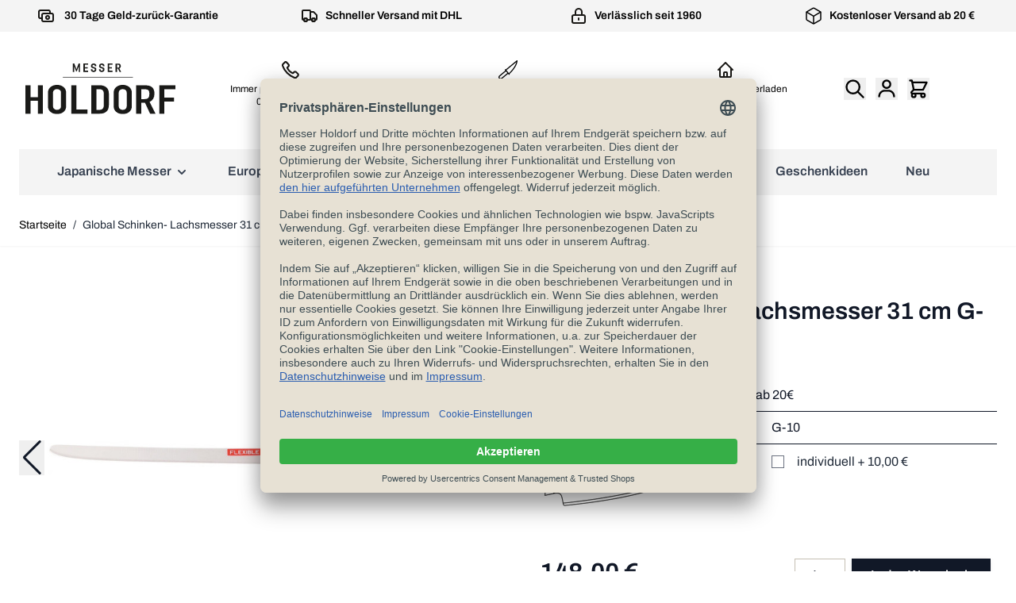

--- FILE ---
content_type: text/html; charset=UTF-8
request_url: https://www.messer-holdorf.de/global-schinken-lachsmesser-31-cm-g-10.html
body_size: 73229
content:
<!doctype html>
<html lang="de">
<head prefix="og: http://ogp.me/ns# fb: http://ogp.me/ns/fb# product: http://ogp.me/ns/product#">
    <meta charset="utf-8"/>
<meta name="title" content="Global Schinken- Lachsmesser 31 cm G-10 - Messer Holdorf Berlin"/>
<meta name="description" content="Global Schinken- Lachsmesser 31,0 cm G-10"/>
<meta name="keywords" content="G-10 Global Schinken- Lachsmesser 31 cm"/>
<meta name="robots" content="INDEX,FOLLOW"/>
<meta name="viewport" content="width=device-width, initial-scale=1"/>
<title>Global Schinken- Lachsmesser 31 cm G-10 - Messer Holdorf Berlin</title>
<link  rel="stylesheet" type="text/css"  media="all" href="https://www.messer-holdorf.de/static/version1766065055/_cache/merged/8369ed25010b8219816b84ac1485a390.css" />
<script  type="text/javascript"  src="https://www.messer-holdorf.de/static/version1766065055/frontend/Holdorf/default/de_DE/Smile_ElasticsuiteTracker/js/tracking.js"></script>
<script  type="text/javascript"  defer="defer" src="https://www.messer-holdorf.de/static/version1766065055/frontend/Holdorf/default/de_DE/js/swiper-bundle.min.js"></script>
<link  rel="dns-prefetch" href="//www.googletagmanager.com" />
<link  rel="dns-prefetch" href="//widgets.trustedshops.com" />
<link  rel="dns-prefetch" href="//integrations.etrusted.com" />
<link  rel="preconnect" href="//app.usercentrics.eu" />
<link  rel="preconnect" href="//api.usercentrics.eu" />
<link  rel="preconnect" href="//privacy-proxy.usercentrics.eu" />
<link  rel="preload" as="script" href="//app.usercentrics.eu/browser-ui/latest/loader.js" />
<link  rel="preload" as="script" href="//privacy-proxy.usercentrics.eu/latest/uc-block.bundle.js" />
<link  rel="icon" type="image/x-icon" href="https://www.messer-holdorf.de/media/favicon/websites/1/favicon-32x32.png" />
<link  rel="shortcut icon" type="image/x-icon" href="https://www.messer-holdorf.de/media/favicon/websites/1/favicon-32x32.png" />
<link  rel="icon" sizes="16x16" href="https://www.messer-holdorf.de/static/version1766065055/frontend/Holdorf/default/de_DE/Magento_Theme/favicon-16x16.png" />
<link  rel="icon" sizes="32x32" href="https://www.messer-holdorf.de/static/version1766065055/frontend/Holdorf/default/de_DE/Magento_Theme/favicon-32x32.png" />
<link  rel="icon" sizes="96x96" href="https://www.messer-holdorf.de/static/version1766065055/frontend/Holdorf/default/de_DE/Magento_Theme/favicon-96x96.png" />
<link  rel="icon" sizes="194x194" href="https://www.messer-holdorf.de/static/version1766065055/frontend/Holdorf/default/de_DE/Magento_Theme/favicon-194x194.png" />
<link  rel="canonical" href="https://www.messer-holdorf.de/global-schinken-lachsmesser-31-cm-g-10.html" />
<meta name="google-site-verification" content="T3aWKFJo7cgKlEluw1YHF6VWsysFww9kTNSdPwvJ3qk" />
<meta name="facebook-domain-verification" content="t4gndtf6m8mx10iz4zroznevrfxhru" />
<meta name="p:domain_verify" content="0cc6b0b131efbfd94ad8f7416dd5887b" />
            <!-- Google Tag Manager -->
<script type="text/plain" data-usercentrics="Google Tag Manager">
    (function(w,d,s,l,i){w[l]=w[l]||[];w[l].push({'gtm.start':
                new Date().getTime(),event:'gtm.js'});var f=d.getElementsByTagName(s)[0],
            j=d.createElement(s),dl=l!='dataLayer'?'&l='+l:'';j.async=true;j.src=
            'https://www.googletagmanager.com/gtm.js?id='+i+dl;f.parentNode.insertBefore(j,f);
        })(window,document,'script','dataLayer','GTM-NMV3K4G');
</script>
<!-- End Google Tag Manager -->
<script><!-- GOOGLE CONSENT MODE INTEGRATION -->
    window.dataLayer = window.dataLayer || [];
    dataLayer.push("consent", "default", {
        ad_user_data: "denied",
        ad_personalization: "denied",
        ad_storage: "denied",
        analytics_storage: "denied",
        wait_for_update: 2000
    });
<!-- END OF GOOGLE CONSENT MODE INTEGRATION --></script><script>
    var BASE_URL = 'https://www.messer-holdorf.de/';
    var THEME_PATH = 'https://www.messer-holdorf.de/static/version1766065055/frontend/Holdorf/default/de_DE';
    var COOKIE_CONFIG = {
        "expires": null,
        "path": "\u002F",
        "domain": ".www.messer\u002Dholdorf.de",
        "secure": true,
        "lifetime": "3600",
        "cookie_restriction_enabled": false    };
    var CURRENT_STORE_CODE = 'de';
    var CURRENT_WEBSITE_ID = '1';

    window.hyva = window.hyva || {}

    window.cookie_consent_groups = window.cookie_consent_groups || {}
    window.cookie_consent_groups['necessary'] = true;

    window.cookie_consent_config = window.cookie_consent_config || {};
    window.cookie_consent_config['necessary'] = [].concat(
        window.cookie_consent_config['necessary'] || [],
        [
            'user_allowed_save_cookie',
            'form_key',
            'mage-messages',
            'private_content_version',
            'mage-cache-sessid',
            'last_visited_store',
            'section_data_ids'
        ]
    );
</script>
<script>
    'use strict';
    (function( hyva, undefined ) {

        function lifetimeToExpires(options, defaults) {

            const lifetime = options.lifetime || defaults.lifetime;

            if (lifetime) {
                const date = new Date;
                date.setTime(date.getTime() + lifetime * 1000);
                return date;
            }

            return null;
        }

        function generateRandomString() {

            const allowedCharacters = '0123456789abcdefghijklmnopqrstuvwxyzABCDEFGHIJKLMNOPQRSTUVWXYZ',
                length = 16;

            let formKey = '',
                charactersLength = allowedCharacters.length;

            for (let i = 0; i < length; i++) {
                formKey += allowedCharacters[Math.round(Math.random() * (charactersLength - 1))]
            }

            return formKey;
        }

        const sessionCookieMarker = {noLifetime: true}

        const cookieTempStorage = {};

        const internalCookie = {
            get(name) {
                const v = document.cookie.match('(^|;) ?' + name + '=([^;]*)(;|$)');
                return v ? v[2] : null;
            },
            set(name, value, days, skipSetDomain) {
                let expires,
                    path,
                    domain,
                    secure,
                    samesite;

                const defaultCookieConfig = {
                    expires: null,
                    path: '/',
                    domain: null,
                    secure: false,
                    lifetime: null,
                    samesite: 'lax'
                };

                const cookieConfig = window.COOKIE_CONFIG || {};

                expires = days && days !== sessionCookieMarker
                    ? lifetimeToExpires({lifetime: 24 * 60 * 60 * days, expires: null}, defaultCookieConfig)
                    : lifetimeToExpires(window.COOKIE_CONFIG, defaultCookieConfig) || defaultCookieConfig.expires;

                path = cookieConfig.path || defaultCookieConfig.path;
                domain = !skipSetDomain && (cookieConfig.domain || defaultCookieConfig.domain);
                secure = cookieConfig.secure || defaultCookieConfig.secure;
                samesite = cookieConfig.samesite || defaultCookieConfig.samesite;

                document.cookie = name + "=" + encodeURIComponent(value) +
                    (expires && days !== sessionCookieMarker ? '; expires=' + expires.toGMTString() : '') +
                    (path ? '; path=' + path : '') +
                    (domain ? '; domain=' + domain : '') +
                    (secure ? '; secure' : '') +
                    (samesite ? '; samesite=' + samesite : 'lax');
            },
            isWebsiteAllowedToSaveCookie() {
                const allowedCookies = this.get('user_allowed_save_cookie');
                if (allowedCookies) {
                    const allowedWebsites = JSON.parse(unescape(allowedCookies));

                    return allowedWebsites[CURRENT_WEBSITE_ID] === 1;
                }
                return false;
            },
            getGroupByCookieName(name) {
                const cookieConsentConfig = window.cookie_consent_config || {};
                let group = null;
                for (let prop in cookieConsentConfig) {
                    if (!cookieConsentConfig.hasOwnProperty(prop)) continue;
                    if (cookieConsentConfig[prop].includes(name)) {
                        group = prop;
                        break;
                    }
                }
                return group;
            },
            isCookieAllowed(name) {
                const cookieGroup = this.getGroupByCookieName(name);
                return cookieGroup
                    ? window.cookie_consent_groups[cookieGroup]
                    : this.isWebsiteAllowedToSaveCookie();
            },
            saveTempStorageCookies() {
                for (const [name, data] of Object.entries(cookieTempStorage)) {
                    if (this.isCookieAllowed(name)) {
                        this.set(name, data['value'], data['days'], data['skipSetDomain']);
                        delete cookieTempStorage[name];
                    }
                }
            }
        };

        hyva.getCookie = (name) => {
            const cookieConfig = window.COOKIE_CONFIG || {};

            if (cookieConfig.cookie_restriction_enabled && ! internalCookie.isCookieAllowed(name)) {
                return cookieTempStorage[name] ? cookieTempStorage[name]['value'] : null;
            }

            return internalCookie.get(name);
        }

        hyva.setCookie = (name, value, days, skipSetDomain) => {
            const cookieConfig = window.COOKIE_CONFIG || {};

            if (cookieConfig.cookie_restriction_enabled && ! internalCookie.isCookieAllowed(name)) {
                cookieTempStorage[name] = {value, days, skipSetDomain};
                return;
            }
            return internalCookie.set(name, value, days, skipSetDomain);
        }


        hyva.setSessionCookie = (name, value, skipSetDomain) => {
            return hyva.setCookie(name, value, sessionCookieMarker, skipSetDomain)
        }

        hyva.getBrowserStorage = () => {
            const browserStorage = window.localStorage || window.sessionStorage;
            if (!browserStorage) {
                console.warn('Browser Storage is unavailable');
                return false;
            }
            try {
                browserStorage.setItem('storage_test', '1');
                browserStorage.removeItem('storage_test');
            } catch (error) {
                console.warn('Browser Storage is not accessible', error);
                return false;
            }
            return browserStorage;
        }

        hyva.postForm = (postParams) => {
            const form = document.createElement("form");

            let data = postParams.data;

            if (! postParams.skipUenc && ! data.uenc) {
                data.uenc = btoa(window.location.href);
            }
            form.method = "POST";
            form.action = postParams.action;

            Object.keys(postParams.data).map(key => {
                const field = document.createElement("input");
                field.type = 'hidden'
                field.value = postParams.data[key];
                field.name = key;
                form.appendChild(field);
            });

            const form_key = document.createElement("input");
            form_key.type = 'hidden';
            form_key.value = hyva.getFormKey();
            form_key.name="form_key";
            form.appendChild(form_key);

            document.body.appendChild(form);

            form.submit();
        }

        hyva.getFormKey = function () {
            let formKey = hyva.getCookie('form_key');

            if (!formKey) {
                formKey = generateRandomString();
                hyva.setCookie('form_key', formKey);
            }

            return formKey;
        }

        hyva.formatPrice = (value, showSign, options = {}) => {
            const groupSeparator = options.groupSeparator;
            const decimalSeparator = options.decimalSeparator
            delete options.groupSeparator;
            delete options.decimalSeparator;
            const formatter = new Intl.NumberFormat(
                'de\u002DDE',
                Object.assign({
                    style: 'currency',
                    currency: 'EUR',
                    signDisplay: showSign ? 'always' : 'auto'
                }, options)
            );
            return (typeof Intl.NumberFormat.prototype.formatToParts === 'function') ?
                formatter.formatToParts(value).map(({type, value}) => {
                    switch (type) {
                        case 'currency':
                            return '\u20AC' || value;
                        case 'minusSign':
                            return '- ';
                        case 'plusSign':
                            return '+ ';
                        case 'group':
                            return groupSeparator !== undefined ? groupSeparator : value;
                        case 'decimal':
                            return decimalSeparator !== undefined ? decimalSeparator : value;
                        default :
                            return value;
                    }
                }).reduce((string, part) => string + part) :
                formatter.format(value);
        }

        const formatStr = function (str, nStart) {
            const args = Array.from(arguments).slice(2);

            return str.replace(/(%+)([0-9]+)/g, (m, p, n) => {
                const idx = parseInt(n) - nStart;

                if (args[idx] === null || args[idx] === void 0) {
                    return m;
                }
                return p.length % 2
                    ? p.slice(0, -1).replace('%%', '%') + args[idx]
                    : p.replace('%%', '%') + n;
            })
        }

        hyva.str = function (string) {
            const args = Array.from(arguments);
            args.splice(1, 0, 1);

            return formatStr.apply(undefined, args);
        }

        hyva.strf = function () {
            const args = Array.from(arguments);
            args.splice(1, 0, 0);

            return formatStr.apply(undefined, args);
        }

        /**
         * Take a html string as `content` parameter and
         * extract an element from the DOM to replace in
         * the current page under the same selector,
         * defined by `targetSelector`
         */
        hyva.replaceDomElement = (targetSelector, content) => {
            // Parse the content and extract the DOM node using the `targetSelector`
            const parser = new DOMParser();
            const doc = parser.parseFromString(content, 'text/html');
            const contentNode = doc.querySelector(targetSelector);

            // Bail if content or target can't be found
            if (!contentNode || !document.querySelector(targetSelector)) {
                return;
            }

                        hyva.activateScripts(contentNode);
            
            // Replace the old DOM node with the new content
            document.querySelector(targetSelector).replaceWith(contentNode);

            // Reload customerSectionData and display cookie-messages if present
            window.dispatchEvent(new CustomEvent("reload-customer-section-data"));
            hyva.initMessages();
        }

        hyva.removeScripts = (contentNode) => {
            const scripts = contentNode.getElementsByTagName('script');
            for (let i = 0; i < scripts.length; i++) {
                scripts[i].parentNode.removeChild(scripts[i]);
            }
            const templates = contentNode.getElementsByTagName('template');
            for (let i = 0; i < templates.length; i++) {
                const container = document.createElement('div');
                container.innerHTML = templates[i].innerHTML;
                hyva.removeScripts(container);
                templates[i].innerHTML = container.innerHTML;
            }
        }

        hyva.activateScripts = (contentNode) => {
            // Create new array from HTMLCollection to avoid mutation of collection while manipulating the DOM.
            const scripts = Array.from(contentNode.getElementsByTagName('script'));

            // Iterate over all script tags to duplicate+inject each into the head
            for (const original of scripts) {
                const script = document.createElement('script');
                original.type && (script.type = original.type);
                script.innerHTML = original.innerHTML;

                // Remove the original (non-executing) script from the contentNode
                original.parentNode.removeChild(original)

                // Add script to head
                document.head.appendChild(script);
            }

            return contentNode;
        }

        const replace = {['+']: '-', ['/']: '_', ['=']: ','};
        hyva.getUenc = () => btoa(window.location.href).replace(/[+/=]/g, match => replace[match]);

        let currentTrap;

        const focusableElements = (rootElement) => {
            const selector = 'button, [href], input, select, textarea, details, [tabindex]:not([tabindex="-1"]';
            return Array.from(rootElement.querySelectorAll(selector))
                .filter(el => {
                    return el.style.display !== 'none'
                        && !el.disabled
                        && el.tabIndex !== -1
                        && (el.offsetWidth || el.offsetHeight || el.getClientRects().length)
                })
        }

        const focusTrap = (e) => {
            const isTabPressed = e.key === 'Tab' || e.keyCode === 9;
            if (!isTabPressed) return;

            const focusable = focusableElements(currentTrap)
            const firstFocusableElement = focusable[0]
            const lastFocusableElement = focusable[focusable.length - 1]

            e.shiftKey
                ? document.activeElement === firstFocusableElement && (lastFocusableElement.focus(), e.preventDefault())
                : document.activeElement === lastFocusableElement && (firstFocusableElement.focus(), e.preventDefault())
        };

        hyva.releaseFocus = (rootElement) => {
            if (currentTrap && (!rootElement || rootElement === currentTrap)) {
                currentTrap.removeEventListener('keydown', focusTrap)
                currentTrap = null
            }
        }
        hyva.trapFocus = (rootElement) => {
            if (!rootElement) return;
            hyva.releaseFocus()
            currentTrap = rootElement
            rootElement.addEventListener('keydown', focusTrap)
            const firstElement = focusableElements(rootElement)[0]
            firstElement && firstElement.focus()
        }

        hyva.safeParseNumber = (rawValue) => {
            const number = rawValue ? parseFloat(rawValue) : null;

            return Array.isArray(number) || isNaN(number) ? rawValue : number;
        }

        const toCamelCase = s => s.split('_').map(word => word.charAt(0).toUpperCase() + word.slice(1)).join('');
        hyva.createBooleanObject = (name, value = false, additionalMethods = {}) => {

            const camelCase = toCamelCase(name);
            const key = '__hyva_bool_' + name

            return new Proxy(Object.assign(
                additionalMethods,
                {
                    [key]: !!value,
                    [name]() {return !!this[key]},
                    ['!' + name]() {return !this[key]}, // @deprecated This does not work with non-CSP Alpine
                    ['not' + camelCase]() {return !this[key]},
                    ['toggle' + camelCase]() {this[key] = !this[key]},
                    [`set${camelCase}True`]() {this[key] = true},
                    [`set${camelCase}False`]() {this[key] = false},
                }
            ), {
                set(target, prop, value) {
                    return prop === name
                        ? (target[key] = !!value)
                        : Reflect.set(...arguments);
                }
            })
        }

                hyva.alpineInitialized = (fn) => window.addEventListener('alpine:initialized', fn, {once: true})
        window.addEventListener('alpine:init', () => Alpine.data('{}', () => ({})), {once: true});
                window.addEventListener('user-allowed-save-cookie', () => internalCookie.saveTempStorageCookies())

    }( window.hyva = window.hyva || {} ));
</script>
<script>
    if (!window.IntersectionObserver) {
        window.IntersectionObserver = function (callback) {
            this.observe = el => el && callback(this.takeRecords());
            this.takeRecords = () => [{isIntersecting: true, intersectionRatio: 1}];
            this.disconnect = () => {};
            this.unobserve = () => {};
        }
    }
</script>

<meta property="og:type" content="product" />
<meta property="og:title"
      content="Global&#x20;Schinken-&#x20;Lachsmesser&#x20;31&#x20;cm&#x20;G-10" />
<meta property="og:image"
      content="https://www.messer-holdorf.de/media/catalog/product/g/-/g-10_global_lachsmesser_flexibel_31cm_1.jpg?width=265&amp;height=265&amp;store=de&amp;image-type=image" />
<meta property="og:description"
      content="Global&#x20;Schinken-&#x20;Lachsmesser&#x20;31,0&#x20;cm&#x20;G-10" />
<meta property="og:url" content="https://www.messer-holdorf.de/global-schinken-lachsmesser-31-cm-g-10.html" />
    <meta property="product:price:amount" content="148"/>
    <meta property="product:price:currency"
      content="EUR"/>
</head>
<body id="html-body" itemtype="https://schema.org/Product" itemscope="itemscope" class="catalog-product-view product-global-schinken-lachsmesser-31-cm-g-10 page-layout-1column">
<input name="form_key" type="hidden" value="7ccXvGAccM8i18f1" />
    <noscript>
        <section class="message global noscript border-b-2 border-blue-500 bg-blue-50 shadow-none m-0 px-0 rounded-none font-normal">
            <div class="container text-center">
                <p>
                    <strong>JavaScript scheint in Ihrem Browser deaktiviert zu sein.</strong>
                    <span>
                        Um unsere Website in bester Weise zu erfahren, aktivieren Sie Javascript in Ihrem Browser.                    </span>
                </p>
            </div>
        </section>
    </noscript>


<script>
    document.body.addEventListener('touchstart', () => {}, {passive: true})
</script>
<div class="page-wrapper"><div class="page messages"><script>
        function initMessages() {
        "use strict";
        return {
            messages: window.mageMessages || [],
            isEmpty() {
                return this.messages.reduce(
                    function (isEmpty, message) {
                        return isEmpty && message === undefined
                    }, true
                )
            },
            hasMessages() {
                return !this.isEmpty();
            },
            hasMessage() {
                return !!this.message;
            },
            removeMessage() {
                this.messages[this.index] = undefined;
            },
            addMessages(messages, hideAfter) {
                messages.map((message) => {
                    this.messages = this.messages.concat(message);
                    if (hideAfter === undefined && message.type === 'success' && window.defaultSuccessMessageTimeout) {
                        hideAfter = window.defaultSuccessMessageTimeout;
                    }
                    if (hideAfter) {
                        this.setHideTimeOut(this.messages.length -1, hideAfter);
                    }
                });
            },
            setHideTimeOut(messageIndex, hideAfter) {
                setTimeout((messageIndex) => {
                    this.messages[messageIndex] = undefined;
                }, hideAfter, messageIndex);
            },
            eventListeners: {
                ['@messages-loaded.window'](event) {
                    this.addMessages(event.detail.messages, event.detail.hideAfter)
                },
                ['@private-content-loaded.window'](event) {
                    const data = event.detail.data;
                    if (
                        data.messages &&
                        data.messages.messages &&
                        data.messages.messages.length
                    ) {
                        this.addMessages(data.messages.messages);
                    }
                },
                ['@clear-messages.window']() {
                    this.messages = [];
                }
            },
            getMessageUiId() {
                return 'message-' + this.message.type;
            }
        }
    }

    window.addEventListener('alpine:init', () => Alpine.data('initMessages', initMessages), {once: true})
</script>
<section id="messages"
         x-data="initMessages"
         x-bind="eventListeners"
         role="alert"
>
    <template x-if="hasMessages">
        <div class="w-full">
            <div class="messages container mx-auto py-3">
                <template x-for="(message, index) in messages" :key="index">
                    <div>
                        <template x-if="hasMessage">
                            <div class="message"
                                 :class="message.type"
                                 :ui-id="getMessageUiId"
                            >
                                <span x-html="message.text"></span>
                                <button
                                    type="button"
                                    class="text-gray-600 hover:text-black"
                                    aria-label="Nachricht schließen"
                                    @click.prevent="removeMessage"
                                >
                                    <svg xmlns="http://www.w3.org/2000/svg" fill="none" viewBox="0 0 24 24" stroke-width="2" stroke="currentColor" class="text-white" width="18" height="18" aria-hidden="true">
  <path stroke-linecap="round" stroke-linejoin="round" d="M6 18L18 6M6 6l12 12"/>
</svg>
                                </button>
                            </div>
                        </template>
                    </div>
                </template>
            </div>
        </div>
    </template>
</section>
</div><header class="page-header"><script>
    function initHeader () {
        return {
            searchOpen: false,
            cart: {},
            isCartOpen: false,
            getData(data) {
                if (data.cart) { this.cart = data.cart }
            },
            isCartEmpty() {
                return !this.cart.summary_count
            },
            toggleCart(event) {
                if (event.detail && event.detail.isOpen !== undefined) {
                    this.isCartOpen = event.detail.isOpen
                    if (!this.isCartOpen && this.$refs && this.$refs.cartButton) {
                        this.$refs.cartButton.focus()
                    }
                } else {
                                        this.isCartOpen = true
                }
            }
        }
    }
    function initCompareHeader() {
        return {
            compareProducts: null,
            itemCount: 0,
            receiveCompareData(data) {
                if (data['compare-products']) {
                    this.compareProducts = data['compare-products'];
                    this.itemCount = this.compareProducts.count;
                }
            }
        }
    }
</script>
<div id="header"
     class="relative z-30 w-full bg-container-lighter border-container-darker border-b-2 lg:border-0 border-container"
     x-data="initHeader()"
     @private-content-loaded.window="getData(event.detail.data)"
>
    <!--Search-->
    <div class="fixed z-30 w-full border-t shadow-sm bg-container-lighter border-container-lighter header-search"
         id="search-content"
         x-cloak x-show="searchOpen"
         @click.outside="searchOpen = false"
         @keydown.escape="
            searchOpen = false;
            $refs.searchButton.focus();
         "
    >
        <div class="z-50 relative h-20 md:h-24 p-4 bg-white">
                
<script>
    function initMiniSearchComponent() {
        "use strict";

        return {
            show:false,
            formSelector: "#search_mini_form",
            url: "https://www.messer-holdorf.de/search/ajax/suggest/",
            destinationSelector: "#search_autocomplete",
            templates: {"term":{"title":"Suchbegriffe","template":"Hyva_SmileElasticsuite::core\/autocomplete\/term.phtml"},"product":{"title":"Artikel","template":"Hyva_SmileElasticsuite::catalog\/autocomplete\/product.phtml"},"category":{"title":"Kategorien","template":"Hyva_SmileElasticsuite::catalog\/autocomplete\/category.phtml"},"product_attribute":{"title":"Attribute","template":"Hyva_SmileElasticsuite::catalog\/autocomplete\/product_attribute.phtml","titleRenderer":"renderEsAutocompleteTitleAttribute"},"cms_page":{"title":"Cms page","template":"Hyva_SmileElasticsuite::cms-search\/autocomplete\/cms.phtml"}},
            priceFormat: {"pattern":"%s\u00a0\u20ac","precision":2,"requiredPrecision":2,"decimalSymbol":",","groupSymbol":".","groupLength":3,"integerRequired":false},
            minSearchLength: 2,
            searchResultsByType: {},
            currentRequest: null,

            /**
             * Get search results.
             */
            getSearchResults: function () {
                let value = document.querySelector('#search').value.trim();

                if (value.length < parseInt(this.minSearchLength, 10)) {
                    this.searchResultsByType = [];

                    return false;
                }

                let url = this.url + '?' + new URLSearchParams({
                    q: document.querySelector('#search').value,
                    _: Date.now()
                }).toString();

                if (this.currentRequest !== null) {
                    this.currentRequest.abort();
                }
                this.currentRequest = new AbortController();

                fetch(url, {
                    method: 'GET',
                    signal: this.currentRequest.signal,
                }).then((response) => {
                    if (response.ok) {
                        return response.json();
                    }
                }).then((data)  => {
                    this.show = data.length > 0;

                    this.searchResultsByType = data.reduce((acc, result) => {
                        if (! acc[result.type]) acc[result.type] = [];
                        acc[result.type].push(result);
                        return acc;
                    }, {});
                }).catch((error) => {
                    ;
                });
            },
        }
    }
</script>
<div id="elasticsuite-search-container" x-show="true">
    <div class="container p-0 md:py-2 text-black" x-data="initMiniSearchComponent()" @click.away="show = false">
        <form class="form minisearch h-11 md:h-auto pr-16 md:pr-0 " id="search_mini_form" action="https://www.messer-holdorf.de/catalogsearch/result/" method="get" role="search">
            <label class="sr-only" for="search">
                Gesamten&#x20;Shop&#x20;hier&#x20;durchsuchen...            </label>
            <input id="search"
                   x-on:input.debounce="getSearchResults()"
                   x-ref="searchInput"
                   type="search"
                   class="w-full p-2 text-lg leading-normal transition appearance-none text-grey-800
                    focus:outline-none focus:border-transparent lg:text-xl"
                   autocapitalize="off" autocomplete="off" autocorrect="off"
                   name="q"
                   value=""
                   placeholder="Gesamten&#x20;Shop&#x20;hier&#x20;durchsuchen..."
                   maxlength="128"
                   @search-open.window.debounce.10="
                        $el.focus();
                        $el.select();
                   "
            />
                    </form>
        <div id="search_autocomplete" class="search-autocomplete relative w-full" x-show="show" style="display:none;">
            <div class="relative overflow-x-auto bg-white border border-solid border-black z-50 h-full w-full grid grid-cols-1 md:grid-cols-3 lg:grid-cols-4">
                <template x-for="searchResultByType in Object.values(searchResultsByType)">
                    <div class="">
                        <template x-if="searchResultByType.hasOwnProperty(0) && templates[searchResultByType[0].type].title && templates[searchResultByType[0].type].titleRenderer === undefined">
                            <div class="bg-secondary-lighter font-bold py-2 pl-2 text-center" x-text="templates[searchResultByType[0].type].title"></div>
                        </template>
                        <template x-if="searchResultByType.hasOwnProperty(0) && templates[searchResultByType[0].type].titleRenderer !== undefined">
                            <div class="bg-secondary-lighter font-bold py-2 pl-2 text-center" x-text="window[templates[searchResultByType[0].type].titleRenderer](searchResultByType)"></div>
                        </template>

                        <template x-for="searchResult in searchResultByType">
                            <div class="hover:bg-gray-100">
                                                                    
<template x-if="searchResult.type == 'term'">
    <a class="w-full block p-2"
       x-bind:href="'https://www.messer-holdorf.de/catalogsearch/result/?q=' + searchResult.title"
       :title="searchResult.title">
        <span class="text-sm" x-text="searchResult.title"></span>
        <span class="text-sm" x-text="'(' + searchResult.num_results + ')'"></span>
    </a>
</template>
                                                                    
<template x-if="searchResult.type == 'product'">
    <a class="w-full block" :href="searchResult.url" :title="searchResult.title">
        <div class="grid grid-cols-4 gap-4 p-3">
            <div>
                <img :src="searchResult.image" class="inline-block" />
            </div>
            <div class="col-span-3">
                <span class="text-sm" x-text="searchResult.title"></span>
                <span class="text-sm font-bold" x-html="searchResult.price"></span>
            </div>
        </div>
    </a>
</template>
                                                                    
<template x-if="searchResult.type == 'category'">
    <a class="w-full block p-2" :href="searchResult.url" :title="searchResult.title">
        <span class="text-sm italic block text-gray-500" x-text="searchResult.breadcrumb.join(' > ').concat(' > ')"></span>
        <span class="text-sm" x-text="searchResult.title"></span>
    </a>
</template>
                                                                    
<template x-if="searchResult.type == 'product_attribute'">
    <a class="w-full block p-2" :href="searchResult.url" :title="searchResult.title">
        <span class="text-sm" x-text="searchResult.title"></span>
        <span class="text-xs uppercase text-gray-500" x-text="searchResult.attribute_label" style="vertical-align: super;"></span>
    </a>
</template>

<script>
    function renderEsAutocompleteTitleAttribute(data)
    {
        data = data.filter(function(item) {
            return item.type === 'product_attribute';
        }).map(function(item) {
            return item['attribute_label']
        }).reduce(function(prev, item) {
            if (item in prev) {
                prev[item]++;
            } else {
                prev[item] = 1;
            }
            return prev;
        }, {});

        data = Object.entries(data).sort(function(item1, item2) {
            return item2[1] - item1[1]
        }).map(function(item) {return item[0]});

        if (data.length > 2) {
            data = data.slice(0, 2);
            data.push('...');
        }

        return data.join(', ');
    }
</script>
                                                                    
<template x-if="searchResult.type == 'cms_page'">
    <a class="w-full block p-2" :href="searchResult.url" :title="searchResult.title">
        <span class="text-sm" x-text="searchResult.title"></span>
    </a>
</template>
                                                            </div>
                        </template>
                    </div>
                </template>
            </div>
        </div>
    </div>
</div>
                <button class="absolute opacity-50 right-4 md:right-8 top-4 md:top-6" @click="searchOpen = false"
                    class="p-2 text-gray-200 transition duration-150 ease-in-out hover:text-black">
                    <svg xmlns="http://www.w3.org/2000/svg" fill="none" viewBox="0 0 24 24" stroke-width="2" stroke="currentColor" class="w-12 h-12" width="30" height="30" role="img">
  <path stroke-linecap="round" stroke-linejoin="round" d="M6 18L18 6M6 6l12 12"/>
<title>x</title></svg>
                </button>
        </div>
        <div class="search-overlay" @click="searchOpen = false" ></div>

    </div>

    <div class="banner">
        <style>#html-body [data-pb-style=S2A8LV5]{justify-content:flex-start;display:none;flex-direction:column;background-color:#c5d9d5;text-align:center}#html-body [data-pb-style=FHPJ2TM],#html-body [data-pb-style=S2A8LV5],#html-body [data-pb-style=S49VKDG]{background-position:left top;background-size:cover;background-repeat:no-repeat;background-attachment:scroll}#html-body [data-pb-style=FHPJ2TM]{justify-content:flex-start;display:flex;flex-direction:column}#html-body [data-pb-style=S49VKDG]{align-self:stretch}#html-body [data-pb-style=XK23J7G]{display:flex;width:100%}#html-body [data-pb-style=IUE238N],#html-body [data-pb-style=MLLQAVD],#html-body [data-pb-style=WVVM1XB],#html-body [data-pb-style=XPV09JL]{justify-content:flex-start;display:flex;flex-direction:column;background-position:left top;background-size:cover;background-repeat:no-repeat;background-attachment:scroll;text-align:center;width:25%;align-self:stretch}#html-body [data-pb-style=E409HWU],#html-body [data-pb-style=WERDLVN]{background-position:left top;background-size:cover;background-repeat:no-repeat;background-attachment:scroll}#html-body [data-pb-style=WERDLVN]{justify-content:flex-start;display:flex;flex-direction:column}#html-body [data-pb-style=E409HWU]{align-self:stretch}#html-body [data-pb-style=X7W73FW]{display:flex;width:100%}#html-body [data-pb-style=CW9B9S6],#html-body [data-pb-style=OPU6AXB],#html-body [data-pb-style=TXM1XDV]{justify-content:flex-start;display:flex;flex-direction:column;background-position:left top;background-size:cover;background-repeat:no-repeat;background-attachment:scroll;text-align:center;width:33.3333%;align-self:stretch}</style><div class="toppromo p-2" data-content-type="row" data-appearance="full-bleed" data-enable-parallax="0" data-parallax-speed="0.5" data-background-images="{}" data-background-type="image" data-video-loop="true" data-video-play-only-visible="true" data-video-lazy-load="true" data-video-fallback-src="" data-element="main" data-pb-style="S2A8LV5"><div data-content-type="text" data-appearance="default" data-element="main"><ul>
<li>Verl&auml;ngertes R&uuml;ckgaberecht bis 08.01.26!</li>
<li>*bis 19.12.2025 - 14:00 Uhr bestellt p&uuml;nktlich zum Fest da*</li>
</ul></div></div><div class="topbar desktop mb-0 md:mb-6" data-content-type="row" data-appearance="full-width" data-enable-parallax="0" data-parallax-speed="0.5" data-background-images="{}" data-background-type="image" data-video-loop="true" data-video-play-only-visible="true" data-video-lazy-load="true" data-video-fallback-src="" data-element="main" data-pb-style="FHPJ2TM"><div class="row-full-width-inner" data-element="inner"><div class="pagebuilder-column-group" data-background-images="{}" data-content-type="column-group" data-appearance="default" data-grid-size="12" data-element="main" data-pb-style="S49VKDG"><div class="pagebuilder-column-line" data-content-type="column-line" data-element="main" data-pb-style="XK23J7G"><div class="pagebuilder-column" data-content-type="column" data-appearance="full-height" data-background-images="{}" data-element="main" data-pb-style="MLLQAVD"><div data-content-type="text" data-appearance="default" data-element="main"><p><svg xmlns="http://www.w3.org/2000/svg" class="h-4 md:h-6 w-4 md:w-6" fill="none" viewbox="0 0 24 24" stroke="#181714" stroke-width="2"><path stroke-linecap="round" stroke-linejoin="round" d="M17 9V7a2 2 0 00-2-2H5a2 2 0 00-2 2v6a2 2 0 002 2h2m2 4h10a2 2 0 002-2v-6a2 2 0 00-2-2H9a2 2 0 00-2 2v6a2 2 0 002 2zm7-5a2 2 0 11-4 0 2 2 0 014 0z"></path></svg> 30 Tage Geld-zur&uuml;ck-Garantie</p></div></div><div class="pagebuilder-column" data-content-type="column" data-appearance="full-height" data-background-images="{}" data-element="main" data-pb-style="IUE238N"><div data-content-type="text" data-appearance="default" data-element="main"><p><svg xmlns="http://www.w3.org/2000/svg" class="h-4 md:h-6 w-4 md:w-6" fill="none" viewbox="0 0 24 24" stroke="#181714" stroke-width="2"><path d="M9 17a2 2 0 11-4 0 2 2 0 014 0zM19 17a2 2 0 11-4 0 2 2 0 014 0z"></path><path stroke-linecap="round" stroke-linejoin="round" d="M13 16V6a1 1 0 00-1-1H4a1 1 0 00-1 1v10a1 1 0 001 1h1m8-1a1 1 0 01-1 1H9m4-1V8a1 1 0 011-1h2.586a1 1 0 01.707.293l3.414 3.414a1 1 0 01.293.707V16a1 1 0 01-1 1h-1m-6-1a1 1 0 001 1h1M5 17a2 2 0 104 0m-4 0a2 2 0 114 0m6 0a2 2 0 104 0m-4 0a2 2 0 114 0"></path></svg>Schneller Versand mit DHL</p></div></div><div class="pagebuilder-column" data-content-type="column" data-appearance="full-height" data-background-images="{}" data-element="main" data-pb-style="XPV09JL"><div data-content-type="text" data-appearance="default" data-element="main"><p><svg xmlns="http://www.w3.org/2000/svg" class="h-4 md:h-6 w-4 md:w-6" fill="none" viewbox="0 0 24 24" stroke="#181714" stroke-width="2"><path stroke-linecap="round" stroke-linejoin="round" d="M12 15v2m-6 4h12a2 2 0 002-2v-6a2 2 0 00-2-2H6a2 2 0 00-2 2v6a2 2 0 002 2zm10-10V7a4 4 0 00-8 0v4h8z"></path></svg>Verl&auml;sslich seit 1960</p></div></div><div class="pagebuilder-column" data-content-type="column" data-appearance="full-height" data-background-images="{}" data-element="main" data-pb-style="WVVM1XB"><div data-content-type="text" data-appearance="default" data-element="main"><p><svg xmlns="http://www.w3.org/2000/svg" class="h-4 md:h-6 w-4 md:w-6" viewbox="0 0 512 512"><path d="M448 341.37V170.61A32 32 0 00432.11 143l-152-88.46a47.94 47.94 0 00-48.24 0L79.89 143A32 32 0 0064 170.61v170.76A32 32 0 0079.89 369l152 88.46a48 48 0 0048.24 0l152-88.46A32 32 0 00448 341.37z" fill="none" stroke="currentColor" stroke-linecap="round" stroke-linejoin="round" stroke-width="32"></path><path fill="none" stroke="currentColor" stroke-linecap="round" stroke-linejoin="round" stroke-width="32" d="M69 153.99l187 110 187-110M256 463.99v-200"></path></svg>Kostenloser Versand ab 20 &euro;</p></div></div></div></div></div></div><div class="topbar mobile mb-0" data-content-type="row" data-appearance="full-width" data-enable-parallax="0" data-parallax-speed="0.5" data-background-images="{}" data-background-type="image" data-video-loop="true" data-video-play-only-visible="true" data-video-lazy-load="true" data-video-fallback-src="" data-element="main" data-pb-style="WERDLVN"><div class="row-full-width-inner" data-element="inner"><div class="pagebuilder-column-group" data-background-images="{}" data-content-type="column-group" data-appearance="default" data-grid-size="12" data-element="main" data-pb-style="E409HWU"><div class="pagebuilder-column-line" data-content-type="column-line" data-element="main" data-pb-style="X7W73FW"><div class="pagebuilder-column" data-content-type="column" data-appearance="full-height" data-background-images="{}" data-element="main" data-pb-style="TXM1XDV"><div data-content-type="text" data-appearance="default" data-element="main"><p><svg class="h-4  w-4" data-name="Ebene 1" xmlns="http://www.w3.org/2000/svg" viewbox="0 0 23 24">
  <path class="cls-1" d="M21.16,16.9l-1.94-1.94c-.8-.8-2.1-.8-2.9,0l-1.36,1.36h-.02s-.02-.02-.02-.02h0s0,0,0,0h-.01s0,0,0,0c-.01,0-.04-.02-.07-.03-.06-.03-.15-.07-.27-.13-.23-.11-.57-.28-.96-.51-.79-.45-1.8-1.11-2.73-1.95,0,0-.02-.02-.03-.02l-.17-.15c-.93-.89-1.63-1.95-2.1-2.79-.24-.42-.41-.79-.53-1.04-.06-.13-.1-.23-.13-.3-.01-.03-.02-.06-.03-.07,0,0,0,0,0,0v-.02s-.01-.02-.01-.02h.01s.02-.03,.03-.04l1.35-1.35c.79-.79,.8-2.08,.02-2.88l-2.65-2.72s-.06-.05-.09-.08c-.08-.06-.16-.12-.25-.16-.33-.14-.7-.11-.99,.08-.04,.02-.08,.05-.12,.08-.03,.02-.05,.05-.08,.07l-2.55,2.61h0s-.03,.03-.03,.03c-.29,.26-.45,.61-.52,.93-.07,.33-.07,.7,.06,1.03,.67,1.93,2.47,5.83,5.91,9.27h0c3.43,3.43,7.26,5.11,9.21,5.88,.02,0,.04,.01,.05,.02,.34,.11,.7,.16,1.07,.09h0c.37-.07,.69-.24,.98-.48,.02-.02,.04-.04,.06-.06l1.82-1.82c.8-.8,.8-2.1,0-2.9" style="fill: none; stroke: rgb(24, 23, 20); stroke-linejoin: round; stroke-width: 2.1px;"></path>
</svg>  030 / 29009333</p></div></div><div class="pagebuilder-column" data-content-type="column" data-appearance="full-height" data-background-images="{}" data-element="main" data-pb-style="CW9B9S6"><div data-content-type="text" data-appearance="default" data-element="main"><p><svg xmlns="http://www.w3.org/2000/svg" class="h-4 md:h-6 w-4 md:w-6" fill="none" viewbox="0 0 24 24" stroke="#181714" stroke-width="2"><path stroke-linecap="round" stroke-linejoin="round" d="M17 9V7a2 2 0 00-2-2H5a2 2 0 00-2 2v6a2 2 0 002 2h2m2 4h10a2 2 0 002-2v-6a2 2 0 00-2-2H9a2 2 0 00-2 2v6a2 2 0 002 2zm7-5a2 2 0 11-4 0 2 2 0 014 0z"></path></svg> 30 Tage Geld-zur&uuml;ck-Garantie</p></div></div><div class="pagebuilder-column" data-content-type="column" data-appearance="full-height" data-background-images="{}" data-element="main" data-pb-style="OPU6AXB"><div data-content-type="text" data-appearance="default" data-element="main"><p><svg xmlns="http://www.w3.org/2000/svg" class="h-4 md:h-6 w-4 md:w-6" fill="none" viewbox="0 0 24 24" stroke="#181714" stroke-width="2"><path stroke-linecap="round" stroke-linejoin="round" d="M12 15v2m-6 4h12a2 2 0 002-2v-6a2 2 0 00-2-2H6a2 2 0 00-2 2v6a2 2 0 002 2zm10-10V7a4 4 0 00-8 0v4h8z"></path></svg>Verl&auml;sslich seit 1960</p></div></div></div></div></div></div>        <div class="md:hidden">
            <style>#html-body [data-pb-style=EA5WJOT],#html-body [data-pb-style=MNFOH8I]{background-position:left top;background-size:cover;background-repeat:no-repeat;background-attachment:scroll}#html-body [data-pb-style=MNFOH8I]{justify-content:flex-start;display:flex;flex-direction:column;margin-bottom:0}#html-body [data-pb-style=EA5WJOT]{align-self:stretch}#html-body [data-pb-style=SCLDBHE]{display:flex;width:100%}#html-body [data-pb-style=IH57234]{justify-content:center;display:flex;flex-direction:column;background-position:left top;background-size:cover;background-repeat:no-repeat;background-attachment:scroll;text-align:center;width:33.3333%;align-self:stretch}#html-body [data-pb-style=OMUGMH4]{text-align:center}#html-body [data-pb-style=ARTT9RV]{justify-content:center;display:flex;flex-direction:column;background-position:left top;background-size:cover;background-repeat:no-repeat;background-attachment:scroll;text-align:center;width:33.3333%;align-self:stretch}#html-body [data-pb-style=AHBE31A]{text-align:center}#html-body [data-pb-style=GN9PU64]{justify-content:center;display:flex;flex-direction:column;background-position:left top;background-size:cover;background-repeat:no-repeat;background-attachment:scroll;text-align:center;width:33.3333%;align-self:stretch}#html-body [data-pb-style=B1FOUG3]{text-align:center}</style><div class="trusted pb-3 md:pb-0 text-xs" data-content-type="row" data-appearance="full-width" data-enable-parallax="0" data-parallax-speed="0.5" data-background-images="{}" data-background-type="image" data-video-loop="true" data-video-play-only-visible="true" data-video-lazy-load="true" data-video-fallback-src="" data-element="main" data-pb-style="MNFOH8I"><div class="row-full-width-inner" data-element="inner"><div class="pagebuilder-column-group" data-background-images="{}" data-content-type="column-group" data-appearance="default" data-grid-size="12" data-element="main" data-pb-style="EA5WJOT"><div class="pagebuilder-column-line" data-content-type="column-line" data-element="main" data-pb-style="SCLDBHE"><div class="pagebuilder-column" data-content-type="column" data-appearance="full-height" data-background-images="{}" data-element="main" data-pb-style="IH57234"><div data-content-type="text" data-appearance="default" data-element="main"><a href="/contact" target="_top"><svg class="h-6 w-6 inline mb-1" data-name="Ebene 1" xmlns="http://www.w3.org/2000/svg" height="24" width="24" viewbox="0 0 24 24">
  <path class="cls-1" d="M21.16,16.9l-1.94-1.94c-.8-.8-2.1-.8-2.9,0l-1.36,1.36h-.02s-.02-.02-.02-.02h0s0,0,0,0h-.01s0,0,0,0c-.01,0-.04-.02-.07-.03-.06-.03-.15-.07-.27-.13-.23-.11-.57-.28-.96-.51-.79-.45-1.8-1.11-2.73-1.95,0,0-.02-.02-.03-.02l-.17-.15c-.93-.89-1.63-1.95-2.1-2.79-.24-.42-.41-.79-.53-1.04-.06-.13-.1-.23-.13-.3-.01-.03-.02-.06-.03-.07,0,0,0,0,0,0v-.02s-.01-.02-.01-.02h.01s.02-.03,.03-.04l1.35-1.35c.79-.79,.8-2.08,.02-2.88l-2.65-2.72s-.06-.05-.09-.08c-.08-.06-.16-.12-.25-.16-.33-.14-.7-.11-.99,.08-.04,.02-.08,.05-.12,.08-.03,.02-.05,.05-.08,.07l-2.55,2.61h0s-.03,.03-.03,.03c-.29,.26-.45,.61-.52,.93-.07,.33-.07,.7,.06,1.03,.67,1.93,2.47,5.83,5.91,9.27h0c3.43,3.43,7.26,5.11,9.21,5.88,.02,0,.04,.01,.05,.02,.34,.11,.7,.16,1.07,.09h0c.37-.07,.69-.24,.98-.48,.02-.02,.04-.04,.06-.06l1.82-1.82c.8-.8,.8-2.1,0-2.9" style="fill: none; stroke: rgb(24, 23, 20); stroke-linejoin: round; stroke-width: 2.1px;"></path>
</svg></a></div><div data-content-type="text" data-appearance="default" data-element="main" data-pb-style="OMUGMH4"><a tabindex="-1" href="/contact" target="_top">Immer pers&ouml;nlich f&uuml;r Sie da:<br>030 / 29009333</a></div></div><div class="pagebuilder-column" data-content-type="column" data-appearance="full-height" data-background-images="{}" data-element="main" data-pb-style="ARTT9RV"><div data-content-type="text" data-appearance="default" data-element="main">
<svg class="h-6 w-20 inline mb-1" fill="#000" id="Layer_1" xmlns="http://www.w3.org/2000/svg" height="24" width="24" viewbox="0 0 392.508 392.508">
<g>
	<g>
		<path d="M392.506,10.775c-0.323-9.374-10.279-13.834-17.842-8.21L150.469,187.97c-4.396-5.43-10.667-5.56-15.709-1.875
			c-4.655,3.879-5.236,10.731-1.487,15.386l7.822,9.438L16.134,314.225c-17.842,14.158-22.432,42.99-5.883,62.19
			c11.636,15.386,40.016,23.855,62.255,5.883l124.962-103.305l14.61,17.713c3.168,3.814,9.568,5.883,15.386,1.487
			c5.236-4.719,5.107-11.572,0.711-16.291C392.182,126.298,392.57,15.494,392.506,10.775z M58.542,365.619
			c-9.503,7.887-23.661,6.594-31.547-3.038c-7.499-7.951-7.111-23.984,3.038-31.547l125.026-103.37l28.574,34.521L58.542,365.619z
			 M214.275,265.029l-49.39-59.669l-0.453-0.646L366.518,37.603C356.562,77.942,323.657,160.948,214.275,265.029z"></path>
	</g>
</g>
</svg></div><div data-content-type="text" data-appearance="default" data-element="main" data-pb-style="AHBE31A"><a href="/messergravur" target="_top">Messer mit<br>individueller Gravur</a></div></div><div class="pagebuilder-column" data-content-type="column" data-appearance="full-height" data-background-images="{}" data-element="main" data-pb-style="GN9PU64"><div data-content-type="text" data-appearance="default" data-element="main"><a href="/schleiferei-laden-in-berlin" target="_top"><svg xmlns="http://www.w3.org/2000/svg" class="h-6 w-6 inline mb-1" fill="none" height="24" width="24" viewbox="0 0 24 24" stroke="#181714" stroke-width="2"><path stroke-linecap="round" stroke-linejoin="round" d="M3 12l2-2m0 0l7-7 7 7M5 10v10a1 1 0 001 1h3m10-11l2 2m-2-2v10a1 1 0 01-1 1h-3m-6 0a1 1 0 001-1v-4a1 1 0 011-1h2a1 1 0 011 1v4a1 1 0 001 1m-6 0h6"></path></svg></a></div><div data-content-type="text" data-appearance="default" data-element="main" data-pb-style="B1FOUG3"><a href="/schleiferei-laden-in-berlin" target="_top">Schleiferei und Messerladen<br>in Berlin</a></div></div></div></div></div></div>        </div>
    </div>

    <div class="container flex flex-wrap items-center justify-between w-full px-6 py-3 mx-auto mt-0">
        <!--Logo-->
        <div class="lg:pb-0 lg:pt-0 lg:w-1/6 order-2">
    <a class="flex items-center justify-center text-xl font-medium tracking-wide text-gray-800
        no-underline hover:no-underline font-title logo"
       href="https://www.messer-holdorf.de/"
       aria-label="Zur&#x20;Startseite&#x20;gehen"
    >
        <img
            src="https://www.messer-holdorf.de/static/version1766065055/frontend/Holdorf/default/de_DE/images/logo.svg"
            alt="Messer&#x20;Holdorf&#x20;Berlin&#x3A;&#x20;Kai,&#x20;W&#xFC;sthof,&#x20;Nesmuk,&#x20;Victorinox"
            width="189"            height="64"            loading="eager"
        />
            </a>
</div>

        <!--Main Navigation-->
        <nav
        x-data="initMenuMobile_697224a079542()"
        @keydown.window.escape="closeMenu()"
        class="z-20 h-9 order-1 sm:order-1 lg:order-2 navigation lg:hidden"
        aria-label="Navigation&#x20;der&#x20;Website"
        role="navigation"
>
    <!-- mobile -->
    <button
            x-ref="mobileMenuTrigger"
            @click="openMenu()"
            :class="{'overflow-x-hidden overflow-y-auto fixed top-0 left-0 w-full' : open}"
            type="button"
            aria-label="Men&#xFC;&#x20;&#xF6;ffnen"
            aria-haspopup="menu"
            :aria-expanded="open"
            :hidden="open"
    >
        <svg xmlns="http://www.w3.org/2000/svg" fill="none" viewBox="0 0 24 24" stroke-width="2" stroke="currentColor" width="36" height="36" :class="{ 'hidden' : open, 'block': !open }" aria-hidden="true">
  <path stroke-linecap="round" stroke-linejoin="round" d="M4 6h16M4 12h16M4 18h16"/>
</svg>
    </button>
    <div
            x-ref="mobileMenuNavLinks"
            class="
            fixed top-0 right-0 w-full h-full p-1 hidden
            flex-col border-t border-container bg-container-lighter
            overflow-y-auto overflow-x-hidden
        "
            :class="{ 'flex': open, 'hidden': !open }"
            :aria-hidden="open ? 'false' : 'true'"
            role="dialog"
            aria-modal="true"
    >
        <ul
                class="border-t flex flex-col gap-y-1 mt-16"
                aria-label="Links&#x20;der&#x20;Website-Navigation"
        >
                            <li
                        data-child-id="category-node-139-main"
                        class="level-0"
                >
                    <div
                            class="flex items-center transition-transform duration-150 ease-in-out transform"
                            :class="{
                            '-translate-x-full' : mobilePanelActiveId,
                            'translate-x-0' : !mobilePanelActiveId
                        }"
                    >
                        <a
                                class="flex items-center w-full px-8 py-4 border-b cursor-pointer
                                bg-container-lighter border-container level-0
                            "
                                href="https://www.messer-holdorf.de/japanische-messer"
                                title="Japanische&#x20;Messer"
                        >
                            Japanische Messer                        </a>
                                                    <button
                                    @click="openSubcategory('category-node-139')"
                                    class="absolute right-0 flex items-center justify-center w-11 h-11 mr-8 cursor-pointer
                                bg-container-lighter border-container"
                                    aria-label="Japanische&#x20;Messer&#x20;Unterkategorien&#x20;&#xF6;ffnen"
                                    aria-haspopup="true"
                                    :aria-expanded="mobilePanelActiveId === 'category-node-139'"
                            >
                                <div class="w-8 h-8 border rounded">
                                    <svg xmlns="http://www.w3.org/2000/svg" fill="none" viewBox="0 0 24 24" stroke-width="2" stroke="currentColor" class="w-full h-full p-1" width="24" height="24" aria-hidden="true">
  <path stroke-linecap="round" stroke-linejoin="round" d="M9 5l7 7-7 7"/>
</svg>
                                </div>
                            </button>
                                            </div>
                                            <div
                                data-child-id="category-node-139"
                                class="absolute top-0 right-0 z-10 flex flex-col gap-1 w-full h-full p-1 bg-container-lighter"
                                :class="{
                                'hidden': mobilePanelActiveId !== 'category-node-139'
                            }"
                        >
                            <ul
                                    class="mt-16 transition-transform duration-200 ease-in-out translate-x-full transform"
                                    :class="{
                                    'translate-x-full' : mobilePanelActiveId !== 'category-node-139',
                                    'translate-x-0' : mobilePanelActiveId === 'category-node-139',
                                }"
                                    aria-label="Unterkategorien"
                            >
                                <li>
                                    <button
                                            type="button"
                                            class="flex items-center px-8 py-4 border-b cursor-pointer bg-container border-container w-full border-t"
                                            @click="backToMainCategories('category-node-139-main')"
                                            aria-label="Zur&#xFC;ck&#x20;zu&#x20;den&#x20;Hauptkategorien"
                                    >
                                        <svg xmlns="http://www.w3.org/2000/svg" fill="none" viewBox="0 0 24 24" stroke-width="2" stroke="currentColor" width="24" height="24" aria-hidden="true">
  <path stroke-linecap="round" stroke-linejoin="round" d="M15 19l-7-7 7-7"/>
</svg>
                                        <span class="ml-4">
                                            Japanische Messer                                        </span>
                                    </button>
                                </li>
                                <li>
                                    <a
                                            href="https://www.messer-holdorf.de/japanische-messer"
                                            title="Japanische&#x20;Messer"
                                            class="flex items-center w-full px-8 py-4 border-b cursor-pointer
                                            bg-container-lighter border-container
                                        "
                                    >
                                        <span class="ml-10">
                                            Alle anzeigen                                        </span>
                                    </a>
                                </li>
                                                                    <li>
                                        <a
                                                href="https://www.messer-holdorf.de/japanische-messer/kai-messerwelt"
                                                title="KAI&#x20;Messer"
                                                class="flex items-center w-full px-8 py-4 border-b cursor-pointer
                                                bg-container-lighter border-container
                                            "
                                        >
                                            <span class="ml-10 text-base text-gray-700">
                                                KAI Messer                                            </span>
                                        </a>
                                    </li>
                                                                    <li>
                                        <a
                                                href="https://www.messer-holdorf.de/japanische-messer/yaxell"
                                                title="Yaxell&#x20;Messer"
                                                class="flex items-center w-full px-8 py-4 border-b cursor-pointer
                                                bg-container-lighter border-container
                                            "
                                        >
                                            <span class="ml-10 text-base text-gray-700">
                                                Yaxell Messer                                            </span>
                                        </a>
                                    </li>
                                                                    <li>
                                        <a
                                                href="https://www.messer-holdorf.de/japanische-messer/tojiro"
                                                title="Tojiro&#x20;Messer"
                                                class="flex items-center w-full px-8 py-4 border-b cursor-pointer
                                                bg-container-lighter border-container
                                            "
                                        >
                                            <span class="ml-10 text-base text-gray-700">
                                                Tojiro Messer                                            </span>
                                        </a>
                                    </li>
                                                                    <li>
                                        <a
                                                href="https://www.messer-holdorf.de/japanische-messer/global-messer"
                                                title="Global&#x20;Messer"
                                                class="flex items-center w-full px-8 py-4 border-b cursor-pointer
                                                bg-container-lighter border-container
                                            "
                                        >
                                            <span class="ml-10 text-base text-gray-700">
                                                Global Messer                                            </span>
                                        </a>
                                    </li>
                                                                    <li>
                                        <a
                                                href="https://www.messer-holdorf.de/japanische-messer/global-bunmei-messer"
                                                title="Bunmei&#x20;Global&#x20;Messer"
                                                class="flex items-center w-full px-8 py-4 border-b cursor-pointer
                                                bg-container-lighter border-container
                                            "
                                        >
                                            <span class="ml-10 text-base text-gray-700">
                                                Bunmei Global Messer                                            </span>
                                        </a>
                                    </li>
                                                                    <li>
                                        <a
                                                href="https://www.messer-holdorf.de/japanische-messer/chroma-type-301-messer"
                                                title="CHROMA&#x20;Type&#x20;301&#x20;Messer&#x20;Design&#x20;by&#x20;F.A.&#x20;Porsche"
                                                class="flex items-center w-full px-8 py-4 border-b cursor-pointer
                                                bg-container-lighter border-container
                                            "
                                        >
                                            <span class="ml-10 text-base text-gray-700">
                                                CHROMA Type 301 Messer Design by F.A. Porsche                                            </span>
                                        </a>
                                    </li>
                                                                    <li>
                                        <a
                                                href="https://www.messer-holdorf.de/japanische-messer/haiku-home"
                                                title="Haiku&#x20;Home"
                                                class="flex items-center w-full px-8 py-4 border-b cursor-pointer
                                                bg-container-lighter border-container
                                            "
                                        >
                                            <span class="ml-10 text-base text-gray-700">
                                                Haiku Home                                            </span>
                                        </a>
                                    </li>
                                                                    <li>
                                        <a
                                                href="https://www.messer-holdorf.de/japanische-messer/kasumi-damast-messer"
                                                title="Kasumi&#x20;Damast&#x20;Messer"
                                                class="flex items-center w-full px-8 py-4 border-b cursor-pointer
                                                bg-container-lighter border-container
                                            "
                                        >
                                            <span class="ml-10 text-base text-gray-700">
                                                Kasumi Damast Messer                                            </span>
                                        </a>
                                    </li>
                                                                    <li>
                                        <a
                                                href="https://www.messer-holdorf.de/japanische-messer/tamahagane-damast"
                                                title="Tamahagane&#x20;Damast&#x20;Messer"
                                                class="flex items-center w-full px-8 py-4 border-b cursor-pointer
                                                bg-container-lighter border-container
                                            "
                                        >
                                            <span class="ml-10 text-base text-gray-700">
                                                Tamahagane Damast Messer                                            </span>
                                        </a>
                                    </li>
                                                                    <li>
                                        <a
                                                href="https://www.messer-holdorf.de/japanische-messer/tamahagane-san-3-lagenstahl-messer"
                                                title="Tamahagane&#x20;San&#x20;3-Lagenstahl&#x20;Messer"
                                                class="flex items-center w-full px-8 py-4 border-b cursor-pointer
                                                bg-container-lighter border-container
                                            "
                                        >
                                            <span class="ml-10 text-base text-gray-700">
                                                Tamahagane San 3-Lagenstahl Messer                                            </span>
                                        </a>
                                    </li>
                                                                    <li>
                                        <a
                                                href="https://www.messer-holdorf.de/japanische-messer/handgeschmiedete-japanische-kuechemesser"
                                                title="Sirou&#x20;Kamo&#x20;Messer"
                                                class="flex items-center w-full px-8 py-4 border-b cursor-pointer
                                                bg-container-lighter border-container
                                            "
                                        >
                                            <span class="ml-10 text-base text-gray-700">
                                                Sirou Kamo Messer                                            </span>
                                        </a>
                                    </li>
                                                                    <li>
                                        <a
                                                href="https://www.messer-holdorf.de/japanische-messer/tosa-black-aogami-kochmesser"
                                                title="Tosa&#x20;Black&#x20;Aogami&#x20;Kochmesser"
                                                class="flex items-center w-full px-8 py-4 border-b cursor-pointer
                                                bg-container-lighter border-container
                                            "
                                        >
                                            <span class="ml-10 text-base text-gray-700">
                                                Tosa Black Aogami Kochmesser                                            </span>
                                        </a>
                                    </li>
                                                                    <li>
                                        <a
                                                href="https://www.messer-holdorf.de/japanische-messer/yu-kurosaki-messer-sg2-stahl"
                                                title="Yu&#x20;Kurosaki&#x20;Messer&#x20;SG2&#x20;Stahl"
                                                class="flex items-center w-full px-8 py-4 border-b cursor-pointer
                                                bg-container-lighter border-container
                                            "
                                        >
                                            <span class="ml-10 text-base text-gray-700">
                                                Yu Kurosaki Messer SG2 Stahl                                            </span>
                                        </a>
                                    </li>
                                                                    <li>
                                        <a
                                                href="https://www.messer-holdorf.de/japanische-messer/tojiro/handmade-exklusiv-damast"
                                                title="Handmade&#x20;Exklusiv&#x20;Damast"
                                                class="flex items-center w-full px-8 py-4 border-b cursor-pointer
                                                bg-container-lighter border-container
                                            "
                                        >
                                            <span class="ml-10 text-base text-gray-700">
                                                Handmade Exklusiv Damast                                            </span>
                                        </a>
                                    </li>
                                                                    <li>
                                        <a
                                                href="https://www.messer-holdorf.de/japanische-messer/japan-messerset"
                                                title="Japan&#x20;Messerset"
                                                class="flex items-center w-full px-8 py-4 border-b cursor-pointer
                                                bg-container-lighter border-container
                                            "
                                        >
                                            <span class="ml-10 text-base text-gray-700">
                                                Japan Messerset                                            </span>
                                        </a>
                                    </li>
                                                                    <li>
                                        <a
                                                href="https://www.messer-holdorf.de/japanische-messer/3-lagenstahl-messer"
                                                title="3-Lagenstahl&#x20;Messer"
                                                class="flex items-center w-full px-8 py-4 border-b cursor-pointer
                                                bg-container-lighter border-container
                                            "
                                        >
                                            <span class="ml-10 text-base text-gray-700">
                                                3-Lagenstahl Messer                                            </span>
                                        </a>
                                    </li>
                                                                    <li>
                                        <a
                                                href="https://www.messer-holdorf.de/japanische-messer/einzelstuecke"
                                                title="diverse&#x20;Einzelst&#xFC;cke"
                                                class="flex items-center w-full px-8 py-4 border-b cursor-pointer
                                                bg-container-lighter border-container
                                            "
                                        >
                                            <span class="ml-10 text-base text-gray-700">
                                                diverse Einzelstücke                                            </span>
                                        </a>
                                    </li>
                                                            </ul>
                            <button
                                    @click="closeMenu()"
                                    class="absolute flex justify-end w-16 self-end mb-1 transition-none"
                                    aria-label="Men&#xFC;&#x20;schlie&#xDF;en"
                            >
                                <svg xmlns="http://www.w3.org/2000/svg" fill="none" viewBox="0 0 24 24" stroke-width="2" stroke="currentColor" class="hidden p-4" width="64" height="64" :class="{ 'hidden' : !open, 'block': open }" aria-hidden="true">
  <path stroke-linecap="round" stroke-linejoin="round" d="M6 18L18 6M6 6l12 12"/>
</svg>
                            </button>
                        </div>
                                    </li>
                            <li
                        data-child-id="category-node-138-main"
                        class="level-0"
                >
                    <div
                            class="flex items-center transition-transform duration-150 ease-in-out transform"
                            :class="{
                            '-translate-x-full' : mobilePanelActiveId,
                            'translate-x-0' : !mobilePanelActiveId
                        }"
                    >
                        <a
                                class="flex items-center w-full px-8 py-4 border-b cursor-pointer
                                bg-container-lighter border-container level-0
                            "
                                href="https://www.messer-holdorf.de/europaeische-kochmesser"
                                title="Europ&#xE4;ische&#x20;Messer"
                        >
                            Europäische Messer                        </a>
                                                    <button
                                    @click="openSubcategory('category-node-138')"
                                    class="absolute right-0 flex items-center justify-center w-11 h-11 mr-8 cursor-pointer
                                bg-container-lighter border-container"
                                    aria-label="Europ&#xE4;ische&#x20;Messer&#x20;Unterkategorien&#x20;&#xF6;ffnen"
                                    aria-haspopup="true"
                                    :aria-expanded="mobilePanelActiveId === 'category-node-138'"
                            >
                                <div class="w-8 h-8 border rounded">
                                    <svg xmlns="http://www.w3.org/2000/svg" fill="none" viewBox="0 0 24 24" stroke-width="2" stroke="currentColor" class="w-full h-full p-1" width="24" height="24" aria-hidden="true">
  <path stroke-linecap="round" stroke-linejoin="round" d="M9 5l7 7-7 7"/>
</svg>
                                </div>
                            </button>
                                            </div>
                                            <div
                                data-child-id="category-node-138"
                                class="absolute top-0 right-0 z-10 flex flex-col gap-1 w-full h-full p-1 bg-container-lighter"
                                :class="{
                                'hidden': mobilePanelActiveId !== 'category-node-138'
                            }"
                        >
                            <ul
                                    class="mt-16 transition-transform duration-200 ease-in-out translate-x-full transform"
                                    :class="{
                                    'translate-x-full' : mobilePanelActiveId !== 'category-node-138',
                                    'translate-x-0' : mobilePanelActiveId === 'category-node-138',
                                }"
                                    aria-label="Unterkategorien"
                            >
                                <li>
                                    <button
                                            type="button"
                                            class="flex items-center px-8 py-4 border-b cursor-pointer bg-container border-container w-full border-t"
                                            @click="backToMainCategories('category-node-138-main')"
                                            aria-label="Zur&#xFC;ck&#x20;zu&#x20;den&#x20;Hauptkategorien"
                                    >
                                        <svg xmlns="http://www.w3.org/2000/svg" fill="none" viewBox="0 0 24 24" stroke-width="2" stroke="currentColor" width="24" height="24" aria-hidden="true">
  <path stroke-linecap="round" stroke-linejoin="round" d="M15 19l-7-7 7-7"/>
</svg>
                                        <span class="ml-4">
                                            Europäische Messer                                        </span>
                                    </button>
                                </li>
                                <li>
                                    <a
                                            href="https://www.messer-holdorf.de/europaeische-kochmesser"
                                            title="Europ&#xE4;ische&#x20;Messer"
                                            class="flex items-center w-full px-8 py-4 border-b cursor-pointer
                                            bg-container-lighter border-container
                                        "
                                    >
                                        <span class="ml-10">
                                            Alle anzeigen                                        </span>
                                    </a>
                                </li>
                                                                    <li>
                                        <a
                                                href="https://www.messer-holdorf.de/europaeische-kochmesser/wuesthof"
                                                title="W&#xFC;sthof&#x20;Kochmesser"
                                                class="flex items-center w-full px-8 py-4 border-b cursor-pointer
                                                bg-container-lighter border-container
                                            "
                                        >
                                            <span class="ml-10 text-base text-gray-700">
                                                Wüsthof Kochmesser                                            </span>
                                        </a>
                                    </li>
                                                                    <li>
                                        <a
                                                href="https://www.messer-holdorf.de/europaeische-kochmesser/burgvogel-messer"
                                                title="Burgvogel&#x20;Messer"
                                                class="flex items-center w-full px-8 py-4 border-b cursor-pointer
                                                bg-container-lighter border-container
                                            "
                                        >
                                            <span class="ml-10 text-base text-gray-700">
                                                Burgvogel Messer                                            </span>
                                        </a>
                                    </li>
                                                                    <li>
                                        <a
                                                href="https://www.messer-holdorf.de/europaeische-kochmesser/guede-kochmesser"
                                                title="G&#xFC;de&#x20;Kochmesser"
                                                class="flex items-center w-full px-8 py-4 border-b cursor-pointer
                                                bg-container-lighter border-container
                                            "
                                        >
                                            <span class="ml-10 text-base text-gray-700">
                                                Güde Kochmesser                                            </span>
                                        </a>
                                    </li>
                                                                    <li>
                                        <a
                                                href="https://www.messer-holdorf.de/europaeische-kochmesser/dick-1905-messer"
                                                title="Dick&#x20;1905&#x20;"
                                                class="flex items-center w-full px-8 py-4 border-b cursor-pointer
                                                bg-container-lighter border-container
                                            "
                                        >
                                            <span class="ml-10 text-base text-gray-700">
                                                Dick 1905                                             </span>
                                        </a>
                                    </li>
                                                                    <li>
                                        <a
                                                href="https://www.messer-holdorf.de/europaeische-kochmesser/windmuehlenmesser"
                                                title="Windm&#xFC;hlenmesser"
                                                class="flex items-center w-full px-8 py-4 border-b cursor-pointer
                                                bg-container-lighter border-container
                                            "
                                        >
                                            <span class="ml-10 text-base text-gray-700">
                                                Windmühlenmesser                                            </span>
                                        </a>
                                    </li>
                                                                    <li>
                                        <a
                                                href="https://www.messer-holdorf.de/europaeische-kochmesser/nordklinge-kochmesser"
                                                title="Nordklinge&#x20;Kochmesser"
                                                class="flex items-center w-full px-8 py-4 border-b cursor-pointer
                                                bg-container-lighter border-container
                                            "
                                        >
                                            <span class="ml-10 text-base text-gray-700">
                                                Nordklinge Kochmesser                                            </span>
                                        </a>
                                    </li>
                                                                    <li>
                                        <a
                                                href="https://www.messer-holdorf.de/europaeische-kochmesser/nesmuk-kochmesser"
                                                title="Nesmuk&#x20;Kochmesser"
                                                class="flex items-center w-full px-8 py-4 border-b cursor-pointer
                                                bg-container-lighter border-container
                                            "
                                        >
                                            <span class="ml-10 text-base text-gray-700">
                                                Nesmuk Kochmesser                                            </span>
                                        </a>
                                    </li>
                                                                    <li>
                                        <a
                                                href="https://www.messer-holdorf.de/europaeische-kochmesser/hohenmoorer-manufaktur"
                                                title="Hohenmoorer&#x20;Manufaktur"
                                                class="flex items-center w-full px-8 py-4 border-b cursor-pointer
                                                bg-container-lighter border-container
                                            "
                                        >
                                            <span class="ml-10 text-base text-gray-700">
                                                Hohenmoorer Manufaktur                                            </span>
                                        </a>
                                    </li>
                                                                    <li>
                                        <a
                                                href="https://www.messer-holdorf.de/europaeische-kochmesser/steakmesser-set"
                                                title="Steakmesser&#x20;Set"
                                                class="flex items-center w-full px-8 py-4 border-b cursor-pointer
                                                bg-container-lighter border-container
                                            "
                                        >
                                            <span class="ml-10 text-base text-gray-700">
                                                Steakmesser Set                                            </span>
                                        </a>
                                    </li>
                                                                    <li>
                                        <a
                                                href="https://www.messer-holdorf.de/europaeische-kochmesser/victorinox-swiss-classic"
                                                title="Victorinox&#x20;Swiss&#x20;Classic"
                                                class="flex items-center w-full px-8 py-4 border-b cursor-pointer
                                                bg-container-lighter border-container
                                            "
                                        >
                                            <span class="ml-10 text-base text-gray-700">
                                                Victorinox Swiss Classic                                            </span>
                                        </a>
                                    </li>
                                                            </ul>
                            <button
                                    @click="closeMenu()"
                                    class="absolute flex justify-end w-16 self-end mb-1 transition-none"
                                    aria-label="Men&#xFC;&#x20;schlie&#xDF;en"
                            >
                                <svg xmlns="http://www.w3.org/2000/svg" fill="none" viewBox="0 0 24 24" stroke-width="2" stroke="currentColor" class="hidden p-4" width="64" height="64" :class="{ 'hidden' : !open, 'block': open }" aria-hidden="true">
  <path stroke-linecap="round" stroke-linejoin="round" d="M6 18L18 6M6 6l12 12"/>
</svg>
                            </button>
                        </div>
                                    </li>
                            <li
                        data-child-id="category-node-256-main"
                        class="level-0"
                >
                    <div
                            class="flex items-center transition-transform duration-150 ease-in-out transform"
                            :class="{
                            '-translate-x-full' : mobilePanelActiveId,
                            'translate-x-0' : !mobilePanelActiveId
                        }"
                    >
                        <a
                                class="flex items-center w-full px-8 py-4 border-b cursor-pointer
                                bg-container-lighter border-container level-0
                            "
                                href="https://www.messer-holdorf.de/klingenformen"
                                title="Klingenform"
                        >
                            Klingenform                        </a>
                                                    <button
                                    @click="openSubcategory('category-node-256')"
                                    class="absolute right-0 flex items-center justify-center w-11 h-11 mr-8 cursor-pointer
                                bg-container-lighter border-container"
                                    aria-label="Klingenform&#x20;Unterkategorien&#x20;&#xF6;ffnen"
                                    aria-haspopup="true"
                                    :aria-expanded="mobilePanelActiveId === 'category-node-256'"
                            >
                                <div class="w-8 h-8 border rounded">
                                    <svg xmlns="http://www.w3.org/2000/svg" fill="none" viewBox="0 0 24 24" stroke-width="2" stroke="currentColor" class="w-full h-full p-1" width="24" height="24" aria-hidden="true">
  <path stroke-linecap="round" stroke-linejoin="round" d="M9 5l7 7-7 7"/>
</svg>
                                </div>
                            </button>
                                            </div>
                                            <div
                                data-child-id="category-node-256"
                                class="absolute top-0 right-0 z-10 flex flex-col gap-1 w-full h-full p-1 bg-container-lighter"
                                :class="{
                                'hidden': mobilePanelActiveId !== 'category-node-256'
                            }"
                        >
                            <ul
                                    class="mt-16 transition-transform duration-200 ease-in-out translate-x-full transform"
                                    :class="{
                                    'translate-x-full' : mobilePanelActiveId !== 'category-node-256',
                                    'translate-x-0' : mobilePanelActiveId === 'category-node-256',
                                }"
                                    aria-label="Unterkategorien"
                            >
                                <li>
                                    <button
                                            type="button"
                                            class="flex items-center px-8 py-4 border-b cursor-pointer bg-container border-container w-full border-t"
                                            @click="backToMainCategories('category-node-256-main')"
                                            aria-label="Zur&#xFC;ck&#x20;zu&#x20;den&#x20;Hauptkategorien"
                                    >
                                        <svg xmlns="http://www.w3.org/2000/svg" fill="none" viewBox="0 0 24 24" stroke-width="2" stroke="currentColor" width="24" height="24" aria-hidden="true">
  <path stroke-linecap="round" stroke-linejoin="round" d="M15 19l-7-7 7-7"/>
</svg>
                                        <span class="ml-4">
                                            Klingenform                                        </span>
                                    </button>
                                </li>
                                <li>
                                    <a
                                            href="https://www.messer-holdorf.de/klingenformen"
                                            title="Klingenform"
                                            class="flex items-center w-full px-8 py-4 border-b cursor-pointer
                                            bg-container-lighter border-container
                                        "
                                    >
                                        <span class="ml-10">
                                            Alle anzeigen                                        </span>
                                    </a>
                                </li>
                                                                    <li>
                                        <a
                                                href="https://www.messer-holdorf.de/klingenformen/sushi-messer"
                                                title="Sushi-Messer"
                                                class="flex items-center w-full px-8 py-4 border-b cursor-pointer
                                                bg-container-lighter border-container
                                            "
                                        >
                                            <span class="ml-10 text-base text-gray-700">
                                                Sushi-Messer                                            </span>
                                        </a>
                                    </li>
                                                                    <li>
                                        <a
                                                href="https://www.messer-holdorf.de/klingenformen/nakiri-messer"
                                                title="Nakiri&#x20;Messer"
                                                class="flex items-center w-full px-8 py-4 border-b cursor-pointer
                                                bg-container-lighter border-container
                                            "
                                        >
                                            <span class="ml-10 text-base text-gray-700">
                                                Nakiri Messer                                            </span>
                                        </a>
                                    </li>
                                                                    <li>
                                        <a
                                                href="https://www.messer-holdorf.de/klingenformen/santoku-messer"
                                                title="Santoku&#x20;Messer"
                                                class="flex items-center w-full px-8 py-4 border-b cursor-pointer
                                                bg-container-lighter border-container
                                            "
                                        >
                                            <span class="ml-10 text-base text-gray-700">
                                                Santoku Messer                                            </span>
                                        </a>
                                    </li>
                                                                    <li>
                                        <a
                                                href="https://www.messer-holdorf.de/klingenformen/deba"
                                                title="Deba&#x20;Messer"
                                                class="flex items-center w-full px-8 py-4 border-b cursor-pointer
                                                bg-container-lighter border-container
                                            "
                                        >
                                            <span class="ml-10 text-base text-gray-700">
                                                Deba Messer                                            </span>
                                        </a>
                                    </li>
                                                                    <li>
                                        <a
                                                href="https://www.messer-holdorf.de/klingenformen/klassisches-kochmesser"
                                                title="Kochmesser"
                                                class="flex items-center w-full px-8 py-4 border-b cursor-pointer
                                                bg-container-lighter border-container
                                            "
                                        >
                                            <span class="ml-10 text-base text-gray-700">
                                                Kochmesser                                            </span>
                                        </a>
                                    </li>
                                                                    <li>
                                        <a
                                                href="https://www.messer-holdorf.de/klingenformen/ausbeinmesser"
                                                title="Ausbeinmesser"
                                                class="flex items-center w-full px-8 py-4 border-b cursor-pointer
                                                bg-container-lighter border-container
                                            "
                                        >
                                            <span class="ml-10 text-base text-gray-700">
                                                Ausbeinmesser                                            </span>
                                        </a>
                                    </li>
                                                                    <li>
                                        <a
                                                href="https://www.messer-holdorf.de/klingenformen/allzweckmesser"
                                                title="Allzweckmesser"
                                                class="flex items-center w-full px-8 py-4 border-b cursor-pointer
                                                bg-container-lighter border-container
                                            "
                                        >
                                            <span class="ml-10 text-base text-gray-700">
                                                Allzweckmesser                                            </span>
                                        </a>
                                    </li>
                                                                    <li>
                                        <a
                                                href="https://www.messer-holdorf.de/klingenformen/brotmesser"
                                                title="Brotmesser"
                                                class="flex items-center w-full px-8 py-4 border-b cursor-pointer
                                                bg-container-lighter border-container
                                            "
                                        >
                                            <span class="ml-10 text-base text-gray-700">
                                                Brotmesser                                            </span>
                                        </a>
                                    </li>
                                                                    <li>
                                        <a
                                                href="https://www.messer-holdorf.de/klingenformen/gemuesemesser"
                                                title="Gem&#xFC;semesser"
                                                class="flex items-center w-full px-8 py-4 border-b cursor-pointer
                                                bg-container-lighter border-container
                                            "
                                        >
                                            <span class="ml-10 text-base text-gray-700">
                                                Gemüsemesser                                            </span>
                                        </a>
                                    </li>
                                                                    <li>
                                        <a
                                                href="https://www.messer-holdorf.de/klingenformen/filetiermesser"
                                                title="Filiermesser"
                                                class="flex items-center w-full px-8 py-4 border-b cursor-pointer
                                                bg-container-lighter border-container
                                            "
                                        >
                                            <span class="ml-10 text-base text-gray-700">
                                                Filiermesser                                            </span>
                                        </a>
                                    </li>
                                                                    <li>
                                        <a
                                                href="https://www.messer-holdorf.de/klingenformen/schinkenmesser"
                                                title="Schinken-&#x20;und&#x20;Tranchiermesser"
                                                class="flex items-center w-full px-8 py-4 border-b cursor-pointer
                                                bg-container-lighter border-container
                                            "
                                        >
                                            <span class="ml-10 text-base text-gray-700">
                                                Schinken- und Tranchiermesser                                            </span>
                                        </a>
                                    </li>
                                                                    <li>
                                        <a
                                                href="https://www.messer-holdorf.de/klingenformen/kindermesser"
                                                title="Kindermesser"
                                                class="flex items-center w-full px-8 py-4 border-b cursor-pointer
                                                bg-container-lighter border-container
                                            "
                                        >
                                            <span class="ml-10 text-base text-gray-700">
                                                Kindermesser                                            </span>
                                        </a>
                                    </li>
                                                                    <li>
                                        <a
                                                href="https://www.messer-holdorf.de/klingenformen/schaelmesser"
                                                title="Sch&#xE4;lmesser"
                                                class="flex items-center w-full px-8 py-4 border-b cursor-pointer
                                                bg-container-lighter border-container
                                            "
                                        >
                                            <span class="ml-10 text-base text-gray-700">
                                                Schälmesser                                            </span>
                                        </a>
                                    </li>
                                                                    <li>
                                        <a
                                                href="https://www.messer-holdorf.de/klingenformen/steakmesser"
                                                title="Steakmesser"
                                                class="flex items-center w-full px-8 py-4 border-b cursor-pointer
                                                bg-container-lighter border-container
                                            "
                                        >
                                            <span class="ml-10 text-base text-gray-700">
                                                Steakmesser                                            </span>
                                        </a>
                                    </li>
                                                                    <li>
                                        <a
                                                href="https://www.messer-holdorf.de/klingenformen/messersets"
                                                title="Messersets"
                                                class="flex items-center w-full px-8 py-4 border-b cursor-pointer
                                                bg-container-lighter border-container
                                            "
                                        >
                                            <span class="ml-10 text-base text-gray-700">
                                                Messersets                                            </span>
                                        </a>
                                    </li>
                                                                    <li>
                                        <a
                                                href="https://www.messer-holdorf.de/klingenformen/bunka-messer-und-kiritsuke-messer"
                                                title="Bunka&#x20;Messer&#x20;und&#x20;Kiritsuke&#x20;Messer"
                                                class="flex items-center w-full px-8 py-4 border-b cursor-pointer
                                                bg-container-lighter border-container
                                            "
                                        >
                                            <span class="ml-10 text-base text-gray-700">
                                                Bunka Messer und Kiritsuke Messer                                            </span>
                                        </a>
                                    </li>
                                                            </ul>
                            <button
                                    @click="closeMenu()"
                                    class="absolute flex justify-end w-16 self-end mb-1 transition-none"
                                    aria-label="Men&#xFC;&#x20;schlie&#xDF;en"
                            >
                                <svg xmlns="http://www.w3.org/2000/svg" fill="none" viewBox="0 0 24 24" stroke-width="2" stroke="currentColor" class="hidden p-4" width="64" height="64" :class="{ 'hidden' : !open, 'block': open }" aria-hidden="true">
  <path stroke-linecap="round" stroke-linejoin="round" d="M6 18L18 6M6 6l12 12"/>
</svg>
                            </button>
                        </div>
                                    </li>
                            <li
                        data-child-id="category-node-180-main"
                        class="level-0"
                >
                    <div
                            class="flex items-center transition-transform duration-150 ease-in-out transform"
                            :class="{
                            '-translate-x-full' : mobilePanelActiveId,
                            'translate-x-0' : !mobilePanelActiveId
                        }"
                    >
                        <a
                                class="flex items-center w-full px-8 py-4 border-b cursor-pointer
                                bg-container-lighter border-container level-0
                            "
                                href="https://www.messer-holdorf.de/zubehoer"
                                title="K&#xFC;chenzubeh&#xF6;r"
                        >
                            Küchenzubehör                        </a>
                                                    <button
                                    @click="openSubcategory('category-node-180')"
                                    class="absolute right-0 flex items-center justify-center w-11 h-11 mr-8 cursor-pointer
                                bg-container-lighter border-container"
                                    aria-label="K&#xFC;chenzubeh&#xF6;r&#x20;Unterkategorien&#x20;&#xF6;ffnen"
                                    aria-haspopup="true"
                                    :aria-expanded="mobilePanelActiveId === 'category-node-180'"
                            >
                                <div class="w-8 h-8 border rounded">
                                    <svg xmlns="http://www.w3.org/2000/svg" fill="none" viewBox="0 0 24 24" stroke-width="2" stroke="currentColor" class="w-full h-full p-1" width="24" height="24" aria-hidden="true">
  <path stroke-linecap="round" stroke-linejoin="round" d="M9 5l7 7-7 7"/>
</svg>
                                </div>
                            </button>
                                            </div>
                                            <div
                                data-child-id="category-node-180"
                                class="absolute top-0 right-0 z-10 flex flex-col gap-1 w-full h-full p-1 bg-container-lighter"
                                :class="{
                                'hidden': mobilePanelActiveId !== 'category-node-180'
                            }"
                        >
                            <ul
                                    class="mt-16 transition-transform duration-200 ease-in-out translate-x-full transform"
                                    :class="{
                                    'translate-x-full' : mobilePanelActiveId !== 'category-node-180',
                                    'translate-x-0' : mobilePanelActiveId === 'category-node-180',
                                }"
                                    aria-label="Unterkategorien"
                            >
                                <li>
                                    <button
                                            type="button"
                                            class="flex items-center px-8 py-4 border-b cursor-pointer bg-container border-container w-full border-t"
                                            @click="backToMainCategories('category-node-180-main')"
                                            aria-label="Zur&#xFC;ck&#x20;zu&#x20;den&#x20;Hauptkategorien"
                                    >
                                        <svg xmlns="http://www.w3.org/2000/svg" fill="none" viewBox="0 0 24 24" stroke-width="2" stroke="currentColor" width="24" height="24" aria-hidden="true">
  <path stroke-linecap="round" stroke-linejoin="round" d="M15 19l-7-7 7-7"/>
</svg>
                                        <span class="ml-4">
                                            Küchenzubehör                                        </span>
                                    </button>
                                </li>
                                <li>
                                    <a
                                            href="https://www.messer-holdorf.de/zubehoer"
                                            title="K&#xFC;chenzubeh&#xF6;r"
                                            class="flex items-center w-full px-8 py-4 border-b cursor-pointer
                                            bg-container-lighter border-container
                                        "
                                    >
                                        <span class="ml-10">
                                            Alle anzeigen                                        </span>
                                    </a>
                                </li>
                                                                    <li>
                                        <a
                                                href="https://www.messer-holdorf.de/zubehoer/schaerfartikel"
                                                title="Sch&#xE4;rfartikel"
                                                class="flex items-center w-full px-8 py-4 border-b cursor-pointer
                                                bg-container-lighter border-container
                                            "
                                        >
                                            <span class="ml-10 text-base text-gray-700">
                                                Schärfartikel                                            </span>
                                        </a>
                                    </li>
                                                                    <li>
                                        <a
                                                href="https://www.messer-holdorf.de/zubehoer/aufbewahrung"
                                                title="Aufbewahrung"
                                                class="flex items-center w-full px-8 py-4 border-b cursor-pointer
                                                bg-container-lighter border-container
                                            "
                                        >
                                            <span class="ml-10 text-base text-gray-700">
                                                Aufbewahrung                                            </span>
                                        </a>
                                    </li>
                                                                    <li>
                                        <a
                                                href="https://www.messer-holdorf.de/zubehoer/microplane-reiben"
                                                title="Microplane&#x20;Reiben"
                                                class="flex items-center w-full px-8 py-4 border-b cursor-pointer
                                                bg-container-lighter border-container
                                            "
                                        >
                                            <span class="ml-10 text-base text-gray-700">
                                                Microplane Reiben                                            </span>
                                        </a>
                                    </li>
                                                                    <li>
                                        <a
                                                href="https://www.messer-holdorf.de/zubehoer/schneidbretter"
                                                title="Schneidbretter"
                                                class="flex items-center w-full px-8 py-4 border-b cursor-pointer
                                                bg-container-lighter border-container
                                            "
                                        >
                                            <span class="ml-10 text-base text-gray-700">
                                                Schneidbretter                                            </span>
                                        </a>
                                    </li>
                                                                    <li>
                                        <a
                                                href="https://www.messer-holdorf.de/zubehoer/kuechenhelfer"
                                                title="K&#xFC;chenhelfer"
                                                class="flex items-center w-full px-8 py-4 border-b cursor-pointer
                                                bg-container-lighter border-container
                                            "
                                        >
                                            <span class="ml-10 text-base text-gray-700">
                                                Küchenhelfer                                            </span>
                                        </a>
                                    </li>
                                                                    <li>
                                        <a
                                                href="https://www.messer-holdorf.de/zubehoer/pflegeartikel"
                                                title="Pflegeartikel"
                                                class="flex items-center w-full px-8 py-4 border-b cursor-pointer
                                                bg-container-lighter border-container
                                            "
                                        >
                                            <span class="ml-10 text-base text-gray-700">
                                                Pflegeartikel                                            </span>
                                        </a>
                                    </li>
                                                                    <li>
                                        <a
                                                href="https://www.messer-holdorf.de/zubehoer/blockwerk-messerblock"
                                                title="Blockwerk&#x20;Messerbl&#xF6;cke"
                                                class="flex items-center w-full px-8 py-4 border-b cursor-pointer
                                                bg-container-lighter border-container
                                            "
                                        >
                                            <span class="ml-10 text-base text-gray-700">
                                                Blockwerk Messerblöcke                                            </span>
                                        </a>
                                    </li>
                                                            </ul>
                            <button
                                    @click="closeMenu()"
                                    class="absolute flex justify-end w-16 self-end mb-1 transition-none"
                                    aria-label="Men&#xFC;&#x20;schlie&#xDF;en"
                            >
                                <svg xmlns="http://www.w3.org/2000/svg" fill="none" viewBox="0 0 24 24" stroke-width="2" stroke="currentColor" class="hidden p-4" width="64" height="64" :class="{ 'hidden' : !open, 'block': open }" aria-hidden="true">
  <path stroke-linecap="round" stroke-linejoin="round" d="M6 18L18 6M6 6l12 12"/>
</svg>
                            </button>
                        </div>
                                    </li>
                            <li
                        data-child-id="category-node-71-main"
                        class="level-0"
                >
                    <div
                            class="flex items-center transition-transform duration-150 ease-in-out transform"
                            :class="{
                            '-translate-x-full' : mobilePanelActiveId,
                            'translate-x-0' : !mobilePanelActiveId
                        }"
                    >
                        <a
                                class="flex items-center w-full px-8 py-4 border-b cursor-pointer
                                bg-container-lighter border-container level-0
                            "
                                href="https://www.messer-holdorf.de/angebote"
                                title="Angebote"
                        >
                            Angebote                        </a>
                                            </div>
                                    </li>
                            <li
                        data-child-id="category-node-372-main"
                        class="level-0"
                >
                    <div
                            class="flex items-center transition-transform duration-150 ease-in-out transform"
                            :class="{
                            '-translate-x-full' : mobilePanelActiveId,
                            'translate-x-0' : !mobilePanelActiveId
                        }"
                    >
                        <a
                                class="flex items-center w-full px-8 py-4 border-b cursor-pointer
                                bg-container-lighter border-container level-0
                            "
                                href="https://www.messer-holdorf.de/geschenkideen"
                                title="Geschenkideen"
                        >
                            Geschenkideen                        </a>
                                            </div>
                                    </li>
                            <li
                        data-child-id="category-node-376-main"
                        class="level-0"
                >
                    <div
                            class="flex items-center transition-transform duration-150 ease-in-out transform"
                            :class="{
                            '-translate-x-full' : mobilePanelActiveId,
                            'translate-x-0' : !mobilePanelActiveId
                        }"
                    >
                        <a
                                class="flex items-center w-full px-8 py-4 border-b cursor-pointer
                                bg-container-lighter border-container level-0
                            "
                                href="https://www.messer-holdorf.de/neu"
                                title="Neu"
                        >
                            Neu                        </a>
                                            </div>
                                    </li>
                    </ul>
        <button
                @click="closeMenu()"
                class="absolute flex justify-end w-16 self-end mb-1"
                aria-label="Men&#xFC;&#x20;schlie&#xDF;en"
                type="button"
        >
            <svg xmlns="http://www.w3.org/2000/svg" fill="none" viewBox="0 0 24 24" stroke-width="2" stroke="currentColor" class="hidden p-4" width="64" height="64" :class="{ 'hidden' : !open, 'block': open }" aria-hidden="true">
  <path stroke-linecap="round" stroke-linejoin="round" d="M6 18L18 6M6 6l12 12"/>
</svg>
        </button>
    </div>
</nav>
<script>
    'use strict';

    const initMenuMobile_697224a079542 = () => {
        return {
            mobilePanelActiveId: null,
            open: false,
            init() {
                this.setActiveMenu(this.$root);
            },
            setActiveMenu(menuNode) {
                Array.from(menuNode.querySelectorAll('a')).filter(link => {
                    return link.href === window.location.href.split('?')[0];
                }).map(item => {
                    item.classList.add('underline');
                    item.closest('li.level-0') &&
                    item.closest('li.level-0').querySelector('a.level-0').classList.add('underline');
                });
            },
            openMenu() {
                this.open = true
                this.$nextTick(() => hyva.trapFocus(this.$refs['mobileMenuNavLinks']));
                // Prevent from body scrolling while mobile menu opened
                document.body.style.overflow = 'hidden';
            },
            closeMenu() {
                document.body.style.overflow = '';

                if (this.open) {
                    this.$nextTick(() => this.$refs['mobileMenuTrigger'].focus() || hyva.releaseFocus());
                }

                this.open = false
                this.mobilePanelActiveId = null
            },
            openSubcategory(index) {
                const menuNodeRef = document.querySelector('[data-child-id=' + index + ']')
                this.mobilePanelActiveId = this.mobilePanelActiveId === index ? 0 : index
                this.$nextTick(() => hyva.trapFocus(menuNodeRef))
            },
            backToMainCategories(index) {
                const menuNodeRef = document.querySelector('[data-child-id=' + index + ']')
                this.mobilePanelActiveId = 0
                this.$nextTick(() => {
                    hyva.trapFocus(this.$refs['mobileMenuNavLinks'])
                    menuNodeRef.querySelector('a').focus()
                })
            }
        }
    }
</script>
<div x-data="initMenuDesktop_697224a082f65()"
     class="container z-20 order-4 border border-container bg-container-darker navigation hidden lg:flex border-container bg-container-darker md:border-0 mt-10"
>
    <!-- desktop -->
    <div x-ref="nav-desktop"
         class="justify-between items-center mx-auto w-full max-w-7xl"
    >
        <nav
                class="flex flex-wrap"
        >
                            <div class="level-0 flex items-center p-1 mx-1 border-b-2 border-transparent transition-colors duration-500 group xl:p-2 xl:mx-2 hover:border-primary focus-within:border-primary">
                    <a href="https://www.messer-holdorf.de/japanische-messer"
                       title="Japanische&#x20;Messer"
                       class="level-0 block p-2 text-base font-semibold text-gray-700 whitespace-nowrap">
                        <span>Japanische Messer</span>
                                                    <span class="inline items-center">
                                <svg xmlns="http://www.w3.org/2000/svg" viewBox="0 0 20 20" fill="currentColor" class="w-5 h-5 inline" width="25" height="25" role="img">
  <path fill-rule="evenodd" d="M5.293 7.293a1 1 0 011.414 0L10 10.586l3.293-3.293a1 1 0 111.414 1.414l-4 4a1 1 0 01-1.414 0l-4-4a1 1 0 010-1.414z" clip-rule="evenodd"/>
<title>chevron-down</title></svg>
                            </span>
                                            </a>
                                            <div class="absolute left-0 top-full z-10 -mt-3 w-full bg-white shadow-lg opacity-0 transition-opacity ease-out pointer-events-none group-hover:opacity-100 focus-within:opacity-100 group-hover:pointer-events-auto"
                        >
                            <div class="container flex justify-between mt-4 mb-8">
                                
                                                                    <div class="mx-auto w-full">
                                        <style>#html-body [data-pb-style=I48SEVA],#html-body [data-pb-style=UTSODBM]{background-position:left top;background-size:cover;background-repeat:no-repeat;background-attachment:scroll}#html-body [data-pb-style=UTSODBM]{justify-content:flex-start;display:flex;flex-direction:column}#html-body [data-pb-style=I48SEVA]{align-self:stretch}#html-body [data-pb-style=QDFGEHL]{display:flex;width:100%}#html-body [data-pb-style=ILMYVKX],#html-body [data-pb-style=PVJV3GM],#html-body [data-pb-style=QY6R9VB],#html-body [data-pb-style=U4GPTAK],#html-body [data-pb-style=YIDY41V]{justify-content:flex-start;display:flex;flex-direction:column;background-position:left top;background-size:cover;background-repeat:no-repeat;background-attachment:scroll;width:16.6667%;align-self:stretch}#html-body [data-pb-style=QY6R9VB],#html-body [data-pb-style=U4GPTAK]{width:25%}#html-body [data-pb-style=SOJFK5G]{border-style:none}#html-body [data-pb-style=J5QTSTT],#html-body [data-pb-style=URYFUJL]{max-width:100%;height:auto}#html-body [data-pb-style=B748BY0]{display:inline-block}#html-body [data-pb-style=OVSHJNV]{text-align:center}@media only screen and (max-width: 768px) { #html-body [data-pb-style=SOJFK5G]{border-style:none} }</style><div class="hl-megamenu" data-content-type="row" data-appearance="full-bleed" data-enable-parallax="0" data-parallax-speed="0.5" data-background-images="{}" data-background-type="image" data-video-loop="true" data-video-play-only-visible="true" data-video-lazy-load="true" data-video-fallback-src="" data-element="main" data-pb-style="UTSODBM"><div class="pagebuilder-column-group" data-background-images="{}" data-content-type="column-group" data-appearance="default" data-grid-size="12" data-element="main" data-pb-style="I48SEVA"><div class="pagebuilder-column-line" data-content-type="column-line" data-element="main" data-pb-style="QDFGEHL"><div class="pagebuilder-column" data-content-type="column" data-appearance="full-height" data-background-images="{}" data-element="main" data-pb-style="ILMYVKX"><div data-content-type="text" data-appearance="default" data-element="main"><p><a tabindex="-1" href="/japanische-messer/yaxell" class="level-1">Yaxell Messer</a>
<a tabindex="-1" href="/japanische-messer/yaxell/gou-101">GOU 101 Messer</a>
<a tabindex="-1" href="/japanische-messer/yaxell/super-gou-161">Super GOU 161 Messer</a>
<a tabindex="-1" href="/japanische-messer/yaxell/super-gou-ypsilon">Super GOU Ypsilon</a>
<a tabindex="-1" href="/japanische-messer/yaxell/zen">ZEN 37 Lagen Hammerschlag</a>
<a tabindex="-1" href="/japanische-messer/yaxell/ran">RAN 69 Lagen Micartagriff</a>
<a tabindex="-1" href="/japanische-messer/yaxell/hana">Hana 3 Lagen Messer</a>
<a tabindex="-1" href="/japanische-messer/yaxell/ketu">Ketu 3 Lagen Hammerschlag</a></p>
<p><a tabindex="-1" href="/japanische-messer/tojiro" class="level-1">Tojiro Messer</a>
<a tabindex="-1" href="/japanische-messer/tojiro/tojiro-dp-3-lagen-basic">DP 3 Lagen Basic</a>
<a tabindex="-1" href="/japanische-messer/tojiro/tojiro-dp-3-lagen-hq">DP 3 Lagen HQ</a>
<a tabindex="-1" href="/japanische-messer/tojiro/tojiro-reppu-sg2">Reppu SG2</a>
<a tabindex="-1" href="/japanische-messer/tojiro/tojiro-zen-3-lagen">ZEN 3 Lagen</a>
<a tabindex="-1" href="/japanische-messer/tojiro/tojiro-zen-black-3-lagen">ZEN Black 3 Lagen</a>
<a tabindex="-1" href="/japanische-messer/tojiro/tojiro-damaskus-pro-63">Damaskus PRO 63</a>
<a tabindex="-1" href="/japanische-messer/handmade-exklusiv-damast">Handmade Exklusiv Damast</a></p></div></div><div class="pagebuilder-column" data-content-type="column" data-appearance="full-height" data-background-images="{}" data-element="main" data-pb-style="PVJV3GM"><div data-content-type="text" data-appearance="default" data-element="main"><p><a tabindex="0" href="/japanische-messer/kai-messerwelt" class="level-1">KAI Kochmesser</a>
<a tabindex="0" href="/japanische-messer/kai-messerwelt/kai-shun-messer">KAI SHUN Messer</a>
<a tabindex="0" href="/japanische-messer/kai-messerwelt/shun-premier-tim-maelzer-messer">KAI Shun Premier Tim M&auml;lzer Messer</a>
<a tabindex="0" href="/japanische-messer/kai-messerwelt/kai-shun-premier-tim-maelzer-minamo-messer">KAI Shun Premier Tim M&auml;lzer Minamo Messer</a>
<a tabindex="0" href="/japanische-messer/kai-messerwelt/kai-shun-classic-white-kochmesser">KAI Shun Classic White Messer</a>
<a tabindex="0" href="/japanische-messer/kai-messerwelt/kai-shun-nagare-messer">KAI Shun Nagare Messer</a>
<a tabindex="0" href="/japanische-messer/kai-messerwelt/kai-shun-pro-sho">KAI Shun Pro Sho Messer</a>
<a tabindex="0" href="/japanische-messer/kai-messerwelt/kai-tim-maelzer-messer-kamagata">KAI Tim M&auml;lzer Kamagata Messer</a>
<a tabindex="0" href="/japanische-messer/kai-messerwelt/kai-seki-magoroku-serie">KAI Seki Magoroku Redwood</a>
<a tabindex="0" href="/japanische-messer/kai-messerwelt/kai-seki-magoroku-composite">KAI Seki Magoroku Composite</a>
<a tabindex="0" href="/japanische-messer/kai-messerwelt/kai-magoroku-kaname-messer">KAI Seki Magoroku Kaname Messer</a>
<a tabindex="0" href="/japanische-messer/kai-messerwelt/kai-seki-magoroku-kinju-hekiju-sushi-messer">Kai Seki Magoroku Kinju &amp; Hekiju Sushi Messer</a>
<a tabindex="0" href="/japanische-messer/kai-messerwelt/kai-seki-magoroku-shoso-ganzstahlmesser">KAI Seki Magoroku Shoso</a>
<a tabindex="0" href="/japanische-messer/kai-messerwelt/kai-michel-bras-messer">KAI Michel Bras Messer</a>
<a tabindex="0" href="/japanische-messer/kai-messerwelt/kai-wasabi-messer">KAI WASABI Black</a></p></div></div><div class="pagebuilder-column" data-content-type="column" data-appearance="full-height" data-background-images="{}" data-element="main" data-pb-style="YIDY41V"><div data-content-type="text" data-appearance="default" data-element="main"><p><a class="level-1" tabindex="0" href="/japanische-messer/global-messer">Global Messer</a>
<a tabindex="0" href="/japanische-messer/global-messer/global-gs">Global GS Messer</a>
<a tabindex="0" href="/japanische-messer/global-messer/global-g">Global G Messer</a>
<a tabindex="0" href="/japanische-messer/global-messer/global-gsf">Global GSF Messer</a>
<a tabindex="0" href="/japanische-messer/global-messer/global-gf">Global GF Messer</a>
<a tabindex="0" href="/japanische-messer/global-messer/global-messersets">Global Messersets</a>
<a tabindex="0" href="/japanische-messer/global-messer/global-sai-messer">Global SAI Messer</a></p>
<p><a class="level-1" tabindex="0" href="/japanische-messer/suncraft"> Suncraft</a>
<a tabindex="0" href="/japanische-messer/suncraft/senzo-black">Senzo Black</a>
<a tabindex="0" href="/japanische-messer/suncraft/senzo-finest">Senzo Finest</a>
<a tabindex="0" href="/japanische-messer/suncraft/senzo-professional">Senzo Professional</a>
<a tabindex="0" href="/japanische-messer/suncraft/senzo-retro">Senzo Retro</a>
<a tabindex="0" href="/japanische-messer/suncraft/suncraft-elegancia">Elegancia</a></p>
<p><a class="level-1" tabindex="0" href="/japanische-messer/kanetsugu-messer">Kanetsugu Messer</a>
<a tabindex="0" href="/japanische-messer/kanetsugu-messer/kanetsugu-issi-3-lagenstahl-messer">Issi 3 Lagen</a>
<a tabindex="0" href="/japanische-messer/kanetsugu-messer/kanetsugu-saiun-damascus">SAIUN Damascus</a>
<a tabindex="0" href="/japanische-messer/kanetsugu-messer/kanetsugu-zuiun-pulverstahl-damastmesser">ZUIUN Jubil&auml;umsmesser</a></p></div></div><div class="pagebuilder-column" data-content-type="column" data-appearance="full-height" data-background-images="{}" data-element="main" data-pb-style="QY6R9VB"><div data-content-type="text" data-appearance="default" data-element="main"><p><a class="level-1" tabindex="0" href="/japanische-messer/3-lagenstahl-messer">3-Lagenstahl Messer</a></p>
<p><a class="level-1" tabindex="0" href="/japanische-messer/haiku-home">Haiku Home</a></p>
<p><a class="level-1" tabindex="0" href="/japanische-messer/chroma-type-301-messer">CHROMA Messer</a></p>
<p><a class="level-1" tabindex="0" href="/japanische-messer/global-bunmei-messer">Bunmei Global Messer</a></p>
<p><a class="level-1" tabindex="0" href="/japanische-messer/tamahagane-san-3-lagenstahl-messer">Tamahagane San 3-Lagenstahl Messer</a></p>
<p><a class="level-1" tabindex="0" href="/japanische-messer/tamahagane-damast">Tamahagane Damast Messer</a></p>
<p><a class="level-1" tabindex="0" href="/japanische-messer/tosa-black-aogami-kochmesser">Tosa Black Aogami Kochmesser</a></p>
<p><a class="level-1" tabindex="0" href="/japanische-messer/handgeschmiedete-japanische-kuechemesser">Sirou Kamo Messer</a></p>
<p><a class="level-1" tabindex="0" href="/japanische-messer/yu-kurosaki-messer-sg2-stahl">Yu Kurosaki</a></p>
<p><a class="level-1" tabindex="0" href="/japanische-messer/kasumi-damast-messer">Kasumi Damast Messer</a></p>
<p><a class="level-1" tabindex="0" href="/japanische-messer/kasumi-kuro-messer">Kasumi Kuro Messer</a></p>
<p><a class="level-1" tabindex="0" href="/japanische-messer/japan-messerset">Japan Messerset</a></p></div></div><div class="pagebuilder-column" data-content-type="column" data-appearance="full-height" data-background-images="{}" data-element="main" data-pb-style="U4GPTAK"><div class="mb-2" data-content-type="text" data-appearance="default" data-element="main"><p class="h3">Senzo Black Kochmesser von Suncraft</p></div><figure class="mb-6" data-content-type="image" data-appearance="full-width" data-lazyload="1" data-element="main" data-pb-style="SOJFK5G"><img class="pagebuilder-mobile-hidden" src="https://www.messer-holdorf.de/media/wysiwyg/senzo_black_messer_1.jpg?height=340" alt="" title="" data-img-size="340" height="340" data-element="desktop_image" loading="lazy" data-pb-style="J5QTSTT"><img class="pagebuilder-mobile-only" src="https://www.messer-holdorf.de/media/wysiwyg/senzo_black_messer_1.jpg?height=170" alt="" title="" data-img-size-sm="170" height="170" data-element="mobile_image" loading="lazy" data-pb-style="URYFUJL"></figure><div data-content-type="buttons" data-appearance="inline" data-same-width="false" data-element="main"><div data-content-type="button-item" data-appearance="default" data-element="main" data-pb-style="B748BY0"><a class="pagebuilder-button-secondary" href="/japanische-messer/senzo-black-vg-10-kochmesser" target="" data-link-type="default" data-element="link" data-pb-style="OVSHJNV"><span data-element="link_text">Mehr dazu</span></a></div></div></div></div></div></div>                                    </div>
                                                                                            </div>
                        </div>
                                    </div>
                            <div class="level-0 flex items-center p-1 mx-1 border-b-2 border-transparent transition-colors duration-500 group xl:p-2 xl:mx-2 hover:border-primary focus-within:border-primary">
                    <a href="https://www.messer-holdorf.de/europaeische-kochmesser"
                       title="Europ&#xE4;ische&#x20;Messer"
                       class="level-0 block p-2 text-base font-semibold text-gray-700 whitespace-nowrap">
                        <span>Europäische Messer</span>
                                                    <span class="inline items-center">
                                <svg xmlns="http://www.w3.org/2000/svg" viewBox="0 0 20 20" fill="currentColor" class="w-5 h-5 inline" width="25" height="25" role="img">
  <path fill-rule="evenodd" d="M5.293 7.293a1 1 0 011.414 0L10 10.586l3.293-3.293a1 1 0 111.414 1.414l-4 4a1 1 0 01-1.414 0l-4-4a1 1 0 010-1.414z" clip-rule="evenodd"/>
<title>chevron-down</title></svg>
                            </span>
                                            </a>
                                            <div class="absolute left-0 top-full z-10 -mt-3 w-full bg-white shadow-lg opacity-0 transition-opacity ease-out pointer-events-none group-hover:opacity-100 focus-within:opacity-100 group-hover:pointer-events-auto"
                        >
                            <div class="container flex justify-between mt-4 mb-8">
                                
                                                                    <div class="mx-auto w-full">
                                        <style>#html-body [data-pb-style=CJTRDTJ],#html-body [data-pb-style=IM4MPUG]{background-position:left top;background-size:cover;background-repeat:no-repeat;background-attachment:scroll}#html-body [data-pb-style=IM4MPUG]{justify-content:flex-start;display:flex;flex-direction:column}#html-body [data-pb-style=CJTRDTJ]{align-self:stretch}#html-body [data-pb-style=AMALW7V]{display:flex;width:100%}#html-body [data-pb-style=AL2T770],#html-body [data-pb-style=BM510YO],#html-body [data-pb-style=JOI462V],#html-body [data-pb-style=PGNR10A],#html-body [data-pb-style=WUMBX4G]{justify-content:flex-start;display:flex;flex-direction:column;background-position:left top;background-size:cover;background-repeat:no-repeat;background-attachment:scroll;width:16.6667%;align-self:stretch}#html-body [data-pb-style=BM510YO],#html-body [data-pb-style=WUMBX4G]{width:25%}#html-body [data-pb-style=NR19QI8]{border-style:none}#html-body [data-pb-style=AQ0H5DQ],#html-body [data-pb-style=JLM4J5C]{max-width:100%;height:auto}#html-body [data-pb-style=JDDX1Q5]{display:inline-block}#html-body [data-pb-style=TGY5LAU]{text-align:center}@media only screen and (max-width: 768px) { #html-body [data-pb-style=NR19QI8]{border-style:none} }</style><div class="hl-megamenu" data-content-type="row" data-appearance="full-bleed" data-enable-parallax="0" data-parallax-speed="0.5" data-background-images="{}" data-background-type="image" data-video-loop="true" data-video-play-only-visible="true" data-video-lazy-load="true" data-video-fallback-src="" data-element="main" data-pb-style="IM4MPUG"><div class="pagebuilder-column-group" data-background-images="{}" data-content-type="column-group" data-appearance="default" data-grid-size="12" data-element="main" data-pb-style="CJTRDTJ"><div class="pagebuilder-column-line" data-content-type="column-line" data-element="main" data-pb-style="AMALW7V"><div class="pagebuilder-column" data-content-type="column" data-appearance="full-height" data-background-images="{}" data-element="main" data-pb-style="AL2T770"><div data-content-type="text" data-appearance="default" data-element="main"><p><a class="level-1" tabindex="0" href="/europaeische-kochmesser/wuesthof">W&uuml;sthof Kochmesser</a>
<a tabindex="0" href="/europaeische-kochmesser/wuesthof/wuesthof-crafter">W&uuml;sthof Crafter</a>
<a tabindex="0" href="/europaeische-kochmesser/wuesthof/wuesthof-classic-messer">W&uuml;sthof Classic</a>
<a tabindex="0" href="/europaeische-kochmesser/wuesthof/wuesthof-classic-ikon-messer">W&uuml;sthof Classic Ikon</a>
<a tabindex="0" href="/europaeische-kochmesser/wuesthof/wuesthof-classic-ikon-weiss-messer">W&uuml;sthof Classic Ikon wei&szlig;</a>
<a tabindex="0" href="/europaeische-kochmesser/wuesthof/wuesthof-ikon-messer">W&uuml;sthof Ikon</a>
<a tabindex="0" href="/europaeische-kochmesser/wuesthof/wuesthof-performer">W&uuml;sthof Performer</a>
<a tabindex="0" href="/europaeische-kochmesser/wuesthof/wuesthof-urban-farmer">W&uuml;sthof Urban Farmer</a>
<a tabindex="0" href="/europaeische-kochmesser/wuesthof/wuesthof-gourmet">W&uuml;sthof Gourmet</a></p></div></div><div class="pagebuilder-column" data-content-type="column" data-appearance="full-height" data-background-images="{}" data-element="main" data-pb-style="JOI462V"><div data-content-type="text" data-appearance="default" data-element="main"><p><a class="level-1" tabindex="0" href="/europaeische-kochmesser/guede-kochmesser">G&uuml;de Kochmesser</a>
<a tabindex="0" href="/europaeische-kochmesser/guede-kochmesser/guede-alpha">G&uuml;de Alpha</a>
<a tabindex="0" href="/europaeische-kochmesser/guede-kochmesser/guede-alpha-olive">G&uuml;de Alpha Olive</a>
<a tabindex="0" href="/europaeische-kochmesser/guede-kochmesser/guede-brotmesser">G&uuml;de Brotmesser</a>
<a tabindex="0" href="/europaeische-kochmesser/guede-kochmesser/guede-gussstahl-kochmesser">G&uuml;de Gu&szlig;stahl Kochmesser</a>
<a tabindex="0" href="/europaeische-kochmesser/guede-kochmesser/guede-the-knife-kochmesser">G&uuml;de "The Knife" Kochmesser</a></p>
<p><a class="level-1" tabindex="0" href="/europaeische-kochmesser/burgvogel-messer">Burgvogel Messer</a>
<a tabindex="0" href="/europaeische-kochmesser/burgvogel-messer/burgvogel-rotholz-messer-nature-line">Burgvogel Rotholz Messer "Nature Line"</a>
<a tabindex="0" href="/europaeische-kochmesser/burgvogel-messer/burgvogel-olivenholz-messer-oliva-line">Burgvogel Olivenholz Messer "Oliva Line"</a>
<a tabindex="0" href="/europaeische-kochmesser/burgvogel-messer/burgvogel-walnussholz-messer-juglans-line">Burgvogel Walnussholz Messer "Juglans Line"</a></p></div></div><div class="pagebuilder-column" data-content-type="column" data-appearance="full-height" data-background-images="{}" data-element="main" data-pb-style="PGNR10A"><div data-content-type="text" data-appearance="default" data-element="main"><p><a class="level-1" tabindex="0" href="/europaeische-kochmesser/windmuehlenmesser">Windm&uuml;hlenmesser</a>
<a tabindex="0" href="/europaeische-kochmesser/windmuehlenmesser/windmuehle-kirschbaum-serie">Windm&uuml;hlen Kirschbaum Serie</a>
<a tabindex="0" href="/europaeische-kochmesser/windmuehlenmesser/windmuehle-buckelsmesser">Windm&uuml;hlen Buckelsmesser</a>
<a tabindex="0" href="/europaeische-kochmesser/windmuehlenmesser/windmuehle-brotmesser">Windm&uuml;hlen Brotmesser</a>
<a tabindex="0" href="/europaeische-kochmesser/windmuehlenmesser/windmuehle-k-serie">Windm&uuml;hlen K-Serie</a>
<a tabindex="0" href="/europaeische-kochmesser/windmuehlenmesser/windmuehle-duo">Windm&uuml;hlen Duo</a>
<a tabindex="0" href="/europaeische-kochmesser/windmuehlenmesser/windmuehle-universal-und-fleischmesser">Windm&uuml;hlen Universal- und Fleischmesser</a></p></div></div><div class="pagebuilder-column" data-content-type="column" data-appearance="full-height" data-background-images="{}" data-element="main" data-pb-style="WUMBX4G"><div data-content-type="text" data-appearance="default" data-element="main"><p><a class="level-1" tabindex="0" href="/europaeische-kochmesser/laguiole">Forge de Lguiole</a></p>
<p><a class="level-1" tabindex="0" href="/europaeische-kochmesser/dick-1905-messer">Dick 1905</a></p>
<p><a class="level-1" tabindex="0" href="/europaeische-kochmesser/nordklinge-kochmesser">Nordklinge Kochmesser</a></p>
<p><a class="level-1" tabindex="0" href="/europaeische-kochmesser/nesmuk-kochmesser">Nesmuk Kochmesser</a></p>
<p><a class="level-1" tabindex="0" href="/europaeische-kochmesser/hohenmoorer-manufaktur">Hohenmoorer Manufaktur</a></p>
<p><a class="level-1" tabindex="0" href="/europaeische-kochmesser/friedr-herder-solingen-messer">Friedr. Herder Solingen Messer</a></p>
<p><a class="level-1" tabindex="0" href="/europaeische-kochmesser/victorinox-swiss-classic">Victorinox Swiss Classic</a></p></div></div><div class="pagebuilder-column" data-content-type="column" data-appearance="full-height" data-background-images="{}" data-element="main" data-pb-style="BM510YO"><div class="mb-2" data-content-type="text" data-appearance="default" data-element="main"><p class="h3">geschmiedete Kochmesser aus Solingen von Burgvogel</p></div><figure class="mb-6" data-content-type="image" data-appearance="full-width" data-lazyload="1" data-element="main" data-pb-style="NR19QI8"><img class="pagebuilder-mobile-hidden" src="https://www.messer-holdorf.de/media/wysiwyg/burgvogel_oliva_messer_1.jpg?height=340" alt="" title="" data-img-size="340" height="340" data-element="desktop_image" loading="lazy" data-pb-style="AQ0H5DQ"><img class="pagebuilder-mobile-only" src="https://www.messer-holdorf.de/media/wysiwyg/burgvogel_oliva_messer_1.jpg?height=170" alt="" title="" data-img-size-sm="170" height="170" data-element="mobile_image" loading="lazy" data-pb-style="JLM4J5C"></figure><div data-content-type="buttons" data-appearance="inline" data-same-width="false" data-element="main"><div data-content-type="button-item" data-appearance="default" data-element="main" data-pb-style="JDDX1Q5"><a class="pagebuilder-button-secondary" href="/europaeische-kochmesser/burgvogel-messer/burgvogel-olivenholz-messer-oliva-line" target="" data-link-type="default" data-element="link" data-pb-style="TGY5LAU"><span data-element="link_text">Mehr dazu</span></a></div></div></div></div></div></div>                                    </div>
                                                                                            </div>
                        </div>
                                    </div>
                            <div class="level-0 flex items-center p-1 mx-1 border-b-2 border-transparent transition-colors duration-500 group xl:p-2 xl:mx-2 hover:border-primary focus-within:border-primary">
                    <a href="https://www.messer-holdorf.de/klingenformen"
                       title="Klingenform"
                       class="level-0 block p-2 text-base font-semibold text-gray-700 whitespace-nowrap">
                        <span>Klingenform</span>
                                                    <span class="inline items-center">
                                <svg xmlns="http://www.w3.org/2000/svg" viewBox="0 0 20 20" fill="currentColor" class="w-5 h-5 inline" width="25" height="25" role="img">
  <path fill-rule="evenodd" d="M5.293 7.293a1 1 0 011.414 0L10 10.586l3.293-3.293a1 1 0 111.414 1.414l-4 4a1 1 0 01-1.414 0l-4-4a1 1 0 010-1.414z" clip-rule="evenodd"/>
<title>chevron-down</title></svg>
                            </span>
                                            </a>
                                            <div class="absolute left-0 top-full z-10 -mt-3 w-full bg-white shadow-lg opacity-0 transition-opacity ease-out pointer-events-none group-hover:opacity-100 focus-within:opacity-100 group-hover:pointer-events-auto"
                        >
                            <div class="container flex justify-between mt-4 mb-8">
                                
                                                                    <div class="mx-auto w-full">
                                        <style>#html-body [data-pb-style=F0DOXO8],#html-body [data-pb-style=MEL6K2M]{background-position:left top;background-size:cover;background-repeat:no-repeat;background-attachment:scroll}#html-body [data-pb-style=F0DOXO8]{justify-content:flex-start;display:flex;flex-direction:column}#html-body [data-pb-style=MEL6K2M]{align-self:stretch}#html-body [data-pb-style=L63A36I]{display:flex;width:100%}#html-body [data-pb-style=AR5O8BK],#html-body [data-pb-style=AT8C51Y],#html-body [data-pb-style=B0F589S],#html-body [data-pb-style=G0IYI77],#html-body [data-pb-style=MBU7XF2]{justify-content:flex-start;display:flex;flex-direction:column;background-position:left top;background-size:cover;background-repeat:no-repeat;background-attachment:scroll;width:16.6667%;align-self:stretch}#html-body [data-pb-style=AT8C51Y],#html-body [data-pb-style=B0F589S]{width:25%}#html-body [data-pb-style=XVIC0M1]{border-style:none}#html-body [data-pb-style=B3DJW6E],#html-body [data-pb-style=G2E43BM]{max-width:100%;height:auto}#html-body [data-pb-style=FWHHMRC]{display:inline-block}#html-body [data-pb-style=FO6NA3B]{text-align:center}@media only screen and (max-width: 768px) { #html-body [data-pb-style=XVIC0M1]{border-style:none} }</style><div class="hl-megamenu" data-content-type="row" data-appearance="full-bleed" data-enable-parallax="0" data-parallax-speed="0.5" data-background-images="{}" data-background-type="image" data-video-loop="true" data-video-play-only-visible="true" data-video-lazy-load="true" data-video-fallback-src="" data-element="main" data-pb-style="F0DOXO8"><div class="pagebuilder-column-group" data-background-images="{}" data-content-type="column-group" data-appearance="default" data-grid-size="12" data-element="main" data-pb-style="MEL6K2M"><div class="pagebuilder-column-line" data-content-type="column-line" data-element="main" data-pb-style="L63A36I"><div class="pagebuilder-column" data-content-type="column" data-appearance="full-height" data-background-images="{}" data-element="main" data-pb-style="MBU7XF2"><div data-content-type="text" data-appearance="default" data-element="main"><p><a tabindex="0" href="/klingenformen/sushi-messer">Sushi-Messer</a><a tabindex="0" href="/klingenformen/nakiri-messer">Nakiri Messer</a><a tabindex="0" href="/klingenformen/santoku-messer">Santoku Messer</a><a tabindex="0" href="/klingenformen/deba">Deba Messer</a></p></div></div><div class="pagebuilder-column" data-content-type="column" data-appearance="full-height" data-background-images="{}" data-element="main" data-pb-style="G0IYI77"><div data-content-type="text" data-appearance="default" data-element="main"><p><a tabindex="0" href="/klingenformen/klassisches-kochmesser">Kochmesser</a><a tabindex="0" href="/klingenformen/ausbeinmesser">Ausbeinmesser</a><a tabindex="0" href="/klingenformen/allzweckmesser">Allzweckmesser</a><a tabindex="0" href="/klingenformen/brotmesser">Brotmesser</a></p></div></div><div class="pagebuilder-column" data-content-type="column" data-appearance="full-height" data-background-images="{}" data-element="main" data-pb-style="AR5O8BK"><div data-content-type="text" data-appearance="default" data-element="main"><p><a tabindex="0" href="/klingenformen/gemuesemesser">Gem&uuml;semesser</a><a tabindex="0" href="/klingenformen/filetiermesser">Filiermesser</a><a tabindex="0" href="/klingenformen/schinkenmesser">Schinken- und Tranchiermesser</a><a tabindex="0" href="/klingenformen/kindermesser">Kindermesser</a></p></div></div><div class="pagebuilder-column" data-content-type="column" data-appearance="full-height" data-background-images="{}" data-element="main" data-pb-style="AT8C51Y"><div data-content-type="text" data-appearance="default" data-element="main"><p><a tabindex="-1" href="/klingenformen/schaelmesser">Sch&auml;lmesser</a><a tabindex="-1" href="/klingenformen/steakmesser">Steakmesser</a><a tabindex="-1" href="/klingenformen/messersets">Messersets</a><a tabindex="-1" href="/klingenformen/bunka-messer">Bunka Messer und Kiritsuke Messer</a></p></div></div><div class="pagebuilder-column" data-content-type="column" data-appearance="full-height" data-background-images="{}" data-element="main" data-pb-style="B0F589S"><div class="mb-2" data-content-type="text" data-appearance="default" data-element="main"><p class="h3">Japanische Kochmesser mit Top Preis-Leistungs-Verh&auml;ltnis</p></div><figure class="mb-6" data-content-type="image" data-appearance="full-width" data-lazyload="1" data-element="main" data-pb-style="XVIC0M1"><img class="pagebuilder-mobile-hidden" src="https://www.messer-holdorf.de/media/wysiwyg/kanetsugo_issi_messer_aus_japan_1.jpg?width=340&amp;height=340" alt="" title="" data-img-size="340" height="340" width="340" data-element="desktop_image" loading="lazy" data-pb-style="G2E43BM"><img class="pagebuilder-mobile-only" src="https://www.messer-holdorf.de/media/wysiwyg/kanetsugo_issi_messer_aus_japan_1.jpg?width=170&amp;height=170" alt="" title="" data-img-size-sm="170" height="170" width="170" data-element="mobile_image" loading="lazy" data-pb-style="B3DJW6E"></figure><div data-content-type="buttons" data-appearance="inline" data-same-width="false" data-element="main"><div data-content-type="button-item" data-appearance="default" data-element="main" data-pb-style="FWHHMRC"><a class="pagebuilder-button-secondary" href="/japanische-messer/kanetsugo-issi-3-lagenstahl-messer" target="" data-link-type="default" data-element="link" data-pb-style="FO6NA3B"><span data-element="link_text">Mehr dazu</span></a></div></div></div></div></div></div>                                    </div>
                                                                                            </div>
                        </div>
                                    </div>
                            <div class="level-0 flex items-center p-1 mx-1 border-b-2 border-transparent transition-colors duration-500 group xl:p-2 xl:mx-2 hover:border-primary focus-within:border-primary">
                    <a href="https://www.messer-holdorf.de/zubehoer"
                       title="K&#xFC;chenzubeh&#xF6;r"
                       class="level-0 block p-2 text-base font-semibold text-gray-700 whitespace-nowrap">
                        <span>Küchenzubehör</span>
                                                    <span class="inline items-center">
                                <svg xmlns="http://www.w3.org/2000/svg" viewBox="0 0 20 20" fill="currentColor" class="w-5 h-5 inline" width="25" height="25" role="img">
  <path fill-rule="evenodd" d="M5.293 7.293a1 1 0 011.414 0L10 10.586l3.293-3.293a1 1 0 111.414 1.414l-4 4a1 1 0 01-1.414 0l-4-4a1 1 0 010-1.414z" clip-rule="evenodd"/>
<title>chevron-down</title></svg>
                            </span>
                                            </a>
                                            <div class="absolute left-0 top-full z-10 -mt-3 w-full bg-white shadow-lg opacity-0 transition-opacity ease-out pointer-events-none group-hover:opacity-100 focus-within:opacity-100 group-hover:pointer-events-auto"
                        >
                            <div class="container flex justify-between mt-4 mb-8">
                                
                                                                    <div class="mx-auto w-full">
                                        <style>#html-body [data-pb-style=FXK809N],#html-body [data-pb-style=V05B3KD]{background-position:left top;background-size:cover;background-repeat:no-repeat;background-attachment:scroll}#html-body [data-pb-style=V05B3KD]{justify-content:flex-start;display:flex;flex-direction:column}#html-body [data-pb-style=FXK809N]{align-self:stretch}#html-body [data-pb-style=DUD1GIU]{display:flex;width:100%}#html-body [data-pb-style=AFY221J],#html-body [data-pb-style=C50IAJE],#html-body [data-pb-style=NFJV498],#html-body [data-pb-style=UF7EF9G],#html-body [data-pb-style=YT5V9V1]{justify-content:flex-start;display:flex;flex-direction:column;background-position:left top;background-size:cover;background-repeat:no-repeat;background-attachment:scroll;width:16.6667%;align-self:stretch}#html-body [data-pb-style=AFY221J],#html-body [data-pb-style=C50IAJE]{width:25%}#html-body [data-pb-style=F6R8GOE]{border-style:none}#html-body [data-pb-style=PE2YJ0X],#html-body [data-pb-style=USULYFG]{max-width:100%;height:auto}#html-body [data-pb-style=JQNUTNM]{display:inline-block}#html-body [data-pb-style=MQOSD3J]{text-align:center}@media only screen and (max-width: 768px) { #html-body [data-pb-style=F6R8GOE]{border-style:none} }</style><div class="hl-megamenu" data-content-type="row" data-appearance="full-bleed" data-enable-parallax="0" data-parallax-speed="0.5" data-background-images="{}" data-background-type="image" data-video-loop="true" data-video-play-only-visible="true" data-video-lazy-load="true" data-video-fallback-src="" data-element="main" data-pb-style="V05B3KD"><div class="pagebuilder-column-group" data-background-images="{}" data-content-type="column-group" data-appearance="default" data-grid-size="12" data-element="main" data-pb-style="FXK809N"><div class="pagebuilder-column-line" data-content-type="column-line" data-element="main" data-pb-style="DUD1GIU"><div class="pagebuilder-column" data-content-type="column" data-appearance="full-height" data-background-images="{}" data-element="main" data-pb-style="NFJV498"><div data-content-type="text" data-appearance="default" data-element="main"><p><a class="level-1" tabindex="0" href="/zubehoer/schaerfartikel">Sch&auml;rfartikel</a><a tabindex="0" href="/zubehoer/schaerfartikel/schleifsteine-vorschliff-reparatur">Schleifsteine Vorschliff u. Reparatur</a><a tabindex="0" href="/zubehoer/schaerfartikel/schleifsteine-grundschliff">Schleifsteine Grundschliff</a><a tabindex="0" href="/zubehoer/schaerfartikel/schleifsteine-politur">Schleifsteine Politur</a><a tabindex="0" href="/zubehoer/schaerfartikel/wetzstaehle">Wetzst&auml;hle u. St&auml;be</a><a tabindex="0" href="/zubehoer/schaerfartikel/schleifmaschinen">Schleifmaschinen</a><a tabindex="0" href="/zubehoer/schaerfartikel/schleifhilfen">Schleifhilfen</a><a tabindex="0" href="/zubehoer/schaerfartikel/handschleifer">Handschleifer - Messersch&auml;rfer</a><a tabindex="0" href="/zubehoer/schaerfartikel/abziehleder">Streichriemen</a></p></div></div><div class="pagebuilder-column" data-content-type="column" data-appearance="full-height" data-background-images="{}" data-element="main" data-pb-style="YT5V9V1"><div data-content-type="text" data-appearance="default" data-element="main"><p><a class="level-1" tabindex="0" href="/zubehoer/kuechenhelfer">K&uuml;chenhelfer</a>
<a tabindex="0" href="/zubehoer/kuechenhelfer/kuchenschaler">Sch&auml;ler</a>
<a tabindex="0" href="/zubehoer/kuechenhelfer/scheren">Scheren</a>
<a tabindex="0" href="/zubehoer/kuechenhelfer/paletten">Paletten/Spachtel</a>
<a tabindex="0" href="/zubehoer/kuechenhelfer/pinzetten">Pinzetten/Zangen</a>
<a tabindex="0" href="/zubehoer/kuechenhelfer/hobel">Hobel</a>
<a tabindex="0" href="/zubehoer/kuechenhelfer/diverses">Diverses</a></p></div></div><div class="pagebuilder-column" data-content-type="column" data-appearance="full-height" data-background-images="{}" data-element="main" data-pb-style="UF7EF9G"><div data-content-type="text" data-appearance="default" data-element="main"><p><a class="level-1" tabindex="0" href="/zubehoer/microplane-reiben">Microplane Reiben</a>
<a tabindex="0" href="/zubehoer/microplane-reiben/microplane-premium-classic-serie">Premium Classic Serie</a>
<a tabindex="0" href="/zubehoer/microplane-reiben/gourmet-serie">Gourmet Serie</a>
<a tabindex="0" href="/zubehoer/microplane-reiben/professional-serie">Professional Serie</a>
<a tabindex="0" href="/zubehoer/microplane-reiben/specialty-series">Specialty Series</a>
<a tabindex="0" href="/zubehoer/microplane-reiben/master-serie">Master Serie</a></p></div></div><div class="pagebuilder-column" data-content-type="column" data-appearance="full-height" data-background-images="{}" data-element="main" data-pb-style="C50IAJE"><div data-content-type="text" data-appearance="default" data-element="main"><p><a class="level-1" tabindex="0" href="/zubehoer/aufbewahrung">Aufbewahrung</a>
<a tabindex="0" href="/zubehoer/aufbewahrung/messertaschen">Messertaschen</a>
<a tabindex="0" href="/zubehoer/aufbewahrung/messerbloecke">Messerbl&ouml;cke</a>
<a tabindex="0" href="/zubehoer/aufbewahrung/klingenschuetzer">Klingensch&uuml;tzer</a></p>
<p><a class="level-1" tabindex="0" href="/zubehoer/schneidbretter">Schneidbretter</a></p>
<p><a class="level-1" tabindex="0" href="/zubehoer/pflegeartikel">Pflegeartikel</a></p></div></div><div class="pagebuilder-column" data-content-type="column" data-appearance="full-height" data-background-images="{}" data-element="main" data-pb-style="AFY221J"><div class="mb-2" data-content-type="text" data-appearance="default" data-element="main"><p class="h3">Microplane K&uuml;chenreibe Premium Classic</p></div><figure class="mb-6" data-content-type="image" data-appearance="full-width" data-lazyload="1" data-element="main" data-pb-style="F6R8GOE"><img class="pagebuilder-mobile-hidden" src="https://www.messer-holdorf.de/media/wysiwyg/microplane_reiben_1.jpg?height=340" alt="" title="" data-img-size="340" height="340" data-element="desktop_image" loading="lazy" data-pb-style="PE2YJ0X"><img class="pagebuilder-mobile-only" src="https://www.messer-holdorf.de/media/wysiwyg/microplane_reiben_1.jpg?height=170" alt="" title="" data-img-size-sm="170" height="170" data-element="mobile_image" loading="lazy" data-pb-style="USULYFG"></figure><div data-content-type="buttons" data-appearance="inline" data-same-width="false" data-element="main"><div data-content-type="button-item" data-appearance="default" data-element="main" data-pb-style="JQNUTNM"><a class="pagebuilder-button-secondary" href="/zubehoer/microplane-reiben/microplane-premium-classic-serie" target="" data-link-type="default" data-element="link" data-pb-style="MQOSD3J"><span data-element="link_text">Mehr dazu</span></a></div></div></div></div></div></div>                                    </div>
                                                                                            </div>
                        </div>
                                    </div>
                            <div class="level-0 flex items-center p-1 mx-1 border-b-2 border-transparent transition-colors duration-500 group xl:p-2 xl:mx-2 hover:border-primary focus-within:border-primary">
                    <a href="https://www.messer-holdorf.de/angebote"
                       title="Angebote"
                       class="level-0 block p-2 text-base font-semibold text-gray-700 whitespace-nowrap">
                        <span>Angebote</span>
                                            </a>
                                    </div>
                            <div class="level-0 flex items-center p-1 mx-1 border-b-2 border-transparent transition-colors duration-500 group xl:p-2 xl:mx-2 hover:border-primary focus-within:border-primary">
                    <a href="https://www.messer-holdorf.de/geschenkideen"
                       title="Geschenkideen"
                       class="level-0 block p-2 text-base font-semibold text-gray-700 whitespace-nowrap">
                        <span>Geschenkideen</span>
                                            </a>
                                    </div>
                            <div class="level-0 flex items-center p-1 mx-1 border-b-2 border-transparent transition-colors duration-500 group xl:p-2 xl:mx-2 hover:border-primary focus-within:border-primary">
                    <a href="https://www.messer-holdorf.de/neu"
                       title="Neu"
                       class="level-0 block p-2 text-base font-semibold text-gray-700 whitespace-nowrap">
                        <span>Neu</span>
                                            </a>
                                    </div>
                    </nav>
    </div>
</div>
<script>
    'use strict';

    const initMenuDesktop_697224a082f65 = () => {
        return {
            hoverPanelActiveId: null,
            init() {
                this.setActiveMenu(this.$root);
            },
            setActiveMenu(menuNode) {
                Array.from(menuNode.querySelectorAll('a')).filter(link => {
                    return link.href === window.location.href.split('?')[0];
                }).map(item => {
                    item.setAttribute('aria-current', 'page');
                    item.closest('div.level-0').setAttribute('data-active', 'true');
                });
            },
        }
    }
</script>

        <div class="hidden lg:block items-center order-2 lg:w-4/6">
            <style>#html-body [data-pb-style=EA5WJOT],#html-body [data-pb-style=MNFOH8I]{background-position:left top;background-size:cover;background-repeat:no-repeat;background-attachment:scroll}#html-body [data-pb-style=MNFOH8I]{justify-content:flex-start;display:flex;flex-direction:column;margin-bottom:0}#html-body [data-pb-style=EA5WJOT]{align-self:stretch}#html-body [data-pb-style=SCLDBHE]{display:flex;width:100%}#html-body [data-pb-style=IH57234]{justify-content:center;display:flex;flex-direction:column;background-position:left top;background-size:cover;background-repeat:no-repeat;background-attachment:scroll;text-align:center;width:33.3333%;align-self:stretch}#html-body [data-pb-style=OMUGMH4]{text-align:center}#html-body [data-pb-style=ARTT9RV]{justify-content:center;display:flex;flex-direction:column;background-position:left top;background-size:cover;background-repeat:no-repeat;background-attachment:scroll;text-align:center;width:33.3333%;align-self:stretch}#html-body [data-pb-style=AHBE31A]{text-align:center}#html-body [data-pb-style=GN9PU64]{justify-content:center;display:flex;flex-direction:column;background-position:left top;background-size:cover;background-repeat:no-repeat;background-attachment:scroll;text-align:center;width:33.3333%;align-self:stretch}#html-body [data-pb-style=B1FOUG3]{text-align:center}</style><div class="trusted pb-3 md:pb-0 text-xs" data-content-type="row" data-appearance="full-width" data-enable-parallax="0" data-parallax-speed="0.5" data-background-images="{}" data-background-type="image" data-video-loop="true" data-video-play-only-visible="true" data-video-lazy-load="true" data-video-fallback-src="" data-element="main" data-pb-style="MNFOH8I"><div class="row-full-width-inner" data-element="inner"><div class="pagebuilder-column-group" data-background-images="{}" data-content-type="column-group" data-appearance="default" data-grid-size="12" data-element="main" data-pb-style="EA5WJOT"><div class="pagebuilder-column-line" data-content-type="column-line" data-element="main" data-pb-style="SCLDBHE"><div class="pagebuilder-column" data-content-type="column" data-appearance="full-height" data-background-images="{}" data-element="main" data-pb-style="IH57234"><div data-content-type="text" data-appearance="default" data-element="main"><a href="/contact" target="_top"><svg class="h-6 w-6 inline mb-1" data-name="Ebene 1" xmlns="http://www.w3.org/2000/svg" height="24" width="24" viewbox="0 0 24 24">
  <path class="cls-1" d="M21.16,16.9l-1.94-1.94c-.8-.8-2.1-.8-2.9,0l-1.36,1.36h-.02s-.02-.02-.02-.02h0s0,0,0,0h-.01s0,0,0,0c-.01,0-.04-.02-.07-.03-.06-.03-.15-.07-.27-.13-.23-.11-.57-.28-.96-.51-.79-.45-1.8-1.11-2.73-1.95,0,0-.02-.02-.03-.02l-.17-.15c-.93-.89-1.63-1.95-2.1-2.79-.24-.42-.41-.79-.53-1.04-.06-.13-.1-.23-.13-.3-.01-.03-.02-.06-.03-.07,0,0,0,0,0,0v-.02s-.01-.02-.01-.02h.01s.02-.03,.03-.04l1.35-1.35c.79-.79,.8-2.08,.02-2.88l-2.65-2.72s-.06-.05-.09-.08c-.08-.06-.16-.12-.25-.16-.33-.14-.7-.11-.99,.08-.04,.02-.08,.05-.12,.08-.03,.02-.05,.05-.08,.07l-2.55,2.61h0s-.03,.03-.03,.03c-.29,.26-.45,.61-.52,.93-.07,.33-.07,.7,.06,1.03,.67,1.93,2.47,5.83,5.91,9.27h0c3.43,3.43,7.26,5.11,9.21,5.88,.02,0,.04,.01,.05,.02,.34,.11,.7,.16,1.07,.09h0c.37-.07,.69-.24,.98-.48,.02-.02,.04-.04,.06-.06l1.82-1.82c.8-.8,.8-2.1,0-2.9" style="fill: none; stroke: rgb(24, 23, 20); stroke-linejoin: round; stroke-width: 2.1px;"></path>
</svg></a></div><div data-content-type="text" data-appearance="default" data-element="main" data-pb-style="OMUGMH4"><a tabindex="-1" href="/contact" target="_top">Immer pers&ouml;nlich f&uuml;r Sie da:<br>030 / 29009333</a></div></div><div class="pagebuilder-column" data-content-type="column" data-appearance="full-height" data-background-images="{}" data-element="main" data-pb-style="ARTT9RV"><div data-content-type="text" data-appearance="default" data-element="main">
<svg class="h-6 w-20 inline mb-1" fill="#000" id="Layer_1" xmlns="http://www.w3.org/2000/svg" height="24" width="24" viewbox="0 0 392.508 392.508">
<g>
	<g>
		<path d="M392.506,10.775c-0.323-9.374-10.279-13.834-17.842-8.21L150.469,187.97c-4.396-5.43-10.667-5.56-15.709-1.875
			c-4.655,3.879-5.236,10.731-1.487,15.386l7.822,9.438L16.134,314.225c-17.842,14.158-22.432,42.99-5.883,62.19
			c11.636,15.386,40.016,23.855,62.255,5.883l124.962-103.305l14.61,17.713c3.168,3.814,9.568,5.883,15.386,1.487
			c5.236-4.719,5.107-11.572,0.711-16.291C392.182,126.298,392.57,15.494,392.506,10.775z M58.542,365.619
			c-9.503,7.887-23.661,6.594-31.547-3.038c-7.499-7.951-7.111-23.984,3.038-31.547l125.026-103.37l28.574,34.521L58.542,365.619z
			 M214.275,265.029l-49.39-59.669l-0.453-0.646L366.518,37.603C356.562,77.942,323.657,160.948,214.275,265.029z"></path>
	</g>
</g>
</svg></div><div data-content-type="text" data-appearance="default" data-element="main" data-pb-style="AHBE31A"><a href="/messergravur" target="_top">Messer mit<br>individueller Gravur</a></div></div><div class="pagebuilder-column" data-content-type="column" data-appearance="full-height" data-background-images="{}" data-element="main" data-pb-style="GN9PU64"><div data-content-type="text" data-appearance="default" data-element="main"><a href="/schleiferei-laden-in-berlin" target="_top"><svg xmlns="http://www.w3.org/2000/svg" class="h-6 w-6 inline mb-1" fill="none" height="24" width="24" viewbox="0 0 24 24" stroke="#181714" stroke-width="2"><path stroke-linecap="round" stroke-linejoin="round" d="M3 12l2-2m0 0l7-7 7 7M5 10v10a1 1 0 001 1h3m10-11l2 2m-2-2v10a1 1 0 01-1 1h-3m-6 0a1 1 0 001-1v-4a1 1 0 011-1h2a1 1 0 011 1v4a1 1 0 001 1m-6 0h6"></path></svg></a></div><div data-content-type="text" data-appearance="default" data-element="main" data-pb-style="B1FOUG3"><a href="/schleiferei-laden-in-berlin" target="_top">Schleiferei und Messerladen<br>in Berlin</a></div></div></div></div></div></div>        </div>

        <div class="flex items-center order-3 lg:w-1/6">
            <!--Search Icon-->
            <button
                id="menu-search-icon"
                class="inline-block ml-1 no-underline sm:ml-3 hover:text-black"
                @click.prevent="
                    searchOpen = !searchOpen;
                    $dispatch('search-open');
                "
                aria-label="Suchformular&#x20;umschalten"
                aria-haspopup="true"
                :aria-expanded="searchOpen"
                x-ref="searchButton"
            >
                <svg xmlns="http://www.w3.org/2000/svg" fill="none" viewBox="0 0 24 24" stroke-width="2" stroke="currentColor" class="w-7 h-7 hover:text-black" width="28" height="28" aria-hidden="true">
  <path stroke-linecap="round" stroke-linejoin="round" d="M21 21l-6-6m2-5a7 7 0 11-14 0 7 7 0 0114 0z"/>
</svg>
            </button>

            <!-- Additional Header Elements -->
            
            <!--Customer Icon & Dropdown-->
            
<div
    class="relative inline-block ml-1 sm:ml-3"
    x-data="{ open: false }"
    @keyup.escape="open = false"
    @click.outside="open = false"
>
    <button
        type="button"
        id="customer-menu"
        class="block hover:text-black"
        @click="open = !open"
        :aria-expanded="open ? 'true' : 'false'"
        aria-label="Mein&#x20;Konto"
        aria-haspopup="true"
    >
        <svg xmlns="http://www.w3.org/2000/svg" width="28" height="28" viewBox="0 0 24 24" fill="currentColor" class="w-7 h-7" aria-hidden="true">
    <circle fill="none" cx="12" cy="7" r="3"/>
    <path d="M12 2C9.243 2 7 4.243 7 7s2.243 5 5 5 5-2.243 5-5S14.757 2 12 2zM12 10c-1.654                 0-3-1.346-3-3s1.346-3 3-3 3 1.346 3 3S13.654 10 12 10zM21 21v-1c0-3.859-3.141-7-7-7h-4c-3.86                 0-7 3.141-7 7v1h2v-1c0-2.757 2.243-5 5-5h4c2.757 0 5 2.243 5 5v1H21z">
    </path>
</svg>
    </button>
    <nav
        class="
            absolute right-0 z-20 w-40 py-2 mt-2 -mr-4 px-1 overflow-auto origin-top-right rounded-sm
            shadow-lg sm:w-48 lg:mt-3 bg-container-lighter
        "
        x-cloak
        x-show="open"
        aria-labelledby="customer-menu"
    >
                    
<a id="customer.header.sign.in.link"
   class="block px-4 py-2 lg:px-5 lg:py-2 hover:bg-gray-100"
   onclick="hyva.setCookie && hyva.setCookie(
       'login_redirect',
       window.location.href,
       1
   )"
   href="https://www.messer-holdorf.de/customer/account/index/"
   title="Anmelden"
>
    Anmelden</a>

    <a id="customer.header.register.link"
       class="block px-4 py-2 lg:px-5 lg:py-2 hover:bg-gray-100"
       href="https://www.messer-holdorf.de/customer/account/create/"
       title="Ein&#x20;Konto&#x20;erstellen"
    >
        Ein Konto erstellen    </a>
            </nav>
</div>

            <!--Cart Icon-->
                            <button
                            id="menu-cart-icon"
                class="relative inline-block ml-1 no-underline sm:ml-3 hover:text-black"
                x-ref="cartButton"
                :aria-disabled="isCartEmpty()"
                :aria-label="`
                    Mini-Warenkorb&#x20;umschalten,
                    ${isCartEmpty()
                        ? 'Warenkorb&#x20;ist&#x20;leer'
                        : cart.summary_count > 1
                            ? hyva.str('&#x25;1&#x20;Artikel', cart.summary_count)
                            : hyva.str('&#x25;1&#x20;Element', cart.summary_count)
                    }`"
                                    @click.prevent="() => {
                        $dispatch('toggle-cart', { isOpen: true })
                    }"
                    @toggle-cart.window="toggleCart($event)"
                    :aria-expanded="isCartOpen"
                    aria-haspopup="dialog"
                            >
                <svg xmlns="http://www.w3.org/2000/svg" fill="none" viewBox="0 0 24 24" stroke-width="2" stroke="currentColor" class="w-7 h-7 hover:text-black" width="28" height="28" aria-hidden="true">
  <path stroke-linecap="round" stroke-linejoin="round" d="M3 3h2l.4 2M7 13h10l4-8H5.4M7 13L5.4 5M7 13l-2.293 2.293c-.63.63-.184 1.707.707 1.707H17m0 0a2 2 0 100 4 2 2 0 000-4zm-8 2a2 2 0 11-4 0 2 2 0 014 0z"/>
</svg>
                <span
                        x-text="cart.summary_count"
                        x-show="!isCartEmpty()"
                        x-cloak
                        class="absolute top-0 right-0 h-5 px-2 py-1 -mt-3 -mr-3 rounded-full bg-primary text-white
                        text-xs font-semibold leading-none text-center uppercase tabular-nums"
                        aria-hidden="true"
                ></span>
                            </button>
                    </div>
    </div>

    <!--Cart Drawer-->
    <script>
    function initCartDrawer() {
        return {
            open: false,
            isLoading: false,
            cart: {},
            maxItemsToDisplay: 10,
            itemsCount: 0,
            getData(data) {
                if (data.cart) {
                    this.cart = data.cart;
                    this.itemsCount = data.cart.items && data.cart.items.length || 0;
                    this.setCartItems();
                }
                this.isLoading = false;
            },
            cartItems: [],
            getItemCountTitle() {
                return hyva.strf('\u00250\u0020von\u0020\u00251\u0020Produkten\u0020im\u0020Warenkorb\u0020angezeigt', this.maxItemsToDisplay, this.itemsCount)
            },
            setCartItems() {
                this.cartItems = this.cart.items && this.cart.items.sort((a, b) => b.item_id - a.item_id) || [];

                if (this.maxItemsToDisplay > 0) {
                    this.cartItems = this.cartItems.slice(0, parseInt(this.maxItemsToDisplay, 10));
                }
            },
            deleteItemFromCart(itemId) {
                this.isLoading = true;

                const itemData = this.cart.items.filter((item) => item['item_id'] === itemId);
                const formKey = hyva.getFormKey();
                const postUrl = BASE_URL + 'checkout/sidebar/removeItem/';

                fetch(postUrl, {
                    "headers": {
                        "content-type": "application/x-www-form-urlencoded; charset=UTF-8",
                    },
                    "body": "form_key=" + formKey + "&item_id=" + itemId,
                    "method": "POST",
                    "mode": "cors",
                    "credentials": "include"
                }).then(response => {
                    if (response.redirected) {
                        window.location.href = response.url;
                    } else if (response.ok) {
                        return response.json();
                    } else {
                        window.dispatchMessages && window.dispatchMessages([{
                            type: 'warning',
                            text: 'Der\u0020Artikel\u0020konnte\u0020nicht\u0020aus\u0020dem\u0020Warenkorb\u0020entfernt\u0020werden.'
                        }]);
                        this.isLoading = false;
                    }
                }).then(result => {
                    window.dispatchMessages && window.dispatchMessages([{
                        type: result.success ? 'success' : 'error',
                        text: result.success
                            ? 'Sie\u0020haben\u0020den\u0020Artikel\u0020entfernt.'
                            : result.error_message
                    }], result.success ? 5000 : 0);

                    if (result.success && itemData) {
                        window.dispatchEvent(new CustomEvent('cart-item-removed', { detail: itemData }));
                    }

                    window.dispatchEvent(new CustomEvent('reload-customer-section-data'));
                });
            },
            scrollLock(use = true) {
                document.body.style.overflow = use ? "hidden" : "";
            },
            toggleCartDrawer(event) {
                if (event.detail && event.detail.isOpen !== undefined) {
                    if (event.detail.isOpen) {
                        this.openCartDrawer();
                    } else {
                        this.open = false;
                        this.scrollLock(false);
                        this.$refs && this.$refs.cartDialogContent && hyva.releaseFocus(this.$refs.cartDialogContent);
                    }
                } else {
                                        this.openCartDrawer()
                }
            },
            openCartDrawer() {
                this.open = true;
                this.scrollLock(true);
                this.$nextTick(() => {
                    this.$refs && this.$refs.cartDialogContent && hyva.trapFocus(this.$refs.cartDialogContent)
                })
            },
            closeCartDrawer() {
                this.$dispatch('toggle-cart', { isOpen: false })
            },
            getSectionDataExtraActions() {
                if (!this.cart.extra_actions) {
                    return '';
                }

                const contentNode = document.createElement('div');
                contentNode.innerHTML = this.cart.extra_actions;

                hyva.activateScripts(contentNode);

                return contentNode.innerHTML;
            }
        }
    }
</script>
<section x-cloak
         x-show="cart"
         id="cart-drawer"
         x-data="initCartDrawer()"
         @private-content-loaded.window="getData($event.detail.data)"
         @toggle-cart.window="toggleCartDrawer($event)"
         @keydown.escape="closeCartDrawer"
>
    <div role="dialog"
         aria-labelledby="cart-drawer-title"
         aria-modal="true"
         :aria-hidden="!open"
         class="fixed inset-y-0 right-0 z-30 flex max-w-full">
        <div class="backdrop"
             x-show="open"
             x-transition:enter="ease-in-out duration-500"
             x-transition:enter-start="opacity-0"
             x-transition:enter-end="opacity-100"
             x-transition:leave="ease-in-out duration-500"
             x-transition:leave-start="opacity-100"
             x-transition:leave-end="opacity-0"
             role="button"
             @click="closeCartDrawer"
             aria-label="Mini-Warenkorb&#x20;schlie&#xDF;en"></div>
        <div class="relative w-screen max-w-md shadow-2xl"
             x-show="open"
             x-transition:enter="transform transition ease-in-out duration-500 sm:duration-700"
             x-transition:enter-start="translate-x-full"
             x-transition:enter-end="translate-x-0"
             x-transition:leave="transform transition ease-in-out duration-500 sm:duration-700"
             x-transition:leave-start="translate-x-0"
             x-transition:leave-end="translate-x-full"
             x-ref="cartDialogContent"
             role="region"
             :tabindex="open ? 0 : -1"
             aria-label="Mein&#x20;Warenkorb"

        >
            <div class="flex flex-col h-full max-h-screen bg-white text-black shadow-xl">
                
                <header class="relative px-4 py-6 sm:px-6">
                    <p id="cart-drawer-title" class="text-lg font-medium leading-7 text-gray-900">
                        <strong>Mein Warenkorb</strong>
                        <span class="items-total text-xs"
                              x-show="maxItemsToDisplay && maxItemsToDisplay < itemsCount"
                              x-text="getItemCountTitle()">
                        </span>
                    </p>
                </header>

                
                <template x-if="!itemsCount">
                    <div class="relative px-4 py-6 bg-white border-bs sm:px-6 border-container">
                        Warenkorb ist leer                    </div>
                </template>

                <template x-if="itemsCount">
                    <div class="relative grid gap-6 sm:gap-8 px-1 py-3 sm:px-3 bg-white border-b border-container overflow-y-auto overscroll-y-contain">
                        <template x-for="item in cartItems">
                            <div class="flex items-start p-3 space-x-4 transition duration-150 ease-in-out rounded-lg hover:bg-gray-100">
                                <template x-if="item.product_has_url && item.is_visible_in_site_visibility">
                                    <a :href="item.product_url"
                                       class="w-1/4 !ml-0"
                                       :aria-label="hyva.strf('Produkt\u0020\u0022\u00250\u0022', item.product_name)"
                                    >
                                        <img
                                            :src="item.product_image.src"
                                            :width="item.product_image.width"
                                            :height="item.product_image.height"
                                            loading="lazy"
                                            :alt="item.product_name"
                                        />
                                    </a>
                                </template>
                                <template x-if="!item.product_has_url || !item.is_visible_in_site_visibility">
                                    <div class="w-1/4 !ml-0">
                                        <img
                                            :src="item.product_image.src"
                                            :width="item.product_image.width"
                                            :height="item.product_image.height"
                                            loading="lazy"
                                            :alt="item.product_name"
                                        />
                                    </div>
                                </template>
                                <div class="w-3/4 space-y-2">
                                    <div>
                                        <p class="text-xl">
                                            <span x-html="item.qty"></span> x <span x-html="item.product_name"></span>
                                        </p>
                                        <p class="text-sm"><span x-html="item.product_sku"></span></p>
                                    </div>
                                    <template x-for="option in item.options">
                                        <div class="pt-2">
                                            <p class="font-semibold" x-text="option.label + ':'"></p>
                                            <p class="text-secondary" x-html="option.value"></p>
                                        </div>
                                    </template>
                                    <p><span x-html="item.product_price"></span></p>
                                    <div class="pt-4">
                                        <a :href="item.configure_url"
                                           x-show="item.product_type !== 'grouped' && item.is_visible_in_site_visibility"
                                           class="inline-flex p-2 mr-2 btn btn-primary"
                                           :aria-label="hyva.strf('Produkt\u0020bearbeiten\u0020\u0022\u00250\u0022', item.product_name)"
                                        >
                                            <svg xmlns="http://www.w3.org/2000/svg" fill="none" viewBox="0 0 24 24" stroke-width="2" stroke="currentColor" width="20" height="20" aria-hidden="true">
  <path stroke-linecap="round" stroke-linejoin="round" d="M15.232 5.232l3.536 3.536m-2.036-5.036a2.5 2.5 0 113.536 3.536L6.5 21.036H3v-3.572L16.732 3.732z"/>
</svg>
                                        </a>
                                        <button type="button"
                                                class="inline-flex p-2 btn btn-primary"
                                                @click="deleteItemFromCart(item.item_id)"
                                                :aria-label="hyva.strf('Produkt\u0020\u0022\u00250\u0022\u0020aus\u0020dem\u0020Warenkorb\u0020entfernen', item.product_name)"
                                        >
                                            <svg xmlns="http://www.w3.org/2000/svg" fill="none" viewBox="0 0 24 24" stroke-width="2" stroke="currentColor" width="20" height="20" aria-hidden="true">
  <path stroke-linecap="round" stroke-linejoin="round" d="M19 7l-.867 12.142A2 2 0 0116.138 21H7.862a2 2 0 01-1.995-1.858L5 7m5 4v6m4-6v6m1-10V4a1 1 0 00-1-1h-4a1 1 0 00-1 1v3M4 7h16"/>
</svg>
                                        </button>
                                    </div>

                                </div>
                            </div>
                        </template>
                    </div>
                </template>

                <template x-if="itemsCount">
                    <div>
                        
                        <div class="relative grid gap-6 sm:gap-8 py-3 px-1 sm:px-3 bg-white">
                            <div class="w-full p-3 space-x-4 transition duration-150 ease-in-out rounded-lg hover:bg-gray-100">
                                <p>Zwischensumme: <span x-html="cart.subtotal"></span></p>
                            </div>
                            <div class="w-full p-3 space-x-4 transition duration-150 ease-in-out rounded-lg hover:bg-gray-100">
                                <a @click.prevent.stop="closeCartDrawer; $dispatch('toggle-authentication',
                                    {url: 'https://www.messer-holdorf.de/checkout/'});"
                                   href="https://www.messer-holdorf.de/checkout/"
                                   class="inline-flex btn btn-primary"
                                >
                                    Kasse                                </a>
                                <span>oder</span>
                                <a href="https://www.messer-holdorf.de/checkout/cart/"
                                   class="underline"
                                >
                                    Warenkorb anzeigen und bearbeiten                                </a>
                            </div>
                            <div x-html="getSectionDataExtraActions()"></div>
                                                    </div>
                    </div>
                </template>

                <script>
    function prepareMollieApplePayMinicart() {
        const objectToFormData = (object, prefix = null, formDataObject = null) => {
            const formData = formDataObject || new FormData();
            Object.keys(object).forEach(key => {
                const value = object[key];
                const name = prefix ? `${prefix}[${key}]` : key;
                if (value instanceof Object) {
                    objectToFormData(value, name, formData);
                } else {
                    formData.append(name, value);
                }
            });

            return new URLSearchParams(formData).toString();
        };

        return {
            totalAmount: 0,

            init: () => {
                // Normally we would use private-content-loaded to get this information, but this component is
                // rendered after this event has been dispatched. So get the information from the browser storage.
                const browserStorage = hyva.getBrowserStorage();
                if (browserStorage) {
                    const cacheStorage = browserStorage.getItem('mage-cache-storage');
                    const cart = JSON.parse(cacheStorage).cart;

                    this.totalAmount = cart.subtotalAmount;
                }

                window.addEventListener('private-content-loaded', event => {
                    this.totalAmount = event.detail.data.cart.subtotalAmount
                })
            },

            pay: () => {
                const amount = this.totalAmount;
                let countryCode, postalCode, shippingMethods, selectedShippingMethod, quoteTotals;

                const request = {
                    countryCode: "DE",
                    currencyCode: "EUR",
                    supportedNetworks: ["amex","masterCard","visa","maestro","vPay"],
                    merchantCapabilities: ['supports3DS'],
                    total: {
                        label: "MH_DE_de",
                        amount: amount
                    },
                    shippingType: 'shipping',
                    requiredBillingContactFields: [
                        'postalAddress',
                        'name',
                        'email',
                        'phone'
                    ],
                    requiredShippingContactFields: [
                        'postalAddress',
                        'name',
                        'email',
                        'phone'
                    ]
                }

                let session = new ApplePaySession(3, request);

                const getTotal = () => {
                    const total = quoteTotals.find(item => item.code === 'grand_total') || quoteTotals[quoteTotals.length - 1];

                    total.label = "MH_DE_de";

                    const payload = { total };
                    window.dispatchEvent(new CustomEvent('mollie-applepay-total', {
                        detail: payload,
                    }));

                    return payload.total;
                };

                const getLineItems = () => {
                    let totals = [...quoteTotals];
                    totals = totals.filter(item => item.code !== 'grand_total');

                    const payload = { lineItems: totals };
                    window.dispatchEvent(new CustomEvent('mollie-applepay-lineitems', {
                        detail: payload,
                    }));

                    return payload.lineItems;
                };

                const handleAjaxError = (message) => {
                    session.abort();

                    dispatchMessages([
                        {
                            text: message,
                            type: 'error'
                        }
                    ]);
                };

                session.onpaymentmethodselected = () => {
                    session.completePaymentMethodSelection(getTotal(), []);
                };

                session.onshippingcontactselected = (event) => {
                    countryCode = event.shippingContact.countryCode;
                    postalCode = event.shippingContact.postalCode;

                    fetch(`${BASE_URL}mollie/applePay/shippingMethods?form_key=${hyva.getFormKey()}`, {
                        method: 'POST',
                        headers: {
                            'content-type': 'application/x-www-form-urlencoded; charset=UTF-8',
                        },
                        body: 'countryCode=' + event.shippingContact.countryCode +
                            '&postalCode=' + event.shippingContact.postalCode
                    })
                        .then(response => {
                            if (!response.ok) {
                                throw new Error('Network response was not ok');
                            }
                            return response.json();
                        })
                        .then(result => {
                            shippingMethods = result.shipping_methods;
                            selectedShippingMethod = result.shipping_methods[0];
                            quoteTotals = result.totals;

                            session.completeShippingContactSelection(
                                ApplePaySession.STATUS_SUCCESS,
                                result.shipping_methods,
                                getTotal(),
                                getLineItems()
                            );
                        })
                        .catch(error => handleAjaxError(error));
                };

                session.onshippingmethodselected = (event) => {
                    selectedShippingMethod = event.shippingMethod;

                    fetch(`${BASE_URL}mollie/applePay/shippingMethods?form_key=${hyva.getFormKey()}`, {
                        method: 'POST',
                        headers: {
                            'content-type': 'application/x-www-form-urlencoded; charset=UTF-8',
                        },
                        body: objectToFormData({
                            shippingMethod: selectedShippingMethod,
                            countryCode: countryCode,
                            postalCode: postalCode
                        })
                    })
                        .then(response => {
                            if (!response.ok) {
                                throw new Error('Network response was not ok');
                            }
                            return response.json();
                        })
                        .then(result => {
                            quoteTotals = result.totals;

                            session.completeShippingMethodSelection(
                                ApplePaySession.STATUS_SUCCESS,
                                getTotal(),
                                getLineItems()
                            );
                        })
                        .catch(error => handleAjaxError(error));
                };

                session.onpaymentauthorized = (event) => {
                    fetch(`${BASE_URL}mollie/applePay/placeOrder?form_key=${hyva.getFormKey()}`, {
                        method: 'POST',
                        headers: {
                            'content-type': 'application/x-www-form-urlencoded; charset=UTF-8',
                        },
                        body: objectToFormData({
                            shippingMethod: selectedShippingMethod,
                            billingAddress: event.payment.billingContact,
                            shippingAddress: event.payment.shippingContact,
                            applePayPaymentToken: JSON.stringify(event.payment.token)
                        })
                    })
                        .then(response => {
                            if (!response.ok) {
                                throw new Error('Network response was not ok');
                            }
                            return response.json();
                        })
                        .then(result => {
                            if (!session) {
                                console.warn('Payment canceled');
                                return;
                            }

                            if (result.error) {
                                handleAjaxError(result.error_message);
                                return;
                            }

                            if (!result.url) {
                                handleAjaxError('Something went wrong, please try again later.');
                                return;
                            }

                            session.completePayment(ApplePaySession.STATUS_SUCCESS);

                            window.dispatchEvent(new CustomEvent("reload-customer-section-data"));

                            setTimeout(() => {
                                location.href = result.url;
                            }, 1000);
                        })
                        .catch(error => handleAjaxError(error));
                };

                session.onvalidatemerchant = (event) => {
                    fetch(
                        `${BASE_URL}mollie/checkout/applePayValidation?form_key=${hyva.getFormKey()}`,
                        {
                            method: 'POST',
                            headers: {
                                'content-type': 'application/x-www-form-urlencoded; charset=UTF-8',
                            },
                            body: objectToFormData({validationURL: event.validationURL}),
                        }
                    )
                        .then((response) => {
                            if (!response.ok) {
                                throw new Error('Merchant validation failed');
                            }

                            return response.json()
                        })
                        .then((result) => session.completeMerchantValidation(result))
                        .catch(error => handleAjaxError(error));
                };

                session.oncancel = () => {
                    session = null;
                }

                session.begin();
            }
        }
    }

    window.addEventListener(
        'alpine:init',
        () => Alpine.data('prepareMollieApplePayMinicart', prepareMollieApplePayMinicart),
        {once: true}
    )
</script>
            </div>

            <button
                type="button"
                @click="closeCartDrawer"
                aria-label="Mini-Warenkorb&#x20;schlie&#xDF;en"
                class="absolute top-0 right-2 p-4 mt-2 text-gray-300 transition-colors hover:text-black"
            >
                <svg xmlns="http://www.w3.org/2000/svg" fill="none" viewBox="0 0 24 24" stroke-width="2" stroke="currentColor" width="24" height="24" aria-hidden="true">
  <path stroke-linecap="round" stroke-linejoin="round" d="M6 18L18 6M6 6l12 12"/>
</svg>
            </button>
        </div>
        <div
    class="z-50 fixed inset-0 grid place-items-center bg-white/70 text-slate-800"
    x-cloak
    x-show="isLoading"
    x-transition.opacity.duration.200ms
>
    <div class="flex gap-10 items-center p-4">
        <svg xmlns="http://www.w3.org/2000/svg" viewBox="0 0 57 57" width="57" height="57" fill="none" stroke="currentColor" stroke-width="2" aria-hidden="true">
    <style>
        @keyframes spinner-ball-triangle1 {
            0% { transform: translate(0%, 0%); }
            33% { transform: translate(38%, -79%); }
            66% { transform: translate(77%, 0%); }
            100% { transform: translate(0%, 0%); }
        }

        @keyframes spinner-ball-triangle2 {
            0% { transform: translate(0%, 0%); }
            33% { transform: translate(38%, 79%); }
            66% { transform: translate(-38%, 79%); }
            100% { transform: translate(0%, 0%); }
        }

        @keyframes spinner-ball-triangle3 {
            0% { transform: translate(0%, 0%); }
            33% { transform: translate(-77%, 0%); }
            66% { transform: translate(-38%, -79%); }
            100% { transform: translate(0%, 0%); }
        }
    </style>
    <circle cx="5" cy="50" r="5" style="animation: spinner-ball-triangle1 2.2s linear infinite"/>
    <circle cx="27" cy="5" r="5" style="animation: spinner-ball-triangle2 2.2s linear infinite"/>
    <circle cx="49" cy="50" r="5" style="animation: spinner-ball-triangle3 2.2s linear infinite"/>
</svg>
        <span class="text-xl select-none">
            Wird geladen …        </span>
    </div>
</div>
    </div>

</section>

    <!--Authentication Pop-Up-->
    <script>
    function initAuthentication() {
        return {
            open: false,
            close() {
                this.open = false;
            },
            forceAuthentication: false,
            checkoutUrl: 'https://www.messer-holdorf.de/checkout/index/',
            errors: 0,
            hasCaptchaToken: 0,
            displayErrorMessage: false,
            errorMessages: [],
            setErrorMessages(message) {
                this.errorMessages = [message];
                this.displayErrorMessage = true;
            },
            submitForm() {
                // Do not rename $form, the variable is expected to be declared in the recaptcha output
                const $form = document.querySelector('#login-form');
                
                if (this.errors === 0) {
                    this.dispatchLoginRequest($form);
                }
            },
            onPrivateContentLoaded() {
                const data = this.$event.detail.data;
                const isLoggedIn = data.customer && data.customer.firstname;
                if (data.cart && !isLoggedIn) {
                    this.forceAuthentication = !data.cart.isGuestCheckoutAllowed;
                }
            },
            redirectIfAuthenticated() {
                const event = this.$event;
                this.open = this.forceAuthentication;

                if (event.detail && event.detail.url) {
                    this.checkoutUrl = event.detail.url;
                }
                if (!this.forceAuthentication) {
                    window.location.href = this.checkoutUrl;
                }
            },
            resetErrors() {
                this.errors = 0;
            },
            dispatchLoginRequest(form) {
                this.isLoading = true;
                const username = this.$refs['customer-email'].value;
                const password = this.$refs['customer-password'].value;
                const formKey = hyva.getFormKey();
                const bodyFields = {
                    'username': username,
                    'password': password,
                    'formKey': formKey
                };
                                const fieldName = 'g\u002Drecaptcha\u002Dresponse';
                const recaptchaField = fieldName && form[fieldName];
                if (recaptchaField) {
                    bodyFields[fieldName] = recaptchaField.value;
                }
                fetch('https://www.messer-holdorf.de/customer/ajax/login/', {
                        method: 'POST',
                        headers: {
                            'Content-Type': 'application/json',
                            'X-Requested-With': 'XMLHttpRequest'
                        },
                        body: JSON.stringify(bodyFields)
                    }
                ).then(response => {
                        return response.json()
                    }
                ).then(data => {
                    this.isLoading = false;
                    if (data.errors) {
                        this.setErrorMessages(data.message);
                        this.errors = 1;
                        this.hasCaptchaToken = 0;
                    } else {
                        window.location.href = this.checkoutUrl;
                    }
                });
            }
        }
    }

    window.addEventListener('alpine:init', () => Alpine.data('initAuthentication', initAuthentication), {once: true})
</script>
<section id="authentication-popup"
         x-data="initAuthentication"
         @private-content-loaded.window="onPrivateContentLoaded"
         @toggle-authentication.window="redirectIfAuthenticated"
         @keydown.window.escape="close"
>
    <div
        class="backdrop"
        aria-hidden="true"
        x-cloak
        x-show="open"
        x-transition:enter="ease-in-out duration-500"
        x-transition:enter-start="opacity-0"
        x-transition:enter-end="opacity-100"
        x-transition:leave="ease-in-out duration-500"
        x-transition:leave-start="opacity-100"
        x-transition:leave-end="opacity-0"
        @click="close"
    ></div>
    <div role="dialog"
         aria-modal="true"
         @click.outside="close"
         class="inset-y-0 right-0 z-30 flex max-w-full fixed"
         x-cloak
         x-show="open"
    >
        <div class="relative w-screen max-w-md pt-16 bg-container-lighter"
             x-show="open"
             x-cloak
             x-transition:enter="transform transition ease-in-out duration-500 sm:duration-700"
             x-transition:enter-start="translate-x-full"
             x-transition:enter-end="translate-x-0"
             x-transition:leave="transform transition ease-in-out duration-500 sm:duration-700"
             x-transition:leave-start="translate-x-0"
             x-transition:leave-end="translate-x-full"
        >
            <div
                x-show="open"
                x-cloak
                x-transition:enter="ease-in-out duration-500"
                x-transition:enter-start="opacity-0"
                x-transition:enter-end="opacity-100"
                x-transition:leave="ease-in-out duration-500"
                x-transition:leave-start="opacity-100"
                x-transition:leave-end="opacity-0" class="absolute top-0 right-2 flex p-2 mt-2">
                <button
                    type="button"
                    @click="close"
                    aria-label="Paneel&#x20;schlie&#xDF;en"
                    class="p-2 text-gray-300 transition duration-150 ease-in-out hover:text-black"
                >
                    <svg xmlns="http://www.w3.org/2000/svg" fill="none" viewBox="0 0 24 24" stroke-width="2" stroke="currentColor" width="24" height="24" aria-hidden="true">
  <path stroke-linecap="round" stroke-linejoin="round" d="M6 18L18 6M6 6l12 12"/>
</svg>
                </button>
            </div>
            <template x-if="open">
                <div class="flex flex-col h-full py-6 space-y-6 bg-white shadow-xl overflow-y-auto">
                    <div class="mx-4">
                        <div class="message error mb-0" x-show="errors" x-cloak>
                            <template x-for="(message, index) in errorMessages" :key="index">
                                <div>
                                    <template x-if="message">
                                        <span x-html="message"></span>
                                    </template>
                                </div>
                            </template>
                        </div>
                    </div>
                    <div class="block-customer-login bg-container border border-container mx-4 p-4 shadow-sm">
                        <p id="authenticate-customer-login" class="text-lg leading-7 text-gray-900">
                            <strong class="font-medium">Mit Ihrem Konto bestellen</strong>
                        </p>

                        <form class="form form-login"
                              method="post"
                              @submit.prevent="submitForm"
                              id="login-form"
                        >
                                                        <div class="fieldset login">
                                <div class="field email required">
                                    <label class="label" for="form-login-username" form="login-form" >
                                        <span>E-Mailadresse</span>
                                    </label>
                                    <div class="control">
                                        <input name="username"
                                               id="form-login-username"
                                               x-ref="customer-email"
                                               @change="resetErrors"
                                               type="email"
                                               required
                                               autocomplete="off"
                                               class="form-input"
                                        >
                                    </div>
                                </div>
                                <div class="field password required">
                                    <label for="form-login-password" class="label" form="login-form">
                                        <span>Passwort</span>
                                    </label>
                                    <div class="control">
                                        <input name="password"
                                               id="form-login-password"
                                               type="password"
                                               class="form-input"
                                               required
                                               x-ref="customer-password"
                                               autocomplete="off"
                                               @change="resetErrors"
                                        >
                                    </div>
                                </div>

                                <input name="context" type="hidden" value="checkout" />
                                <div class="actions-toolbar pt-6 pb-2">
                                    <button type="submit"                                            class="inline-flex btn btn-primary disabled:opacity-75"
                                    >
                                        Anmelden                                    </button>
                                    <a href="https://www.messer-holdorf.de/customer/account/forgotpassword/"
                                    >
                                        Passwort vergessen?                                    </a>
                                </div>

                            </div>
                        </form>
                    </div>
                    <div class="mx-4">
                                            </div>
                    <div class="block-new-customer bg-container border border-container mx-4 p-4 shadow-sm">
                        <p id="authenticate-new-customer" class="text-lg mb-2 leading-7 text-gray-900">
                            <strong class="font-medium">Als neuer Kunde bestellen</strong>
                        </p>

                        <div class="block-content">
                            <p class="mb-1">
                                Das Erstellen eines Kontos hat viele Vorteile:                            </p>
                            <ul class="list-disc pl-5">
                                <li> Bestell- und Versandstatus ansehen</li>
                                <li> Bestellverlauf verfolgen</li>
                                <li> Schneller bestellen</li>
                            </ul>
                            <div class="actions-toolbar mt-6 mb-2">
                                <a href="https://www.messer-holdorf.de/customer/account/create/"
                                   class="inline-flex btn btn-primary">
                                    Ein Konto erstellen                                </a>
                            </div>
                        </div>
                    </div>
                </div>
            </template>
        </div>
    </div>
</section>
</div>
</header><div class="top-container"><nav class="breadcrumbs bg-container-lighter shadow-sm" aria-label="Breadcrumb">
    <div class="container">
        <ol x-data="initBreadcrumbsProduct()" class="items list-reset py-4 rounded flex flex-wrap text-grey text-sm">
            <li>&ZeroWidthSpace;</li>
            <template x-for="item in breadcrumbs">
                <li class="item flex">
                    <template x-if="item.name !== 'home'">
                        <span aria-hidden="true" class="separator text-primary-lighter px-2">/</span>
                    </template>
                    <template x-if="item.name === 'product'">
                        <span class="text-primary-lighter" x-text="item.label"></span>
                    </template>
                    <template x-if="item.name !== 'product'">
                        <a :href="item.link" class="no-underline" x-text="item.label"></a>
                    </template>
                </li>
            </template>
        </ol>
    </div>
</nav>
<script>
    function initBreadcrumbsProduct() {

        const categories = {"c139":{"url":"https:\/\/www.messer-holdorf.de\/japanische-messer","name":"Japanische Messer","path":"1\/2\/139"},"c34":{"url":"https:\/\/www.messer-holdorf.de\/japanische-messer\/kai-messerwelt","name":"KAI Messer","path":"1\/2\/139\/34"},"c53":{"url":"https:\/\/www.messer-holdorf.de\/japanische-messer\/kai-messerwelt\/kai-shun-messer","name":"KAI Shun Kochmesser","path":"1\/2\/139\/34\/53"},"c307":{"url":"https:\/\/www.messer-holdorf.de\/japanische-messer\/kai-messerwelt\/kai-shun-classic-white-messer","name":"KAI Shun Classic White Messer","path":"1\/2\/139\/34\/307"},"c59":{"url":"https:\/\/www.messer-holdorf.de\/japanische-messer\/kai-messerwelt\/shun-premier-tim-maelzer-messer","name":"KAI Shun Premier Tim M\u00e4lzer Messer ","path":"1\/2\/139\/34\/59"},"c283":{"url":"https:\/\/www.messer-holdorf.de\/japanische-messer\/kai-messerwelt\/kai-shun-premier-tim-maelzer-minamo-messer","name":"KAI Shun Premier Tim M\u00e4lzer Minamo Messer","path":"1\/2\/139\/34\/283"},"c272":{"url":"https:\/\/www.messer-holdorf.de\/japanische-messer\/kai-messerwelt\/kai-shun-nagare-messer","name":"KAI Shun Nagare Messer","path":"1\/2\/139\/34\/272"},"c198":{"url":"https:\/\/www.messer-holdorf.de\/japanische-messer\/kai-messerwelt\/kai-shun-pro-sho","name":"KAI Shun Pro Sho Messer","path":"1\/2\/139\/34\/198"},"c347":{"url":"https:\/\/www.messer-holdorf.de\/japanische-messer\/kai-messerwelt\/kai-shun-engetsu-messer-limitiert","name":"KAI Shun Engetsu Messer limitiert","path":"1\/2\/139\/34\/347"},"c304":{"url":"https:\/\/www.messer-holdorf.de\/japanische-messer\/kai-messerwelt\/kai-tim-maelzer-messer-kamagata","name":"KAI Tim M\u00e4lzer Messer Kamagata","path":"1\/2\/139\/34\/304"},"c88":{"url":"https:\/\/www.messer-holdorf.de\/japanische-messer\/kai-messerwelt\/kai-tim-maelzer-junior-kochmesser","name":"KAI Tim M\u00e4lzer Junior Kochmesser","path":"1\/2\/139\/34\/88"},"c218":{"url":"https:\/\/www.messer-holdorf.de\/japanische-messer\/kai-messerwelt\/kai-seki-magoroku-composite","name":"KAI Seki Magoroku Composite","path":"1\/2\/139\/34\/218"},"c371":{"url":"https:\/\/www.messer-holdorf.de\/japanische-messer\/kai-messerwelt\/kai-magoroku-kaname","name":"KAI Seki Magoroku Kaname","path":"1\/2\/139\/34\/371"},"c360":{"url":"https:\/\/www.messer-holdorf.de\/japanische-messer\/kai-messerwelt\/kai-seki-magoroku-kinju-hekiju","name":"KAI Seki Magoroku Kinju & Hekiju","path":"1\/2\/139\/34\/360"},"c111":{"url":"https:\/\/www.messer-holdorf.de\/japanische-messer\/kai-messerwelt\/kai-seki-magoroku-redwood","name":"KAI Seki Magoroku Redwood","path":"1\/2\/139\/34\/111"},"c306":{"url":"https:\/\/www.messer-holdorf.de\/japanische-messer\/kai-messerwelt\/kai-seki-magoroku-shoso","name":"KAI Seki Magoroku Shoso","path":"1\/2\/139\/34\/306"},"c284":{"url":"https:\/\/www.messer-holdorf.de\/japanische-messer\/kai-messerwelt\/kai-michel-bras-messer","name":"KAI Michel Bras Messer","path":"1\/2\/139\/34\/284"},"c37":{"url":"https:\/\/www.messer-holdorf.de\/japanische-messer\/kai-messerwelt\/kai-wasabi-messer","name":"KAI Wasabi Black","path":"1\/2\/139\/34\/37"},"c85":{"url":"https:\/\/www.messer-holdorf.de\/japanische-messer\/kai-messerwelt\/kai-schleifsteine-u-schneidbretter","name":"KAI-Zubeh\u00f6r Schneidbretter u. Messerbl\u00f6cke","path":"1\/2\/139\/34\/85"},"c93":{"url":"https:\/\/www.messer-holdorf.de\/japanische-messer\/kai-messerwelt\/kai-select-kuechenhelfer","name":"KAI Select K\u00fcchenhelfer","path":"1\/2\/139\/34\/93"},"c56":{"url":"https:\/\/www.messer-holdorf.de\/japanische-messer\/kai-messerwelt\/kai-bladeguard","name":"KAI Klingensch\u00fctzer","path":"1\/2\/139\/34\/56"},"c90":{"url":"https:\/\/www.messer-holdorf.de\/japanische-messer\/kai-messerwelt\/kai-schleifsteine","name":"KAI Schleifsteine","path":"1\/2\/139\/34\/90"},"c105":{"url":"https:\/\/www.messer-holdorf.de\/japanische-messer\/kai-messerwelt\/kai-messerschaerfer","name":"KAI Messersch\u00e4rfer","path":"1\/2\/139\/34\/105"},"c299":{"url":"https:\/\/www.messer-holdorf.de\/japanische-messer\/kai-messerwelt\/kai-messer-sets","name":"KAI Messer Sets","path":"1\/2\/139\/34\/299"},"c191":{"url":"https:\/\/www.messer-holdorf.de\/japanische-messer\/yaxell","name":"Yaxell Messer","path":"1\/2\/139\/191"},"c192":{"url":"https:\/\/www.messer-holdorf.de\/japanische-messer\/yaxell\/gou-101","name":"Yaxell GOU 101 Messer","path":"1\/2\/139\/191\/192"},"c193":{"url":"https:\/\/www.messer-holdorf.de\/japanische-messer\/yaxell\/super-gou-161","name":"Yaxell Super GOU 161 Messer","path":"1\/2\/139\/191\/193"},"c305":{"url":"https:\/\/www.messer-holdorf.de\/japanische-messer\/yaxell\/super-gou-ypsilon","name":"Yaxell Super GOU Ypsilon","path":"1\/2\/139\/191\/305"},"c195":{"url":"https:\/\/www.messer-holdorf.de\/japanische-messer\/yaxell\/ran","name":"Yaxell RAN 69 Lagen Micartagriff","path":"1\/2\/139\/191\/195"},"c291":{"url":"https:\/\/www.messer-holdorf.de\/japanische-messer\/yaxell\/zen","name":"Yaxell ZEN 37 Lagen Hammerschlag","path":"1\/2\/139\/191\/291"},"c363":{"url":"https:\/\/www.messer-holdorf.de\/japanische-messer\/yaxell\/ketu","name":"Yaxell Ketu 3 Lagen Hammerschlag","path":"1\/2\/139\/191\/363"},"c377":{"url":"https:\/\/www.messer-holdorf.de\/japanische-messer\/yaxell\/hana","name":"Yaxell Hana 3 Lagen Messer","path":"1\/2\/139\/191\/377"},"c383":{"url":"https:\/\/www.messer-holdorf.de\/japanische-messer\/yaxell\/yaxell-blue-breeze-3-lagen","name":"Yaxell Blue Breeze 3 Lagen","path":"1\/2\/139\/191\/383"},"c52":{"url":"https:\/\/www.messer-holdorf.de\/japanische-messer\/tojiro","name":"Tojiro Messer","path":"1\/2\/139\/52"},"c74":{"url":"https:\/\/www.messer-holdorf.de\/japanische-messer\/tojiro\/tojiro-dp-3-lagen-basic","name":"Tojiro DP 3 Lagen Basic","path":"1\/2\/139\/52\/74"},"c75":{"url":"https:\/\/www.messer-holdorf.de\/japanische-messer\/tojiro\/tojiro-dp-3-lagen-hq","name":"Tojiro DP 3 Lagen HQ","path":"1\/2\/139\/52\/75"},"c76":{"url":"https:\/\/www.messer-holdorf.de\/japanische-messer\/tojiro\/tojiro-zen-3-lagen","name":"Tojiro ZEN 3 Lagen","path":"1\/2\/139\/52\/76"},"c287":{"url":"https:\/\/www.messer-holdorf.de\/japanische-messer\/tojiro\/tojiro-zen-black-3-lagen","name":"Tojiro ZEN Black 3 Lagen","path":"1\/2\/139\/52\/287"},"c381":{"url":"https:\/\/www.messer-holdorf.de\/japanische-messer\/tojiro\/tojiro-reppu-sg2","name":"Tojiro REPPU SG2","path":"1\/2\/139\/52\/381"},"c217":{"url":"https:\/\/www.messer-holdorf.de\/japanische-messer\/tojiro\/tojiro-damaskus-pro-63","name":"Tojiro Damaskus PRO 63 ","path":"1\/2\/139\/52\/217"},"c179":{"url":"https:\/\/www.messer-holdorf.de\/japanische-messer\/global-messer","name":"Global Messer","path":"1\/2\/139\/179"},"c243":{"url":"https:\/\/www.messer-holdorf.de\/japanische-messer\/global-messer\/global-gs","name":"Global GS Messer","path":"1\/2\/139\/179\/243"},"c247":{"url":"https:\/\/www.messer-holdorf.de\/japanische-messer\/global-messer\/global-g","name":"Global G Messer","path":"1\/2\/139\/179\/247"},"c244":{"url":"https:\/\/www.messer-holdorf.de\/japanische-messer\/global-messer\/global-gsf","name":"Global GSF Messer","path":"1\/2\/139\/179\/244"},"c246":{"url":"https:\/\/www.messer-holdorf.de\/japanische-messer\/global-messer\/global-gf","name":"Global GF Messer","path":"1\/2\/139\/179\/246"},"c248":{"url":"https:\/\/www.messer-holdorf.de\/japanische-messer\/global-messer\/global-messersets","name":"Global Messersets","path":"1\/2\/139\/179\/248"},"c117":{"url":"https:\/\/www.messer-holdorf.de\/japanische-messer\/global-messer\/global-sai-messer","name":"Global SAI Messer","path":"1\/2\/139\/179\/117"},"c303":{"url":"https:\/\/www.messer-holdorf.de\/japanische-messer\/global-bunmei-messer","name":"Bunmei Global Messer","path":"1\/2\/139\/303"},"c60":{"url":"https:\/\/www.messer-holdorf.de\/japanische-messer\/chroma-type-301-messer","name":"CHROMA Type 301 Messer Design by F.A. Porsche","path":"1\/2\/139\/60"},"c124":{"url":"https:\/\/www.messer-holdorf.de\/japanische-messer\/haiku-home","name":"Haiku Home","path":"1\/2\/139\/124"},"c177":{"url":"https:\/\/www.messer-holdorf.de\/japanische-messer\/kasumi-damast-messer","name":"Kasumi Damast Messer","path":"1\/2\/139\/177"},"c344":{"url":"https:\/\/www.messer-holdorf.de\/japanische-messer\/tamahagane-damast","name":"Tamahagane Damast Messer","path":"1\/2\/139\/344"},"c345":{"url":"https:\/\/www.messer-holdorf.de\/japanische-messer\/tamahagane-san-3-lagenstahl-messer","name":"Tamahagane San 3-Lagenstahl Messer","path":"1\/2\/139\/345"},"c134":{"url":"https:\/\/www.messer-holdorf.de\/japanische-messer\/handgeschmiedete-japanische-kuechemesser","name":"Sirou Kamo Messer","path":"1\/2\/139\/134"},"c251":{"url":"https:\/\/www.messer-holdorf.de\/japanische-messer\/tosa-black-aogami-kochmesser","name":"Tosa Black Aogami Kochmesser","path":"1\/2\/139\/251"},"c352":{"url":"https:\/\/www.messer-holdorf.de\/japanische-messer\/yu-kurosaki-messer-sg2-stahl","name":"Yu Kurosaki Messer SG2 Stahl","path":"1\/2\/139\/352"},"c253":{"url":"https:\/\/www.messer-holdorf.de\/japanische-messer\/tojiro\/handmade-exklusiv-damast","name":"Handmade Exklusiv Damast","path":"1\/2\/139\/253"},"c308":{"url":"https:\/\/www.messer-holdorf.de\/japanische-messer\/japan-messerset","name":"Japan Messerset","path":"1\/2\/139\/308"},"c309":{"url":"https:\/\/www.messer-holdorf.de\/japanische-messer\/3-lagenstahl-messer","name":"3-Lagenstahl Messer","path":"1\/2\/139\/309"},"c353":{"url":"https:\/\/www.messer-holdorf.de\/japanische-messer\/einzelstuecke","name":"diverse Einzelst\u00fccke","path":"1\/2\/139\/353"},"c138":{"url":"https:\/\/www.messer-holdorf.de\/europaeische-kochmesser","name":"Europ\u00e4ische Messer","path":"1\/2\/138"},"c10":{"url":"https:\/\/www.messer-holdorf.de\/europaeische-kochmesser\/wuesthof","name":"W\u00fcsthof Kochmesser","path":"1\/2\/138\/10"},"c97":{"url":"https:\/\/www.messer-holdorf.de\/europaeische-kochmesser\/wuesthof\/wuesthof-crafter","name":"W\u00fcsthof Crafter","path":"1\/2\/138\/10\/97"},"c18":{"url":"https:\/\/www.messer-holdorf.de\/europaeische-kochmesser\/wuesthof\/wuesthof-classic-ikon-messer","name":"W\u00fcsthof Classic Ikon","path":"1\/2\/138\/10\/18"},"c91":{"url":"https:\/\/www.messer-holdorf.de\/europaeische-kochmesser\/wuesthof\/wuesthof-classic-ikon-weiss-messer","name":"W\u00fcsthof Classic Ikon wei\u00df","path":"1\/2\/138\/10\/91"},"c229":{"url":"https:\/\/www.messer-holdorf.de\/europaeische-kochmesser\/wuesthof\/wuesthof-ikon-messer","name":"W\u00fcsthof Ikon","path":"1\/2\/138\/10\/229"},"c23":{"url":"https:\/\/www.messer-holdorf.de\/europaeische-kochmesser\/wuesthof\/classic-messer","name":"W\u00fcsthof Classic","path":"1\/2\/138\/10\/23"},"c94":{"url":"https:\/\/www.messer-holdorf.de\/europaeische-kochmesser\/wuesthof\/urban-farmer","name":"W\u00fcsthof Urban Farmer","path":"1\/2\/138\/10\/94"},"c22":{"url":"https:\/\/www.messer-holdorf.de\/europaeische-kochmesser\/wuesthof\/wuesthof-gourmet","name":"W\u00fcsthof Gourmet","path":"1\/2\/138\/10\/22"},"c79":{"url":"https:\/\/www.messer-holdorf.de\/europaeische-kochmesser\/wuesthof\/wuesthof-performer","name":"W\u00fcsthof Performer","path":"1\/2\/138\/10\/79"},"c294":{"url":"https:\/\/www.messer-holdorf.de\/europaeische-kochmesser\/burgvogel-messer","name":"Burgvogel Messer","path":"1\/2\/138\/294"},"c293":{"url":"https:\/\/www.messer-holdorf.de\/europaeische-kochmesser\/burgvogel-messer\/burgvogel-rotholz-messer-nature-line","name":"Burgvogel Rotholz Messer \"Nature Line\"","path":"1\/2\/138\/294\/293"},"c295":{"url":"https:\/\/www.messer-holdorf.de\/europaeische-kochmesser\/burgvogel-messer\/burgvogel-olivenholz-messer-oliva-line","name":"Burgvogel Olivenholz Messer \"Oliva Line\"","path":"1\/2\/138\/294\/295"},"c297":{"url":"https:\/\/www.messer-holdorf.de\/europaeische-kochmesser\/burgvogel-messer\/burgvogel-walnussholz-messer-juglans-line","name":"Burgvogel Walnussholz Messer \"Juglans Line\"","path":"1\/2\/138\/294\/297"},"c357":{"url":"https:\/\/www.messer-holdorf.de\/europaeische-kochmesser\/guede-kochmesser","name":"G\u00fcde Kochmesser","path":"1\/2\/138\/357"},"c358":{"url":"https:\/\/www.messer-holdorf.de\/europaeische-kochmesser\/guede-kochmesser\/guede-alpha","name":"G\u00fcde Alpha","path":"1\/2\/138\/357\/358"},"c199":{"url":"https:\/\/www.messer-holdorf.de\/europaeische-kochmesser\/guede-kochmesser\/guede-alpha-olive","name":"G\u00fcde Alpha Olive ","path":"1\/2\/138\/357\/199"},"c359":{"url":"https:\/\/www.messer-holdorf.de\/europaeische-kochmesser\/guede-kochmesser\/guede-brotmesser","name":"G\u00fcde Brotmesser","path":"1\/2\/138\/357\/359"},"c342":{"url":"https:\/\/www.messer-holdorf.de\/europaeische-kochmesser\/guede-kochmesser\/guede-gussstahl-kochmesser","name":"G\u00fcde Gu\u00dfstahl Kochmesser ","path":"1\/2\/138\/357\/342"},"c300":{"url":"https:\/\/www.messer-holdorf.de\/europaeische-kochmesser\/guede-kochmesser\/guede-the-knife-kochmesser","name":"G\u00fcde \"The Knife\" Kochmesser","path":"1\/2\/138\/357\/300"},"c226":{"url":"https:\/\/www.messer-holdorf.de\/europaeische-kochmesser\/dick-1905-messer","name":"Dick 1905 ","path":"1\/2\/138\/226"},"c100":{"url":"https:\/\/www.messer-holdorf.de\/europaeische-kochmesser\/windmuehlenmesser","name":"Windm\u00fchlenmesser","path":"1\/2\/138\/100"},"c188":{"url":"https:\/\/www.messer-holdorf.de\/europaeische-kochmesser\/windmuehlenmesser\/windmuehle-kirschbaum-serie","name":"Windm\u00fchlen Kirschbaum Serie","path":"1\/2\/138\/100\/188"},"c276":{"url":"https:\/\/www.messer-holdorf.de\/europaeische-kochmesser\/windmuehlenmesser\/windmuehle-buckelsmesser","name":"Windm\u00fchlen Buckelsmesser","path":"1\/2\/138\/100\/276"},"c277":{"url":"https:\/\/www.messer-holdorf.de\/europaeische-kochmesser\/windmuehlenmesser\/windmuehle-brotmesser","name":"Windm\u00fchlen Brotmesser","path":"1\/2\/138\/100\/277"},"c189":{"url":"https:\/\/www.messer-holdorf.de\/europaeische-kochmesser\/windmuehlenmesser\/windmuehle-k-serie","name":"Windm\u00fchlen K-Serie","path":"1\/2\/138\/100\/189"},"c282":{"url":"https:\/\/www.messer-holdorf.de\/europaeische-kochmesser\/windmuehlenmesser\/windmuehle-duo","name":"Windm\u00fchlen Duo","path":"1\/2\/138\/100\/282"},"c319":{"url":"https:\/\/www.messer-holdorf.de\/europaeische-kochmesser\/windmuehlenmesser\/windmuehle-universal-und-fleischmesser","name":"Windm\u00fchlen Universal- und Fleischmesser","path":"1\/2\/138\/100\/319"},"c339":{"url":"https:\/\/www.messer-holdorf.de\/europaeische-kochmesser\/nordklinge-kochmesser","name":"Nordklinge Kochmesser","path":"1\/2\/138\/339"},"c336":{"url":"https:\/\/www.messer-holdorf.de\/europaeische-kochmesser\/nesmuk-kochmesser","name":"Nesmuk Kochmesser","path":"1\/2\/138\/336"},"c120":{"url":"https:\/\/www.messer-holdorf.de\/europaeische-kochmesser\/hohenmoorer-manufaktur","name":"Hohenmoorer Manufaktur","path":"1\/2\/138\/120"},"c332":{"url":"https:\/\/www.messer-holdorf.de\/europaeische-kochmesser\/steakmesser-set","name":"Steakmesser Set","path":"1\/2\/138\/332"},"c338":{"url":"https:\/\/www.messer-holdorf.de\/europaeische-kochmesser\/victorinox-swiss-classic","name":"Victorinox Swiss Classic","path":"1\/2\/138\/338"},"c256":{"url":"https:\/\/www.messer-holdorf.de\/klingenformen","name":"Klingenform","path":"1\/2\/256"},"c257":{"url":"https:\/\/www.messer-holdorf.de\/klingenformen\/sushi-messer","name":"Sushi-Messer","path":"1\/2\/256\/257"},"c258":{"url":"https:\/\/www.messer-holdorf.de\/klingenformen\/nakiri-messer","name":"Nakiri Messer","path":"1\/2\/256\/258"},"c259":{"url":"https:\/\/www.messer-holdorf.de\/klingenformen\/santoku-messer","name":"Santoku Messer","path":"1\/2\/256\/259"},"c260":{"url":"https:\/\/www.messer-holdorf.de\/klingenformen\/deba","name":"Deba Messer","path":"1\/2\/256\/260"},"c261":{"url":"https:\/\/www.messer-holdorf.de\/klingenformen\/klassisches-kochmesser","name":"Kochmesser","path":"1\/2\/256\/261"},"c262":{"url":"https:\/\/www.messer-holdorf.de\/klingenformen\/ausbeinmesser","name":"Ausbeinmesser","path":"1\/2\/256\/262"},"c263":{"url":"https:\/\/www.messer-holdorf.de\/klingenformen\/allzweckmesser","name":"Allzweckmesser","path":"1\/2\/256\/263"},"c264":{"url":"https:\/\/www.messer-holdorf.de\/klingenformen\/brotmesser","name":"Brotmesser","path":"1\/2\/256\/264"},"c265":{"url":"https:\/\/www.messer-holdorf.de\/klingenformen\/gemuesemesser","name":"Gem\u00fcsemesser","path":"1\/2\/256\/265"},"c266":{"url":"https:\/\/www.messer-holdorf.de\/klingenformen\/filetiermesser","name":"Filiermesser","path":"1\/2\/256\/266"},"c267":{"url":"https:\/\/www.messer-holdorf.de\/klingenformen\/schinkenmesser","name":"Schinken- und Tranchiermesser","path":"1\/2\/256\/267"},"c268":{"url":"https:\/\/www.messer-holdorf.de\/klingenformen\/kindermesser","name":"Kindermesser","path":"1\/2\/256\/268"},"c269":{"url":"https:\/\/www.messer-holdorf.de\/klingenformen\/schaelmesser","name":"Sch\u00e4lmesser","path":"1\/2\/256\/269"},"c270":{"url":"https:\/\/www.messer-holdorf.de\/klingenformen\/steakmesser","name":"Steakmesser","path":"1\/2\/256\/270"},"c271":{"url":"https:\/\/www.messer-holdorf.de\/klingenformen\/messersets","name":"Messersets","path":"1\/2\/256\/271"},"c361":{"url":"https:\/\/www.messer-holdorf.de\/klingenformen\/bunka-messer-und-kiritsuke-messer","name":"Bunka Messer und Kiritsuke Messer","path":"1\/2\/256\/361"},"c180":{"url":"https:\/\/www.messer-holdorf.de\/zubehoer","name":"K\u00fcchenzubeh\u00f6r","path":"1\/2\/180"},"c181":{"url":"https:\/\/www.messer-holdorf.de\/zubehoer\/schaerfartikel","name":"Sch\u00e4rfartikel","path":"1\/2\/180\/181"},"c200":{"url":"https:\/\/www.messer-holdorf.de\/zubehoer\/schaerfartikel\/schleifsteine-vorschliff-reparatur","name":"Schleifsteine Vorschliff u. Reparatur","path":"1\/2\/180\/181\/200"},"c201":{"url":"https:\/\/www.messer-holdorf.de\/zubehoer\/schaerfartikel\/schleifsteine-grundschliff","name":"Schleifsteine Grundschliff","path":"1\/2\/180\/181\/201"},"c202":{"url":"https:\/\/www.messer-holdorf.de\/zubehoer\/schaerfartikel\/schleifsteine-politur","name":"Schleifsteine Politur","path":"1\/2\/180\/181\/202"},"c203":{"url":"https:\/\/www.messer-holdorf.de\/zubehoer\/schaerfartikel\/wetzstaehle","name":"Wetzst\u00e4hle u. St\u00e4be","path":"1\/2\/180\/181\/203"},"c204":{"url":"https:\/\/www.messer-holdorf.de\/zubehoer\/schaerfartikel\/handschleifer","name":"Handschleifer - Messersch\u00e4rfer","path":"1\/2\/180\/181\/204"},"c205":{"url":"https:\/\/www.messer-holdorf.de\/zubehoer\/schaerfartikel\/schleifmaschinen","name":"Schleifmaschinen","path":"1\/2\/180\/181\/205"},"c207":{"url":"https:\/\/www.messer-holdorf.de\/zubehoer\/schaerfartikel\/abziehleder","name":"Streichriemen","path":"1\/2\/180\/181\/207"},"c209":{"url":"https:\/\/www.messer-holdorf.de\/zubehoer\/schaerfartikel\/schleifhilfen","name":"Schleifhilfen","path":"1\/2\/180\/181\/209"},"c182":{"url":"https:\/\/www.messer-holdorf.de\/zubehoer\/aufbewahrung","name":"Aufbewahrung","path":"1\/2\/180\/182"},"c210":{"url":"https:\/\/www.messer-holdorf.de\/zubehoer\/aufbewahrung\/klingenschuetzer","name":"Klingensch\u00fctzer","path":"1\/2\/180\/182\/210"},"c211":{"url":"https:\/\/www.messer-holdorf.de\/zubehoer\/aufbewahrung\/magnetleisten","name":"Magnetleisten","path":"1\/2\/180\/182\/211"},"c212":{"url":"https:\/\/www.messer-holdorf.de\/zubehoer\/aufbewahrung\/messerbloecke","name":"Messerbl\u00f6cke","path":"1\/2\/180\/182\/212"},"c213":{"url":"https:\/\/www.messer-holdorf.de\/zubehoer\/aufbewahrung\/messertaschen","name":"Messertaschen","path":"1\/2\/180\/182\/213"},"c214":{"url":"https:\/\/www.messer-holdorf.de\/zubehoer\/aufbewahrung\/schubladeneinsaetze","name":"Schubladeneins\u00e4tze","path":"1\/2\/180\/182\/214"},"c183":{"url":"https:\/\/www.messer-holdorf.de\/zubehoer\/microplane-reiben","name":"Microplane Reiben","path":"1\/2\/180\/183"},"c220":{"url":"https:\/\/www.messer-holdorf.de\/zubehoer\/microplane-reiben\/microplane-premium-classic-serie","name":"Premium Classic Serie","path":"1\/2\/180\/183\/220"},"c221":{"url":"https:\/\/www.messer-holdorf.de\/zubehoer\/microplane-reiben\/gourmet-serie","name":"Gourmet Serie","path":"1\/2\/180\/183\/221"},"c222":{"url":"https:\/\/www.messer-holdorf.de\/zubehoer\/microplane-reiben\/professional-serie","name":"Professional Serie","path":"1\/2\/180\/183\/222"},"c223":{"url":"https:\/\/www.messer-holdorf.de\/zubehoer\/microplane-reiben\/master-serie","name":"Master Serie","path":"1\/2\/180\/183\/223"},"c224":{"url":"https:\/\/www.messer-holdorf.de\/zubehoer\/microplane-reiben\/specialty-series","name":"Specialty Series","path":"1\/2\/180\/183\/224"},"c184":{"url":"https:\/\/www.messer-holdorf.de\/zubehoer\/schneidbretter","name":"Schneidbretter","path":"1\/2\/180\/184"},"c185":{"url":"https:\/\/www.messer-holdorf.de\/zubehoer\/kuechenhelfer","name":"K\u00fcchenhelfer","path":"1\/2\/180\/185"},"c187":{"url":"https:\/\/www.messer-holdorf.de\/zubehoer\/pflegeartikel","name":"Pflegeartikel","path":"1\/2\/180\/187"},"c186":{"url":"https:\/\/www.messer-holdorf.de\/zubehoer\/blockwerk-messerblock","name":"Blockwerk Messerbl\u00f6cke","path":"1\/2\/180\/186"},"c71":{"url":"https:\/\/www.messer-holdorf.de\/angebote","name":"Angebote","path":"1\/2\/71"},"c372":{"url":"https:\/\/www.messer-holdorf.de\/geschenkideen","name":"Geschenkideen","path":"1\/2\/372"},"c376":{"url":"https:\/\/www.messer-holdorf.de\/neu","name":"Neu","path":"1\/2\/376"}};

        const breadcrumbs = [{
            name: 'home',
            label: 'Startseite',
            title: 'Zur\u0020Startseite',
            link: BASE_URL || ''
        }];

        function getProductCategoryUrl() {
                        return document.referrer.split('?')[0]
                    }

        const categoryUrl = getProductCategoryUrl();

        const category = Object.values(categories).find(cat => cat.url === categoryUrl);

        if (category) {
            let parts = category.path.split('/');
            // remove root category
            parts.splice(0, 2)
            for (let i in parts) {
                breadcrumbs.push({
                    name: 'category',
                    label: categories['c' + parts[i]]['name'],
                    title: '',
                    link: categories['c' + parts[i]]['url']
                });
            }
        }

        // add current product to breadcrumbs
                breadcrumbs.push({
            name: 'product',
            label: 'Global\u0020Schinken\u002D\u0020Lachsmesser\u002031\u0020cm\u0020G\u002D10',
            title: '',
            link: BASE_URL + 'global\u002Dschinken\u002Dlachsmesser\u002D31\u002Dcm\u002Dg\u002D10' + '.html'
        });
        
                function addJsonBreadcrumbsHead(breadcrumbs) {
            const script = document.createElement('script');
            script.type = 'application/ld+json';

            const itemListElement = breadcrumbs.map((crumb, i) => {
                return {
                    "@type": "ListItem",
                    "position": i + 1,
                    "name": crumb.label,
                    "item": crumb.link
                }
            });

            script.appendChild(document.createTextNode(JSON.stringify({
                "@context": "https://schema.org",
                "@type": "BreadcrumbList",
                "itemListElement": itemListElement
            })));

            document.head.appendChild(script);
        }

        addJsonBreadcrumbsHead(breadcrumbs);
        
        return {breadcrumbs};
    }
</script>
</div><main id="maincontent" class="page-main"><div id="contentarea" tabindex="-1"></div>
<div class="columns"><div class="column main"><div class="product-info-main"><section class="text-gray-900 body-font">
    <div class="flex py-6 lg:flex-row flex-col items-center">
        <div class="flex flex-wrap order-first w-full">
            
<div id="gallery"
     x-data="initGallery()"
     x-init="initSwiper()"
     class="order-1 w-full transition-transform"
     :class="fullscreen ? 'fixed h-full top-0 bottom-0 left-0 bg-white z-40' : 'md:w-5/12 lg:w-1/2 md:h-auto'"
    >
    <img
        alt="Global&#x20;Schinken-&#x20;Lachsmesser&#x20;31&#x20;cm&#x20;G-10"
        title="Global&#x20;Schinken-&#x20;Lachsmesser&#x20;31&#x20;cm&#x20;G-10"
        class="w-auto max-w-90"
        :class="'hidden'"
        src="https://www.messer-holdorf.de/media/catalog/product/g/-/g-10_global_lachsmesser_flexibel_31cm_1.jpg?width=744&height=486&store=de&image-type=image"
        width="744"
        height="486"
        itemprop="image"
    />
    <div id="productswiper"
         class="swiper mb-4 md:mb-6"
         :class="{'h-full': fullscreen}"
    >
        <button class="swiper-fullscreen-close absolute top-0 right-0 p-5 z-50"
                x-show="fullscreen"
                @click="fullscreen = false"
        ><svg xmlns="http://www.w3.org/2000/svg" fill="none" viewBox="0 0 24 24" stroke-width="2" stroke="currentColor" width="24" height="24" role="img">
  <path stroke-linecap="round" stroke-linejoin="round" d="M6 18L18 6M6 6l12 12"/>
<title>x</title></svg>
</button>
        <div class="swiper-wrapper">
            <template x-for="(image, index) in images" :key="index">
                <div class="swiper-slide">
                    <div class="swiper-zoom-container">
                        <img
                            @click="fullscreen = !fullscreen; fullscreen ? productSwiper.zoom.enable() : productSwiper.zoom.disable();"
                            :src="fullscreen ? image.full : image.img"
                            :alt="image.caption || 'Global\u0020Schinken\u002D\u0020Lachsmesser\u002031\u0020cm\u0020G\u002D10'"
                            :title="image.caption || 'Global\u0020Schinken\u002D\u0020Lachsmesser\u002031\u0020cm\u0020G\u002D10'"
                            class="object-contain w-auto my-0 mx-auto max-w-90 max-h-full"
                            :class="fullscreen ? 'cursor-zoom-out' : 'cursor-zoom-in'"
                            loading="lazy"
                            :width="fullscreen ? 1488 : 744"
                            :height="fullscreen ? 1488 : 486"
                        />
                    </div>
                    <div class="swiper-lazy-preloader"></div>
                </div>
            </template>
        </div>
        <button class="swiper-button-prev p-4"
                aria-label="Zurück"
                tabindex="-1"
        ><svg xmlns="http://www.w3.org/2000/svg" fill="none" viewBox="0 0 24 24" stroke-width="2" stroke="currentColor" width="24" height="24" role="img">
  <path stroke-linecap="round" stroke-linejoin="round" d="M15 19l-7-7 7-7"/>
<title>chevron-left</title></svg>
</button>
        <button class="swiper-button-next p-4"
                aria-label="Weiter"
                tabindex="-1"
        ><svg xmlns="http://www.w3.org/2000/svg" fill="none" viewBox="0 0 24 24" stroke-width="2" stroke="currentColor" width="24" height="24" role="img">
  <path stroke-linecap="round" stroke-linejoin="round" d="M9 5l7 7-7 7"/>
<title>chevron-right</title></svg>
</button>
    </div>

    <img
        alt="Global&#x20;Schinken-&#x20;Lachsmesser&#x20;31&#x20;cm&#x20;G-10"
        title="Global&#x20;Schinken-&#x20;Lachsmesser&#x20;31&#x20;cm&#x20;G-10"
        :class="'hidden'"
        src="https://www.messer-holdorf.de/media/catalog/product/g/-/g-10_global_lachsmesser_flexibel_31cm_1.jpg?width=110&height=110&store=de&image-type=thumbnail"
        width="110"
        height="110"
        itemprop="image"
    />
    <div id="thumbswiper"
         class="swiper"
         :class="{'md:w-1/2 bottom-0 left-0': fullscreen}"
         :style="fullscreen && 'position:sticky'"
    >
        <div class="swiper-wrapper">
            <template x-for="(image, index) in images" :key="index">
                <div class="swiper-slide">
                    <img :src="image.thumb"
                         :alt="image.caption || 'Global\u0020Schinken\u002D\u0020Lachsmesser\u002031\u0020cm\u0020G\u002D10'"
                         :title="image.caption || 'Global\u0020Schinken\u002D\u0020Lachsmesser\u002031\u0020cm\u0020G\u002D10'"
                         class="object-contain border border-white"
                         loading="lazy"
                         width="110"
                         height="110"
                    />
                    <div class="swiper-lazy-preloader"></div>
                </div>
            </template>
        </div>
    </div>
</div>
<script>
    function initGallery () {
        return {
            productSwiper: null,
            thumbsSwiper: null,
            fullscreen: false,
            images: [{"thumb":"https:\/\/www.messer-holdorf.de\/media\/catalog\/product\/g\/o\/gobal_logo_8_8.png?width=110&height=110&store=de&image-type=thumbnail","img":"https:\/\/www.messer-holdorf.de\/media\/catalog\/product\/g\/o\/gobal_logo_8_8.png?width=744&height=486&store=de&image-type=image","full":"https:\/\/www.messer-holdorf.de\/media\/catalog\/product\/g\/o\/gobal_logo_8_8.png?width=1488&height=1488&store=de&image-type=image","caption":"Global Messer Logo","position":"1","isMain":false,"type":"image","videoUrl":null},{"thumb":"https:\/\/www.messer-holdorf.de\/media\/catalog\/product\/g\/-\/g-10_global_lachsmesser_flexibel_31cm_1.jpg?width=110&height=110&store=de&image-type=thumbnail","img":"https:\/\/www.messer-holdorf.de\/media\/catalog\/product\/g\/-\/g-10_global_lachsmesser_flexibel_31cm_1.jpg?width=744&height=486&store=de&image-type=image","full":"https:\/\/www.messer-holdorf.de\/media\/catalog\/product\/g\/-\/g-10_global_lachsmesser_flexibel_31cm_1.jpg?width=1488&height=1488&store=de&image-type=image","caption":"G-10 Schinken- Lachsmesser 31 cm \"G\"","position":"2","isMain":true,"type":"image","videoUrl":null},{"thumb":"https:\/\/www.messer-holdorf.de\/media\/catalog\/product\/t\/i\/titelbild2016_3.jpg?width=110&height=110&store=de&image-type=thumbnail","img":"https:\/\/www.messer-holdorf.de\/media\/catalog\/product\/t\/i\/titelbild2016_3.jpg?width=744&height=486&store=de&image-type=image","full":"https:\/\/www.messer-holdorf.de\/media\/catalog\/product\/t\/i\/titelbild2016_3.jpg?width=1488&height=1488&store=de&image-type=image","caption":"Global Messer Titelbild","position":"4","isMain":false,"type":"image","videoUrl":null}],

            getMainImageIndex() {
                return this.images.findIndex(function(image) {
                    return image.isMain === true
                })
            },

            initSwiper() {
                this.thumbsSwiper = new Swiper("#thumbswiper", {
                    initialSlide: this.getMainImageIndex(),
                    freeMode: true,
                    spaceBetween: 12,
                    slidesPerView: 3.5,
                    mousewheel: true,
                    breakpoints: {
                        768: {
                            slidesPerView: 5.5,
                        },
                    },
                    lazyPreloadPrevNext: 2
                });

                this.productSwiper = new Swiper("#productswiper", {
                    initialSlide: this.getMainImageIndex(),
                    effect: 'fade',
                    fadeEffect: {
                        crossFade: true
                    },
                    spaceBetween: 16,
                    centeredSlides: true,
                    mousewheel: true,
                    lazyPreloadPrevNext: 1,
                    navigation: {
                        nextEl: ".swiper-button-next",
                        prevEl: ".swiper-button-prev",
                    },
                    thumbs: {
                        swiper: this.thumbsSwiper,
                        autoScrollOffset: 1
                    },
                    on: {
                        slideChange: function() {
                            if (this.zoom.enabled) {
                                this.zoom.out()
                            }
                        },
                        resize: function() {
                            if (this.zoom.enabled) {
                                this.zoom.out()
                            }
                        }
                    }
                })
            }
        }
    }
</script>
            <div class="order-2 w-full mb-6 md:w-7/12 md:pl-5 lg:pl-10 md:py-6 lg:w-1/2 md:mb-0">
        <h1 class="text-xl mt-4 mb-3 md:text-3xl font-semibold text-gray-900 title-font"
        >
        <span class="base" data-ui-id="page-title-wrapper" itemprop="name">Global Schinken- Lachsmesser 31 cm G-10</span>    </h1>
    
    <div class="my-2 cursor-pointer"
         onclick="(
              document.getElementById('customer-review-list') ||
              document.getElementById('customer-reviews')).scrollIntoView({behavior: 'smooth'}
              )">
        
    </div>

    <div class="flex flex-col sm:flex-row justify-between my-2">
        <div>
            <p class="flex items-center align-middle available gap-x-2 stock text-base mb-1"
           title="Verf&#xFC;gbarkeit">
                            <span class="w-3 h-3 bg-lime rounded-full flex-shrink-0"></span>
                        <span itemprop="availability" content="https://schema.org/InStock" itemscope id="offer"
                  class="font-bold">
                Auf Lager            </span>
                                <span class="shipping-info-wrapper"
          x-data="initComponent()"
          @private-content-loaded.window="initShippingTodayPhrase($event.detail.data)">
        <span x-text="'(' + shippingTodayPhrase + ')'"></span>
    </span>

<script>
    "use strict";

    function initComponent() {
        return {
            shippingTodayPhrase: '',
            initShippingTodayPhrase(sectionData) {
                const currentTimestamp = Math.floor(Date.now() / 1000);

                if (!sectionData?.product_data_storage?.shippingToday?.update
                    || sectionData.product_data_storage.shippingToday?.update < currentTimestamp) {
                    hyva.setCookie('mage-cache-sessid', '', -1, true);
                    window.dispatchEvent(new CustomEvent('reload-customer-section-data'));
                }

                this.shippingTodayPhrase = sectionData.product_data_storage.shippingToday.phrase;
            }
        }
    }
</script>
                    </p>
        <p class="text-base mb-1">
            <span class="delivery-time">
    Auf Lager, 1-3 Tage, versandkostenfrei ab 20€</span>
        </p>
    </div>
            </div>

    <div id="product-details">
                                    <div class="flex border-t text-base border-gray-900 py-2 last:mb-2 last:border-b G-10">
                    <span class="w-1/2 text-left text-gray-900 product-detail-label">
                        SKU                    </span>
                    <span class="w-1/2 ml-2 text-left text-gray-900 product-detail-value">
                        G-10                    </span>
                </div>
                                                                                                                            </div>

        <form method="post"
          action="https://www.messer-holdorf.de/checkout/cart/add/uenc/aHR0cHM6Ly93d3cubWVzc2VyLWhvbGRvcmYuZGUvZ2xvYmFsLXNjaGlua2VuLWxhY2hzbWVzc2VyLTMxLWNtLWctMTAuaHRtbA~~/product/6298/"
          class="mb-6"
          id="product_addtocart_form"
                        enctype="multipart/form-data"
                                                                      data-sku="G-10"
                            >
        <input type="hidden" name="product" value="6298" />
        <input type="hidden" name="selected_configurable_option" value=""  />
        <input type="hidden" name="related_product" id="related-products-field" value="" />
        <input type="hidden" name="item"  value="6298">
        <input name="form_key" type="hidden" value="7ccXvGAccM8i18f1" />            <div class="product-options-wrapper" id="product-options-wrapper">
        <div class="fieldset" tabindex="0">
                <script>
        function initOptions() {
            return {
                optionConfig: {"49525":{"74235":{"prices":{"oldPrice":{"amount":10,"adjustments":[]},"basePrice":{"amount":8.4033603445378},"finalPrice":{"amount":10}},"type":"fixed","name":"individuell"}},"49527":{"prices":{"oldPrice":{"amount":0,"adjustments":[]},"basePrice":{"amount":0},"finalPrice":{"amount":0}},"type":"fixed","name":"Gravur"},"49526":{"74236":{"prices":{"oldPrice":{"amount":0,"adjustments":[]},"basePrice":{"amount":0},"finalPrice":{"amount":0}},"type":"fixed","name":"1"},"74237":{"prices":{"oldPrice":{"amount":0,"adjustments":[]},"basePrice":{"amount":0},"finalPrice":{"amount":0}},"type":"fixed","name":"2"},"74238":{"prices":{"oldPrice":{"amount":0,"adjustments":[]},"basePrice":{"amount":0},"finalPrice":{"amount":0}},"type":"fixed","name":"3"},"74239":{"prices":{"oldPrice":{"amount":0,"adjustments":[]},"basePrice":{"amount":0},"finalPrice":{"amount":0}},"type":"fixed","name":"4"},"74240":{"prices":{"oldPrice":{"amount":0,"adjustments":[]},"basePrice":{"amount":0},"finalPrice":{"amount":0}},"type":"fixed","name":"5"}},"49528":{"prices":{"oldPrice":{"amount":0,"adjustments":[]},"basePrice":{"amount":0},"finalPrice":{"amount":0}},"type":"fixed","name":"Telefonnummer (f\u00fcr evtl. R\u00fcckfragen)"}},
                regularPriceKey: 'oldPrice',
                finalPriceKey: 'finalPrice',
                productFinalPrice: false,
                customOptionPrices: {},
                                refs: [],
                getFormattedOptionPrice(optionId) {
                    if (this.customOptionPrices[optionId]) {
                        const showSign = true;
                        return hyva.formatPrice(this.customOptionPrices[optionId], showSign);
                    }
                    return false;
                },
                                updateOptionPrice(optionId, optionPriceEl) {
                    const container = document.createElement('div');
                    container.innerHTML = optionPriceEl.innerHTML;

                    const price = this.customOptionPrices[optionId],
                        priceEl = container.querySelector('.price-wrapper');
                    if (priceEl && price) {
                        priceEl.innerText = hyva.formatPrice(price);
                    }
                                        return container.innerHTML;
                },
                calculateOptionPrices() {
                    for (const [customOptionId, customOption] of Object.entries(this.optionConfig)) {
                        if (customOption.prices) {
                            this.customOptionPrices[customOptionId] = this.calculateOptionPrice(customOption,customOptionId);
                                                    } else {
                            for (const [childCustomOptionId, childCustomOption] of Object.entries(customOption)) {
                                const key = customOptionId + '_' + childCustomOptionId;
                                this.customOptionPrices[key] = this.calculateOptionPrice(childCustomOption,customOptionId,childCustomOptionId);
                                                            }
                        }
                    }

                    window.dispatchEvent(new CustomEvent("update-custom-option-prices", {detail: this.customOptionPrices}));

                                    },
                calculateOptionPrice(customOption, customOptionId, childCustomOptionId) {
                    const customOptionCode = customOptionId + (childCustomOptionId ? '-' + childCustomOptionId : '') ;

                    const optionElement = this.refs && this.refs['option-'+customOptionCode];

                    let price = customOption.prices[this.finalPriceKey].amount;

                    if (this.productFinalPrice &&
                        optionElement &&
                        optionElement.dataset.priceAmount &&
                        optionElement.dataset.priceType
                    ) {
                        price = optionElement.dataset.priceType !== 'percent' ?
                            optionElement.dataset.priceAmount :
                            this.productFinalPrice * (optionElement.dataset.priceAmount / 100)
                    }

                    return price;
                },
                                updateCustomOptionValue($dispatch, customOptionId, target) {
                    let active;
                    switch (target.type) {
                        case 'text':
                        case 'textarea':
                        case 'file':
                        case 'time':
                        case 'datetime-local':
                        case 'date':
                            active = !!target.value;
                            break;
                        case 'hidden':
                            // when we're configuring an item in the cart that already has an attachment
                            // this is only needed on page-initialization
                            active = (target.value === 'save_old')
                        break;
                        case 'select-one':
                        case 'select-multiple':
                            Array.from(target.options).forEach(option => {
                                customOptionId = option.dataset.optionId;
                                active = option.selected;
                                $dispatch('update-custom-option-active', { customOptionId, active });
                            });
                            return;
                        break;
                        case 'radio':
                            target.checked && document.querySelectorAll('input[name="'+target.name+'"]')
                                .forEach(input => {
                                    // unset sibling radio buttons
                                    input.dataset &&
                                    input.dataset.optionId &&
                                    input !== target && $dispatch('update-custom-option-active',
                                        {
                                            customOptionId: input.dataset.optionId,
                                            active: false
                                        }
                                    );
                                });
                        // DO NOT BREAK
                        // Checkbox case should also run for Radio
                        case 'checkbox':
                            const requiredOptions = document
                                .querySelectorAll('input[name="'+target.name+'"][data-required]');
                            const checkedOptionsQty = Array.from(requiredOptions)
                                .filter(option => option.checked).length;

                            requiredOptions.forEach(input => {
                                if (checkedOptionsQty) {
                                    input.required = false;
                                    input.setCustomValidity('');
                                } else {
                                    input.required = false;
                                    input.setCustomValidity(input.dataset.validationMessage);
                                }
                            });
                            active = target.checked;
                        break;
                    }
                    $dispatch('update-custom-option-active', { customOptionId, active });
                },
                initSelectedOptions($dispatch) {
                    Array.from(document.querySelectorAll('.product-custom-option')).forEach(customOption => {
                        this.updateCustomOptionValue($dispatch, customOption.dataset.optionId, customOption);
                    })
                },
                triggerOptionGravurwunsch(e) {
                    this.showGravurDiv = !this.showGravurDiv;
                    const form = e.target.form;
                    const formCustomOptions = Array.from(form.getElementsByClassName('product-custom-option'));
                    if (this.showGravurDiv === false) {
                        formCustomOptions.every(e => {
                            if (e.type === 'radio' && e.classList.contains('radio')) {
                                e.checked = true
                            } else if (e.classList.contains('form-input')) {
                                e.value = "";
                            }
                            return true;
                        })
                    } else {
                        formCustomOptions.every(e => {
                            if (e.type === 'radio' && e.classList.contains('form-radio')) {
                                e.checked = true;
                                return false;
                            }
                            return true;
                        })
                    }
                },
                eventListeners: {
                    ['@update-product-final-price.window'](event) {
                        this.productFinalPrice = event.detail;
                        this.calculateOptionPrices();
                    },
                                    },
                showGravurDiv: false
            }
        }
    </script>
    <p class="text-gray-900 text-base title-font font-medium mb-1 hidden">
        Konfigurierbare Optionen:
    </p>
    <div x-data="initOptions()"
         x-init="
            refs = $refs;
            $nextTick(() => { calculateOptionPrices(); initSelectedOptions($dispatch); })
         "
         x-bind="eventListeners"
         class="mb-0">
        <div class="flex flex-col sm:flex-row py-2 last:mb-2 w-full">
    <label class="label text-base text-gray-900 text-left w-full sm:w-1/2"
           for="options_49525"
    >
        <span>Gravurwunsch</span>
            </label>
    <div class="sm:ml-2 text-base text-gray-900 text-left w-full sm:w-1/2">
            
<div class="options-list nested" id="options-49525-list">
                
        <div class="field choice">
            <input @click='triggerOptionGravurwunsch' type="checkbox"
                   class="form-checkbox                       product-custom-option"
                   name="options[49525][]"
                   id="options_49525_74235"
                   value="74235"
                                      x-ref="option-49525-74235"
                                      data-price-amount="10"
                   data-price-type="fixed"
                   data-option-id="49525_74235"
                   x-ref="option-49525_74235"
                   x-on:change="updateCustomOptionValue(
                    $dispatch, '49525_74235', $event.target
                   )"
            />
            <label class="label text-base text-left"
                   for="options_49525_74235"
            >
                <span>individuell</span>
                <span x-html="getFormattedOptionPrice('49525_74235') || ''">
                    <span class="price-notice">+<span
        class="price-container tax&#x20;weee"
        >
        <span                 data-price-amount="10"
        data-price-type=""
        class="price-wrapper "
    >10,00 €</span>
        </span>
</span>                </span>
            </label>
        </div>
        </div>
    </div>
</div>
<div x-show="showGravurDiv" style="display: none;" class="border-gray-900 border-t gravurfont"><style>#html-body [data-pb-style=NTSENE9]{justify-content:flex-start;display:flex;flex-direction:column;background-position:left top;background-size:cover;background-repeat:no-repeat;background-attachment:scroll}</style><div class="pt-4" data-content-type="row" data-appearance="full-bleed" data-enable-parallax="0" data-parallax-speed="0.5" data-background-images="{}" data-background-type="image" data-video-loop="true" data-video-play-only-visible="true" data-video-lazy-load="true" data-video-fallback-src="" data-element="main" data-pb-style="NTSENE9"><div data-content-type="text" data-appearance="default" data-element="main"><p><span style="font-size: 16px;"><strong>2 Werktage Bearbeitungszeit für Gravuren!</strong></span></p></div></div>
<div class="flex flex-col sm:flex-row py-2 last:mb-2 w-full">
    <label class="label text-base text-gray-900 text-left w-full sm:w-1/2"
           for="options_49527_text"
           x-html="updateOptionPrice('49527', $el)"
    >
        <span>Gravur</span>
                <span></span>
    </label>

    <div class="sm:ml-2 text-base text-gray-900 text-left w-full sm:w-1/2">
                    <input type="text"
                   id="options_49527_text"
                   class="product-custom-option form-input w-full"
                   name="options[49527]"
                   value=""
                                      maxlength="40"
                                                         data-price-amount="0"
                   data-price-type="fixed"
                   data-option-id="49527"
                   :required="showGravurDiv && 0"
                   x-ref="option-49527"
                   x-on:input="updateCustomOptionValue(
                        $dispatch,
                        '49527',
                        $event.target
                   )"
            />
                            <p class="note text-sm">
                Maximal 40 Zeichen            </p>
            </div>
</div>
<div class="flex flex-col sm:flex-row py-2 last:mb-2 w-full">
    <label class="label text-base text-gray-900 text-left w-full sm:w-1/2"
           for="options_49526"
    >
        <span>Schriftart</span>
            </label>
    <div class="sm:ml-2 text-base text-gray-900 text-left w-full sm:w-1/2">
            
<div class="options-list nested" id="options-49526-list">
        <div class="field choice">
        <input type="radio"
               id="options_49526"
               class="radio product-custom-option"
               name="options[49526]"
               value=""
               checked="checked"
               x-on:change="updateCustomOptionValue(
                $dispatch, '49526', $event.target
               )"
        />
        <label class="label text-base text-left"
               for="options_49526">
            <span>
                Keine            </span>
        </label>
    </div>
            
        <div class="field choice">
            <input type="radio"
                   class="form-radio                       product-custom-option"
                   name="options[49526]"
                   id="options_49526_74236"
                   value="74236"
                                      x-ref="option-49526-74236"
                                      data-price-amount="0"
                   data-price-type="fixed"
                   data-option-id="49526_74236"
                   x-ref="option-49526_74236"
                   x-on:change="updateCustomOptionValue(
                    $dispatch, '49526_74236', $event.target
                   )"
            />
            <label class="label text-base text-left"
                   for="options_49526_74236"
            >
                <span>1</span>
                <span x-html="getFormattedOptionPrice('49526_74236') || ''">
                                    </span>
            </label>
        </div>
            
        <div class="field choice">
            <input type="radio"
                   class="form-radio                       product-custom-option"
                   name="options[49526]"
                   id="options_49526_74237"
                   value="74237"
                                      x-ref="option-49526-74237"
                                      data-price-amount="0"
                   data-price-type="fixed"
                   data-option-id="49526_74237"
                   x-ref="option-49526_74237"
                   x-on:change="updateCustomOptionValue(
                    $dispatch, '49526_74237', $event.target
                   )"
            />
            <label class="label text-base text-left"
                   for="options_49526_74237"
            >
                <span>2</span>
                <span x-html="getFormattedOptionPrice('49526_74237') || ''">
                                    </span>
            </label>
        </div>
            
        <div class="field choice">
            <input type="radio"
                   class="form-radio                       product-custom-option"
                   name="options[49526]"
                   id="options_49526_74238"
                   value="74238"
                                      x-ref="option-49526-74238"
                                      data-price-amount="0"
                   data-price-type="fixed"
                   data-option-id="49526_74238"
                   x-ref="option-49526_74238"
                   x-on:change="updateCustomOptionValue(
                    $dispatch, '49526_74238', $event.target
                   )"
            />
            <label class="label text-base text-left"
                   for="options_49526_74238"
            >
                <span>3</span>
                <span x-html="getFormattedOptionPrice('49526_74238') || ''">
                                    </span>
            </label>
        </div>
            
        <div class="field choice">
            <input type="radio"
                   class="form-radio                       product-custom-option"
                   name="options[49526]"
                   id="options_49526_74239"
                   value="74239"
                                      x-ref="option-49526-74239"
                                      data-price-amount="0"
                   data-price-type="fixed"
                   data-option-id="49526_74239"
                   x-ref="option-49526_74239"
                   x-on:change="updateCustomOptionValue(
                    $dispatch, '49526_74239', $event.target
                   )"
            />
            <label class="label text-base text-left"
                   for="options_49526_74239"
            >
                <span>4</span>
                <span x-html="getFormattedOptionPrice('49526_74239') || ''">
                                    </span>
            </label>
        </div>
            
        <div class="field choice">
            <input type="radio"
                   class="form-radio                       product-custom-option"
                   name="options[49526]"
                   id="options_49526_74240"
                   value="74240"
                                      x-ref="option-49526-74240"
                                      data-price-amount="0"
                   data-price-type="fixed"
                   data-option-id="49526_74240"
                   x-ref="option-49526_74240"
                   x-on:change="updateCustomOptionValue(
                    $dispatch, '49526_74240', $event.target
                   )"
            />
            <label class="label text-base text-left"
                   for="options_49526_74240"
            >
                <span>5</span>
                <span x-html="getFormattedOptionPrice('49526_74240') || ''">
                                    </span>
            </label>
        </div>
        </div>
    </div>
</div>

<div class="flex flex-col sm:flex-row py-2 last:mb-2 w-full">
    <label class="label text-base text-gray-900 text-left w-full sm:w-1/2"
           for="options_49528_text"
           x-html="updateOptionPrice('49528', $el)"
    >
        <span>Telefonnummer (für evtl. Rückfragen)</span>
                <span></span>
    </label>

    <div class="sm:ml-2 text-base text-gray-900 text-left w-full sm:w-1/2">
                    <input type="text"
                   id="options_49528_text"
                   class="product-custom-option form-input w-full"
                   name="options[49528]"
                   value=""
                                      maxlength="16"
                                                         data-price-amount="0"
                   data-price-type="fixed"
                   data-option-id="49528"
                   :required="showGravurDiv && 0"
                   x-ref="option-49528"
                   x-on:input="updateCustomOptionValue(
                        $dispatch,
                        '49528',
                        $event.target
                   )"
            />
                            <p class="note text-sm">
                Maximal 16 Zeichen            </p>
            </div>
</div>
</div>    </div>
        </div>
    </div>
    </form>

    <div class="flex flex-col sm:flex-row items-end my-2">

        
        <div role="group" aria-label="Price">
            <script>
    function initPrice6298() {

                const regularPriceInclTaxKey = 'oldPrice',
              regularPriceExclTaxKey = 'baseOldPrice',
              finalPriceInclTaxKey = 'finalPrice',
              finalPriceExclTaxKey = 'basePrice';

        function calculateCustomOptionPrices(activeCustomOptions, customOptionPrices) {
            return activeCustomOptions.reduce((priceAccumulator, activeCustomOptionId) => {
                const customOptionPrice = customOptionPrices[activeCustomOptionId];
                if (customOptionPrice) {
                    return Number.parseFloat(priceAccumulator) + Number.parseFloat(customOptionPrice);
                }
                return priceAccumulator;
            }, 0);
        }

        return {
            regularPriceKey: regularPriceInclTaxKey,
            finalPriceKey: finalPriceInclTaxKey,
            activeProductsPriceData: false,
            initialFinalPrice: 148,
            calculatedFinalPrice: false,
            calculatedFinalPriceWithCustomOptions: false,
            initialTierPrices: [],
            showRegularPriceLabel: false,
            customOptionPrices: [],
                        activeCustomOptions: [],
            qty: 1,
            updateCustomOptionActive(data) {
                let activeCustomOptions = this.activeCustomOptions;
                const customOptionId = data.customOptionId;

                if (data.active) {
                    if (!activeCustomOptions.includes(customOptionId)) {
                        activeCustomOptions.push(data.customOptionId);
                    }
                } else {
                    if (customOptionId && activeCustomOptions.includes(customOptionId)) {
                        let index = activeCustomOptions.indexOf(customOptionId);
                        activeCustomOptions.splice(index, 1);
                    }
                }
                this.calculateFinalPriceWithCustomOptions()
            },
            updateCustomOptionPrices(prices, basePrices) {
                if (prices) {
                    this.customOptionPrices = prices;
                }

                
                this.calculateFinalPriceWithCustomOptions();
            },
            calculateFinalPrice() {

                                                                const getOptionTierPrice = (tierPrice, withTax) => {
                                        return tierPrice[withTax ? 'price' : 'basePrice'];
                                    }

                const findApplicableTierPrice = (initialPrice, withTax) => {
                    if (this.activeProductsPriceData && this.activeProductsPriceData.tierPrices) {
                        return this.activeProductsPriceData.tierPrices.reduce((acc, tierPrice) => {
                            const tierPriceCandidate = getOptionTierPrice(tierPrice, withTax);
                            if (this.qty >= tierPrice.qty && tierPriceCandidate < acc) {
                                return tierPriceCandidate;
                            }
                            return acc;
                        }, this.activeProductsPriceData[withTax ? finalPriceInclTaxKey : finalPriceExclTaxKey].amount);

                    } else {
                        const key = withTax ? 'price_incl_tax' : 'price_excl_tax';
                        return Object.values(this.initialTierPrices).reduce((acc, tierPrice) => {
                            if (this.qty >= tierPrice.price_qty && tierPrice[key] < acc) {
                                return tierPrice[key];
                            }
                            return acc;
                        }, initialPrice);

                    }
                }

                this.calculatedFinalPrice = findApplicableTierPrice(this.initialFinalPrice, true);
                window.dispatchEvent(new CustomEvent("update-product-final-price", {detail: this.calculatedFinalPrice}));

                            },
            calculatePriceLabelVisibility() {
                this.showRegularPriceLabel =
                    (this.calculatedFinalPrice === this.activeProductsPriceData[this.regularPriceKey].amount) &&
                    this.activeProductsPriceData.isMinimalPrice;
            },
            calculateFinalPriceWithCustomOptions() {
                const finalPrice = this.calculatedFinalPrice || this.initialFinalPrice;
                this.calculatedFinalPriceWithCustomOptions = finalPrice + this.getCustomOptionPrice();
                            },
            getCustomOptionPrice() {
                return calculateCustomOptionPrices(this.activeCustomOptions, this.customOptionPrices);
            },
                        getFormattedFinalPrice() {
                return hyva.formatPrice(
                    this.calculatedFinalPriceWithCustomOptions ||
                    this.calculatedFinalPrice ||
                    this.initialFinalPrice
                )
            },
                        isPriceHidden() {
                const finalPrice = this.calculatedFinalPriceWithCustomOptions ||
                    this.calculatedFinalPrice ||
                    this.initialFinalPrice;
                return false && finalPrice === 0;
            },
            eventListeners: {
                ['@update-prices-6298.window'](event) {
                    this.activeProductsPriceData = event.detail;

                    this.calculateFinalPrice();
                    this.calculateFinalPriceWithCustomOptions();
                    this.calculatePriceLabelVisibility();
                },
                ['@update-qty-6298.window'](event) {
                    this.qty = event.detail;
                    this.calculateFinalPrice();
                    this.calculateFinalPriceWithCustomOptions();
                },
                ['@update-custom-option-active.window'](event) {
                    this.updateCustomOptionActive(event.detail);
                },
                ['@update-custom-option-prices.window'](event) {
                    this.updateCustomOptionPrices(event.detail);
                },
                            }
        }
    }
</script>
<div x-data="initPrice6298()"
     x-bind="eventListeners"
     class="price-box price-final_price"
>
    <div x-show="!activeProductsPriceData && !isPriceHidden()">
        <div class="price-container">
            
            <div class="final-price inline-block" itemprop="offers" itemscope="" itemtype="https://schema.org/Offer">
                    <span class="price-label block">
                        &nbsp;                    </span>
                <span id="product-price-6298"
                      class="price-wrapper text-4xl title-font ">
                    <span class="price" x-html="getFormattedFinalPrice()">
                        <span class="price">148,00 €</span>                    </span>
                </span>
                <meta itemprop="price" content="148">
                <meta itemprop="priceCurrency"
                      content="EUR">
            </div>
                    </div>
    </div>
    <template x-if="activeProductsPriceData &&
        activeProductsPriceData.oldPrice &&
        activeProductsPriceData[finalPriceKey].amount < activeProductsPriceData[regularPriceKey].amount
    ">
        <div class="old-price flex mr-2">
            <span id="product-price-6298"
                  class="price-wrapper title-font h2 font-semibold line-through text-gray-900">
                <span class="price" x-html="hyva.formatPrice(activeProductsPriceData[regularPriceKey].amount + getCustomOptionPrice())"></span>
            </span>
        </div>
    </template>
    <template x-if="activeProductsPriceData">
        <div class="final-price inline-block">
                        <span id="product-price-6298"
                  class="price-wrapper title-font h2 font-semibold text-gray-900">
                <span class="price" x-html="getFormattedFinalPrice()"></span>
            </span>
        </div>
    </template>
    </div>
        </div>

        <div class="flex mt-4 ml-auto sm:mt-0">
                                <script>
        function initQtyField() {

            function findPathParam(key) {
                // get all path pairs after BASE_URL/front_name/action_path/action
                const baseUrl = (BASE_URL.substr(0, 2) === '//' ? 'http:' : '') + BASE_URL;
                const baseUrlParts = (new URL(baseUrl)).pathname.replace(/\/$/, '').split('/');
                const pathParts = window.location.pathname.split('/').slice(baseUrlParts.length + 3);
                for (let i = 0; i < pathParts.length; i += 2) {
                    if (pathParts[i] === key && pathParts.length > i) {
                        return pathParts[i + 1];
                    }
                }
            }

            return {
                qty: 1,
                itemId: (new URLSearchParams(window.location.search)).get('id') || findPathParam('id'),
                productId: '6298',
                                onGetCartData: function onGetCartData(data, $dispatch) {
                    const cart = data && data.data && data.data.cart;
                    if (this.itemId && cart && cart.items) {
                        const cartItem = cart.items.find((item) => {
                            return item.item_id === this.itemId && item.product_id === this.productId;
                        });
                        if (cartItem && cartItem.qty) {
                            this.qty = cartItem.qty;
                            $dispatch('update-qty-' + this.productId, this.qty);
                        }
                    }
                }
            };
        }
    </script>
    <div x-data="initQtyField()"
        class="">
                    <div class="mr-2">
                <label for="qty[6298]"
                    class="sr-only"
                >
                    Menge                </label>
                <input name="qty"
                    @private-content-loaded.window="onGetCartData($event.detail, $dispatch)"
                    id="qty[6298]"
                    form="product_addtocart_form"
                                        type="number"
                    pattern="[0-9]{0,5}"
                    inputmode="numeric"
                    min="1"                    max="10000"                                                            :value="qty"
                    class="form-input px-1 py-2 w-18 text-center invalid:ring-2 invalid:ring-red-500"
                    x-model.number="qty"
                    @change="$dispatch('update-qty-6298', qty)"
                />
            </div>
            </div>
                
<button type="submit"
        form="product_addtocart_form"
        title="In&#x20;den&#x20;Warenkorb"
        class="btn btn-primary"
        id="product-addtocart-button"
        data-addto="cart"
>
    <svg xmlns="http://www.w3.org/2000/svg" fill="none" viewBox="0 0 24 24" stroke-width="2" stroke="currentColor" class="border-current" width="24" height="24" aria-hidden="true">
  <path stroke-linecap="round" stroke-linejoin="round" d="M3 3h2l.4 2M7 13h10l4-8H5.4M7 13L5.4 5M7 13l-2.293 2.293c-.63.63-.184 1.707.707 1.707H17m0 0a2 2 0 100 4 2 2 0 000-4zm-8 2a2 2 0 11-4 0 2 2 0 014 0z"/>
</svg>
    <span class="hidden sm:block md:hidden lg:block">In den Warenkorb    </span>
</button>

<script>
    function initMollieProductPageApplePay6298() {
        const objectToFormData = (object, prefix = null, formDataObject = null) => {
            const formData = formDataObject || new FormData();
            Object.keys(object).forEach(key => {
                const value = object[key];
                const name = prefix ? `${prefix}[${key}]` : key;
                if (value instanceof Object) {
                    objectToFormData(value, name, formData);
                } else {
                    formData.append(name, value);
                }
            });

            return new URLSearchParams(formData).toString();
        }

        return {
            startApplePayPayment() {
                let currencyCode = "EUR";
                let countryCode = "DE";
                let storeName = "MH_DE_de";
                let supportedNetworks = ["amex","masterCard","visa","maestro","vPay"];

                const form = document.getElementById('product_addtocart_form');

                if (!form.reportValidity()) {
                    return;
                }

                const getProductPrice = () => {
                    return "148";
                }

                let cartId, quoteTotals, postalCode, shippingMethods, selectedShippingMethod;

                const request = {
                    countryCode: countryCode,
                    currencyCode: currencyCode,
                    supportedNetworks: supportedNetworks,
                    merchantCapabilities: ['supports3DS'],
                    total: {
                        type: 'final',
                        label: storeName,
                        amount: getProductPrice(),
                    },
                    shippingType: 'shipping',
                    requiredBillingContactFields: [
                        'postalAddress',
                        'name',
                        'email',
                        'phone'
                    ],
                    requiredShippingContactFields: [
                        'postalAddress',
                        'name',
                        'email',
                        'phone'
                    ]
                }

                let session = new ApplePaySession(10, request);

                const getLineItems = () => {
                    let totals = [...quoteTotals];
                    totals = totals.filter(item => item.code !== 'grand_total');

                    const payload = { lineItems: totals };
                    window.dispatchEvent(new CustomEvent('mollie-applepay-lineitems', {
                        detail: payload,
                    }));

                    return payload.lineItems;
                }

                const getTotal = () => {
                    const total = quoteTotals.find(item => item.code === 'grand_total') || quoteTotals[quoteTotals.length - 1];

                    total.label = storeName;

                    const payload = { total };
                    window.dispatchEvent(new CustomEvent('mollie-applepay-total', {
                        detail: payload,
                    }));

                    return payload.total;
                }

                const handleAjaxError = (message) => {
                    if (session) session.abort();

                    dispatchMessages([
                        {
                            text: message,
                            type: 'error'
                        }
                    ]);
                }

                session.onvalidatemerchant = (event) => {
                    const formData = new FormData(form),
                          formDataObject = {};
                    formData.forEach((value, key) => {
                        formDataObject[key] = value;
                    });
                    formDataObject["product"] = 6298;
                    formDataObject["validationURL"] = event.validationURL;

                    fetch(`${BASE_URL}mollie/applePay/buyNowValidation?form_key=${hyva.getFormKey()}`, {
                        method: 'POST',
                        headers: {
                            'content-type': 'application/x-www-form-urlencoded; charset=UTF-8',
                        },
                        body: objectToFormData({
                            product: 6298,
                            validationURL: event.validationURL
                        }),
                    })
                        .then((response) => {
                            if (!response.ok) {
                                throw new Error('Merchant validation failed');
                            }

                            return response.json()
                        })
                        .then(result => {
                            cartId = result.cartId;

                            session.completeMerchantValidation(result.validationData);
                        })
                        .catch(error => {
                            handleAjaxError(error);
                        });

                };

                session.onshippingcontactselected = (event) => {
                    countryCode = event.shippingContact.countryCode;
                    postalCode = event.shippingContact.postalCode;

                    fetch(`${BASE_URL}mollie/applePay/shippingMethods?form_key=${hyva.getFormKey()}`, {
                        method: 'POST',
                        headers: {
                            'Content-Type': 'application/x-www-form-urlencoded; charset=UTF-8'
                        },
                        body: objectToFormData({
                            cartId: cartId,
                            countryCode: event.shippingContact.countryCode,
                            postalCode: event.shippingContact.postalCode
                        })
                    })
                        .then(response => {
                            if (!response.ok) {
                                throw new Error('Network response was not ok');
                            }
                            return response.json();
                        })
                        .then(result => {
                            shippingMethods = result.shipping_methods;
                            selectedShippingMethod = result.shipping_methods[0];
                            quoteTotals = result.totals;

                            session.completeShippingContactSelection(
                                ApplePaySession.STATUS_SUCCESS,
                                result.shipping_methods,
                                getTotal(),
                                getLineItems()
                            );
                        })
                        .catch(error => {
                            handleAjaxError(error);
                        });
                };

                session.onshippingmethodselected = (event) => {
                    selectedShippingMethod = event.shippingMethod;

                    fetch(`${BASE_URL}mollie/applePay/shippingMethods?form_key=${hyva.getFormKey()}`, {
                        method: 'POST',
                        headers: {
                            'Content-Type': 'application/x-www-form-urlencoded; charset=UTF-8'
                        },
                        body: objectToFormData({
                            cartId: cartId,
                            shippingMethod: selectedShippingMethod,
                            countryCode: countryCode,
                            postalCode: postalCode
                        })
                    })
                        .then(response => {
                            if (!response.ok) {
                                throw new Error('Network response was not ok');
                            }
                            return response.json();
                        })
                        .then(result => {
                            quoteTotals = result.totals;

                            session.completeShippingMethodSelection(
                                ApplePaySession.STATUS_SUCCESS,
                                getTotal(),
                                getLineItems()
                            );
                        })
                        .catch(error => {
                            handleAjaxError(error);
                        });

                };

                session.onpaymentauthorized = (event) => {
                    fetch(`${BASE_URL}mollie/applePay/buyNowPlaceOrder?form_key=${hyva.getFormKey()}`, {
                        method: 'POST',
                        headers: {
                            'Content-Type': 'application/x-www-form-urlencoded; charset=UTF-8'
                        },
                        body: objectToFormData({
                            cartId: cartId,
                            shippingMethod: selectedShippingMethod,
                            billingAddress: event.payment.billingContact,
                            shippingAddress: event.payment.shippingContact,
                            applePayPaymentToken: JSON.stringify(event.payment.token),
                        })
                    })
                        .then(response => {
                            if (!response.ok) {
                                throw new Error('Network response was not ok');
                            }
                            return response.json();
                        })
                        .then(result => {
                            if (!session) {
                                console.warn('Payment canceled');
                                return;
                            }

                            if (result.error) {
                                handleAjaxError(result.error_message);
                                return;
                            }

                            if (!result.url) {
                                handleAjaxError('Something went wrong, please try again later.');
                                return;
                            }

                            session.completePayment(ApplePaySession.STATUS_SUCCESS);

                            setTimeout(() => {
                                location.href = result.url;
                            }, 1000);
                        })
                        .catch(error => {
                            handleAjaxError(error);
                        });
                };

                session.oncancel = (event) => {
                    session = null;
                    shippingMethods = null;
                    selectedShippingMethod = null;
                };

                session.begin();
            }
        }
    }

    window.addEventListener(
        'alpine:init',
        () => Alpine.data('initMollieProductPageApplePay6298', initMollieProductPageApplePay6298),
        {once: true}
    )
</script>

<div id="product-page-mollie-apple-pay-button" x-data="initMollieProductPageApplePay6298">
    <div class="mollie-product-page-apple-pay-button&#x20;apple-pay-button&#x20;apple-pay-button-color-black&#x20;apple-pay-button-text-check-out h-full block cursor-pointer ml-2"
         @click="startApplePayPayment"
    >
        <span class="sr-only">Apple Pay</span>
    </div>
</div>
                    </div>

    </div>

    <style>#html-body [data-pb-style=LK822TH]{justify-content:flex-start;display:flex;flex-direction:column;background-position:left top;background-size:cover;background-repeat:no-repeat;background-attachment:scroll;text-align:right;margin-bottom:0}</style><div class="mt-4" data-content-type="row" data-appearance="full-bleed" data-enable-parallax="0" data-parallax-speed="0.5" data-background-images="{}" data-background-type="image" data-video-loop="true" data-video-play-only-visible="true" data-video-lazy-load="true" data-video-fallback-src="" data-element="main" data-pb-style="LK822TH"><div data-content-type="text" data-appearance="default" data-element="main"><p style="text-align: right;"><img style="width: 176px; height: 79px; display: inline-block;" src="https://www.messer-holdorf.de/media/wysiwyg/zahlungsoptionen.png" alt="" width="172" height="77"></p></div></div>
            <div class="flex flex-wrap mt-0 gap-2 justify-end">
            <div x-data="initAmazonPay_69717b9eb223a()"
     x-init="initAmazonPayButton()"
     @click.capture="initCheckout"
     @private-content-loaded.window="updateAmazonPayButton($event.detail.data)"
     class="PayWithAmazon"
     :class="placement === 'Product' ? 'PayWithAmazon-Product' : 'PayWithAmazon-Cart'"
>
    <div id="PayWithAmazon_69717b9eb223a" class="opacity-0"></div>
</div>
<script>
    function initAmazonPay_69717b9eb223a() {
        function loadScript() {
            return new Promise(resolve => {
                const script = document.createElement('script');
                script.type = 'text/javascript';
                script.src = 'https://static-eu.payments-amazon.com/checkout.js';
                script.defer = true;
                script.onload = resolve;
                document.head.appendChild(script);
            })
        }

        return {
            amazonPayButton: null,
            checkoutSessionConfig: () => hyva.getBrowserStorage().getItem('amzn-checkout-session-config'),
            placement: 'Product',
            currencyCode: null,
            configQuery: `
    query checkoutSessionConfig($cartId: String) {
        checkoutSessionConfig(cartId: $cartId) {
            button_color
            checkout_payload
            checkout_signature
            currency
            sandbox
            language
            merchant_id
            pay_only
            public_key_id
        }
    }`,
            async getCheckoutSessionConfig (force = false) {
                if (force || !this.checkoutSessionConfig()) {
                    await this.updateCheckoutSessionConfig();
                }

                const amazonConfig = JSON.parse(this.checkoutSessionConfig()).config;
                this.currencyCode = amazonConfig.currency;

                const config = {
                    placement: this.placement,
                    merchantId: amazonConfig.merchant_id,
                    publicKeyId: amazonConfig.public_key_id,
                    ledgerCurrency: amazonConfig.currency,
                    sandbox: amazonConfig.sandbox,
                    checkoutLanguage: amazonConfig.language,
                    productType: amazonConfig.pay_only ? 'PayOnly' : 'PayAndShip',
                    buttonColor: amazonConfig.button_color,
                    createCheckoutSessionConfig: {
                        payloadJSON: amazonConfig.checkout_payload,
                        signature: amazonConfig.checkout_signature,
                        publicKeyId: amazonConfig.public_key_id
                    }
                };

                if (this.placement !== 'Product') {
                    config.estimatedOrderAmount = this.getEstimatedOrderAmount();
                }

                return config;
            },

            getEstimatedOrderAmount () {
                return {
                    amount: JSON.parse(hyva.getBrowserStorage().getItem('mage-cache-storage')).cart.subtotalAmount,
                    currencyCode: this.currencyCode
                };
            },

            initCheckout(e) {
                if (window.addedWithAmazon || !e.currentTarget.classList.contains('PayWithAmazon-Product')) {
                    return;
                }

                const form = document.getElementById('product_addtocart_form'),
                    data = new URLSearchParams(new FormData(form));

                fetch(form.action, {
                    method: 'POST',
                    body: data,
                    headers: {
                        'Content-Type': 'application/x-www-form-urlencoded;charset=UTF-8',
                        'X-Requested-With': 'XMLHttpRequest'
                    }
                })
                    .then(response => response.json())
                    .then(data => {
                        if (!data.backUrl) {
                            window.addedWithAmazon = true;
                            document.getElementById('PayWithAmazon_69717b9eb223a').click()
                        }
                        window.dispatchEvent(new CustomEvent('reload-customer-section-data'));
                    });
            },

            updateCheckoutSessionConfig() {
                return window.fetch('/graphql?' + new URLSearchParams({query: this.configQuery}))
                    .then(response => response.json())
                    .then(result => {
                        hyva.getBrowserStorage().setItem(
                            'amzn-checkout-session-config',
                            JSON.stringify({config: result.data.checkoutSessionConfig})
                        )
                    });
            },

            updateAmazonPayButton(data) {
                if (data.cart.summary_count > 0) {
                    if (this.amazonPayButton) {
                        this.amazonPayButton.updateButtonInfo({
                            amount: data.cart.subtotalAmount,
                            currencyCode: this.currencyCode
                        });
                    } else {
                        this.initAmazonPayButton();
                    }
                } else if (this.placement !== 'Product') {
                    this.amazonPayButton = null;
                    hyva.getBrowserStorage().setItem('amzn-checkout-session-config', '');
                }
            },

            async initAmazonPayButton() {
                if (typeof window.amazon === 'undefined') {
                    await loadScript();
                }

                this.amazonPayButton = this.renderAmazonPayButton(await this.getCheckoutSessionConfig());
            },

            renderAmazonPayButton(config) {
                return amazon.Pay.renderButton('#PayWithAmazon_69717b9eb223a', config);
            }
        }
    }
</script>
<div class="paypal checkout  before paypal-logo ec_shortcut_Zl4G2HiRn3P7sRqjLFLEdhzxJVOkJLAf"
>
    <input type="image"
           x-data="initPayPalExpress(true)"
           @click.prevent="submitForm()"
           src="https://www.messer-holdorf.de/static/version1766065055/frontend/Holdorf/default/de_DE/images/mit_paypal_zahlen.png"
           alt="Mit&#x20;PayPal&#x20;bezahlen"
           title="Mit&#x20;PayPal&#x20;bezahlen"/>
    </div>

<script>
    function initPayPalExpress(isInCatalogProduct) {
        return {
            isInCatalogProduct,
            returnUrlId: 'return_url',
            submitForm() {
                if (this.isInCatalogProduct) {
                    this.submitFromCatalog();
                }
                if (!this.isInCatalogProduct) {
                    this.submitFromCart();
                }
            },
            submitFromCatalog() {
                const formParentId = 'product_addtocart_form';
                const returnUrlValue = "https://www.messer-holdorf.de/paypal/express/start/button/1/";
                if (!document.getElementById(this.returnUrlId)) {
                    const elReturnUrl = document.createElement('input');
                    elReturnUrl.setAttribute('type', 'hidden');
                    elReturnUrl.setAttribute('name', 'return_url');
                    elReturnUrl.setAttribute('value', returnUrlValue);
                    elReturnUrl.setAttribute('id', this.returnUrlId);
                    document.forms[formParentId].appendChild(elReturnUrl);
                }
                else {
                    document.getElementById(this.returnUrlId).value = returnUrlValue;
                }
                document.forms[formParentId].submit();
            },
            submitFromCart() {
                window.location = "https://www.messer-holdorf.de/paypal/express/start/button/1/";
            }
        }
    }
</script>
        </div>
    
            <div class="flex mt-4 justify-end">
            <script>
    function initWishlist_69717b9eb3646() {
        return {
            addToWishlist(productId) {

                const postParams =                 {
                    action: BASE_URL + "wishlist/index/add/",
                    data: {
                        product: productId,
                        uenc: btoa(window.location.href)
                    }
                }
                
                postParams.data['form_key'] = document.querySelector('input[name=form_key]').value;
                postParams.data['qty'] = document.getElementById(`qty[${productId}]`)
                    ? document.getElementById(`qty[${productId}]`).value || 1
                    : 1;

                let postData = Object.keys(postParams.data).map(key => {
                    return `${key}=${postParams.data[key]}`;
                }).join('&');

                // take the all the input fields that configure this product
                // includes custom, configurable, grouped and bundled options
                Array.from(document.querySelectorAll(
                    '[name^=options], [name^=super_attribute], [name^=bundle_option], [name^=super_group], [name^=links]')
                ).map(input => {
                    if (input.type === "select-multiple") {
                        Array.from(input.selectedOptions).forEach(option => {
                            postData += `&${input.name}=${option.value}`
                        })
                    } else {
                        // skip "checkable inputs" that are not checked
                        if(!(['radio', 'checkbox', 'select'].includes(input.type) && !input.checked)) {
                            postData += `&${input.name}=${input.value}`
                        }
                    }
                });
                fetch(postParams.action, {
                    "headers": {
                        "content-type": "application/x-www-form-urlencoded; charset=UTF-8",
                    },
                    "body": postData,
                    "method": "POST",
                    "mode": "cors",
                    "credentials": "include"
                }).then((response) => {
                    if (response.redirected) {
                        window.location.href = response.url;
                    } else if (response.ok) {
                        return response.json();
                    } else {
                        typeof window.dispatchMessages !== "undefined" && window.dispatchMessages(
                            [{
                                type: "warning",
                                text: "Der Artikel konnte nicht zur Wunschliste hinzugefügt werden."
                            }], 5000
                        );
                    }
                }).then((response) => {
                    if (!response) {
                        return;
                    }
                    typeof window.dispatchMessages !== "undefined" && window.dispatchMessages(
                        [{
                            type: (response.success) ? "success" : "error",
                            text: (response.success)
                                ? "Produkt wurde zu Ihrer Wunschliste hinzugefügt."
                                : response.error_message
                        }], 5000
                    );
                    const reloadCustomerDataEvent = new CustomEvent("reload-customer-section-data");
                    window.dispatchEvent(reloadCustomerDataEvent);
                }).catch((error) => {
                    typeof window.dispatchMessages !== "undefined" && window.dispatchMessages(
                        [{
                            type: "error",
                            text: error
                        }], 5000
                    );
                });
            }
        }
    }
</script>

<button x-data="initWishlist_69717b9eb3646()"
        @click.prevent="addToWishlist(6298)"
        title="Zur&#x20;Wunschliste&#x20;hinzuf&#xFC;gen"
        aria-label="Zur&#x20;Wunschliste&#x20;hinzuf&#xFC;gen"
        id="add-to-wishlist"
        class="rounded-full w-9 h-9 p-0 border-0 inline-flex flex-shrink-0 items-center justify-center text-gray-300 hover:text-special ml-2">
    <svg xmlns="http://www.w3.org/2000/svg" viewBox="0 0 20 20" fill="currentColor" class="w-12 h-12" width="30" height="30" role="img">
  <path fill-rule="evenodd" d="M3.172 5.172a4 4 0 015.656 0L10 6.343l1.172-1.171a4 4 0 115.656 5.656L10 17.657l-6.828-6.829a4 4 0 010-5.656z" clip-rule="evenodd"/>
<title>heart</title></svg>
</button>
        </div>
    
    
    </div>
        </div>
    </div>
</section>
<section>
    <div class="product-options-bottom container flex flex-col md:flex-row flex-no-wrap gap-4">
    </div>
</section>

<div class="grid lg:grid-cols-2 gap-8 py-4 md:py-14 bg-container-darker">
    <section id="description" class="">
                    <div class="container mx-auto flex pt-6 pb-3 md:flex-row">
    <p class="text-gray-900 font-semibold text-2xl md:text-4xl title-font font-base text-center md:text-left w-full">
        Beschreibung    </p>
</div>
                <div class="card-darker w-full">
            <div class="prose">
    <p><strong>Global Schinken- Lachsmesser</strong> mit einer Klingenlänge von 31 cm (flexibel). Geeignet zum Aufschneiden von Lachs.</p>
<p>Lachsmesser | <strong>Global G</strong><br />Klingenlänge: 31,00 cm<br />Klingenbreite: 2,00 cm<br />Klingenmaterial: CHROMOVA 18<br />Schliff: beidseitig<br />Klingenhärte: 58±1 HRC<br />Griffmaterial: Edelstahl<br />Gewicht: 150g<br />Rostfrei: ja</p>
<p><strong>Global Messer</strong> gehören zu den weltweit beliebtesten Küchenmessern. Qualität wird bei Global groß geschrieben - alle Yoshikin Global Messer werden von erfahrenen Messerschleifern.</p>
<table><tbody><tr><th>Artikelnummer:</th><th>&nbsp;&nbsp;&nbsp;</th><th><strong>G-10</strong></th></tr></tbody></table></div>
        </div>
    </section>    <section id="product.attributes" class="">
                    <div class="container mx-auto flex pt-6 pb-3 md:flex-row">
    <h2 class="text-gray-900 font-semibold text-2xl md:text-4xl title-font font-base text-center md:text-left w-full">
        Weitere Informationen    </h2>
</div>
                <div class="card-darker w-full">
            
    <div class="table-wrapper max-w-prose overflow-x-auto" id="product-attributes">
        <table class="additional-attributes w-full">
                            <tr class="">
                    <th class="col label w-1/2 py-2 text-left text-gray-900 font-semobold product-attribute-label"
                        scope="row">Marke:</th>
                    <td class="col data w-1/2 py-2 pl-2 text-left text-gray-900 product-attribute-value"
                        data-th="Marke"
                    >Global</td>
                </tr>
                            <tr class="">
                    <th class="col label w-1/2 py-2 text-left text-gray-900 font-semobold product-attribute-label"
                        scope="row">Klingenlänge:</th>
                    <td class="col data w-1/2 py-2 pl-2 text-left text-gray-900 product-attribute-value"
                        data-th="Klingenl&#xE4;nge"
                    >31,00 cm</td>
                </tr>
                            <tr class="">
                    <th class="col label w-1/2 py-2 text-left text-gray-900 font-semobold product-attribute-label"
                        scope="row">Länge:</th>
                    <td class="col data w-1/2 py-2 pl-2 text-left text-gray-900 product-attribute-value"
                        data-th="L&#xE4;nge"
                    >43,50 cm</td>
                </tr>
                            <tr class="">
                    <th class="col label w-1/2 py-2 text-left text-gray-900 font-semobold product-attribute-label"
                        scope="row">Breite:</th>
                    <td class="col data w-1/2 py-2 pl-2 text-left text-gray-900 product-attribute-value"
                        data-th="Breite"
                    >2,00 cm</td>
                </tr>
                    </table>
    </div>
        </div>
    </section></div>
<div class="bg-container-darker px-6" style="margin-top:-3rem;">
<div class="product-slider related-product-slider">
    <script>
    'use strict';

    function initSliderComponent() {
        return {
            active: 0,
            itemCount: 0,
            getSlider() {
                return this.$el.querySelector('.js_slides');
            },
            pageSize: 4,
            pageFillers: 0,
            calcPageSize() {
                const slider = this.getSlider();
                if (slider) {
                    this.itemCount = slider.querySelectorAll('.js_slide').length;
                    this.pageSize = Math.round(slider.clientWidth / slider.querySelector('.js_slide').clientWidth);
                    this.pageFillers = (
                        this.pageSize * Math.ceil(this.itemCount / this.pageSize)
                    ) - this.itemCount;
                }
            },
            calcActive() {
                const slider = this.getSlider();
                if (slider) {
                    const sliderItems = this.itemCount + this.pageFillers;
                    const calculatedActiveSlide = slider.scrollLeft / (slider.scrollWidth / sliderItems);
                    this.active = Math.round(calculatedActiveSlide / this.pageSize) * this.pageSize;
                }
            },
            scrollPrevious() {
                this.scrollTo(this.active - this.pageSize);
            },
            scrollNext() {
                this.scrollTo(this.active + this.pageSize);
            },
            scrollTo(idx) {
                const slider = this.getSlider();
                if (slider) {
                    const slideWidth = slider.scrollWidth / (this.itemCount + this.pageFillers);
                    slider.scrollLeft = Math.floor(slideWidth) * idx;
                    this.active = idx;
                }
            }
        }
    }
</script>
<section class="my-12 text-gray-700 body-font"
         x-data="initSliderComponent()"
         x-init="calcPageSize();"
         @resize.window.debounce="calcPageSize(); $nextTick( function() { calcActive() })"
>
            <div class="relative">
                            <div class="container flex flex-col items-center pt-6 pb-3 mx-auto mb-6 md:flex-row justify-center">
                    <p class="text-2xl md:text-4xl font-semibold text-gray-900 title-font">
                        Zubehör                    </p>
                </div>
                        <div class="flex-none relative w-full overflow-x-hidden focus-within:ring-2 ring-offset-2 active:ring-0 ring-blue-500 ring-opacity-50">
                <div class="relative flex flex-nowrap w-full overflow-auto transition-all js_slides snap md:px-1 xl:px-2"
                     @scroll.debounce="calcActive"
                >
                                            <div class="flex flex-shrink-0 w-full mr-1 p-1 js_slide md:w-1/2 lg:w-1/3 xl:w-1/4">
                            
<form method="post"
    action="https://www.messer-holdorf.de/checkout/cart/add/uenc/%25uenc%25/product/5886/"
    class="item product product-item product_addtocart_form card card-interactive flex flex-col w-full "
                                        data-sku="2069640204"
            >
    <input name="form_key" type="hidden" value="MKrYcuNvc06puAL4" />    <input type="hidden" name="product" value="5886"/>
        <a href="https://www.messer-holdorf.de/wuesthof-klingenschuetzer-bis-32-cm-2069640204.html"
        title="W&#xFC;sthof&#x20;Klingensch&#xFC;tzer&#x20;bis&#x20;32&#x20;cm&#x20;2069640204"
        class="flex items-stretch w-full h-full"
        tabindex="-1"
    >
        <div class="self-center m-auto">
            <div class="product photo product-item-photo block mx-auto pb-5 ">
                <img class="object-contain  product-image-photo"
     x-data=""
     @update-gallery-5886.window="$el.src = $event.detail"
        src="https://www.messer-holdorf.de/media/catalog/product/2/0/2069640204_wuesthof_klingenschuetzer_bis32cm_1.jpg?width=360&amp;height=360&amp;store=de&amp;image-type=small_image"
    loading="lazy"
    width="360"
    height="360"
    alt="2069640204&#x20;Klingensch&#xFC;tzer&#x20;bis&#x20;32&#x20;cm&#x20;&quot;W&#xFC;sthof&quot;"
    title="2069640204&#x20;Klingensch&#xFC;tzer&#x20;bis&#x20;32&#x20;cm&#x20;&quot;W&#xFC;sthof&quot;"
/>
            </div>
        </div>
    </a>
    <div class="product-info flex flex-col flex-grow">
                <a class="mt-auto pb-3 items-center justify-center text-primary font-semibold text-xl text-center product-item-link "
           href="https://www.messer-holdorf.de/wuesthof-klingenschuetzer-bis-32-cm-2069640204.html">
                Wüsthof Klingenschützer bis 32 cm 2069640204        </a>

        
                            
        
        <a href="https://www.messer-holdorf.de/wuesthof-klingenschuetzer-bis-32-cm-2069640204.html" class="pt-1 pb-3 text-gray-900 product-item-link"
             x-data="initPriceBox()"
             x-defer="intersect"
             @update-prices-5886.window="updatePrice($event.detail);"
        >
            <div class="price-box price-final_price" data-role="priceBox" data-product-id="5886" data-price-box="product-id-5886">
    <span
    x-data x-id="['product\u002Dprice\u002D5886']"    class="price-container price-final_price&#x20;tax&#x20;weee"
        >
        <span  :id="$id('product\u002Dprice\u002D5886')"                data-price-amount="9"
        data-price-type="finalPrice"
        class="price-wrapper "
    ><span class="price">9,00 €</span></span>
        </span>

</div>        </a>

        <div class="mt-2 pt-3 flex flex-wrap justify-center items-center list-item-addtocart">
                        <button class="w-auto btn btn-primary justify-center
                mr-auto"
                aria-label="In&#x20;den&#x20;Warenkorb"
            >
                <svg xmlns="http://www.w3.org/2000/svg" fill="none" viewBox="0 0 24 24" stroke-width="2" stroke="currentColor" class="h-6 w-6 border-current inline" width="25" height="25" aria-hidden="true">
  <path stroke-linecap="round" stroke-linejoin="round" d="M3 3h2l.4 2M7 13h10l4-8H5.4M7 13L5.4 5M7 13l-2.293 2.293c-.63.63-.184 1.707.707 1.707H17m0 0a2 2 0 100 4 2 2 0 000-4zm-8 2a2 2 0 11-4 0 2 2 0 014 0z"/>
</svg>
                <span class="ml-2 inline md:ml-0 lg:inline">
                    In den Warenkorb                </span>
            </button>
                                    <button x-data="initWishlist()"
                    @click.prevent="addToWishlist(5886)"
                    aria-label="Zur&#x20;Wunschliste&#x20;hinzuf&#xFC;gen"
                    type="button"
                    class="rounded-full w-9 h-9 p-0 border-0 inline-flex flex-shrink-0 items-center justify-center text-gray-900 hover:text-special ml-2">
                <svg xmlns="http://www.w3.org/2000/svg" viewBox="0 0 20 20" fill="currentColor" class="w-14 h-14" width="30" height="30" role="img">
  <path fill-rule="evenodd" d="M3.172 5.172a4 4 0 015.656 0L10 6.343l1.172-1.171a4 4 0 115.656 5.656L10 17.657l-6.828-6.829a4 4 0 010-5.656z" clip-rule="evenodd"/>
<title>heart</title></svg>
            </button>
                                                                        </div>
    </div>
    <div>
        <div>
            <span class="block text-xs mt-4 available gap-x-2 stock"
           title="Verf&#xFC;gbarkeit">
            <span>
                <span class="delivery-time">
    Auf Lager, 1-3 Tage, versandkostenfrei ab 20€</span>
            </span>
        </span>

    </div>
    </div>
</form>
                        </div>
                                            <div class="flex flex-shrink-0 w-full mr-1 p-1 js_slide md:w-1/2 lg:w-1/3 xl:w-1/4">
                            
<form method="post"
    action="https://www.messer-holdorf.de/checkout/cart/add/uenc/%25uenc%25/product/7297/"
    class="item product product-item product_addtocart_form card card-interactive flex flex-col w-full "
                                        data-sku="3049700632"
            >
    <input name="form_key" type="hidden" value="7ccXvGAccM8i18f1" />    <input type="hidden" name="product" value="7297"/>
        <a href="https://www.messer-holdorf.de/wuesthof-wetzstahl-32-cm-3049700632.html"
        title="W&#xFC;sthof&#x20;Wetzstahl&#x20;32&#x20;cm&#x20;3049700632"
        class="flex items-stretch w-full h-full"
        tabindex="-1"
    >
        <div class="self-center m-auto">
            <div class="product photo product-item-photo block mx-auto pb-5 ">
                <img class="object-contain  product-image-photo"
     x-data=""
     @update-gallery-7297.window="$el.src = $event.detail"
        src="https://www.messer-holdorf.de/media/catalog/product/3/0/3049700632_wuesthof_wetzstahl_32cm.jpg?width=360&amp;height=360&amp;store=de&amp;image-type=small_image"
    loading="lazy"
    width="360"
    height="360"
    alt="3049700632&#x20;Wetzstahl&#x20;32&#x20;cm&#x20;&quot;W&#xFC;sthof&quot;"
    title="3049700632&#x20;Wetzstahl&#x20;32&#x20;cm&#x20;&quot;W&#xFC;sthof&quot;"
/>
            </div>
        </div>
    </a>
    <div class="product-info flex flex-col flex-grow">
                <a class="mt-auto pb-3 items-center justify-center text-primary font-semibold text-xl text-center product-item-link "
           href="https://www.messer-holdorf.de/wuesthof-wetzstahl-32-cm-3049700632.html">
                Wüsthof Wetzstahl 32 cm 3049700632        </a>

        
                            
        
        <a href="https://www.messer-holdorf.de/wuesthof-wetzstahl-32-cm-3049700632.html" class="pt-1 pb-3 text-gray-900 product-item-link"
             x-data="initPriceBox()"
             x-defer="intersect"
             @update-prices-7297.window="updatePrice($event.detail);"
        >
            <div class="price-box price-final_price" data-role="priceBox" data-product-id="7297" data-price-box="product-id-7297">
    <span
    x-data x-id="['product\u002Dprice\u002D7297']"    class="price-container price-final_price&#x20;tax&#x20;weee"
        >
        <span  :id="$id('product\u002Dprice\u002D7297')"                data-price-amount="59"
        data-price-type="finalPrice"
        class="price-wrapper "
    ><span class="price">59,00 €</span></span>
        </span>

</div>        </a>

        <div class="mt-2 pt-3 flex flex-wrap justify-center items-center list-item-addtocart">
                        <button class="w-auto btn btn-primary justify-center
                mr-auto"
                aria-label="In&#x20;den&#x20;Warenkorb"
            >
                <svg xmlns="http://www.w3.org/2000/svg" fill="none" viewBox="0 0 24 24" stroke-width="2" stroke="currentColor" class="h-6 w-6 border-current inline" width="25" height="25" aria-hidden="true">
  <path stroke-linecap="round" stroke-linejoin="round" d="M3 3h2l.4 2M7 13h10l4-8H5.4M7 13L5.4 5M7 13l-2.293 2.293c-.63.63-.184 1.707.707 1.707H17m0 0a2 2 0 100 4 2 2 0 000-4zm-8 2a2 2 0 11-4 0 2 2 0 014 0z"/>
</svg>
                <span class="ml-2 inline md:ml-0 lg:inline">
                    In den Warenkorb                </span>
            </button>
                                    <button x-data="initWishlist()"
                    @click.prevent="addToWishlist(7297)"
                    aria-label="Zur&#x20;Wunschliste&#x20;hinzuf&#xFC;gen"
                    type="button"
                    class="rounded-full w-9 h-9 p-0 border-0 inline-flex flex-shrink-0 items-center justify-center text-gray-900 hover:text-special ml-2">
                <svg xmlns="http://www.w3.org/2000/svg" viewBox="0 0 20 20" fill="currentColor" class="w-14 h-14" width="30" height="30" role="img">
  <path fill-rule="evenodd" d="M3.172 5.172a4 4 0 015.656 0L10 6.343l1.172-1.171a4 4 0 115.656 5.656L10 17.657l-6.828-6.829a4 4 0 010-5.656z" clip-rule="evenodd"/>
<title>heart</title></svg>
            </button>
                                                                        </div>
    </div>
    <div>
        <div>
            <span class="block text-xs mt-4 available gap-x-2 stock"
           title="Verf&#xFC;gbarkeit">
            <span>
                <span class="delivery-time">
    Auf Lager, 1-3 Tage, versandkostenfrei ab 20€</span>
            </span>
        </span>

    </div>
    </div>
</form>
                        </div>
                                        <div :class="{
                        'js_dummy_slide w-full md:w-1/2 lg:w-1/3 xl:w-1/4 flex flex-shrink-0 py-1' : pageFillers > 0
                        }"></div>
                    <div :class="{
                        'js_dummy_slide w-full md:w-1/2 lg:w-1/3 xl:w-1/4 flex flex-shrink-0 py-1' : pageFillers > 1
                        }"></div>
                    <div :class="{
                        'js_dummy_slide w-full md:w-1/2 lg:w-1/3 xl:w-1/4 flex flex-shrink-0 py-1' : pageFillers > 2
                        }"></div>
                </div>
            </div>
            <div style="min-height: 65px">
            <template x-if="itemCount > pageSize">
                <div class="flex items-center justify-center py-4">
                    <button
                        aria-label="Zurück"
                        tabindex="-1"
                        class="mr-4 text-black rounded-full outline-none focus:outline-none flex-none"
                        :class="{ 'opacity-25 pointer-events-none' : active === 0 }"
                        @click="scrollPrevious">
                        <svg xmlns="http://www.w3.org/2000/svg" fill="none" viewBox="0 0 24 24" stroke-width="2" stroke="currentColor" class="w-5 h-5" width="25" height="25" role="img">
  <path stroke-linecap="round" stroke-linejoin="round" d="M15 19l-7-7 7-7"/>
<title>chevron-left</title></svg>
                    </button>
                    <div class="flex flex-wrap w-full md:w-auto justify-center">
                                            <span class="flex-shrink-0 block w-3 h-3 m-1 bg-black bg-opacity-25 rounded-full shadow cursor-pointer"
                                :class="{
                                    'bg-opacity-100': active === 0,
                                    'hidden': (pageSize !== 1 && !!(0 % pageSize))
                                    }"
                                @click="scrollTo(0)">
                        </span>
                                            <span class="flex-shrink-0 block w-3 h-3 m-1 bg-black bg-opacity-25 rounded-full shadow cursor-pointer"
                                :class="{
                                    'bg-opacity-100': active === 1,
                                    'hidden': (pageSize !== 1 && !!(1 % pageSize))
                                    }"
                                @click="scrollTo(1)">
                        </span>
                                        </div>
                    <button
                        aria-label="Weiter"
                        tabindex="-1"
                        class="ml-4 text-black rounded-full outline-none focus:outline-none flex-none"
                        :class="{ 'opacity-25 pointer-events-none' : active >= itemCount-pageSize }"
                        @click="scrollNext">
                        <svg xmlns="http://www.w3.org/2000/svg" fill="none" viewBox="0 0 24 24" stroke-width="2" stroke="currentColor" class="w-5 h-5" width="25" height="25" role="img">
  <path stroke-linecap="round" stroke-linejoin="round" d="M9 5l7 7-7 7"/>
<title>chevron-right</title></svg>
                    </button>
                </div>
            </template>
            </div>
        </div>
    </section>
</div>
</div>

<section>
        <div class="mx-auto py-6 items-center" id="review-form">
    <div class="card-lighter w-full md:w-4/6 py-3">
        <div class="text-xl my-3">
            Schreiben Sie eine Bewertung        </div>
                    <form class="review-form"
                  id="review_form"
                  @submit.prevent="submitForm()"
                  action=""
                  x-data="initReviewForm()"
            >
                                <div id="grecaptcha-container-Productreview" class="g-recaptcha"></div>
<script>
    'use strict';

    (() => {
        const containerId = 'grecaptcha\u002Dcontainer\u002DProductreview';
        const initRecaptcha = () => {
            grecaptchaV2LoadCallbacks.push(() => {
                window.grecaptchaInstanceProductreview = window.grecaptcha.render(containerId, {
                    sitekey: '6Lenn0gUAAAAAHzweDAHWiM8JvPruYg34uYcB4Po',
                    callback: 'googleRecaptchaCallbackProductreview',
                    size: 'invisible',
                    badge: 'inline',
                });
            });
        };

        // Dynamically rendered forms (eg. via Alpine or Magewire) are rendered post DOMContentLoaded event trigger
        if (document.readyState !== 'loading') {
            // Wait for 'nextTick' for alpine/magewire to finish re-rendering markup
            setTimeout(() => {
                initRecaptcha();
                forceLoadRecaptchaScript(document.getElementById(containerId).closest('form'));
            });
        } else {
            document.addEventListener('DOMContentLoaded', initRecaptcha);
        }
    })();
</script>
                <fieldset>
                    <legend class="text-xl">
                        <span>
                            Sie bewerten:                        </span>
                        <span class="font-semibold">
                            Global Schinken- Lachsmesser 31 cm G-10                        </span>
                    </legend>
                                        <div>
                        <div>
                            <label for="nickname_field" class="sr-only">
                                <span>Benutzername</span>
                            </label>
                            <div>
                                <input class="form-input mt-3 block w-full text-xl"
                                       required
                                       title="Benutzername"
                                       placeholder="Benutzername&#x2A;" type="text"
                                       name="nickname" id="nickname_field"/>
                            </div>
                        </div>
                        <div>
                            <label for="summary_field" class="sr-only">
                                <span>Zusammenfassung</span>
                            </label>
                            <div>
                                <input class="form-input mt-3 block w-full text-xl"
                                       required
                                       title="Zusammenfassung"
                                       placeholder="Zusammenfassung*" type="text"
                                       name="title"
                                       id="summary_field"/>
                            </div>
                        </div>
                        <div>
                            <label for="review_field" class="sr-only">
                                <span>Bewertungen</span>
                            </label>
                            <div>
                            <textarea class="form-input mt-3 block w-full text-xl"
                                      required
                                      title="Bewertungen"
                                      placeholder="Bewertungen*" name="detail"
                                      id="review_field" cols="5"
                                      rows="3"></textarea>
                            </div>
                        </div>
                    </div>
                </fieldset>
                <div class="my-3">
                    <div>
                        <button x-show="!displaySuccessMessage" type="submit"
                                class="btn btn-primary">
                            <span>
                                Bewertung abschicken                            </span>
                        </button>
                        <div class="flex flex-row justify-start items-center w-full"
                             x-show="isLoading">
                            <svg xmlns="http://www.w3.org/2000/svg" viewBox="0 0 57 57" width="57" height="57" fill="none" stroke="currentColor" stroke-width="2" class="text-primary" role="img">
    <style>
        @keyframes spinner-ball-triangle1 {
            0% { transform: translate(0%, 0%); }
            33% { transform: translate(38%, -79%); }
            66% { transform: translate(77%, 0%); }
            100% { transform: translate(0%, 0%); }
        }

        @keyframes spinner-ball-triangle2 {
            0% { transform: translate(0%, 0%); }
            33% { transform: translate(38%, 79%); }
            66% { transform: translate(-38%, 79%); }
            100% { transform: translate(0%, 0%); }
        }

        @keyframes spinner-ball-triangle3 {
            0% { transform: translate(0%, 0%); }
            33% { transform: translate(-77%, 0%); }
            66% { transform: translate(-38%, -79%); }
            100% { transform: translate(0%, 0%); }
        }
    </style>
    <circle cx="5" cy="50" r="5" style="animation: spinner-ball-triangle1 2.2s linear infinite"/>
    <circle cx="27" cy="5" r="5" style="animation: spinner-ball-triangle2 2.2s linear infinite"/>
    <circle cx="49" cy="50" r="5" style="animation: spinner-ball-triangle3 2.2s linear infinite"/>
<title>loader</title></svg>
                            <div class="ml-4 text-primary">
                                Wird geladen …                            </div>
                        </div>
                        <p x-show="displaySuccessMessage" class="text-green flex items-center">
                            <span class="inline-block w-8 h-8 mr-3">
                                <svg xmlns="http://www.w3.org/2000/svg" fill="none" viewBox="0 0 24 24" stroke-width="2" stroke="currentColor" width="24" height="24" role="img">
  <path stroke-linecap="round" stroke-linejoin="round" d="M9 12l2 2 4-4m6 2a9 9 0 11-18 0 9 9 0 0118 0z"/>
<title>check-circle</title></svg>
                            </span>
                            Ihre Bewertung wurde zur Moderation übermittelt.                        </p>
                        <template x-if="displayErrorMessage">
                            <p class="text-red flex items-center">
                                <span class="inline-block w-8 h-8 mr-3">
                                    <svg xmlns="http://www.w3.org/2000/svg" fill="none" viewBox="0 0 24 24" stroke-width="2" stroke="currentColor" width="24" height="24" role="img">
  <path stroke-linecap="round" stroke-linejoin="round" d="M12 8v4m0 4h.01M21 12a9 9 0 11-18 0 9 9 0 0118 0z"/>
<title>exclamation-circle</title></svg>
                                </span>
                                <template x-for="errorMessage in errorMessages">
                                    <span x-html="errorMessage"></span>
                                </template>
                            </p>
                        </template>
                    </div>
                                                        </div>
            </form>

            <script>
                function initReviewForm() {

                    return {
                        isLoading: false,
                        displayNickname: false,
                        displaySuccessMessage: false,
                        displayErrorMessage: false,
                        errorMessages: [],
                        errors: 0,
                        hasCaptchaToken: 0,
                        nickname: null,
                        summary: null,
                        ratings: [],
                        review: null,
                        setErrorMessages: function (messages) {
                            this.errorMessages = [messages]
                            this.displayErrorMessage = this.errorMessages.length
                        },
                        submitForm: function () {
                            // Do not remove $form. The variable is used in the recaptcha child template.
                            const $form = document.querySelector('#review_form');
                            this.validate();

                                if (!this.hasCaptchaToken) {
        window.googleRecaptchaCallbackProductreview = (token) => {
            this.hasCaptchaToken = token.length > 0;
            this.errors = this.hasCaptchaToken ? 0 : 1;
            if (! this.errors) {
                (this.submitForm || $form.submit).call(this);
            } else {
                const error = 'ReCaptcha\u0020validation\u0020failed,\u0020please\u0020try\u0020again';
                if (this.setErrorMessages) {
                    this.setErrorMessages([error])
                    this.displayErrorMessage = true;
                } else {
                    window.dispatchMessages && window.dispatchMessages([{type: "error", text: error}], 5000);
                }
            }
        }

        this.errors = 1;
        grecaptcha.execute(window.grecaptchaInstanceProductreview);
    }


                            if (this.errors === 0) {
                                this.placeReview();
                            }
                        },
                        validate: function () {
                            this.nickname = document.getElementById('nickname_field').value;
                            this.summary = document.getElementById('summary_field').value;
                            this.review = document.getElementById('review_field').value;

                            let ratingValue;
                            
                            if (!(this.nickname &&
                                this.summary &&
                                this.review &&
                                Object.keys(this.ratings).length === 0                            )) {
                                this.setErrorMessages(
                                    ['Bitte\u0020\u00FCberpr\u00FCfen\u0020Sie,\u0020ob\u0020Sie\u0020alle\u0020erforderlichen\u0020Informationen\u0020eingegeben\u0020haben.']
                                );
                                this.displayErrorMessage = true;
                                this.errors = 1;
                                this.hasCaptchaToken = 0;
                            }
                        },
                        placeReview: function () {
                            this.isLoading = true;
                            this.displayErrorMessage = false;

                            const query = `
mutation createProductReviewMutation(
    $sku: String!,
    $nick: String!,
    $summary: String!,
    $review: String!,
    $ratings: [ProductReviewRatingInput]!
) {
    createProductReview(
        input: {
            sku: $sku,
            nickname: $nick,
            summary: $summary,
            text: $review,
            ratings: $ratings
        }
    ) {
        review {
            nickname
        }
    }
}
                            `;
                            const variables = {
                                sku: 'G\u002D10',
                                nick: this.nickname,
                                summary: this.summary,
                                review: this.review,
                                ratings: Object.keys(this.ratings).map(key => {
                                    return {id: btoa(key), value_id: this.ratings[key]}
                                })
                            };

                            const form = document.querySelector('#review_form');

                            const fieldName = 'g\u002Drecaptcha\u002Dresponse';
                            const recaptchaHeader = fieldName && form && form.elements[fieldName]
                                ? {'X-ReCaptcha': form.elements[fieldName].value}
                                : {};

                            fetch(`${BASE_URL}graphql`, {
                                method: 'POST',
                                headers: Object.assign({
                                    'Content-Type': 'application/json;charset=utf-8',
                                    'Store': 'de'
                                }, recaptchaHeader),
                                credentials: 'include',
                                body: JSON.stringify({query: query, variables: variables})
                            })
                                .then(response => response.json())
                                .then(data => {
                                        this.isLoading = false;
                                        if (data.errors) {
                                            this.setErrorMessages(['Die\u0020\u00DCbermittlung\u0020Ihrer\u0020Bewertung\u0020ist\u0020fehlgeschlagen,\u0020bitte\u0020versuchen\u0020Sie\u0020es\u0020erneut.']);
                                            this.displayErrorMessage = true;
                                        } else {
                                            this.displaySuccessMessage = true;
                                        }
                                    }
                                );
                        }
                    }
                }
            </script>
            </div>
</div>
        <div class="product-slider upsell-product-slider">
    <script>
    'use strict';

    function initSliderComponent() {
        return {
            active: 0,
            itemCount: 0,
            getSlider() {
                return this.$el.querySelector('.js_slides');
            },
            pageSize: 4,
            pageFillers: 0,
            calcPageSize() {
                const slider = this.getSlider();
                if (slider) {
                    this.itemCount = slider.querySelectorAll('.js_slide').length;
                    this.pageSize = Math.round(slider.clientWidth / slider.querySelector('.js_slide').clientWidth);
                    this.pageFillers = (
                        this.pageSize * Math.ceil(this.itemCount / this.pageSize)
                    ) - this.itemCount;
                }
            },
            calcActive() {
                const slider = this.getSlider();
                if (slider) {
                    const sliderItems = this.itemCount + this.pageFillers;
                    const calculatedActiveSlide = slider.scrollLeft / (slider.scrollWidth / sliderItems);
                    this.active = Math.round(calculatedActiveSlide / this.pageSize) * this.pageSize;
                }
            },
            scrollPrevious() {
                this.scrollTo(this.active - this.pageSize);
            },
            scrollNext() {
                this.scrollTo(this.active + this.pageSize);
            },
            scrollTo(idx) {
                const slider = this.getSlider();
                if (slider) {
                    const slideWidth = slider.scrollWidth / (this.itemCount + this.pageFillers);
                    slider.scrollLeft = Math.floor(slideWidth) * idx;
                    this.active = idx;
                }
            }
        }
    }
</script>
<section class="my-12 text-gray-700 body-font"
         x-data="initSliderComponent()"
         x-init="calcPageSize();"
         @resize.window.debounce="calcPageSize(); $nextTick( function() { calcActive() })"
>
            <div class="relative">
                            <div class="container flex flex-col items-center pt-6 pb-3 mx-auto mb-6 md:flex-row justify-center">
                    <p class="text-2xl md:text-4xl font-semibold text-gray-900 title-font">
                        Ähnliche Artikel                    </p>
                </div>
                        <div class="flex-none relative w-full overflow-x-hidden focus-within:ring-2 ring-offset-2 active:ring-0 ring-blue-500 ring-opacity-50">
                <div class="relative flex flex-nowrap w-full overflow-auto transition-all js_slides snap md:px-1 xl:px-2"
                     @scroll.debounce="calcActive"
                >
                                            <div class="flex flex-shrink-0 w-full mr-1 p-1 js_slide md:w-1/2 lg:w-1/3 xl:w-1/4">
                            
    <div class="item product product-item card card-interactive flex flex-col w-full ">
        <a href="https://www.messer-holdorf.de/dick-1905-lachsmesser-32-0-cm-8195032k.html"
        title="Dick&#x20;1905&#x20;Lachsmesser&#x20;32&#x20;cm&#x20;flexibel&#x20;Kullenschliff&#x20;8195032K"
        class="flex items-stretch w-full h-full"
        tabindex="-1"
    >
        <div class="self-center m-auto">
            <div class="product photo product-item-photo block mx-auto pb-5 ">
                <img class="object-contain  product-image-photo"
     x-data=""
     @update-gallery-5880.window="$el.src = $event.detail"
        src="https://www.messer-holdorf.de/media/catalog/product/8/1/8195032k_dick_1905_lachsmesser_kullenschliff_32cm.jpg?width=360&amp;height=360&amp;store=de&amp;image-type=small_image"
    loading="lazy"
    width="360"
    height="360"
    alt="8195032K&#x20;Lachsmesser&#x20;32&#x20;cm&#x20;&quot;1905&quot;&#x20;&#x28;Flexibel,&#x20;Kullenschliff&#x29;"
    title="8195032K&#x20;Lachsmesser&#x20;32&#x20;cm&#x20;&quot;1905&quot;&#x20;&#x28;Flexibel,&#x20;Kullenschliff&#x29;"
/>
            </div>
        </div>
    </a>
    <div class="product-info flex flex-col flex-grow">
                <a class="mt-auto pb-3 items-center justify-center text-primary font-semibold text-xl text-center product-item-link "
           href="https://www.messer-holdorf.de/dick-1905-lachsmesser-32-0-cm-8195032k.html">
                Dick 1905 Lachsmesser 32 cm flexibel Kullenschliff 8195032K        </a>

        
        
        
        <a href="https://www.messer-holdorf.de/dick-1905-lachsmesser-32-0-cm-8195032k.html" class="pt-1 pb-3 text-gray-900 product-item-link"
             x-data="initPriceBox()"
             x-defer="intersect"
             @update-prices-5880.window="updatePrice($event.detail);"
        >
            <div class="price-box price-final_price" data-role="priceBox" data-product-id="5880" data-price-box="product-id-5880">
    <span
    x-data x-id="['product\u002Dprice\u002D5880']"    class="price-container price-final_price&#x20;tax&#x20;weee"
        >
        <span  :id="$id('product\u002Dprice\u002D5880')"                data-price-amount="114.5"
        data-price-type="finalPrice"
        class="price-wrapper "
    ><span class="price">114,50 €</span></span>
        </span>

</div>        </a>

        <div class="mt-2 pt-3 flex flex-wrap justify-center items-center list-item-addtocart">
                                    <button x-data="initWishlist()"
                    @click.prevent="addToWishlist(5880)"
                    aria-label="Zur&#x20;Wunschliste&#x20;hinzuf&#xFC;gen"
                    type="button"
                    class="rounded-full w-9 h-9 p-0 border-0 inline-flex flex-shrink-0 items-center justify-center text-gray-900 hover:text-special ml-2">
                <svg xmlns="http://www.w3.org/2000/svg" viewBox="0 0 20 20" fill="currentColor" class="w-14 h-14" width="30" height="30" role="img">
  <path fill-rule="evenodd" d="M3.172 5.172a4 4 0 015.656 0L10 6.343l1.172-1.171a4 4 0 115.656 5.656L10 17.657l-6.828-6.829a4 4 0 010-5.656z" clip-rule="evenodd"/>
<title>heart</title></svg>
            </button>
                                                                        </div>
    </div>
    <div>
        <div>
            <span class="block text-xs mt-4 gap-x-2 unavailable stock"
           title="Verf&#xFC;gbarkeit">
            <span>Nicht lieferbar</span>
        </span>
    </div>
    </div>
</div>
                        </div>
                                            <div class="flex flex-shrink-0 w-full mr-1 p-1 js_slide md:w-1/2 lg:w-1/3 xl:w-1/4">
                            
    <div class="item product product-item card card-interactive flex flex-col w-full ">
        <a href="https://www.messer-holdorf.de/wuesthof-classic-lachsmesser-flexibel-32-cm-1040102432.html"
        title="W&#xFC;sthof&#x20;Classic&#x20;Lachsmesser&#x20;Kullenschliff&#x20;32&#x20;cm&#x20;1040102432"
        class="flex items-stretch w-full h-full"
        tabindex="-1"
    >
        <div class="self-center m-auto">
            <div class="product photo product-item-photo block mx-auto pb-5 ">
                <img class="object-contain  product-image-photo"
     x-data=""
     @update-gallery-5926.window="$el.src = $event.detail"
        src="https://www.messer-holdorf.de/media/catalog/product/1/0/1040102432_wuesthof_classic_lachsmesser_32cm.jpg?width=360&amp;height=360&amp;store=de&amp;image-type=small_image"
    loading="lazy"
    width="360"
    height="360"
    alt="1040102432&#x20;Lachsmesser&#x20;32&#x20;cm&#x20;Kullenschliff&#x20;&quot;Classic&quot;"
    title="1040102432&#x20;Lachsmesser&#x20;32&#x20;cm&#x20;Kullenschliff&#x20;&quot;Classic&quot;"
/>
            </div>
        </div>
    </a>
    <div class="product-info flex flex-col flex-grow">
                <a class="mt-auto pb-3 items-center justify-center text-primary font-semibold text-xl text-center product-item-link "
           href="https://www.messer-holdorf.de/wuesthof-classic-lachsmesser-flexibel-32-cm-1040102432.html">
                Wüsthof Classic Lachsmesser Kullenschliff 32 cm 1040102432        </a>

        
        
        
        <a href="https://www.messer-holdorf.de/wuesthof-classic-lachsmesser-flexibel-32-cm-1040102432.html" class="pt-1 pb-3 text-gray-900 product-item-link"
             x-data="initPriceBox()"
             x-defer="intersect"
             @update-prices-5926.window="updatePrice($event.detail);"
        >
            <div class="price-box price-final_price" data-role="priceBox" data-product-id="5926" data-price-box="product-id-5926">
    <span
    x-data x-id="['product\u002Dprice\u002D5926']"    class="price-container price-final_price&#x20;tax&#x20;weee"
        >
        <span  :id="$id('product\u002Dprice\u002D5926')"                data-price-amount="149"
        data-price-type="finalPrice"
        class="price-wrapper "
    ><span class="price">149,00 €</span></span>
        </span>

</div>        </a>

        <div class="mt-2 pt-3 flex flex-wrap justify-center items-center list-item-addtocart">
                                    <button x-data="initWishlist()"
                    @click.prevent="addToWishlist(5926)"
                    aria-label="Zur&#x20;Wunschliste&#x20;hinzuf&#xFC;gen"
                    type="button"
                    class="rounded-full w-9 h-9 p-0 border-0 inline-flex flex-shrink-0 items-center justify-center text-gray-900 hover:text-special ml-2">
                <svg xmlns="http://www.w3.org/2000/svg" viewBox="0 0 20 20" fill="currentColor" class="w-14 h-14" width="30" height="30" role="img">
  <path fill-rule="evenodd" d="M3.172 5.172a4 4 0 015.656 0L10 6.343l1.172-1.171a4 4 0 115.656 5.656L10 17.657l-6.828-6.829a4 4 0 010-5.656z" clip-rule="evenodd"/>
<title>heart</title></svg>
            </button>
                                                                        </div>
    </div>
    <div>
        <div>
            <span class="block text-xs mt-4 gap-x-2 unavailable stock"
           title="Verf&#xFC;gbarkeit">
            <span>Nicht lieferbar</span>
        </span>
    </div>
    </div>
</div>
                        </div>
                                            <div class="flex flex-shrink-0 w-full mr-1 p-1 js_slide md:w-1/2 lg:w-1/3 xl:w-1/4">
                            
<form method="post"
    action="https://www.messer-holdorf.de/checkout/cart/add/uenc/%25uenc%25/product/267/"
    class="item product product-item product_addtocart_form card card-interactive flex flex-col w-full "
                                        data-sku="P-26"
            >
    <input name="form_key" type="hidden" value="glWB5FE7FS3PH4FI" />    <input type="hidden" name="product" value="267"/>
        <a href="https://www.messer-holdorf.de/p-26-chroma-type-301-schinken-lachsmesser.html"
        title="P-26&#x20;CHROMA&#x20;type&#x20;301&#x20;Schinken&#x2F;Lachsmesser&#x20;30,5&#x20;cm"
        class="flex items-stretch w-full h-full"
        tabindex="-1"
    >
        <div class="self-center m-auto">
            <div class="product photo product-item-photo block mx-auto pb-5 ">
                <img class="object-contain  product-image-photo"
     x-data=""
     @update-gallery-267.window="$el.src = $event.detail"
        src="https://www.messer-holdorf.de/media/catalog/product/p/2/p26_chroma_type301_lachsmesser_30_5cm_1.jpg?width=360&amp;height=360&amp;store=de&amp;image-type=small_image"
    loading="lazy"
    width="360"
    height="360"
    alt="P-26&#x20;Schinken&#x2F;Lachsmesser&#x20;30,5&#x20;cm&#x20;&quot;type&#x20;301&quot;"
    title="P-26&#x20;Schinken&#x2F;Lachsmesser&#x20;30,5&#x20;cm&#x20;&quot;type&#x20;301&quot;"
/>
            </div>
        </div>
    </a>
    <div class="product-info flex flex-col flex-grow">
                <a class="mt-auto pb-3 items-center justify-center text-primary font-semibold text-xl text-center product-item-link "
           href="https://www.messer-holdorf.de/p-26-chroma-type-301-schinken-lachsmesser.html">
                P-26 CHROMA type 301 Schinken/Lachsmesser 30,5 cm        </a>

        
                            
        
        <a href="https://www.messer-holdorf.de/p-26-chroma-type-301-schinken-lachsmesser.html" class="pt-1 pb-3 text-gray-900 product-item-link"
             x-data="initPriceBox()"
             x-defer="intersect"
             @update-prices-267.window="updatePrice($event.detail);"
        >
            <div class="price-box price-final_price" data-role="priceBox" data-product-id="267" data-price-box="product-id-267">
    <span
    x-data x-id="['product\u002Dprice\u002D267']"    class="price-container price-final_price&#x20;tax&#x20;weee"
        >
        <span  :id="$id('product\u002Dprice\u002D267')"                data-price-amount="149.9"
        data-price-type="finalPrice"
        class="price-wrapper "
    ><span class="price">149,90 €</span></span>
        </span>

</div>        </a>

        <div class="mt-2 pt-3 flex flex-wrap justify-center items-center list-item-addtocart">
                        <button class="w-auto btn btn-primary justify-center
                mr-auto"
                aria-label="In&#x20;den&#x20;Warenkorb"
            >
                <svg xmlns="http://www.w3.org/2000/svg" fill="none" viewBox="0 0 24 24" stroke-width="2" stroke="currentColor" class="h-6 w-6 border-current inline" width="25" height="25" aria-hidden="true">
  <path stroke-linecap="round" stroke-linejoin="round" d="M3 3h2l.4 2M7 13h10l4-8H5.4M7 13L5.4 5M7 13l-2.293 2.293c-.63.63-.184 1.707.707 1.707H17m0 0a2 2 0 100 4 2 2 0 000-4zm-8 2a2 2 0 11-4 0 2 2 0 014 0z"/>
</svg>
                <span class="ml-2 inline md:ml-0 lg:inline">
                    In den Warenkorb                </span>
            </button>
                                    <button x-data="initWishlist()"
                    @click.prevent="addToWishlist(267)"
                    aria-label="Zur&#x20;Wunschliste&#x20;hinzuf&#xFC;gen"
                    type="button"
                    class="rounded-full w-9 h-9 p-0 border-0 inline-flex flex-shrink-0 items-center justify-center text-gray-900 hover:text-special ml-2">
                <svg xmlns="http://www.w3.org/2000/svg" viewBox="0 0 20 20" fill="currentColor" class="w-14 h-14" width="30" height="30" role="img">
  <path fill-rule="evenodd" d="M3.172 5.172a4 4 0 015.656 0L10 6.343l1.172-1.171a4 4 0 115.656 5.656L10 17.657l-6.828-6.829a4 4 0 010-5.656z" clip-rule="evenodd"/>
<title>heart</title></svg>
            </button>
                                                                        </div>
    </div>
    <div>
        <div>
            <span class="block text-xs mt-4 available gap-x-2 stock"
           title="Verf&#xFC;gbarkeit">
            <span>
                <span class="delivery-time">
    Auf Lager, 1-3 Tage, versandkostenfrei ab 20€</span>
            </span>
        </span>

    </div>
    </div>
</form>
                        </div>
                                        <div :class="{
                        'js_dummy_slide w-full md:w-1/2 lg:w-1/3 xl:w-1/4 flex flex-shrink-0 py-1' : pageFillers > 0
                        }"></div>
                    <div :class="{
                        'js_dummy_slide w-full md:w-1/2 lg:w-1/3 xl:w-1/4 flex flex-shrink-0 py-1' : pageFillers > 1
                        }"></div>
                    <div :class="{
                        'js_dummy_slide w-full md:w-1/2 lg:w-1/3 xl:w-1/4 flex flex-shrink-0 py-1' : pageFillers > 2
                        }"></div>
                </div>
            </div>
            <div style="min-height: 65px">
            <template x-if="itemCount > pageSize">
                <div class="flex items-center justify-center py-4">
                    <button
                        aria-label="Zurück"
                        tabindex="-1"
                        class="mr-4 text-black rounded-full outline-none focus:outline-none flex-none"
                        :class="{ 'opacity-25 pointer-events-none' : active === 0 }"
                        @click="scrollPrevious">
                        <svg xmlns="http://www.w3.org/2000/svg" fill="none" viewBox="0 0 24 24" stroke-width="2" stroke="currentColor" class="w-5 h-5" width="25" height="25" role="img">
  <path stroke-linecap="round" stroke-linejoin="round" d="M15 19l-7-7 7-7"/>
<title>chevron-left</title></svg>
                    </button>
                    <div class="flex flex-wrap w-full md:w-auto justify-center">
                                            <span class="flex-shrink-0 block w-3 h-3 m-1 bg-black bg-opacity-25 rounded-full shadow cursor-pointer"
                                :class="{
                                    'bg-opacity-100': active === 0,
                                    'hidden': (pageSize !== 1 && !!(0 % pageSize))
                                    }"
                                @click="scrollTo(0)">
                        </span>
                                            <span class="flex-shrink-0 block w-3 h-3 m-1 bg-black bg-opacity-25 rounded-full shadow cursor-pointer"
                                :class="{
                                    'bg-opacity-100': active === 1,
                                    'hidden': (pageSize !== 1 && !!(1 % pageSize))
                                    }"
                                @click="scrollTo(1)">
                        </span>
                                            <span class="flex-shrink-0 block w-3 h-3 m-1 bg-black bg-opacity-25 rounded-full shadow cursor-pointer"
                                :class="{
                                    'bg-opacity-100': active === 2,
                                    'hidden': (pageSize !== 1 && !!(2 % pageSize))
                                    }"
                                @click="scrollTo(2)">
                        </span>
                                        </div>
                    <button
                        aria-label="Weiter"
                        tabindex="-1"
                        class="ml-4 text-black rounded-full outline-none focus:outline-none flex-none"
                        :class="{ 'opacity-25 pointer-events-none' : active >= itemCount-pageSize }"
                        @click="scrollNext">
                        <svg xmlns="http://www.w3.org/2000/svg" fill="none" viewBox="0 0 24 24" stroke-width="2" stroke="currentColor" class="w-5 h-5" width="25" height="25" role="img">
  <path stroke-linecap="round" stroke-linejoin="round" d="M9 5l7 7-7 7"/>
<title>chevron-right</title></svg>
                    </button>
                </div>
            </template>
            </div>
        </div>
    </section>
</div>
</section>
<div class="product-social-links">
</div></div></div></div></main><footer class="page-footer"><div class="footer content"><style>#html-body [data-pb-style=AT7T7KV],#html-body [data-pb-style=X2R5Q9E]{background-position:left top;background-size:cover;background-repeat:no-repeat;background-attachment:scroll}#html-body [data-pb-style=X2R5Q9E]{justify-content:center;display:flex;flex-direction:column;margin-bottom:0;padding:24px}#html-body [data-pb-style=AT7T7KV]{align-self:stretch}#html-body [data-pb-style=D5ADXIP]{display:flex;width:100%}#html-body [data-pb-style=PNY9HCA]{justify-content:center;display:flex;flex-direction:column;background-position:left top;background-size:cover;background-repeat:no-repeat;background-attachment:scroll;width:16.6667%;align-self:stretch}#html-body [data-pb-style=NEAB0MC]{text-align:center}#html-body [data-pb-style=ETTN3X2],#html-body [data-pb-style=PP8G3R6]{justify-content:center;display:flex;flex-direction:column;background-position:left top;background-size:cover;background-repeat:no-repeat;background-attachment:scroll;width:66.6667%;align-self:stretch}#html-body [data-pb-style=PP8G3R6]{width:16.6667%}</style><div class="bg-secondary" data-content-type="row" data-appearance="full-width" data-enable-parallax="0" data-parallax-speed="0.5" data-background-images="{}" data-background-type="image" data-video-loop="true" data-video-play-only-visible="true" data-video-lazy-load="true" data-video-fallback-src="" data-element="main" data-pb-style="X2R5Q9E"><div class="row-full-width-inner" data-element="inner"><div class="pagebuilder-column-group" data-background-images="{}" data-content-type="column-group" data-appearance="default" data-grid-size="12" data-element="main" data-pb-style="AT7T7KV"><div class="pagebuilder-column-line" data-content-type="column-line" data-element="main" data-pb-style="D5ADXIP"><div class="pagebuilder-column" data-content-type="column" data-appearance="full-height" data-background-images="{}" data-element="main" data-pb-style="PNY9HCA"><div data-content-type="text" data-appearance="default" data-element="main" data-pb-style="NEAB0MC"><p class="h3" id="HPQQU2S">Unsere Top Marken</p></div></div><div class="pagebuilder-column" data-content-type="column" data-appearance="full-height" data-background-images="{}" data-element="main" data-pb-style="ETTN3X2"><div data-content-type="html" data-appearance="default" data-element="main" data-decoded="true"><style>
.footer-brands {display:flex;flex-wrap:wrap;align-items: center;}
.footer-brands>div {width: 50%;text-align:center;flex-shrink: 0;margin:1rem auto;}
@media (min-width: 768px){.footer-brands>div {flex: 0 0 auto;width: 33%;}}
@media (min-width: 1024px){.footer-brands>div {width: 20%;}}
.footer-brands>div img {max-height:37px;display:inline-block;}
</style>
<div class="footer-brands">
<div><a href="/kai-messerwelt" target="_top"><img src="https://www.messer-holdorf.de/media/wysiwyg/Logos/logo-footer-kai.png?height=74" loading="lazy" alt="KAI" /></a></div>
<div><a href="/europaeische-kochmesser/wuesthof" target="_top"><img src="https://www.messer-holdorf.de/media/wysiwyg/Logos/logo-footer-wuesthof.png?height=74" loading="lazy" alt="Wüsthof" /></a></div>
<div><a href="/japanische-messer/global-messer" target="_top"><img style="max-height: 69px;" src="https://www.messer-holdorf.de/media/wysiwyg/Logos/logo-footer-global.png?height=74" loading="lazy" alt="Global" /></a></div>
<div><a href="/japanische-messer/senzo-black-vg-10-kochmesser" target="_top"><img src="https://www.messer-holdorf.de/media/wysiwyg/Logos/logo-footer-suncraft.png?height=74" loading="lazy" alt="Suncraft" /></a></div>
<div><a href="/europaeische-kochmesser/burgvogel-messer" target="_top"><img src="https://www.messer-holdorf.de/media/wysiwyg/Logos/logo-footer-burgvogel.png?height=74" loading="lazy" alt="Burgvogel" /></a></div>
</div></div></div><div class="pagebuilder-column" data-content-type="column" data-appearance="full-height" data-background-images="{}" data-element="main" data-pb-style="PP8G3R6"><div data-content-type="text" data-appearance="default" data-element="main"><p style="text-align: center;"><a tabindex="0" href="/klingenformen">alle ansehen</a></p></div></div></div></div></div></div><div class="text-gray-900 body-font bg-container-lighter">
	<div class="container py-8 mx-auto">
		<div class="flex flex-wrap order-first gap-y-8">
			<div class="lg:w-1/2 w-full flex flex-wrap pr-4">
				<div class="w-full grid grid-cols-1 sm:grid-cols-2 gap-8 xl:col-span-2">
					<div class="footer-col"><style>#html-body [data-pb-style=L16EABV]{background-position:left top;background-size:cover;background-repeat:no-repeat;background-attachment:scroll;align-self:stretch}#html-body [data-pb-style=EGTQULW]{display:flex;width:100%}#html-body [data-pb-style=DDH5RJD]{justify-content:flex-start;display:flex;flex-direction:column;background-position:left top;background-size:cover;background-repeat:no-repeat;background-attachment:scroll;width:100%;align-self:stretch}#html-body [data-pb-style=ELD2AQQ]{width:100%;border-width:0;border-color:#cecece;display:inline-block}</style><div class="pagebuilder-column-group" data-background-images="{}" data-content-type="column-group" data-appearance="default" data-grid-size="12" data-element="main" data-pb-style="L16EABV"><div class="pagebuilder-column-line" data-content-type="column-line" data-element="main" data-pb-style="EGTQULW"><div class="pagebuilder-column" data-content-type="column" data-appearance="full-height" data-background-images="{}" data-element="main" data-pb-style="DDH5RJD"><div data-content-type="text" data-appearance="default" data-element="main"><p><strong>Messer Holdorf</strong></p>
<p id="G8AHS02"><a tabindex="0" href="/showroom-berlin">&Uuml;ber Uns</a><br><a tabindex="0" href="/hilfe">FAQ</a></p></div><div data-content-type="divider" data-appearance="default" data-element="main"><hr data-element="line" data-pb-style="ELD2AQQ"></div><div data-content-type="text" data-appearance="default" data-element="main"><p><strong>Rechtliches</strong></p>
<p id="DG3AM7M"><a tabindex="0" href="/impressum">Impressum</a><br><a tabindex="0" href="/agb">AGB</a><br><a tabindex="0" href="/datenschutz">Datenschutz</a><br><a tabindex="0" href="/zahlung">Zahlungsarten</a><br><a tabindex="0" href="/widerruf">Widerruf</a><br><a href="javascript:UC_UI.showSecondLayer();">Consent-Einstellungen</a></p></div></div></div></div></div>
					<div class="footer-col"><style>#html-body [data-pb-style=E8R4JXN]{background-position:left top;background-size:cover;background-repeat:no-repeat;background-attachment:scroll;align-self:stretch}#html-body [data-pb-style=KVCRBI3]{display:flex;width:100%}#html-body [data-pb-style=JE7UBS8]{justify-content:flex-start;display:flex;flex-direction:column;background-position:left top;background-size:cover;background-repeat:no-repeat;background-attachment:scroll;width:100%;align-self:stretch}</style><div class="pagebuilder-column-group" data-background-images="{}" data-content-type="column-group" data-appearance="default" data-grid-size="12" data-element="main" data-pb-style="E8R4JXN"><div class="pagebuilder-column-line" data-content-type="column-line" data-element="main" data-pb-style="KVCRBI3"><div class="pagebuilder-column" data-content-type="column" data-appearance="full-height" data-background-images="{}" data-element="main" data-pb-style="JE7UBS8"><div data-content-type="text" data-appearance="default" data-element="main"><p><strong>Service</strong></p>
<p id="AE8L3T3"><a tabindex="0" href="/contact">Kontakt</a><br><a tabindex="0" href="https://www.messer-holdorf.de/showroom-berlin">Showroom u. Shop</a><br><a tabindex="0" href="/messergravur">Messergravur</a><br><a title="Gutschein" href="https://www.messer-holdorf.de/geschenkgutschein.html">Gutschein</a><br><a tabindex="0" href="/schleiferei-laden-in-berlin">Schleiferei u. Laden</a><br><a tabindex="0" href="/schleifanleitung">Schleifanleitung</a><br><a tabindex="0" href="/lieferung">Lieferung</a><br><a tabindex="0" href="/rucksendungen">R&uuml;cksendungen</a><br><a tabindex="0" href="/pflegehinweise-messer">Kai Messer Pflege</a><br><a tabindex="0" href="/guestbook">G&auml;stebuch</a></p></div></div></div></div></div>
				</div>
			</div>
			<div class="lg:w-1/2 w-full flex flex-wrap pr-4">
				<div class="w-full grid grid-cols-1 sm:grid-cols-2 gap-8 xl:col-span-2">
					<div class="footer-col"><style>#html-body [data-pb-style=K892PXQ]{background-position:left top;background-size:cover;background-repeat:no-repeat;background-attachment:scroll;margin-bottom:32px;align-self:stretch}#html-body [data-pb-style=AEC0RCU]{display:flex;width:100%}#html-body [data-pb-style=PN2R5HB],#html-body [data-pb-style=U6KOIMW]{background-position:left top;background-size:cover;background-repeat:no-repeat;background-attachment:scroll;align-self:stretch}#html-body [data-pb-style=U6KOIMW]{justify-content:flex-start;display:flex;flex-direction:column;width:100%}#html-body [data-pb-style=PN2R5HB]{margin-bottom:16px}#html-body [data-pb-style=RLES30N]{display:flex;width:100%}#html-body [data-pb-style=DV1RTEI]{justify-content:flex-start;display:flex;flex-direction:column;width:100%}#html-body [data-pb-style=DV1RTEI],#html-body [data-pb-style=I95B88I]{background-position:left top;background-size:cover;background-repeat:no-repeat;background-attachment:scroll;align-self:stretch}#html-body [data-pb-style=JSJ3OEB]{display:flex;width:100%}#html-body [data-pb-style=R1P9GDF]{justify-content:flex-start;display:flex;flex-direction:column;background-position:left top;background-size:cover;background-repeat:no-repeat;background-attachment:scroll;width:33.3333%;align-self:stretch}#html-body [data-pb-style=DK39ARE]{border-style:none}#html-body [data-pb-style=MUEFRNF],#html-body [data-pb-style=QLR4EL6]{max-width:100%;height:auto}#html-body [data-pb-style=P8MYR0K]{justify-content:flex-start;display:flex;flex-direction:column;background-position:left top;background-size:cover;background-repeat:no-repeat;background-attachment:scroll;width:66.6667%;align-self:stretch}@media only screen and (max-width: 768px) { #html-body [data-pb-style=DK39ARE]{border-style:none} }</style><div class="pagebuilder-column-group" data-background-images="{}" data-content-type="column-group" data-appearance="default" data-grid-size="12" data-element="main" data-pb-style="K892PXQ"><div class="pagebuilder-column-line" data-content-type="column-line" data-element="main" data-pb-style="AEC0RCU"><div class="pagebuilder-column" data-content-type="column" data-appearance="full-height" data-background-images="{}" data-element="main" data-pb-style="U6KOIMW"><div data-content-type="text" data-appearance="default" data-element="main"><p><strong>Folgen Sie uns auf Social Media</strong></p>
<p><a tabindex="-1" href="https://www.facebook.com/MesserHoldorf/" target="_blank" rel="noopener"><img src="https://www.messer-holdorf.de/media/wysiwyg/icon-fb.png" loading="lazy" alt="Facebook"></a>&nbsp;<a tabindex="-1" href="https://www.instagram.com/messerholdorf/" target="_blank" rel="noopener"><img src="https://www.messer-holdorf.de/media/wysiwyg/icon-insta.png" loading="lazy" alt="Instagram"></a></p></div></div></div></div><div class="pagebuilder-column-group" data-background-images="{}" data-content-type="column-group" data-appearance="default" data-grid-size="12" data-element="main" data-pb-style="PN2R5HB"><div class="pagebuilder-column-line" data-content-type="column-line" data-element="main" data-pb-style="RLES30N"><div class="pagebuilder-column" data-content-type="column" data-appearance="full-height" data-background-images="{}" data-element="main" data-pb-style="DV1RTEI"><div data-content-type="text" data-appearance="default" data-element="main"><p><strong>Sie kaufen sicher mit Trusted Shops</strong></p></div></div></div></div><div class="pagebuilder-column-group" data-background-images="{}" data-content-type="column-group" data-appearance="default" data-grid-size="12" data-element="main" data-pb-style="I95B88I"><div class="pagebuilder-column-line" data-content-type="column-line" data-element="main" data-pb-style="JSJ3OEB"><div class="pagebuilder-column" data-content-type="column" data-appearance="full-height" data-background-images="{}" data-element="main" data-pb-style="R1P9GDF"><figure data-content-type="image" data-appearance="full-width" data-lazyload="1" data-element="main" data-pb-style="DK39ARE"><img class="pagebuilder-mobile-hidden" src="https://www.messer-holdorf.de/media/wysiwyg/trust-elements-cart-4.png?width=1600&amp;height=1600" alt="" title="" data-img-size="1600" height="1600" width="1600" data-element="desktop_image" loading="lazy" data-pb-style="MUEFRNF"><img class="pagebuilder-mobile-only" src="https://www.messer-holdorf.de/media/wysiwyg/trust-elements-cart-4.png?width=120&amp;height=120" alt="" title="" data-img-size-sm="120" height="120" width="120" data-element="mobile_image" loading="lazy" data-pb-style="QLR4EL6"></figure></div><div class="pagebuilder-column" data-content-type="column" data-appearance="full-height" data-background-images="{}" data-element="main" data-pb-style="P8MYR0K"></div></div></div></div>
					<div class="footer-col"><style>#html-body [data-pb-style=SL7UX9M]{background-position:left top;background-size:cover;background-repeat:no-repeat;background-attachment:scroll;align-self:stretch}#html-body [data-pb-style=KE9QBHN]{display:flex;width:100%}#html-body [data-pb-style=Y9SJ7OE]{justify-content:flex-start;display:flex;flex-direction:column;background-position:left top;background-size:cover;background-repeat:no-repeat;background-attachment:scroll;width:100%;align-self:stretch}#html-body [data-pb-style=HDOP1TA]{padding-top:16px}#html-body [data-pb-style=V3CPQV8]{width:100%;border-width:0;border-color:#cecece;display:inline-block}</style><div class="pagebuilder-column-group" data-background-images="{}" data-content-type="column-group" data-appearance="default" data-grid-size="12" data-element="main" data-pb-style="SL7UX9M"><div class="pagebuilder-column-line" data-content-type="column-line" data-element="main" data-pb-style="KE9QBHN"><div class="pagebuilder-column" data-content-type="column" data-appearance="full-height" data-background-images="{}" data-element="main" data-pb-style="Y9SJ7OE"><div data-content-type="text" data-appearance="default" data-element="main"><p id="ENIWA2I"><strong>Ab 20 &euro; versandkostenfrei einkaufen!</strong><br><strong>Jetzt bestellen und kostenfrei liefern lassen.</strong></p>
<p>Unser Partner</p>
<p><img src="https://www.messer-holdorf.de/media/wysiwyg/logo-dhl.png" loading="lazy" alt="DHL" width="148" height="24"></p></div><div data-content-type="divider" data-appearance="default" data-element="main" data-pb-style="HDOP1TA"><hr data-element="line" data-pb-style="V3CPQV8"></div><div data-content-type="text" data-appearance="default" data-element="main"><p><strong>Zahlungsoptionen</strong></p>
<p><a href="/zahlung"><img src="https://www.messer-holdorf.de/media/wysiwyg/zahlungsoptionen.png" alt="" width="250" height="116"></a></p></div></div></div></div></div>
				</div>
			</div>
		</div>
	</div>
	<div class="bg-container-darker">
		<div class="font-semibold py-3">
			<style>#html-body [data-pb-style=FKLCENG],#html-body [data-pb-style=TLUO91L]{background-position:left top;background-size:cover;background-repeat:no-repeat;background-attachment:scroll}#html-body [data-pb-style=TLUO91L]{justify-content:flex-start;display:flex;flex-direction:column;margin-bottom:0}#html-body [data-pb-style=FKLCENG]{align-self:stretch}#html-body [data-pb-style=WOQMTHV]{display:flex;width:100%}#html-body [data-pb-style=K9SI7S5],#html-body [data-pb-style=QPQ96RD]{justify-content:flex-start;display:flex;flex-direction:column;background-position:left top;background-size:cover;background-repeat:no-repeat;background-attachment:scroll;width:83.3333%;align-self:stretch}#html-body [data-pb-style=QPQ96RD]{width:16.6667%}</style><div data-content-type="row" data-appearance="full-width" data-enable-parallax="0" data-parallax-speed="0.5" data-background-images="{}" data-background-type="image" data-video-loop="true" data-video-play-only-visible="true" data-video-lazy-load="true" data-video-fallback-src="" data-element="main" data-pb-style="TLUO91L"><div class="row-full-width-inner" data-element="inner"><div class="pagebuilder-column-group container" data-background-images="{}" data-content-type="column-group" data-appearance="default" data-grid-size="12" data-element="main" data-pb-style="FKLCENG"><div class="pagebuilder-column-line" data-content-type="column-line" data-element="main" data-pb-style="WOQMTHV"><div class="pagebuilder-column" data-content-type="column" data-appearance="full-height" data-background-images="{}" data-element="main" data-pb-style="K9SI7S5"><div data-content-type="text" data-appearance="default" data-element="main"><p id="CMIWILN"><span style="font-size: 12px;">Alle Preise in Euro und inkl. der gesetzlichen Mehrwertsteuer, zzgl. Versandkosten.</span></p></div></div><div class="pagebuilder-column" data-content-type="column" data-appearance="full-height" data-background-images="{}" data-element="main" data-pb-style="QPQ96RD"><div data-content-type="text" data-appearance="default" data-element="main"><p id="X5Q3O8P"><span style="font-size: 12px;">&copy; Messer Holdorf 2023</span></p></div></div></div></div></div></div>		</div>
	</div>
</div>


<button onclick="topFunction()" id="toTopBtn" title="Go to top">
<svg xmlns="http://www.w3.org/2000/svg" fill="none" viewBox="0 0 24 24" stroke="currentColor" width="24" height="24">
  <path stroke-linecap="round" stroke-linejoin="round" stroke-width="2" d="M9 5l7 7-7 7"></path>
</svg></button> 

<script>
// Get the button:
let mybutton = document.getElementById("toTopBtn");

// When the user scrolls down 20px from the top of the document, show the button
window.onscroll = function() {scrollFunction()};

function scrollFunction() {
  if (document.body.scrollTop > 300 || document.documentElement.scrollTop > 300) {
    mybutton.style.display = "block";
  } else {
    mybutton.style.display = "none";
  }
}

// When the user clicks on the button, scroll to the top of the document
	function topFunction() {
		window.scrollTo({
		top: 0,
		behavior: 'smooth'
	})
}
</script>
</div></footer><!-- added by Trusted Shops app: Start -->
<script type="text/plain" data-usercentrics="Trusted Shops Trustbadge"
        async data-desktop-y-offset="0" data-mobile-y-offset="0" data-desktop-disable-reviews="false"
        data-desktop-enable-custom="false" data-desktop-position="right" data-desktop-custom-width="156"
        data-desktop-enable-fadeout="false" data-disable-mobile="false" data-disable-trustbadge="false"
        data-mobile-custom-width="156" data-mobile-disable-reviews="false" data-mobile-enable-custom="false"
        data-mobile-position="right" data-color-scheme="os-default" charset="UTF-8"
        src="//widgets.trustedshops.com/js/X441F69614114DE7881717BAF1945A96D.js">
</script>
<!-- End -->
<script>window.addEventListener('private-content-loaded', function(event) {
    window.dataLayer = window.dataLayer || [];
    if (!event.detail.data['cart'].gtm_events || !event.detail.data['cart'].gtm_events.add_to_cart) {
        return;
    }

    const addToCartEventData = event.detail.data['cart'].gtm_events.add_to_cart
    hyva.setCookie('mage-cache-sessid', '', -1, true);
    dataLayer.push({
        'event': 'add_to_cart',
        'ecommerce': {
            'currency': 'EUR',
            'value': addToCartEventData.price * addToCartEventData.quantity,
            'items': [{
                'item_id': addToCartEventData.item_id,
                'item_name': addToCartEventData.item_name,
                'item_brand': addToCartEventData.item_brand,
                'price': addToCartEventData.price,
                'discount': addToCartEventData.discount,
                'quantity': addToCartEventData.quantity,
                'coupon': addToCartEventData.coupon,
                'index:': 1,
                'affiliation': 'Messer Holdorf'
            }]
        }
    });
})</script><script type="text/plain" data-usercentrics="Trusted Shops" src="https://integrations.etrusted.com/applications/widget.js/v2" async defer></script>

<script>
    (() => {
        function src_default(Alpine) {
            Alpine.directive("intersect", Alpine.skipDuringClone((el, { value, expression, modifiers }, { evaluateLater, cleanup }) => {
                let evaluate = evaluateLater(expression);
                let options = {
                    rootMargin: getRootMargin(modifiers),
                    threshold: getThreshold(modifiers)
                };
                let observer = new IntersectionObserver((entries) => {
                    entries.forEach((entry) => {
                        if (entry.isIntersecting === (value === "leave"))
                            return;
                        evaluate();
                        modifiers.includes("once") && observer.disconnect();
                    });
                }, options);
                observer.observe(el);
                cleanup(() => {
                    observer.disconnect();
                });
            }));
        }
        function getThreshold(modifiers) {
            if (modifiers.includes("full"))
                return 0.99;
            if (modifiers.includes("half"))
                return 0.5;
            if (!modifiers.includes("threshold"))
                return 0;
            let threshold = modifiers[modifiers.indexOf("threshold") + 1];
            if (threshold === "100")
                return 1;
            if (threshold === "0")
                return 0;
            return Number(`.${threshold}`);
        }
        function getLengthValue(rawValue) {
            let match = rawValue.match(/^(-?[0-9]+)(px|%)?$/);
            return match ? match[1] + (match[2] || "px") : void 0;
        }
        function getRootMargin(modifiers) {
            const key = "margin";
            const fallback = "0px 0px 0px 0px";
            const index = modifiers.indexOf(key);
            if (index === -1)
                return fallback;
            let values = [];
            for (let i = 1; i < 5; i++) {
                values.push(getLengthValue(modifiers[index + i] || ""));
            }
            values = values.filter((v) => v !== void 0);
            return values.length ? values.join(" ").trim() : fallback;
        }

        document.addEventListener("alpine:init", () => {
            window.Alpine.plugin(src_default);
        });
    })();
</script>
<script>
    for (const [selector, deferUntil] of Object.entries({".product-slider section[x-data]":"intersect",".product-info [x-data]":"intersect","#filters-content [x-data]":"intersect","#review_form":"intersect","section[x-data^=initRecentlyViewedProductsComponent]":"intersect","div[x-data^=initBundleOptions]":"intersect","#product_addtocart_form [x-data]":"intersect","#notice-cookie-block":"idle"})) {
        document.querySelectorAll(selector).forEach(el => el.setAttribute('x-defer', `${deferUntil}`));
    }
</script>
<script>
    (function () {
        "use strict";

        const hasAlpine = new Promise(resolve => {
            window.addEventListener('alpine:initialized', resolve, {once: true, passive: true});
        });

        const hasInteract = new Promise(resolve => {
            (events => {
                const onInteract = () => {
                    resolve();
                    events.forEach(type => window.removeEventListener(type, onInteract));
                }
                events.forEach(type => window.addEventListener(type, onInteract, {once: true, passive: true}))
            })(['touchstart', 'mouseover', 'wheel', 'scroll', 'keydown'])
        });

        const onIntersect = (el) => {
            return new Promise(resolve => {
                const observer = new IntersectionObserver(entries => {
                    for (const entry of entries) {
                        if (entry.isIntersecting) {
                            observer.disconnect()
                            resolve();
                        }
                    }
                }, {});
                observer.observe(el);
            });
        }

        function runComponent(el) {
            hasAlpine.then(() => {
                el.removeAttribute('x-ignore');
                queueMicrotask(() => Alpine.initTree(el));
            });
        }

        function initDeferredComponents() {
            document.querySelectorAll('[x-data][x-defer]').forEach(el => {
                el.setAttribute('x-ignore', '');
                const deferUntil = (el.getAttribute('x-defer') || '').trim();
                switch (deferUntil) {
                    case 'interact':
                        hasInteract.then(() => runComponent(el));
                        break;
                    case 'intersect':
                        onIntersect(el).then(() => runComponent(el))
                        break;
                    case 'idle':
                        window.requestIdleCallback
                            ? window.requestIdleCallback(() => runComponent(el), {timeout: 4000})
                            : setTimeout(() => runComponent(el), 4000);
                        break;
                    case 'eager':
                        runComponent(el);
                        break;
                    default:
                        if (deferUntil.startsWith('event:') && deferUntil.length > 6) {
                            window.addEventListener(deferUntil.substring(6), () => runComponent(el), {once: true, passive: true});
                        }
                }
            });
        }

        window.addEventListener('alpine:init', initDeferredComponents, {once: true, passive: true});
    })()
</script>

<script type="module"
        src="https://www.messer-holdorf.de/static/version1766065055/frontend/Holdorf/default/de_DE/Hyva_Theme/js/alpine3.min.js"
        defer
        crossorigin
></script>
<script>
    'use strict';
    function dispatchMessages(messages, hideAfter) {
        const messagesEvent = new CustomEvent("messages-loaded", {
            detail: {
                messages: messages,
                hideAfter: hideAfter
            }
        });
        window.dispatchEvent(messagesEvent);
    }

    if (typeof hyva === 'undefined' || (!hyva.getBrowserStorage || !hyva.getCookie || !hyva.setCookie)) {
        console.warn("Hyvä helpers are not loaded yet. Make sure they are included before this script");
    }

    (function( hyva, undefined ) {

        hyva.initFormKey = () => {
            const inputSelector = 'input[name="form_key"]',
                formKey = hyva.getFormKey();

            Array.from(document.querySelectorAll(inputSelector)).map(function (input) {
                input.value = formKey
            });
        }

        hyva.initMessages = () => {
            try {
                const messages = hyva.getCookie('mage-messages');
                window.mageMessages = messages ? JSON.parse(decodeURIComponent(messages).replace(/\+/g, ' ')) : [];

                dispatchMessages(window.mageMessages);

                                // empty `mage-messages` cookie
                const skipSetDomain = true;
                hyva.setCookie('mage-messages','', -1, skipSetDomain);

            } catch (error) {
                console.warn('Error parsing Cookie Messages:', error);
            }
        }

        window.addEventListener('DOMContentLoaded', hyva.initFormKey);
        hyva.alpineInitialized(hyva.initMessages)

    }( window.hyva = window.hyva || {} ));
</script>
<script>
    'use strict';
    {
        const private_content_key = 'mage-cache-storage';
        const private_content_expire_key = 'mage-cache-timeout';
        const private_content_version_key = 'private_content_version';
        const section_data_ids_key = 'section_data_ids';
        const mage_cache_session_id_key = 'mage-cache-sessid';
        const last_visited_store_key = 'last_visited_store';

        const ttl = 3600;

        if (typeof hyva === 'undefined' || (!hyva.getBrowserStorage || !hyva.getCookie || !hyva.setCookie)) {
            console.warn("Hyvä helpers are not loaded yet. Make sure they are included before this script");
        }

        function loadSectionData () {
            const browserStorage = hyva.getBrowserStorage();
            if (!browserStorage) {
                typeof window.dispatchMessages !== "undefined" && window.dispatchMessages(
                    [{
                        type: "warning",
                        text: "Bitte aktivieren Sie LocalStorage in Ihrem Browser."
                    }]
                );
                return;
            }
            try {
                let isInvalid = false;

                if (hyva.getCookie(last_visited_store_key) !== CURRENT_STORE_CODE) {
                    isInvalid = true;
                }
                hyva.setCookie(last_visited_store_key, CURRENT_STORE_CODE, false, false);

                if (!hyva.getCookie(mage_cache_session_id_key)) {
                    isInvalid = true;
                    browserStorage.removeItem(private_content_key);
                    const skipSetDomain = true;
                    const days = false;
                    hyva.setCookie(mage_cache_session_id_key, true, days, skipSetDomain)
                }

                const cookieVersion = hyva.getCookie(private_content_version_key);
                const storageVersion = browserStorage.getItem(private_content_version_key);

                if (cookieVersion && !storageVersion || cookieVersion !== storageVersion) {
                    isInvalid = true;
                }

                const privateContentExpires = browserStorage.getItem(private_content_expire_key);
                if (privateContentExpires && new Date(privateContentExpires) < new Date()) {
                    browserStorage.removeItem(private_content_key);
                }

                if (isInvalid && cookieVersion) {
                    fetchPrivateContent([]);
                } else if (cookieVersion && storageVersion && cookieVersion === storageVersion) {
                    const privateContent = JSON.parse(browserStorage.getItem(private_content_key));
                    if (
                        privateContent &&
                        privateContentExpires &&
                        privateContent.cart &&
                        privateContent.customer
                    ) {
                        dispatchPrivateContent(privateContent);
                    } else {
                        fetchPrivateContent([]);
                    }
                } else {
                    if (document.getElementById('default-section-data')) {
                        const privateContent = JSON.parse(document.getElementById('default-section-data').innerText.trim());
                        dispatchPrivateContent(privateContent);
                    } else {
                        dispatchPrivateContent({});
                    }
                }

            } catch (error) {
                console.warn('Error retrieving Private Content:', error);
            }
        }

        hyva.alpineInitialized(loadSectionData)
        window.addEventListener('reload-customer-section-data', loadSectionData);

        window.processSectionDataBeforeDispatch = window.processSectionDataBeforeDispatch || (data => data);

        function dispatchPrivateContent(data) {

            const privateContentEvent = new CustomEvent("private-content-loaded", {
                detail: {
                    data: window.processSectionDataBeforeDispatch(data)
                }
            });
            window.dispatchEvent(privateContentEvent);
        }

        function fetchPrivateContent(sections) {
            fetch(`${BASE_URL}customer/section/load/?sections=${encodeURIComponent(sections.join(','))}`, {
                method: 'GET',
                headers: {
                    'Content-Type': 'application/json',
                    'X-Requested-With': 'XMLHttpRequest'
                }
            })
                .then(response => response.ok && response.json())
                .then(
                    data => {
                        if (data) {
                            try {
                                const browserStorage = hyva.getBrowserStorage();

                                // merge new data preserving non-invalidated sections
                                const oldSectionData = JSON.parse(browserStorage.getItem(private_content_key) || '{}') || {};

                                if ((! data.cart || ! data.cart.cartId) && oldSectionData['checkout-data']) {
                                    delete oldSectionData['checkout-data'];
                                }
                                const newSectionData = Object.assign(oldSectionData, data);

                                dispatchPrivateContent(newSectionData);

                                // don't persist messages, they've been dispatched already
                                if (newSectionData.messages && newSectionData.messages.messages ) {
                                    newSectionData.messages.messages = [];
                                }

                                browserStorage.setItem(private_content_key, JSON.stringify(newSectionData));

                                const expiresAt = new Date(Date.now() + (ttl * 1000)).toISOString();
                                browserStorage.setItem(private_content_expire_key, expiresAt);

                                const newCookieVersion = hyva.getCookie(private_content_version_key);
                                browserStorage.setItem(private_content_version_key, newCookieVersion);

                                // We don't need the section_data_ids in Hyvä, but we store them for compatibility
                                // with Luma Fallback. Otherwise, not all sections are loaded in Luma Checkout
                                hyva.setCookie(
                                    section_data_ids_key,
                                    JSON.stringify(
                                        Object.keys(data).reduce((sectionDataIds, sectionKey) => {
                                            sectionDataIds[sectionKey] = data[sectionKey]['data_id'];
                                            return sectionDataIds;
                                        }, {})
                                    ),
                                    false,
                                    true
                                );
                            } catch (error) {
                                console.warn("Couldn't store privateContent", error);
                            }
                        }
                    }
                );
        }
    }
</script>
<script>
    (() => {
        document.addEventListener('submit', event => event.target.action = event.target.action.replace('%25uenc%25', hyva.getUenc()));
    })()
</script>
<script>
    (events => {
        const dispatchUserInteractionEvent = () => {
            events.forEach(type => window.removeEventListener(type, dispatchUserInteractionEvent))
            window.dispatchEvent(new Event('init-external-scripts'))
        };
        events.forEach(type => window.addEventListener(type, dispatchUserInteractionEvent, {once: true, passive: true}))
    })(['touchstart', 'mousemove', 'wheel', 'scroll', 'keydown'])
</script>
<script>
    function initWishlist() {
        return {
            addToWishlist(productId) {
                const formKey = hyva.getFormKey();
                const postUrl = BASE_URL + 'wishlist/index/add/';

                fetch(postUrl, {
                    "headers": {
                        "content-type": "application/x-www-form-urlencoded; charset=UTF-8",
                    },
                    "body": "form_key=" + formKey + "&product=" + productId + "&uenc=" + hyva.getUenc(),
                    "method": "POST",
                    "mode": "cors",
                    "credentials": "include"
                }).then(function (response) {
                    if (response.redirected) {
                        window.location.href = response.url;
                    } else if (response.ok) {
                        return response.json();
                    } else {
                        typeof window.dispatchMessages !== "undefined" && window.dispatchMessages(
                            [{
                                type: "warning",
                                text: "Der\u0020Artikel\u0020konnte\u0020nicht\u0020zur\u0020Wunschliste\u0020hinzugef\u00FCgt\u0020werden."
                            }], 5000
                        );
                    }
                }).then(function (response) {
                    if (!response) { return }
                    typeof window.dispatchMessages !== "undefined" && window.dispatchMessages(
                        [{
                            type: (response.success) ? "success" : "error",
                            text: (response.success)
                                ? "Produkt\u0020wurde\u0020zu\u0020Ihrer\u0020Wunschliste\u0020hinzugef\u00FCgt."
                                : response.error_message
                        }], 5000
                    );
                    const reloadCustomerDataEvent = new CustomEvent("reload-customer-section-data");
                    window.dispatchEvent(reloadCustomerDataEvent);
                }).catch(function (error) {
                    typeof window.dispatchMessages !== "undefined" && window.dispatchMessages(
                        [{
                            type: "error",
                            text: error
                        }], 5000
                    );
                });
            }
        }
    }
</script>
<script>
    function initPriceBox()
    {
        return {
            updatePrice(priceData) {
                const regularPriceLabel = this.$root.querySelector('.normal-price .price-label');
                const regularPriceElement = this.$root.querySelector('.normal-price [data-price-type=finalPrice].price-wrapper .price');
                const basePriceElement = this.$root.querySelector('.normal-price [data-price-type=basePrice].price-wrapper .price');
                if (priceData.finalPrice.amount < priceData.oldPrice.amount) {
                    regularPriceLabel && regularPriceLabel.classList.add('hidden');
                } else {
                    regularPriceLabel && regularPriceLabel.classList.remove('hidden');
                }
                regularPriceElement && (regularPriceElement.innerText = hyva.formatPrice(priceData.finalPrice.amount));
                basePriceElement && (basePriceElement.innerText = hyva.formatPrice(priceData.basePrice.amount));
            }
        }
    }
</script>
<script>
    'use strict';

    const grecaptchaV2LoadCallbacks = [];

    function executeRecaptchaLoadCallbacks () {
        while (window.grecaptcha && grecaptchaV2LoadCallbacks.length > 0) {
            const callback = grecaptchaV2LoadCallbacks.pop();
            typeof callback === 'string' ? window[callback]() : callback();
        }
    }

    (function() {
        const loadRecaptchaScript = (event) => {

            if (window.grecaptcha || !event.target.form) {
                return;
            }

            const url = 'https://www.google.com/recaptcha/api.js?onload=executeRecaptchaLoadCallbacks';
            const siteKey = '';
            const script = document.createElement('script');
            script.type = 'text/javascript';
            script.src = siteKey ? `${url}&render=${siteKey}` : `${url}&render=explicit`;
            script.async = true;
            document.head.appendChild(script);

            script.addEventListener('load', () => {
                Array.from(document.querySelectorAll('button[data-recaptcha-btn]:disabled')).forEach(btn => btn.removeAttribute('disabled'));
            });
        }

        window.forceLoadRecaptchaScript = (form) => {
            loadRecaptchaScript({target: {form: form || 'dummy'}});
            executeRecaptchaLoadCallbacks();
        };

        document.body.addEventListener('input', loadRecaptchaScript, { once: true });
        document.body.addEventListener('focus', loadRecaptchaScript, { once: true });

    }());

</script>

<style>
.is-loading > :not(.loader) {
    visibility: hidden;
}
</style>
<script>
window.setAjaxCart = (selectors = '.product_addtocart_form,\u0020\u0023product_addtocart_form', recursive = true) => {
    const forms = document.querySelectorAll(selectors);
    const delay = parseInt('500', 10);

    forms.forEach(form => {
        form.addEventListener('submit', async (e) => {
            e.preventDefault();

            const formData = new URLSearchParams(new FormData(form));
            const button = form.querySelector('button') ?
                    form.querySelector('button') :
                    document.getElementById('product-addtocart-button');
            const loader = document.createElement('div');

            loader.className = 'absolute inset-0 flex justify-center items-center loader';
            loader.innerHTML = `
                <svg xmlns="http://www.w3.org/2000/svg" viewBox="0 0 100 100" xml:space="preserve" width="32" height="32">
                    <path fill="#fff"
                        d="M73 50c0-12.7-10.3-23-23-23S27 37.3 27 50m3.9 0c0-10.5 8.5-19.1 19.1-19.1S69.1 39.5 69.1 50">
                        <animateTransform attributeName="transform" attributeType="XML" type="rotate" dur="1s"
                            from="0 50 50" to="360 50 50"
                            repeatCount="indefinite"/>
                    </path>
                </svg>
            `;

            button.prepend(loader);
            button.classList.add('relative', 'is-loading');
            button.disabled = true;

            try {
                const response = await fetch(e.currentTarget.action, {
                    method: 'POST',
                    body: formData,
                    headers: {
                        'Content-Type': 'application/x-www-form-urlencoded;charset=UTF-8',
                        'X-Requested-With': 'XMLHttpRequest'
                    }
                });

                if (!response.ok) {
                    return form.submit();
                }

                if (response.redirected) {
                    return window.location.href = response.url;
                }

                const data = await response.json();

                if (data.backUrl) {
                    return window.location.href = data.backUrl;
                }

                if (recursive) {
                    window.dispatchEvent(new CustomEvent('product-addtocart-success'));
                }

                                    window.dispatchEvent(new CustomEvent('toggle-cart', {
                        detail: {
                            isOpen: true
                        }
                    }));
                
                return window.dispatchEvent(new CustomEvent('reload-customer-section-data'));
            } catch (err) {
                console.warn(err);
                window.dispatchEvent(new CustomEvent('product-addtocart-error'));

                setMessage({
                    text:'There\u0020was\u0020a\u0020problem\u0020adding\u0020your\u0020item\u0020to\u0020the\u0020cart.',
                    type: 'error'
                });
            } finally {
                try {
                    var messages = hyva.getCookie('mage-messages');
                    messages = messages ? JSON.parse(decodeURIComponent(messages).replace(/\+/g, ' ')) : [];
                    document.cookie = 'mage-messages=; Path=/; Expires=Thu, 01 Jan 1970 00:00:01 GMT;';

                } catch (error) {
                    console.warn('Error parsing Cookie Messages:', error);
                    return;
                }

                setTimeout(() => {
                    loader.remove();
                    button.classList.remove('is-loading');
                    button.disabled = false;
                    messages.forEach(message => {
                        setMessage(message);
                    });
                }, delay);
            }
        });
    });
}

/**
 * Set Message
 */
function setMessage(message) {
    typeof window.dispatchMessages !== "undefined" &&
        window.dispatchMessages([message], 3000);
}

/** Init on pageload */
window.setAjaxCart();
</script>
<script id="usercentrics-cmp" data-settings-id="OiZFslZTs" data-language="de" src="https://app.usercentrics.eu/browser-ui/latest/loader.js" defer></script>
<script type="application/javascript" src="https://privacy-proxy.usercentrics.eu/latest/uc-block.bundle.js" defer></script>
<script type="text/json" id="default-section-data">
    {"messages":[],"customer":[],"compare-products":[],"last-ordered-items":[],"cart":[],"directory-data":{"AD":{"name":"Andorra"},"AL":{"name":"Albanien"},"AT":{"name":"\u00d6sterreich","regions":{"102":{"code":"BL","name":"Burgenland"},"99":{"code":"KN","name":"K\u00e4rnten"},"96":{"code":"NO","name":"Nieder\u00f6sterreich"},"97":{"code":"OO","name":"Ober\u00f6sterreich"},"98":{"code":"SB","name":"Salzburg"},"100":{"code":"ST","name":"Steiermark"},"101":{"code":"TI","name":"Tirol"},"103":{"code":"VB","name":"Vorarlberg"},"95":{"code":"WI","name":"Wien"}}},"AU":{"name":"Australien"},"BA":{"name":"Bosnien und Herzegowina"},"BE":{"name":"Belgien"},"BG":{"name":"Bulgarien"},"BY":{"name":"Belarus","regions":{"488":{"code":"BY-BR","name":"Bresckaja voblas\u0107"},"489":{"code":"BY-HO","name":"Homie\u013askaja voblas\u0107"},"490":{"code":"BY-HM","name":"Horad Minsk"},"491":{"code":"BY-HR","name":"Hrodzienskaja voblas\u0107"},"492":{"code":"BY-MA","name":"Mahilio\u016dskaja voblas\u0107"},"493":{"code":"BY-MI","name":"Minskaja voblas\u0107"},"494":{"code":"BY-VI","name":"Viciebskaja voblas\u0107"}}},"CA":{"name":"Kanada","regions":{"66":{"code":"AB","name":"Alberta"},"67":{"code":"BC","name":"British Columbia"},"68":{"code":"MB","name":"Manitoba"},"70":{"code":"NB","name":"New Brunswick"},"69":{"code":"NL","name":"Newfoundland and Labrador"},"72":{"code":"NT","name":"Northwest Territories"},"71":{"code":"NS","name":"Nova Scotia"},"73":{"code":"NU","name":"Nunavut"},"74":{"code":"ON","name":"Ontario"},"75":{"code":"PE","name":"Prince Edward Island"},"76":{"code":"QC","name":"Quebec"},"77":{"code":"SK","name":"Saskatchewan"},"78":{"code":"YT","name":"Yukon Territory"}}},"CH":{"name":"Schweiz","regions":{"104":{"code":"AG","name":"Aargau"},"106":{"code":"AR","name":"Appenzell Ausserrhoden"},"105":{"code":"AI","name":"Appenzell Innerrhoden"},"108":{"code":"BL","name":"Basel-Landschaft"},"109":{"code":"BS","name":"Basel-Stadt"},"107":{"code":"BE","name":"Bern"},"110":{"code":"FR","name":"Friburg"},"111":{"code":"GE","name":"Geneva"},"112":{"code":"GL","name":"Glarus"},"113":{"code":"GR","name":"Graub\u00fcnden"},"114":{"code":"JU","name":"Jura"},"115":{"code":"LU","name":"Lucerne"},"116":{"code":"NE","name":"Neuch\u00e2tel"},"117":{"code":"NW","name":"Nidwalden"},"118":{"code":"OW","name":"Obwalden"},"120":{"code":"SH","name":"Schaffhausen"},"122":{"code":"SZ","name":"Schwyz"},"121":{"code":"SO","name":"Solothurn"},"119":{"code":"SG","name":"St. Gallen"},"123":{"code":"TG","name":"Thurgau"},"124":{"code":"TI","name":"Ticino"},"125":{"code":"UR","name":"Uri"},"126":{"code":"VD","name":"Vaud"},"127":{"code":"VS","name":"Wallis"},"128":{"code":"ZG","name":"Zug"},"129":{"code":"ZH","name":"Z\u00fcrich"}}},"CO":{"name":"Kolumbien"},"CY":{"name":"Zypern"},"CZ":{"name":"Tschechien","regions":{"497":{"code":"CZ-31","name":"Jiho\u010desk\u00fd kraj"},"505":{"code":"CZ-64","name":"Jihomoravsk\u00fd kraj"},"499":{"code":"CZ-41","name":"Karlovarsk\u00fd kraj"},"504":{"code":"CZ-63","name":"Kraj Vyso\u010dina"},"502":{"code":"CZ-52","name":"Kr\u00e1lov\u00e9hradeck\u00fd kraj"},"501":{"code":"CZ-51","name":"Libereck\u00fd kraj"},"508":{"code":"CZ-80","name":"Moravskoslezsk\u00fd kraj"},"506":{"code":"CZ-71","name":"Olomouck\u00fd kraj"},"503":{"code":"CZ-53","name":"Pardubick\u00fd kraj"},"498":{"code":"CZ-32","name":"Plze\u0148sk\u00fd kraj"},"495":{"code":"CZ-10","name":"Praha, Hlavn\u00ed m\u011bsto"},"496":{"code":"CZ-20","name":"St\u0159edo\u010desk\u00fd kraj"},"500":{"code":"CZ-42","name":"\u00dasteck\u00fd kraj"},"507":{"code":"CZ-72","name":"Zl\u00ednsk\u00fd kraj"}}},"DE":{"name":"Deutschland","regions":{"80":{"code":"BAW","name":"Baden-W\u00fcrttemberg"},"81":{"code":"BAY","name":"Bayern"},"82":{"code":"BER","name":"Berlin"},"83":{"code":"BRG","name":"Brandenburg"},"84":{"code":"BRE","name":"Bremen"},"85":{"code":"HAM","name":"Hamburg"},"86":{"code":"HES","name":"Hessen"},"87":{"code":"MEC","name":"Mecklenburg-Vorpommern"},"79":{"code":"NDS","name":"Niedersachsen"},"88":{"code":"NRW","name":"Nordrhein-Westfalen"},"485":{"code":"DE","name":"Not selected."},"89":{"code":"RHE","name":"Rheinland-Pfalz"},"90":{"code":"SAR","name":"Saarland"},"91":{"code":"SAS","name":"Sachsen"},"92":{"code":"SAC","name":"Sachsen-Anhalt"},"93":{"code":"SCN","name":"Schleswig-Holstein"},"94":{"code":"THE","name":"Th\u00fcringen"}}},"DK":{"name":"D\u00e4nemark"},"EE":{"name":"Estland","regions":{"340":{"code":"EE-37","name":"Harjumaa"},"341":{"code":"EE-39","name":"Hiiumaa"},"342":{"code":"EE-44","name":"Ida-Virumaa"},"344":{"code":"EE-51","name":"J\u00e4rvamaa"},"343":{"code":"EE-49","name":"J\u00f5gevamaa"},"346":{"code":"EE-59","name":"L\u00e4\u00e4ne-Virumaa"},"345":{"code":"EE-57","name":"L\u00e4\u00e4nemaa"},"348":{"code":"EE-67","name":"P\u00e4rnumaa"},"347":{"code":"EE-65","name":"P\u00f5lvamaa"},"349":{"code":"EE-70","name":"Raplamaa"},"350":{"code":"EE-74","name":"Saaremaa"},"351":{"code":"EE-78","name":"Tartumaa"},"352":{"code":"EE-82","name":"Valgamaa"},"353":{"code":"EE-84","name":"Viljandimaa"},"354":{"code":"EE-86","name":"V\u00f5rumaa"}}},"ES":{"name":"Spanien","regions":{"130":{"code":"A Coru?a","name":"A Coru\u00f1a"},"131":{"code":"Alava","name":"Alava"},"132":{"code":"Albacete","name":"Albacete"},"133":{"code":"Alicante","name":"Alicante"},"134":{"code":"Almeria","name":"Almeria"},"135":{"code":"Asturias","name":"Asturias"},"136":{"code":"Avila","name":"Avila"},"137":{"code":"Badajoz","name":"Badajoz"},"138":{"code":"Baleares","name":"Baleares"},"139":{"code":"Barcelona","name":"Barcelona"},"140":{"code":"Burgos","name":"Burgos"},"141":{"code":"Caceres","name":"Caceres"},"142":{"code":"Cadiz","name":"Cadiz"},"143":{"code":"Cantabria","name":"Cantabria"},"144":{"code":"Castellon","name":"Castellon"},"145":{"code":"Ceuta","name":"Ceuta"},"146":{"code":"Ciudad Real","name":"Ciudad Real"},"147":{"code":"Cordoba","name":"Cordoba"},"148":{"code":"Cuenca","name":"Cuenca"},"149":{"code":"Girona","name":"Girona"},"150":{"code":"Granada","name":"Granada"},"151":{"code":"Guadalajara","name":"Guadalajara"},"152":{"code":"Guipuzcoa","name":"Guipuzcoa"},"153":{"code":"Huelva","name":"Huelva"},"154":{"code":"Huesca","name":"Huesca"},"155":{"code":"Jaen","name":"Jaen"},"156":{"code":"La Rioja","name":"La Rioja"},"157":{"code":"Las Palmas","name":"Las Palmas"},"158":{"code":"Leon","name":"Leon"},"159":{"code":"Lleida","name":"Lleida"},"160":{"code":"Lugo","name":"Lugo"},"161":{"code":"Madrid","name":"Madrid"},"162":{"code":"Malaga","name":"Malaga"},"163":{"code":"Melilla","name":"Melilla"},"164":{"code":"Murcia","name":"Murcia"},"165":{"code":"Navarra","name":"Navarra"},"166":{"code":"Ourense","name":"Ourense"},"167":{"code":"Palencia","name":"Palencia"},"168":{"code":"Pontevedra","name":"Pontevedra"},"169":{"code":"Salamanca","name":"Salamanca"},"170":{"code":"Santa Cruz de Tenerife","name":"Santa Cruz de Tenerife"},"171":{"code":"Segovia","name":"Segovia"},"172":{"code":"Sevilla","name":"Sevilla"},"173":{"code":"Soria","name":"Soria"},"174":{"code":"Tarragona","name":"Tarragona"},"175":{"code":"Teruel","name":"Teruel"},"176":{"code":"Toledo","name":"Toledo"},"177":{"code":"Valencia","name":"Valencia"},"178":{"code":"Valladolid","name":"Valladolid"},"179":{"code":"Vizcaya","name":"Vizcaya"},"180":{"code":"Zamora","name":"Zamora"},"181":{"code":"Zaragoza","name":"Zaragoza"}}},"FI":{"name":"Finnland","regions":{"339":{"code":"Ahvenanmaa","name":"Ahvenanmaa"},"333":{"code":"Etel\u00e4-Karjala","name":"Etel\u00e4-Karjala"},"326":{"code":"Etel\u00e4-Pohjanmaa","name":"Etel\u00e4-Pohjanmaa"},"325":{"code":"Etel\u00e4-Savo","name":"Etel\u00e4-Savo"},"337":{"code":"It\u00e4-Uusimaa","name":"It\u00e4-Uusimaa"},"322":{"code":"Kainuu","name":"Kainuu"},"335":{"code":"Kanta-H\u00e4me","name":"Kanta-H\u00e4me"},"330":{"code":"Keski-Pohjanmaa","name":"Keski-Pohjanmaa"},"331":{"code":"Keski-Suomi","name":"Keski-Suomi"},"338":{"code":"Kymenlaakso","name":"Kymenlaakso"},"320":{"code":"Lappi","name":"Lappi"},"486":{"code":"FI","name":"Not selected."},"334":{"code":"P\u00e4ij\u00e4t-H\u00e4me","name":"P\u00e4ij\u00e4t-H\u00e4me"},"328":{"code":"Pirkanmaa","name":"Pirkanmaa"},"327":{"code":"Pohjanmaa","name":"Pohjanmaa"},"323":{"code":"Pohjois-Karjala","name":"Pohjois-Karjala"},"321":{"code":"Pohjois-Pohjanmaa","name":"Pohjois-Pohjanmaa"},"324":{"code":"Pohjois-Savo","name":"Pohjois-Savo"},"329":{"code":"Satakunta","name":"Satakunta"},"336":{"code":"Uusimaa","name":"Uusimaa"},"332":{"code":"Varsinais-Suomi","name":"Varsinais-Suomi"}}},"FR":{"name":"Frankreich","regions":{"182":{"code":"1","name":"Ain"},"183":{"code":"2","name":"Aisne"},"184":{"code":"3","name":"Allier"},"185":{"code":"4","name":"Alpes-de-Haute-Provence"},"187":{"code":"6","name":"Alpes-Maritimes"},"188":{"code":"7","name":"Ard\u00e8che"},"189":{"code":"8","name":"Ardennes"},"190":{"code":"9","name":"Ari\u00e8ge"},"191":{"code":"10","name":"Aube"},"192":{"code":"11","name":"Aude"},"193":{"code":"12","name":"Aveyron"},"249":{"code":"67","name":"Bas-Rhin"},"194":{"code":"13","name":"Bouches-du-Rh\u00f4ne"},"195":{"code":"14","name":"Calvados"},"196":{"code":"15","name":"Cantal"},"197":{"code":"16","name":"Charente"},"198":{"code":"17","name":"Charente-Maritime"},"199":{"code":"18","name":"Cher"},"200":{"code":"19","name":"Corr\u00e8ze"},"201":{"code":"2A","name":"Corse-du-Sud"},"203":{"code":"21","name":"C\u00f4te-d'Or"},"204":{"code":"22","name":"C\u00f4tes-d'Armor"},"205":{"code":"23","name":"Creuse"},"261":{"code":"79","name":"Deux-S\u00e8vres"},"206":{"code":"24","name":"Dordogne"},"207":{"code":"25","name":"Doubs"},"208":{"code":"26","name":"Dr\u00f4me"},"273":{"code":"91","name":"Essonne"},"209":{"code":"27","name":"Eure"},"210":{"code":"28","name":"Eure-et-Loir"},"211":{"code":"29","name":"Finist\u00e8re"},"212":{"code":"30","name":"Gard"},"214":{"code":"32","name":"Gers"},"215":{"code":"33","name":"Gironde"},"250":{"code":"68","name":"Haut-Rhin"},"202":{"code":"2B","name":"Haute-Corse"},"213":{"code":"31","name":"Haute-Garonne"},"225":{"code":"43","name":"Haute-Loire"},"234":{"code":"52","name":"Haute-Marne"},"252":{"code":"70","name":"Haute-Sa\u00f4ne"},"256":{"code":"74","name":"Haute-Savoie"},"269":{"code":"87","name":"Haute-Vienne"},"186":{"code":"5","name":"Hautes-Alpes"},"247":{"code":"65","name":"Hautes-Pyr\u00e9n\u00e9es"},"274":{"code":"92","name":"Hauts-de-Seine"},"216":{"code":"34","name":"H\u00e9rault"},"217":{"code":"35","name":"Ille-et-Vilaine"},"218":{"code":"36","name":"Indre"},"219":{"code":"37","name":"Indre-et-Loire"},"220":{"code":"38","name":"Is\u00e8re"},"221":{"code":"39","name":"Jura"},"222":{"code":"40","name":"Landes"},"223":{"code":"41","name":"Loir-et-Cher"},"224":{"code":"42","name":"Loire"},"226":{"code":"44","name":"Loire-Atlantique"},"227":{"code":"45","name":"Loiret"},"228":{"code":"46","name":"Lot"},"229":{"code":"47","name":"Lot-et-Garonne"},"230":{"code":"48","name":"Loz\u00e8re"},"231":{"code":"49","name":"Maine-et-Loire"},"232":{"code":"50","name":"Manche"},"233":{"code":"51","name":"Marne"},"235":{"code":"53","name":"Mayenne"},"236":{"code":"54","name":"Meurthe-et-Moselle"},"237":{"code":"55","name":"Meuse"},"238":{"code":"56","name":"Morbihan"},"239":{"code":"57","name":"Moselle"},"240":{"code":"58","name":"Ni\u00e8vre"},"241":{"code":"59","name":"Nord"},"242":{"code":"60","name":"Oise"},"243":{"code":"61","name":"Orne"},"257":{"code":"75","name":"Paris"},"244":{"code":"62","name":"Pas-de-Calais"},"245":{"code":"63","name":"Puy-de-D\u00f4me"},"246":{"code":"64","name":"Pyr\u00e9n\u00e9es-Atlantiques"},"248":{"code":"66","name":"Pyr\u00e9n\u00e9es-Orientales"},"251":{"code":"69","name":"Rh\u00f4ne"},"253":{"code":"71","name":"Sa\u00f4ne-et-Loire"},"254":{"code":"72","name":"Sarthe"},"255":{"code":"73","name":"Savoie"},"259":{"code":"77","name":"Seine-et-Marne"},"258":{"code":"76","name":"Seine-Maritime"},"275":{"code":"93","name":"Seine-Saint-Denis"},"262":{"code":"80","name":"Somme"},"263":{"code":"81","name":"Tarn"},"264":{"code":"82","name":"Tarn-et-Garonne"},"272":{"code":"90","name":"Territoire-de-Belfort"},"277":{"code":"95","name":"Val-d'Oise"},"276":{"code":"94","name":"Val-de-Marne"},"265":{"code":"83","name":"Var"},"266":{"code":"84","name":"Vaucluse"},"267":{"code":"85","name":"Vend\u00e9e"},"268":{"code":"86","name":"Vienne"},"270":{"code":"88","name":"Vosges"},"271":{"code":"89","name":"Yonne"},"260":{"code":"78","name":"Yvelines"}}},"GB":{"name":"Vereinigtes K\u00f6nigreich"},"GG":{"name":"Guernsey"},"GI":{"name":"Gibraltar"},"GR":{"name":"Griechenland"},"HR":{"name":"Kroatien"},"HU":{"name":"Ungarn"},"IE":{"name":"Irland"},"IS":{"name":"Island"},"IT":{"name":"Italien"},"JE":{"name":"Jersey"},"LI":{"name":"Liechtenstein"},"LT":{"name":"Litauen","regions":{"475":{"code":"LT-AL","name":"Alytaus Apskritis"},"476":{"code":"LT-KU","name":"Kauno Apskritis"},"477":{"code":"LT-KL","name":"Klaip?dos Apskritis"},"478":{"code":"LT-MR","name":"Marijampol?s Apskritis"},"479":{"code":"LT-PN","name":"Panev?\u017eio Apskritis"},"480":{"code":"LT-SA","name":"\u0160iauli? Apskritis"},"481":{"code":"LT-TA","name":"Taurag?s Apskritis"},"482":{"code":"LT-TE","name":"Tel\u0161i? Apskritis"},"483":{"code":"LT-UT","name":"Utenos Apskritis"},"484":{"code":"LT-VL","name":"Vilniaus Apskritis"}}},"LU":{"name":"Luxemburg"},"LV":{"name":"Lettland","regions":{"471":{"code":"?da\u017eu novads","name":"?da\u017eu novads"},"473":{"code":"?eguma novads","name":"?eguma novads"},"474":{"code":"?ekavas novads","name":"?ekavas novads"},"472":{"code":"?rg?u novads","name":"?rg?u novads"},"366":{"code":"Aglonas novads","name":"Aglonas novads"},"367":{"code":"LV-AI","name":"Aizkraukles novads"},"368":{"code":"Aizputes novads","name":"Aizputes novads"},"369":{"code":"Akn?stes novads","name":"Akn?stes novads"},"372":{"code":"LV-AL","name":"Al?ksnes novads"},"370":{"code":"Alojas novads","name":"Alojas novads"},"371":{"code":"Alsungas novads","name":"Alsungas novads"},"373":{"code":"Amatas novads","name":"Amatas novads"},"374":{"code":"Apes novads","name":"Apes novads"},"375":{"code":"Auces novads","name":"Auces novads"},"376":{"code":"Bab?tes novads","name":"Bab?tes novads"},"377":{"code":"Baldones novads","name":"Baldones novads"},"378":{"code":"Baltinavas novads","name":"Baltinavas novads"},"379":{"code":"LV-BL","name":"Balvu novads"},"380":{"code":"LV-BU","name":"Bauskas novads"},"381":{"code":"Bever?nas novads","name":"Bever?nas novads"},"382":{"code":"Broc?nu novads","name":"Broc?nu novads"},"383":{"code":"Burtnieku novads","name":"Burtnieku novads"},"387":{"code":"LV-CE","name":"C?su novads"},"384":{"code":"Carnikavas novads","name":"Carnikavas novads"},"385":{"code":"Cesvaines novads","name":"Cesvaines novads"},"386":{"code":"Ciblas novads","name":"Ciblas novads"},"388":{"code":"Dagdas novads","name":"Dagdas novads"},"355":{"code":"LV-DGV","name":"Daugavpils"},"389":{"code":"LV-DA","name":"Daugavpils novads"},"390":{"code":"LV-DO","name":"Dobeles novads"},"391":{"code":"Dundagas novads","name":"Dundagas novads"},"392":{"code":"Durbes novads","name":"Durbes novads"},"393":{"code":"Engures novads","name":"Engures novads"},"394":{"code":"Garkalnes novads","name":"Garkalnes novads"},"395":{"code":"Grobi?as novads","name":"Grobi?as novads"},"396":{"code":"LV-GU","name":"Gulbenes novads"},"397":{"code":"Iecavas novads","name":"Iecavas novads"},"398":{"code":"Ik\u0161?iles novads","name":"Ik\u0161?iles novads"},"399":{"code":"Il?kstes novads","name":"Il?kstes novads"},"400":{"code":"In?ukalna novads","name":"In?ukalna novads"},"357":{"code":"J?kabpils","name":"J?kabpils"},"405":{"code":"LV-JK","name":"J?kabpils novads"},"358":{"code":"LV-JUR","name":"J?rmala"},"401":{"code":"Jaunjelgavas novads","name":"Jaunjelgavas novads"},"402":{"code":"Jaunpiebalgas novads","name":"Jaunpiebalgas novads"},"403":{"code":"Jaunpils novads","name":"Jaunpils novads"},"356":{"code":"LV-JEL","name":"Jelgava"},"404":{"code":"LV-JL","name":"Jelgavas novads"},"412":{"code":"K?rsavas novads","name":"K?rsavas novads"},"406":{"code":"Kandavas novads","name":"Kandavas novads"},"407":{"code":"Kokneses novads","name":"Kokneses novads"},"410":{"code":"LV-KR","name":"Kr?slavas novads"},"408":{"code":"Krimuldas novads","name":"Krimuldas novads"},"409":{"code":"Krustpils novads","name":"Krustpils novads"},"411":{"code":"LV-KU","name":"Kuld?gas novads"},"417":{"code":"L?gatnes novads","name":"L?gatnes novads"},"418":{"code":"L?v?nu novads","name":"L?v?nu novads"},"413":{"code":"Lielv?rdes novads","name":"Lielv?rdes novads"},"359":{"code":"LV-LPX","name":"Liep?ja"},"360":{"code":"LV-LE","name":"Liep?jas novads"},"414":{"code":"LV-LM","name":"Limba\u017eu novads"},"415":{"code":"Lub?nas novads","name":"Lub?nas novads"},"416":{"code":"LV-LU","name":"Ludzas novads"},"421":{"code":"M?lpils novads","name":"M?lpils novads"},"422":{"code":"M?rupes novads","name":"M?rupes novads"},"419":{"code":"LV-MA","name":"Madonas novads"},"420":{"code":"Mazsalacas novads","name":"Mazsalacas novads"},"425":{"code":"N?cas novads","name":"N?cas novads"},"423":{"code":"Nauk\u0161?nu novads","name":"Nauk\u0161?nu novads"},"424":{"code":"Neretas novads","name":"Neretas novads"},"426":{"code":"LV-OG","name":"Ogres novads"},"427":{"code":"Olaines novads","name":"Olaines novads"},"428":{"code":"Ozolnieku novads","name":"Ozolnieku novads"},"434":{"code":"P?avi?u novads","name":"P?avi?u novads"},"432":{"code":"P?rgaujas novads","name":"P?rgaujas novads"},"433":{"code":"P?vilostas novads","name":"P?vilostas novads"},"429":{"code":"LV-PR","name":"Prei?u novads"},"431":{"code":"Prieku?u novads","name":"Prieku?u novads"},"430":{"code":"Priekules novads","name":"Priekules novads"},"362":{"code":"LV-RIX","name":"R?ga"},"363":{"code":"LV-RI","name":"R?gas novads"},"443":{"code":"R?jienas novads","name":"R?jienas novads"},"361":{"code":"LV-REZ","name":"R?zekne"},"442":{"code":"LV-RE","name":"R?zeknes novads"},"435":{"code":"Raunas novads","name":"Raunas novads"},"436":{"code":"Riebi?u novads","name":"Riebi?u novads"},"437":{"code":"Rojas novads","name":"Rojas novads"},"438":{"code":"Ropa\u017eu novads","name":"Ropa\u017eu novads"},"439":{"code":"Rucavas novads","name":"Rucavas novads"},"440":{"code":"Rug?ju novads","name":"Rug?ju novads"},"441":{"code":"Rund?les novads","name":"Rund?les novads"},"455":{"code":"S?jas novads","name":"S?jas novads"},"444":{"code":"Salacgr?vas novads","name":"Salacgr?vas novads"},"445":{"code":"Salas novads","name":"Salas novads"},"446":{"code":"Salaspils novads","name":"Salaspils novads"},"447":{"code":"LV-SA","name":"Saldus novads"},"448":{"code":"Saulkrastu novads","name":"Saulkrastu novads"},"449":{"code":"Siguldas novads","name":"Siguldas novads"},"451":{"code":"Skr?veru novads","name":"Skr?veru novads"},"450":{"code":"Skrundas novads","name":"Skrundas novads"},"452":{"code":"Smiltenes novads","name":"Smiltenes novads"},"453":{"code":"Stopi?u novads","name":"Stopi?u novads"},"454":{"code":"Stren?u novads","name":"Stren?u novads"},"458":{"code":"T?rvetes novads","name":"T?rvetes novads"},"456":{"code":"LV-TA","name":"Talsu novads"},"457":{"code":"LV-TU","name":"Tukuma novads"},"469":{"code":"V?rkavas novads","name":"V?rkavas novads"},"459":{"code":"Vai?odes novads","name":"Vai?odes novads"},"460":{"code":"LV-VK","name":"Valkas novads"},"364":{"code":"Valmiera","name":"Valmiera"},"461":{"code":"LV-VM","name":"Valmieras novads"},"462":{"code":"Varak??nu novads","name":"Varak??nu novads"},"463":{"code":"Vecpiebalgas novads","name":"Vecpiebalgas novads"},"464":{"code":"Vecumnieku novads","name":"Vecumnieku novads"},"365":{"code":"LV-VEN","name":"Ventspils"},"465":{"code":"LV-VE","name":"Ventspils novads"},"468":{"code":"Vi??nu novads","name":"Vi??nu novads"},"467":{"code":"Vi?akas novads","name":"Vi?akas novads"},"466":{"code":"Vies?tes novads","name":"Vies?tes novads"},"470":{"code":"Zilupes novads","name":"Zilupes novads"}}},"MC":{"name":"Monaco"},"MD":{"name":"Republik Moldau"},"ME":{"name":"Montenegro"},"MK":{"name":"Nordmazedonien"},"MT":{"name":"Malta"},"NL":{"name":"Niederlande"},"NO":{"name":"Norwegen"},"NZ":{"name":"Neuseeland"},"PL":{"name":"Polen"},"PT":{"name":"Portugal"},"RO":{"name":"Rum\u00e4nien","regions":{"278":{"code":"AB","name":"Alba"},"279":{"code":"AR","name":"Arad"},"280":{"code":"AG","name":"Arge?"},"281":{"code":"BC","name":"Bac?u"},"282":{"code":"BH","name":"Bihor"},"283":{"code":"BN","name":"Bistri?a-N?s?ud"},"284":{"code":"BT","name":"Boto?ani"},"286":{"code":"BR","name":"Br?ila"},"285":{"code":"BV","name":"Bra?ov"},"287":{"code":"B","name":"Bucure?ti"},"288":{"code":"BZ","name":"Buz?u"},"290":{"code":"CL","name":"C?l?ra?i"},"289":{"code":"CS","name":"Cara?-Severin"},"291":{"code":"CJ","name":"Cluj"},"292":{"code":"CT","name":"Constan?a"},"293":{"code":"CV","name":"Covasna"},"294":{"code":"DB","name":"D\u00e2mbovi?a"},"295":{"code":"DJ","name":"Dolj"},"296":{"code":"GL","name":"Gala?i"},"297":{"code":"GR","name":"Giurgiu"},"298":{"code":"GJ","name":"Gorj"},"299":{"code":"HR","name":"Harghita"},"300":{"code":"HD","name":"Hunedoara"},"302":{"code":"IS","name":"Ia?i"},"301":{"code":"IL","name":"Ialomi?a"},"303":{"code":"IF","name":"Ilfov"},"304":{"code":"MM","name":"Maramure?"},"305":{"code":"MH","name":"Mehedin?i"},"306":{"code":"MS","name":"Mure?"},"307":{"code":"NT","name":"Neam?"},"308":{"code":"OT","name":"Olt"},"309":{"code":"PH","name":"Prahova"},"311":{"code":"SJ","name":"S?laj"},"310":{"code":"SM","name":"Satu-Mare"},"312":{"code":"SB","name":"Sibiu"},"313":{"code":"SV","name":"Suceava"},"314":{"code":"TR","name":"Teleorman"},"315":{"code":"TM","name":"Timi?"},"316":{"code":"TL","name":"Tulcea"},"318":{"code":"VL","name":"V\u00e2lcea"},"317":{"code":"VS","name":"Vaslui"},"319":{"code":"VN","name":"Vrancea"}}},"RS":{"name":"Serbien"},"RU":{"name":"Russland"},"SE":{"name":"Schweden"},"SG":{"name":"Singapur"},"SI":{"name":"Slowenien"},"SJ":{"name":"Spitzbergen und Jan Mayen"},"SK":{"name":"Slowakei"},"SM":{"name":"San Marino"},"TR":{"name":"T\u00fcrkei"},"UA":{"name":"Ukraine","regions":{"540":{"code":"UA-43","name":"Avtonomna Respublika Krym"},"516":{"code":"UA-71","name":"Cherkaska oblast"},"517":{"code":"UA-74","name":"Chernihivska oblast"},"518":{"code":"UA-77","name":"Chernivetska oblast"},"519":{"code":"UA-12","name":"Dnipropetrovska oblast"},"520":{"code":"UA-14","name":"Donetska oblast"},"521":{"code":"UA-26","name":"Ivano-Frankivska oblast"},"522":{"code":"UA-63","name":"Kharkivska oblast"},"523":{"code":"UA-65","name":"Khersonska oblast"},"524":{"code":"UA-68","name":"Khmelnytska oblast"},"525":{"code":"UA-35","name":"Kirovohradska oblast"},"541":{"code":"UA-30","name":"Kyiv"},"526":{"code":"UA-32","name":"Kyivska oblast"},"527":{"code":"UA-09","name":"Luhanska oblast"},"528":{"code":"UA-46","name":"Lvivska oblast"},"529":{"code":"UA-48","name":"Mykolaivska oblast"},"530":{"code":"UA-51","name":"Odeska oblast"},"531":{"code":"UA-53","name":"Poltavska oblast"},"532":{"code":"UA-56","name":"Rivnenska oblast"},"542":{"code":"UA-40","name":"Sevastopol"},"533":{"code":"UA-59","name":"Sumska oblast"},"534":{"code":"UA-61","name":"Ternopilska oblast"},"535":{"code":"UA-05","name":"Vinnytska oblast"},"536":{"code":"UA-07","name":"Volynska oblast"},"537":{"code":"UA-21","name":"Zakarpatska oblast"},"538":{"code":"UA-23","name":"Zaporizka oblast"},"539":{"code":"UA-18","name":"Zhytomyrska oblast"}}},"US":{"name":"Vereinigte Staaten","regions":{"1":{"code":"AL","name":"Alabama"},"2":{"code":"AK","name":"Alaska"},"3":{"code":"AS","name":"American Samoa"},"4":{"code":"AZ","name":"Arizona"},"5":{"code":"AR","name":"Arkansas"},"6":{"code":"AE","name":"Armed Forces Africa"},"7":{"code":"AA","name":"Armed Forces Americas"},"8":{"code":"AE","name":"Armed Forces Canada"},"9":{"code":"AE","name":"Armed Forces Europe"},"10":{"code":"AE","name":"Armed Forces Middle East"},"11":{"code":"AP","name":"Armed Forces Pacific"},"12":{"code":"CA","name":"California"},"13":{"code":"CO","name":"Colorado"},"14":{"code":"CT","name":"Connecticut"},"15":{"code":"DE","name":"Delaware"},"16":{"code":"DC","name":"District of Columbia"},"17":{"code":"FM","name":"Federated States Of Micronesia"},"18":{"code":"FL","name":"Florida"},"19":{"code":"GA","name":"Georgia"},"20":{"code":"GU","name":"Guam"},"21":{"code":"HI","name":"Hawaii"},"22":{"code":"ID","name":"Idaho"},"23":{"code":"IL","name":"Illinois"},"24":{"code":"IN","name":"Indiana"},"25":{"code":"IA","name":"Iowa"},"26":{"code":"KS","name":"Kansas"},"27":{"code":"KY","name":"Kentucky"},"28":{"code":"LA","name":"Louisiana"},"29":{"code":"ME","name":"Maine"},"30":{"code":"MH","name":"Marshall Islands"},"31":{"code":"MD","name":"Maryland"},"32":{"code":"MA","name":"Massachusetts"},"33":{"code":"MI","name":"Michigan"},"34":{"code":"MN","name":"Minnesota"},"35":{"code":"MS","name":"Mississippi"},"36":{"code":"MO","name":"Missouri"},"37":{"code":"MT","name":"Montana"},"38":{"code":"NE","name":"Nebraska"},"39":{"code":"NV","name":"Nevada"},"40":{"code":"NH","name":"New Hampshire"},"41":{"code":"NJ","name":"New Jersey"},"42":{"code":"NM","name":"New Mexico"},"43":{"code":"NY","name":"New York"},"44":{"code":"NC","name":"North Carolina"},"45":{"code":"ND","name":"North Dakota"},"46":{"code":"MP","name":"Northern Mariana Islands"},"47":{"code":"OH","name":"Ohio"},"48":{"code":"OK","name":"Oklahoma"},"49":{"code":"OR","name":"Oregon"},"50":{"code":"PW","name":"Palau"},"51":{"code":"PA","name":"Pennsylvania"},"52":{"code":"PR","name":"Puerto Rico"},"53":{"code":"RI","name":"Rhode Island"},"54":{"code":"SC","name":"South Carolina"},"55":{"code":"SD","name":"South Dakota"},"56":{"code":"TN","name":"Tennessee"},"57":{"code":"TX","name":"Texas"},"58":{"code":"UT","name":"Utah"},"59":{"code":"VT","name":"Vermont"},"60":{"code":"VI","name":"Virgin Islands"},"61":{"code":"VA","name":"Virginia"},"62":{"code":"WA","name":"Washington"},"63":{"code":"WV","name":"West Virginia"},"64":{"code":"WI","name":"Wisconsin"},"65":{"code":"WY","name":"Wyoming"}}},"VA":{"name":"Vatikanstadt"},"data_id":1769044894},"instant-purchase":[],"loggedAsCustomer":[],"captcha":[],"persistent":[],"review":[],"wishlist":{"items":[]},"recently_viewed_product":[],"recently_compared_product":[],"product_data_storage":[],"paypal-billing-agreement":[]}</script>
<script>    window.dataLayer = window.dataLayer || [];
    dataLayer.push("{\"event\":\"view_item\",\"ecommerce\":{\"currency\":\"EUR\",\"value\":148,\"items\":[{\"item_id\":\"G-10\",\"item_name\":\"Global Schinken- Lachsmesser 31 cm G-10\",\"affiliation\":\"Messer Holdorf\",\"index\":\"1\",\"item_brand\":\"Global\",\"price\":148}]}}");</script></div></body>
</html>


--- FILE ---
content_type: text/css
request_url: https://www.messer-holdorf.de/static/version1766065055/_cache/merged/8369ed25010b8219816b84ac1485a390.css
body_size: 26878
content:
*,::backdrop,:after,:before{--tw-border-spacing-x:0;--tw-border-spacing-y:0;--tw-translate-x:0;--tw-translate-y:0;--tw-rotate:0;--tw-skew-x:0;--tw-skew-y:0;--tw-scale-x:1;--tw-scale-y:1;--tw-pan-x: ;--tw-pan-y: ;--tw-pinch-zoom: ;--tw-scroll-snap-strictness:proximity;--tw-gradient-from-position: ;--tw-gradient-via-position: ;--tw-gradient-to-position: ;--tw-ordinal: ;--tw-slashed-zero: ;--tw-numeric-figure: ;--tw-numeric-spacing: ;--tw-numeric-fraction: ;--tw-ring-inset: ;--tw-ring-offset-width:0px;--tw-ring-offset-color:#fff;--tw-ring-color:#3b82f680;--tw-ring-offset-shadow:0 0 #0000;--tw-ring-shadow:0 0 #0000;--tw-shadow:0 0 #0000;--tw-shadow-colored:0 0 #0000;--tw-blur: ;--tw-brightness: ;--tw-contrast: ;--tw-grayscale: ;--tw-hue-rotate: ;--tw-invert: ;--tw-saturate: ;--tw-sepia: ;--tw-drop-shadow: ;--tw-backdrop-blur: ;--tw-backdrop-brightness: ;--tw-backdrop-contrast: ;--tw-backdrop-grayscale: ;--tw-backdrop-hue-rotate: ;--tw-backdrop-invert: ;--tw-backdrop-opacity: ;--tw-backdrop-saturate: ;--tw-backdrop-sepia: ;--tw-contain-size: ;--tw-contain-layout: ;--tw-contain-paint: ;--tw-contain-style: }
/*! tailwindcss v3.4.17 | MIT License | https://tailwindcss.com*/*,:after,:before{box-sizing:border-box;border:0 solid #e5e7eb}:after,:before{--tw-content:""}:host,html{line-height:1.5;-webkit-text-size-adjust:100%;tab-size:4;font-family:ui-sans-serif,system-ui,sans-serif,Apple Color Emoji,Segoe UI Emoji,Segoe UI Symbol,Noto Color Emoji;font-feature-settings:normal;font-variation-settings:normal;-webkit-tap-highlight-color:transparent}body{margin:0;line-height:inherit}hr{height:0;color:inherit;border-top-width:1px}abbr:where([title]){text-decoration:underline;-webkit-text-decoration:underline dotted;text-decoration:underline dotted}h1,h2,h3,h4,h5,h6{font-size:inherit;font-weight:inherit}a{color:inherit;text-decoration:inherit}b,strong{font-weight:bolder}code,kbd,pre,samp{font-family:ui-monospace,SFMono-Regular,Menlo,Monaco,Consolas,Liberation Mono,Courier New,monospace;font-feature-settings:normal;font-variation-settings:normal;font-size:1em}small{font-size:80%}sub,sup{font-size:75%;line-height:0;position:relative;vertical-align:initial}sub{bottom:-.25em}sup{top:-.5em}table{text-indent:0;border-color:inherit;border-collapse:collapse}button,input,optgroup,select,textarea{font-family:inherit;font-feature-settings:inherit;font-variation-settings:inherit;font-size:100%;font-weight:inherit;line-height:inherit;letter-spacing:inherit;color:inherit;margin:0;padding:0}button,select{text-transform:none}button,input:where([type=button]),input:where([type=reset]),input:where([type=submit]){-webkit-appearance:button;background-color:initial;background-image:none}:-moz-focusring{outline:auto}:-moz-ui-invalid{box-shadow:none}progress{vertical-align:initial}::-webkit-inner-spin-button,::-webkit-outer-spin-button{height:auto}[type=search]{-webkit-appearance:textfield;outline-offset:-2px}::-webkit-search-decoration{-webkit-appearance:none}::-webkit-file-upload-button{-webkit-appearance:button;font:inherit}summary{display:list-item}blockquote,dd,dl,figure,h1,h2,h3,h4,h5,h6,hr,p,pre{margin:0}fieldset{margin:0}fieldset,legend{padding:0}menu,ol,ul{list-style:none;margin:0;padding:0}dialog{padding:0}textarea{resize:vertical}input::placeholder,textarea::placeholder{opacity:1;color:#9ca3af}[role=button],button{cursor:pointer}:disabled{cursor:default}audio,canvas,embed,iframe,img,object,svg,video{display:block;vertical-align:middle}img,video{max-width:100%;height:auto}[hidden]:where(:not([hidden=until-found])){display:none}[multiple],[type=date],[type=datetime-local],[type=email],[type=month],[type=number],[type=password],[type=search],[type=tel],[type=text],[type=time],[type=url],[type=week],input:where(:not([type])),select,textarea{-webkit-appearance:none;appearance:none;background-color:#fff;border-color:#6b7280;border-width:1px;border-radius:0;padding:.5rem .75rem;font-size:1rem;line-height:1.5rem;--tw-shadow:0 0 #0000}[multiple]:focus,[type=date]:focus,[type=datetime-local]:focus,[type=email]:focus,[type=month]:focus,[type=number]:focus,[type=password]:focus,[type=search]:focus,[type=tel]:focus,[type=text]:focus,[type=time]:focus,[type=url]:focus,[type=week]:focus,input:where(:not([type])):focus,select:focus,textarea:focus{outline:2px solid #0000;outline-offset:2px;--tw-ring-inset:var(--tw-empty,/*!*/ /*!*/);--tw-ring-offset-width:0px;--tw-ring-offset-color:#fff;--tw-ring-color:#2563eb;--tw-ring-offset-shadow:var(--tw-ring-inset) 0 0 0 var(--tw-ring-offset-width) var(--tw-ring-offset-color);--tw-ring-shadow:var(--tw-ring-inset) 0 0 0 calc(1px + var(--tw-ring-offset-width)) var(--tw-ring-color);box-shadow:var(--tw-ring-offset-shadow),var(--tw-ring-shadow),var(--tw-shadow);border-color:#2563eb}input::placeholder,textarea::placeholder{color:#6b7280;opacity:1}::-webkit-datetime-edit-fields-wrapper{padding:0}::-webkit-date-and-time-value{min-height:1.5em;text-align:inherit}::-webkit-datetime-edit{display:inline-flex}::-webkit-datetime-edit,::-webkit-datetime-edit-day-field,::-webkit-datetime-edit-hour-field,::-webkit-datetime-edit-meridiem-field,::-webkit-datetime-edit-millisecond-field,::-webkit-datetime-edit-minute-field,::-webkit-datetime-edit-month-field,::-webkit-datetime-edit-second-field,::-webkit-datetime-edit-year-field{padding-top:0;padding-bottom:0}select{background-image:url("data:image/svg+xml;charset=utf-8,%3Csvg xmlns='http://www.w3.org/2000/svg' fill='none' viewBox='0 0 20 20'%3E%3Cpath stroke='%236b7280' stroke-linecap='round' stroke-linejoin='round' stroke-width='1.5' d='m6 8 4 4 4-4'/%3E%3C/svg%3E");background-position:right .5rem center;background-repeat:no-repeat;background-size:1.5em 1.5em;padding-right:2.5rem;-webkit-print-color-adjust:exact;print-color-adjust:exact}[multiple],[size]:where(select:not([size="1"])){background-image:none;background-position:0 0;background-repeat:unset;background-size:initial;padding-right:.75rem;-webkit-print-color-adjust:unset;print-color-adjust:unset}[type=checkbox],[type=radio]{-webkit-appearance:none;appearance:none;padding:0;-webkit-print-color-adjust:exact;print-color-adjust:exact;display:inline-block;vertical-align:middle;background-origin:border-box;-webkit-user-select:none;user-select:none;flex-shrink:0;height:1rem;width:1rem;color:#2563eb;background-color:#fff;border-color:#6b7280;border-width:1px;--tw-shadow:0 0 #0000}[type=checkbox]{border-radius:0}[type=radio]{border-radius:100%}[type=checkbox]:focus,[type=radio]:focus{outline:2px solid #0000;outline-offset:2px;--tw-ring-inset:var(--tw-empty,/*!*/ /*!*/);--tw-ring-offset-width:2px;--tw-ring-offset-color:#fff;--tw-ring-color:#2563eb;--tw-ring-offset-shadow:var(--tw-ring-inset) 0 0 0 var(--tw-ring-offset-width) var(--tw-ring-offset-color);--tw-ring-shadow:var(--tw-ring-inset) 0 0 0 calc(2px + var(--tw-ring-offset-width)) var(--tw-ring-color);box-shadow:var(--tw-ring-offset-shadow),var(--tw-ring-shadow),var(--tw-shadow)}[type=checkbox]:checked,[type=radio]:checked{border-color:#0000;background-color:currentColor;background-size:100% 100%;background-position:50%;background-repeat:no-repeat}[type=checkbox]:checked{background-image:url("data:image/svg+xml;charset=utf-8,%3Csvg xmlns='http://www.w3.org/2000/svg' fill='%23fff' viewBox='0 0 16 16'%3E%3Cpath d='M12.207 4.793a1 1 0 0 1 0 1.414l-5 5a1 1 0 0 1-1.414 0l-2-2a1 1 0 0 1 1.414-1.414L6.5 9.086l4.293-4.293a1 1 0 0 1 1.414 0'/%3E%3C/svg%3E")}@media (forced-colors:active) {[type=checkbox]:checked{-webkit-appearance:auto;appearance:auto}}[type=radio]:checked{background-image:url("data:image/svg+xml;charset=utf-8,%3Csvg xmlns='http://www.w3.org/2000/svg' fill='%23fff' viewBox='0 0 16 16'%3E%3Ccircle cx='8' cy='8' r='3'/%3E%3C/svg%3E")}@media (forced-colors:active) {[type=radio]:checked{-webkit-appearance:auto;appearance:auto}}[type=checkbox]:checked:focus,[type=checkbox]:checked:hover,[type=checkbox]:indeterminate,[type=radio]:checked:focus,[type=radio]:checked:hover{border-color:#0000;background-color:currentColor}[type=checkbox]:indeterminate{background-image:url("data:image/svg+xml;charset=utf-8,%3Csvg xmlns='http://www.w3.org/2000/svg' fill='none' viewBox='0 0 16 16'%3E%3Cpath stroke='%23fff' stroke-linecap='round' stroke-linejoin='round' stroke-width='2' d='M4 8h8'/%3E%3C/svg%3E");background-size:100% 100%;background-position:50%;background-repeat:no-repeat}@media (forced-colors:active) {[type=checkbox]:indeterminate{-webkit-appearance:auto;appearance:auto}}[type=checkbox]:indeterminate:focus,[type=checkbox]:indeterminate:hover{border-color:#0000;background-color:currentColor}[type=file]{background:unset;border-color:inherit;border-width:0;border-radius:0;padding:0;font-size:unset;line-height:inherit}[type=file]:focus{outline:1px solid ButtonText;outline:1px auto -webkit-focus-ring-color}.container{width:100%;margin-right:auto;margin-left:auto;padding-right:1.5rem;padding-left:1.5rem}@media (min-width:640px){.container{max-width:640px}}@media (min-width:768px){.container{max-width:768px}}@media (min-width:1024px){.container{max-width:1024px}}@media (min-width:1280px){.container{max-width:1280px}}@media (min-width:1536px){.container{max-width:1536px}}.form-input,.form-multiselect,.form-select,.form-textarea{-webkit-appearance:none;appearance:none;background-color:#fff;border-color:#6b7280;border-width:1px;border-radius:0;padding:.5rem .75rem;font-size:1rem;line-height:1.5rem;--tw-shadow:0 0 #0000}.form-input:focus,.form-multiselect:focus,.form-select:focus,.form-textarea:focus{outline:2px solid #0000;outline-offset:2px;--tw-ring-inset:var(--tw-empty,/*!*/ /*!*/);--tw-ring-offset-width:0px;--tw-ring-offset-color:#fff;--tw-ring-color:#2563eb;--tw-ring-offset-shadow:var(--tw-ring-inset) 0 0 0 var(--tw-ring-offset-width) var(--tw-ring-offset-color);--tw-ring-shadow:var(--tw-ring-inset) 0 0 0 calc(1px + var(--tw-ring-offset-width)) var(--tw-ring-color);box-shadow:var(--tw-ring-offset-shadow),var(--tw-ring-shadow),var(--tw-shadow);border-color:#2563eb}.form-input::placeholder,.form-textarea::placeholder{color:#6b7280;opacity:1}.form-input::-webkit-datetime-edit-fields-wrapper{padding:0}.form-input::-webkit-date-and-time-value{min-height:1.5em;text-align:inherit}.form-input::-webkit-datetime-edit{display:inline-flex}.form-input::-webkit-datetime-edit,.form-input::-webkit-datetime-edit-day-field,.form-input::-webkit-datetime-edit-hour-field,.form-input::-webkit-datetime-edit-meridiem-field,.form-input::-webkit-datetime-edit-millisecond-field,.form-input::-webkit-datetime-edit-minute-field,.form-input::-webkit-datetime-edit-month-field,.form-input::-webkit-datetime-edit-second-field,.form-input::-webkit-datetime-edit-year-field{padding-top:0;padding-bottom:0}.form-select{background-image:url("data:image/svg+xml;charset=utf-8,%3Csvg xmlns='http://www.w3.org/2000/svg' fill='none' viewBox='0 0 20 20'%3E%3Cpath stroke='%236b7280' stroke-linecap='round' stroke-linejoin='round' stroke-width='1.5' d='m6 8 4 4 4-4'/%3E%3C/svg%3E");background-position:right .5rem center;background-repeat:no-repeat;background-size:1.5em 1.5em;padding-right:2.5rem;-webkit-print-color-adjust:exact;print-color-adjust:exact}.form-select:where([size]:not([size="1"])){background-image:none;background-position:0 0;background-repeat:unset;background-size:initial;padding-right:.75rem;-webkit-print-color-adjust:unset;print-color-adjust:unset}.form-checkbox,.form-radio{-webkit-appearance:none;appearance:none;padding:0;-webkit-print-color-adjust:exact;print-color-adjust:exact;display:inline-block;vertical-align:middle;background-origin:border-box;-webkit-user-select:none;user-select:none;flex-shrink:0;height:1rem;width:1rem;color:#2563eb;background-color:#fff;border-color:#6b7280;border-width:1px;--tw-shadow:0 0 #0000}.form-checkbox{border-radius:0}.form-radio{border-radius:100%}.form-checkbox:focus,.form-radio:focus{outline:2px solid #0000;outline-offset:2px;--tw-ring-inset:var(--tw-empty,/*!*/ /*!*/);--tw-ring-offset-width:2px;--tw-ring-offset-color:#fff;--tw-ring-color:#2563eb;--tw-ring-offset-shadow:var(--tw-ring-inset) 0 0 0 var(--tw-ring-offset-width) var(--tw-ring-offset-color);--tw-ring-shadow:var(--tw-ring-inset) 0 0 0 calc(2px + var(--tw-ring-offset-width)) var(--tw-ring-color);box-shadow:var(--tw-ring-offset-shadow),var(--tw-ring-shadow),var(--tw-shadow)}.form-checkbox:checked,.form-radio:checked{border-color:#0000;background-color:currentColor;background-size:100% 100%;background-position:50%;background-repeat:no-repeat}.form-checkbox:checked{background-image:url("data:image/svg+xml;charset=utf-8,%3Csvg xmlns='http://www.w3.org/2000/svg' fill='%23fff' viewBox='0 0 16 16'%3E%3Cpath d='M12.207 4.793a1 1 0 0 1 0 1.414l-5 5a1 1 0 0 1-1.414 0l-2-2a1 1 0 0 1 1.414-1.414L6.5 9.086l4.293-4.293a1 1 0 0 1 1.414 0'/%3E%3C/svg%3E")}@media (forced-colors:active) {.form-checkbox:checked{-webkit-appearance:auto;appearance:auto}}.form-radio:checked{background-image:url("data:image/svg+xml;charset=utf-8,%3Csvg xmlns='http://www.w3.org/2000/svg' fill='%23fff' viewBox='0 0 16 16'%3E%3Ccircle cx='8' cy='8' r='3'/%3E%3C/svg%3E")}@media (forced-colors:active) {.form-radio:checked{-webkit-appearance:auto;appearance:auto}}.form-checkbox:checked:focus,.form-checkbox:checked:hover,.form-checkbox:indeterminate,.form-radio:checked:focus,.form-radio:checked:hover{border-color:#0000;background-color:currentColor}.form-checkbox:indeterminate{background-image:url("data:image/svg+xml;charset=utf-8,%3Csvg xmlns='http://www.w3.org/2000/svg' fill='none' viewBox='0 0 16 16'%3E%3Cpath stroke='%23fff' stroke-linecap='round' stroke-linejoin='round' stroke-width='2' d='M4 8h8'/%3E%3C/svg%3E");background-size:100% 100%;background-position:50%;background-repeat:no-repeat}@media (forced-colors:active) {.form-checkbox:indeterminate{-webkit-appearance:auto;appearance:auto}}.form-checkbox:indeterminate:focus,.form-checkbox:indeterminate:hover{border-color:#0000;background-color:currentColor}.prose{color:var(--tw-prose-body);max-width:65ch}.prose :where(p):not(:where([class~=not-prose],[class~=not-prose] *)){margin-top:1.25em;margin-bottom:1.25em}.prose :where([class~=lead]):not(:where([class~=not-prose],[class~=not-prose] *)){color:var(--tw-prose-lead);font-size:1.25em;line-height:1.6;margin-top:1.2em;margin-bottom:1.2em}.prose :where(a):not(:where([class~=not-prose],[class~=not-prose] *)){color:var(--tw-prose-links);-webkit-text-decoration:underline;text-decoration:underline;font-weight:500}.prose :where(strong):not(:where([class~=not-prose],[class~=not-prose] *)){color:var(--tw-prose-bold);font-weight:600}.prose :where(a strong):not(:where([class~=not-prose],[class~=not-prose] *)){color:inherit}.prose :where(blockquote strong):not(:where([class~=not-prose],[class~=not-prose] *)){color:inherit}.prose :where(thead th strong):not(:where([class~=not-prose],[class~=not-prose] *)){color:inherit}.prose :where(ol):not(:where([class~=not-prose],[class~=not-prose] *)){list-style-type:decimal;margin-top:1.25em;margin-bottom:1.25em;padding-left:1.625em}.prose :where(ol[type=A]):not(:where([class~=not-prose],[class~=not-prose] *)){list-style-type:upper-alpha}.prose :where(ol[type=a]):not(:where([class~=not-prose],[class~=not-prose] *)){list-style-type:lower-alpha}.prose :where(ol[type=A s]):not(:where([class~=not-prose],[class~=not-prose] *)){list-style-type:upper-alpha}.prose :where(ol[type=a s]):not(:where([class~=not-prose],[class~=not-prose] *)){list-style-type:lower-alpha}.prose :where(ol[type=I]):not(:where([class~=not-prose],[class~=not-prose] *)){list-style-type:upper-roman}.prose :where(ol[type=i]):not(:where([class~=not-prose],[class~=not-prose] *)){list-style-type:lower-roman}.prose :where(ol[type=I s]):not(:where([class~=not-prose],[class~=not-prose] *)){list-style-type:upper-roman}.prose :where(ol[type=i s]):not(:where([class~=not-prose],[class~=not-prose] *)){list-style-type:lower-roman}.prose :where(ol[type="1"]):not(:where([class~=not-prose],[class~=not-prose] *)){list-style-type:decimal}.prose :where(ul):not(:where([class~=not-prose],[class~=not-prose] *)){list-style-type:disc;margin-top:1.25em;margin-bottom:1.25em;padding-left:1.625em}.prose :where(ol>li):not(:where([class~=not-prose],[class~=not-prose] *))::marker{font-weight:400;color:var(--tw-prose-counters)}.prose :where(ul>li):not(:where([class~=not-prose],[class~=not-prose] *))::marker{color:var(--tw-prose-bullets)}.prose :where(dt):not(:where([class~=not-prose],[class~=not-prose] *)){color:var(--tw-prose-headings);font-weight:600;margin-top:1.25em}.prose :where(hr):not(:where([class~=not-prose],[class~=not-prose] *)){border-color:var(--tw-prose-hr);border-top-width:1px;margin-top:3em;margin-bottom:3em}.prose :where(blockquote):not(:where([class~=not-prose],[class~=not-prose] *)){font-weight:500;font-style:italic;color:var(--tw-prose-quotes);border-left-width:.25rem;border-left-color:var(--tw-prose-quote-borders);quotes:"\201C""\201D""\2018""\2019";margin-top:1.6em;margin-bottom:1.6em;padding-left:1em}.prose :where(blockquote p:first-of-type):not(:where([class~=not-prose],[class~=not-prose] *)):before{content:open-quote}.prose :where(blockquote p:last-of-type):not(:where([class~=not-prose],[class~=not-prose] *)):after{content:close-quote}.prose :where(h1):not(:where([class~=not-prose],[class~=not-prose] *)){color:var(--tw-prose-headings);font-weight:800;font-size:2.25em;margin-top:0;margin-bottom:.8888889em;line-height:1.1111111}.prose :where(h1 strong):not(:where([class~=not-prose],[class~=not-prose] *)){font-weight:900;color:inherit}.prose :where(h2):not(:where([class~=not-prose],[class~=not-prose] *)){color:var(--tw-prose-headings);font-weight:700;font-size:1.5em;margin-top:2em;margin-bottom:1em;line-height:1.3333333}.prose :where(h2 strong):not(:where([class~=not-prose],[class~=not-prose] *)){font-weight:800;color:inherit}.prose :where(h3):not(:where([class~=not-prose],[class~=not-prose] *)){color:var(--tw-prose-headings);font-weight:600;font-size:1.25em;margin-top:1.6em;margin-bottom:.6em;line-height:1.6}.prose :where(h3 strong):not(:where([class~=not-prose],[class~=not-prose] *)){font-weight:700;color:inherit}.prose :where(h4):not(:where([class~=not-prose],[class~=not-prose] *)){color:var(--tw-prose-headings);font-weight:600;margin-top:1.5em;margin-bottom:.5em;line-height:1.5}.prose :where(h4 strong):not(:where([class~=not-prose],[class~=not-prose] *)){font-weight:700;color:inherit}.prose :where(img):not(:where([class~=not-prose],[class~=not-prose] *)){margin-top:2em;margin-bottom:2em}.prose :where(picture):not(:where([class~=not-prose],[class~=not-prose] *)){display:block;margin-top:2em;margin-bottom:2em}.prose :where(video):not(:where([class~=not-prose],[class~=not-prose] *)){margin-top:2em;margin-bottom:2em}.prose :where(kbd):not(:where([class~=not-prose],[class~=not-prose] *)){font-weight:500;font-family:inherit;color:var(--tw-prose-kbd);box-shadow:0 0 0 1px rgb(var(--tw-prose-kbd-shadows)/10%),0 3px 0 rgb(var(--tw-prose-kbd-shadows)/10%);font-size:.875em;border-radius:.3125rem;padding:.1875em .375em}.prose :where(code):not(:where([class~=not-prose],[class~=not-prose] *)){color:var(--tw-prose-code);font-weight:600;font-size:.875em}.prose :where(code):not(:where([class~=not-prose],[class~=not-prose] *)):before{content:"`"}.prose :where(code):not(:where([class~=not-prose],[class~=not-prose] *)):after{content:"`"}.prose :where(a code):not(:where([class~=not-prose],[class~=not-prose] *)){color:inherit}.prose :where(h1 code):not(:where([class~=not-prose],[class~=not-prose] *)){color:inherit}.prose :where(h2 code):not(:where([class~=not-prose],[class~=not-prose] *)){color:inherit;font-size:.875em}.prose :where(h3 code):not(:where([class~=not-prose],[class~=not-prose] *)){color:inherit;font-size:.9em}.prose :where(h4 code):not(:where([class~=not-prose],[class~=not-prose] *)){color:inherit}.prose :where(blockquote code):not(:where([class~=not-prose],[class~=not-prose] *)){color:inherit}.prose :where(thead th code):not(:where([class~=not-prose],[class~=not-prose] *)){color:inherit}.prose :where(pre):not(:where([class~=not-prose],[class~=not-prose] *)){color:var(--tw-prose-pre-code);background-color:var(--tw-prose-pre-bg);overflow-x:auto;font-weight:400;font-size:.875em;line-height:1.7142857;margin-top:1.7142857em;margin-bottom:1.7142857em;border-radius:.375rem;padding:.8571429em 1.1428571em}.prose :where(pre code):not(:where([class~=not-prose],[class~=not-prose] *)){background-color:initial;border-width:0;border-radius:0;padding:0;font-weight:inherit;color:inherit;font-size:inherit;font-family:inherit;line-height:inherit}.prose :where(pre code):not(:where([class~=not-prose],[class~=not-prose] *)):before{content:none}.prose :where(pre code):not(:where([class~=not-prose],[class~=not-prose] *)):after{content:none}.prose :where(table):not(:where([class~=not-prose],[class~=not-prose] *)){width:100%;table-layout:auto;margin-top:2em;margin-bottom:2em;font-size:.875em;line-height:1.7142857}.prose :where(thead):not(:where([class~=not-prose],[class~=not-prose] *)){border-bottom-width:1px;border-bottom-color:var(--tw-prose-th-borders)}.prose :where(thead th):not(:where([class~=not-prose],[class~=not-prose] *)){color:var(--tw-prose-headings);font-weight:600;vertical-align:bottom;padding-right:.5714286em;padding-bottom:.5714286em;padding-left:.5714286em}.prose :where(tbody tr):not(:where([class~=not-prose],[class~=not-prose] *)){border-bottom-width:1px;border-bottom-color:var(--tw-prose-td-borders)}.prose :where(tbody tr:last-child):not(:where([class~=not-prose],[class~=not-prose] *)){border-bottom-width:0}.prose :where(tbody td):not(:where([class~=not-prose],[class~=not-prose] *)){vertical-align:initial}.prose :where(tfoot):not(:where([class~=not-prose],[class~=not-prose] *)){border-top-width:1px;border-top-color:var(--tw-prose-th-borders)}.prose :where(tfoot td):not(:where([class~=not-prose],[class~=not-prose] *)){vertical-align:top}.prose :where(th,td):not(:where([class~=not-prose],[class~=not-prose] *)){text-align:left}.prose :where(figure>*):not(:where([class~=not-prose],[class~=not-prose] *)){margin-top:0;margin-bottom:0}.prose :where(figcaption):not(:where([class~=not-prose],[class~=not-prose] *)){color:var(--tw-prose-captions);font-size:.875em;line-height:1.4285714;margin-top:.8571429em}.prose{--tw-prose-body:#374151;--tw-prose-headings:#111827;--tw-prose-lead:#4b5563;--tw-prose-links:#111827;--tw-prose-bold:#111827;--tw-prose-counters:#6b7280;--tw-prose-bullets:#d1d5db;--tw-prose-hr:#e5e7eb;--tw-prose-quotes:#111827;--tw-prose-quote-borders:#e5e7eb;--tw-prose-captions:#6b7280;--tw-prose-kbd:#111827;--tw-prose-kbd-shadows:17 24 39;--tw-prose-code:#111827;--tw-prose-pre-code:#e5e7eb;--tw-prose-pre-bg:#1f2937;--tw-prose-th-borders:#d1d5db;--tw-prose-td-borders:#e5e7eb;--tw-prose-invert-body:#d1d5db;--tw-prose-invert-headings:#fff;--tw-prose-invert-lead:#9ca3af;--tw-prose-invert-links:#fff;--tw-prose-invert-bold:#fff;--tw-prose-invert-counters:#9ca3af;--tw-prose-invert-bullets:#4b5563;--tw-prose-invert-hr:#374151;--tw-prose-invert-quotes:#f3f4f6;--tw-prose-invert-quote-borders:#374151;--tw-prose-invert-captions:#9ca3af;--tw-prose-invert-kbd:#fff;--tw-prose-invert-kbd-shadows:255 255 255;--tw-prose-invert-code:#fff;--tw-prose-invert-pre-code:#d1d5db;--tw-prose-invert-pre-bg:#00000080;--tw-prose-invert-th-borders:#4b5563;--tw-prose-invert-td-borders:#374151;font-size:1rem;line-height:1.75}.prose :where(picture>img):not(:where([class~=not-prose],[class~=not-prose] *)){margin-top:0;margin-bottom:0}.prose :where(li):not(:where([class~=not-prose],[class~=not-prose] *)){margin-top:.5em;margin-bottom:.5em}.prose :where(ol>li):not(:where([class~=not-prose],[class~=not-prose] *)){padding-left:.375em}.prose :where(ul>li):not(:where([class~=not-prose],[class~=not-prose] *)){padding-left:.375em}.prose :where(.prose>ul>li p):not(:where([class~=not-prose],[class~=not-prose] *)){margin-top:.75em;margin-bottom:.75em}.prose :where(.prose>ul>li>p:first-child):not(:where([class~=not-prose],[class~=not-prose] *)){margin-top:1.25em}.prose :where(.prose>ul>li>p:last-child):not(:where([class~=not-prose],[class~=not-prose] *)){margin-bottom:1.25em}.prose :where(.prose>ol>li>p:first-child):not(:where([class~=not-prose],[class~=not-prose] *)){margin-top:1.25em}.prose :where(.prose>ol>li>p:last-child):not(:where([class~=not-prose],[class~=not-prose] *)){margin-bottom:1.25em}.prose :where(ul ul,ul ol,ol ul,ol ol):not(:where([class~=not-prose],[class~=not-prose] *)){margin-top:.75em;margin-bottom:.75em}.prose :where(dl):not(:where([class~=not-prose],[class~=not-prose] *)){margin-top:1.25em;margin-bottom:1.25em}.prose :where(dd):not(:where([class~=not-prose],[class~=not-prose] *)){margin-top:.5em;padding-left:1.625em}.prose :where(hr+*):not(:where([class~=not-prose],[class~=not-prose] *)){margin-top:0}.prose :where(h2+*):not(:where([class~=not-prose],[class~=not-prose] *)){margin-top:0}.prose :where(h3+*):not(:where([class~=not-prose],[class~=not-prose] *)){margin-top:0}.prose :where(h4+*):not(:where([class~=not-prose],[class~=not-prose] *)){margin-top:0}.prose :where(thead th:first-child):not(:where([class~=not-prose],[class~=not-prose] *)){padding-left:0}.prose :where(thead th:last-child):not(:where([class~=not-prose],[class~=not-prose] *)){padding-right:0}.prose :where(tbody td,tfoot td):not(:where([class~=not-prose],[class~=not-prose] *)){padding:.5714286em}.prose :where(tbody td:first-child,tfoot td:first-child):not(:where([class~=not-prose],[class~=not-prose] *)){padding-left:0}.prose :where(tbody td:last-child,tfoot td:last-child):not(:where([class~=not-prose],[class~=not-prose] *)){padding-right:0}.prose :where(figure):not(:where([class~=not-prose],[class~=not-prose] *)){margin-top:2em;margin-bottom:2em}.prose :where(.prose>:first-child):not(:where([class~=not-prose],[class~=not-prose] *)){margin-top:0}.prose :where(.prose>:last-child):not(:where([class~=not-prose],[class~=not-prose] *)){margin-bottom:0}.btn{display:flex;align-items:center;--tw-bg-opacity:1;background-color:rgb(107 114 128/var(--tw-bg-opacity,1));padding:.5rem 1rem;font-size:1rem;line-height:1.5rem;font-weight:600;--tw-text-opacity:1;color:rgb(255 255 255/var(--tw-text-opacity,1));--tw-shadow:0 0 6px -1px #0000001a,0 2px 4px -2px #0000001a;--tw-shadow-colored:0 0 6px -1px var(--tw-shadow-color),0 2px 4px -2px var(--tw-shadow-color);box-shadow:var(--tw-ring-offset-shadow,0 0 #0000),var(--tw-ring-shadow,0 0 #0000),var(--tw-shadow)}@media (min-width:768px){.btn{padding-left:1.5rem;padding-right:1.5rem;font-size:1rem;line-height:1.5rem}}.btn svg{display:inline-flex}.btn span{vertical-align:middle}.btn:hover{--tw-bg-opacity:1;background-color:rgb(75 85 99/var(--tw-bg-opacity,1))}.btn:focus{border-color:#0000;outline:2px solid #0000;outline-offset:2px;--tw-ring-offset-shadow:var(--tw-ring-inset) 0 0 0 var(--tw-ring-offset-width) var(--tw-ring-offset-color);--tw-ring-shadow:var(--tw-ring-inset) 0 0 0 calc(4px + var(--tw-ring-offset-width)) var(--tw-ring-color);box-shadow:var(--tw-ring-offset-shadow),var(--tw-ring-shadow),var(--tw-shadow,0 0 #0000);--tw-ring-color:rgb(197 217 213/var(--tw-ring-opacity,1));--tw-ring-opacity:1}.btn-primary{--tw-bg-opacity:1;background-color:rgb(17 24 39/var(--tw-bg-opacity,1));--tw-text-opacity:1;--tw-shadow:0 0 6px -1px #0000001a,0 2px 4px -2px #0000001a;--tw-shadow-colored:0 0 6px -1px var(--tw-shadow-color),0 2px 4px -2px var(--tw-shadow-color)}.btn-primary,.btn-primary:hover{color:rgb(255 255 255/var(--tw-text-opacity,1));box-shadow:var(--tw-ring-offset-shadow,0 0 #0000),var(--tw-ring-shadow,0 0 #0000),var(--tw-shadow)}.btn-primary:hover{--tw-bg-opacity:1;background-color:rgb(31 41 55/var(--tw-bg-opacity,1));--tw-text-opacity:1;--tw-shadow:0 10px 15px -3px #0000001a,0 4px 6px -4px #0000001a;--tw-shadow-colored:0 10px 15px -3px var(--tw-shadow-color),0 4px 6px -4px var(--tw-shadow-color)}.btn-secondary{--tw-bg-opacity:1;--tw-text-opacity:1;color:rgb(0 0 0/var(--tw-text-opacity,1));--tw-shadow:0 0 6px -1px #0000001a,0 2px 4px -2px #0000001a;--tw-shadow-colored:0 0 6px -1px var(--tw-shadow-color),0 2px 4px -2px var(--tw-shadow-color)}.btn-secondary,.btn-secondary:hover{background-color:rgb(197 217 213/var(--tw-bg-opacity,1));box-shadow:var(--tw-ring-offset-shadow,0 0 #0000),var(--tw-ring-shadow,0 0 #0000),var(--tw-shadow)}.btn-secondary:hover{--tw-bg-opacity:1;--tw-shadow:0 10px 15px -3px #0000001a,0 4px 6px -4px #0000001a;--tw-shadow-colored:0 10px 15px -3px var(--tw-shadow-color),0 4px 6px -4px var(--tw-shadow-color)}.btn-secondary:focus{border-color:#0000}.btn-size-lg{padding:1rem 2.5rem;font-size:1.125rem;line-height:1.75rem}.actions-toolbar .primary button{display:flex;align-items:center;background-color:rgb(107 114 128/var(--tw-bg-opacity,1));padding:.5rem 1rem;font-size:1rem;line-height:1.5rem;font-weight:600}@media (min-width:768px){.actions-toolbar .primary button{padding-left:1.5rem;padding-right:1.5rem;font-size:1rem;line-height:1.5rem}}.actions-toolbar .primary button svg{display:inline-flex}.actions-toolbar .primary button span{vertical-align:middle}.actions-toolbar .primary button:hover{background-color:rgb(75 85 99/var(--tw-bg-opacity,1))}.actions-toolbar .primary button:focus{border-color:#0000;outline:2px solid #0000;outline-offset:2px;--tw-ring-offset-shadow:var(--tw-ring-inset) 0 0 0 var(--tw-ring-offset-width) var(--tw-ring-offset-color);--tw-ring-shadow:var(--tw-ring-inset) 0 0 0 calc(4px + var(--tw-ring-offset-width)) var(--tw-ring-color);box-shadow:var(--tw-ring-offset-shadow),var(--tw-ring-shadow),var(--tw-shadow,0 0 #0000);--tw-ring-color:rgb(197 217 213/var(--tw-ring-opacity,1));--tw-ring-opacity:1}.actions-toolbar .primary button{--tw-bg-opacity:1;background-color:rgb(17 24 39/var(--tw-bg-opacity,1));--tw-text-opacity:1;--tw-shadow:0 0 6px -1px #0000001a,0 2px 4px -2px #0000001a;--tw-shadow-colored:0 0 6px -1px var(--tw-shadow-color),0 2px 4px -2px var(--tw-shadow-color)}.actions-toolbar .primary button,.actions-toolbar .primary button:hover{color:rgb(255 255 255/var(--tw-text-opacity,1));box-shadow:var(--tw-ring-offset-shadow,0 0 #0000),var(--tw-ring-shadow,0 0 #0000),var(--tw-shadow)}.actions-toolbar .primary button:hover{--tw-bg-opacity:1;background-color:rgb(31 41 55/var(--tw-bg-opacity,1));--tw-text-opacity:1;--tw-shadow:0 10px 15px -3px #0000001a,0 4px 6px -4px #0000001a;--tw-shadow-colored:0 10px 15px -3px var(--tw-shadow-color),0 4px 6px -4px var(--tw-shadow-color)}.product-info button.actions-toolbar .primary button>svg{display:none}@media (min-width:1024px){#product-addtocart-button.actions-toolbar .primary button svg{display:none}}#category-view-container{margin-left:auto;margin-right:auto;display:flex;flex-direction:column;align-items:center;padding:1rem 0}.category-description{max-width:100%}.toolbar-products .modes-mode{height:1.5rem;width:1.5rem}.toolbar-products .modes-mode span{position:absolute;width:1px;height:1px;padding:0;margin:-1px;overflow:hidden;clip:rect(0,0,0,0);white-space:nowrap;border-width:0}.toolbar-products .modes-mode.mode-grid{background-image:url('data:image/svg+xml;utf8,<svg xmlns="http://www.w3.org/2000/svg" fill="none" viewBox="0 0 24 24" stroke="currentColor"><path stroke-linecap="round" stroke-linejoin="round" stroke-width="2" d="M4 6a2 2 0 012-2h2a2 2 0 012 2v2a2 2 0 01-2 2H6a2 2 0 01-2-2V6zM14 6a2 2 0 012-2h2a2 2 0 012 2v2a2 2 0 01-2 2h-2a2 2 0 01-2-2V6zM4 16a2 2 0 012-2h2a2 2 0 012 2v2a2 2 0 01-2 2H6a2 2 0 01-2-2v-2zM14 16a2 2 0 012-2h2a2 2 0 012 2v2a2 2 0 01-2 2h-2a2 2 0 01-2-2v-2z" /></svg>')}.toolbar-products .modes-mode.mode-list{background-image:url('data:image/svg+xml;utf8,<svg xmlns="http://www.w3.org/2000/svg" fill="none" viewBox="0 0 24 24" stroke="currentColor"> <path stroke-linecap="round" stroke-linejoin="round" stroke-width="2" d="M4 6h16M4 10h16M4 14h16M4 18h16" /></svg>')}.price-including-tax+.price-excluding-tax{font-size:.875rem;line-height:1.25rem}.price-including-tax+.price-excluding-tax:before{content:attr(data-label) ": "}.price-excluding-tax,.price-including-tax{white-space:nowrap}.price-excluding-tax .price,.price-including-tax .price{font-weight:600;line-height:1.625}.price-excluding-tax{display:block}.column.main .widget.price-excluding-tax>[data-content-type=row]{box-sizing:border-box;margin-bottom:2rem}.column.main .widget.price-excluding-tax>[data-content-type=row]>div{margin:0;padding:0}.column.main .widget.price-excluding-tax>[data-content-type=row][data-appearance=contained]{width:100%;padding-right:1.5rem;padding-left:1.5rem}@media (min-width:640px){.column.main .widget.price-excluding-tax>[data-content-type=row][data-appearance=contained]{max-width:640px}}@media (min-width:768px){.column.main .widget.price-excluding-tax>[data-content-type=row][data-appearance=contained]{max-width:768px}}@media (min-width:1024px){.column.main .widget.price-excluding-tax>[data-content-type=row][data-appearance=contained]{max-width:1024px}}@media (min-width:1280px){.column.main .widget.price-excluding-tax>[data-content-type=row][data-appearance=contained]{max-width:1280px}}@media (min-width:1536px){.column.main .widget.price-excluding-tax>[data-content-type=row][data-appearance=contained]{max-width:1536px}}@media (min-width:768px){#search-content .column.main .widget.price-excluding-tax>[data-content-type=row][data-appearance=contained]{max-width:1024px;padding-right:6rem}}@media (min-width:1280px){#search-content .column.main .widget.price-excluding-tax>[data-content-type=row][data-appearance=contained]{padding-right:1.5rem}}.column.main .widget.price-excluding-tax>[data-content-type=row][data-appearance=contained]{margin-left:auto;margin-right:auto;box-sizing:border-box}.column.main .widget.price-excluding-tax>[data-content-type=row][data-appearance=contained] [data-element=inner]{box-sizing:border-box;background-attachment:scroll}.column.main .widget.price-excluding-tax>[data-content-type=row][data-appearance=full-bleed],.column.main .widget.price-excluding-tax>[data-content-type=row][data-appearance=full-width]{background-attachment:scroll}.column.main .widget.price-excluding-tax>[data-content-type=row][data-appearance=full-width]>.row-full-width-inner{margin-left:auto;margin-right:auto;box-sizing:border-box;width:100%;max-width:1536px;padding-left:1.5rem;padding-right:1.5rem}[data-content-type$=block] .price-excluding-tax p:last-child{margin-bottom:1rem;margin-top:0}.header-search.price-excluding-tax .search-overlay{background-color:#0006;visibility:visible}.price-container.price-tier_price{display:flex;gap:.25rem}.price-container.price-tier_price>.price-including-tax+.price-excluding-tax:before{content:"(" attr(data-label) ": "}.price-container.price-tier_price>.price-including-tax+.price-excluding-tax:after{content:")"}#customer-login-container{display:flex;flex-direction:column;justify-content:space-between;padding-top:2rem;padding-bottom:2rem}@media (min-width:768px){#customer-login-container{flex-direction:row}}.form-email,.form-input,.form-multiselect,.form-select,.form-textarea{border-width:1px;--tw-border-opacity:1;border-color:rgb(197 191 179/var(--tw-border-opacity,1))}.form-email:focus,.form-input:focus,.form-multiselect:focus,.form-select:focus,.form-textarea:focus{--tw-border-opacity:1;border-color:rgb(31 41 55/var(--tw-border-opacity,1));--tw-ring-offset-shadow:var(--tw-ring-inset) 0 0 0 var(--tw-ring-offset-width) var(--tw-ring-offset-color);--tw-ring-shadow:var(--tw-ring-inset) 0 0 0 calc(3px + var(--tw-ring-offset-width)) var(--tw-ring-color);box-shadow:var(--tw-ring-offset-shadow),var(--tw-ring-shadow),var(--tw-shadow,0 0 #0000);--tw-ring-color:rgb(197 217 213/var(--tw-ring-opacity,1));--tw-ring-opacity:1}.form-email::placeholder,.form-input::placeholder,.form-multiselect::placeholder,.form-select::placeholder,.form-textarea::placeholder{--tw-text-opacity:1;color:rgb(17 24 39/var(--tw-text-opacity,1));opacity:1}.form-email:-ms-input-placeholder,.form-input:-ms-input-placeholder,.form-multiselect:-ms-input-placeholder,.form-select:-ms-input-placeholder,.form-textarea:-ms-input-placeholder{--tw-text-opacity:1;color:rgb(17 24 39/var(--tw-text-opacity,1));opacity:1}.form-email::-ms-input-placeholder,.form-input::-ms-input-placeholder,.form-multiselect::-ms-input-placeholder,.form-select::-ms-input-placeholder,.form-textarea::-ms-input-placeholder{--tw-text-opacity:1;color:rgb(17 24 39/var(--tw-text-opacity,1));opacity:1}.page.messages{position:-webkit-sticky;position:sticky;z-index:20;top:0}.page.messages .messages section#messages{width:100%;padding-right:1.5rem;padding-left:1.5rem}@media (min-width:640px){.page.messages .messages section#messages{max-width:640px}}@media (min-width:768px){.page.messages .messages section#messages{max-width:768px}}@media (min-width:1024px){.page.messages .messages section#messages{max-width:1024px}}@media (min-width:1280px){.page.messages .messages section#messages{max-width:1280px}}@media (min-width:1536px){.page.messages .messages section#messages{max-width:1536px}}.page.messages .messages section#messages{margin-left:auto;margin-right:auto;padding-top:.75rem;padding-bottom:.75rem}@media (min-width:768px){#search-content .page.messages .messages section#messages{max-width:1024px;padding-right:6rem}}@media (min-width:1280px){#search-content .page.messages .messages section#messages{padding-right:1.5rem}}.message{margin-bottom:.5rem;display:flex;width:100%;align-items:center;justify-content:space-between;--tw-bg-opacity:1;background-color:rgb(75 85 99/var(--tw-bg-opacity,1));padding:.5rem;--tw-text-opacity:1;color:rgb(255 255 255/var(--tw-text-opacity,1));--tw-shadow:0 1px 3px 0 #0000001a,0 1px 2px -1px #0000001a;--tw-shadow-colored:0 1px 3px 0 var(--tw-shadow-color),0 1px 2px -1px var(--tw-shadow-color);box-shadow:var(--tw-ring-offset-shadow,0 0 #0000),var(--tw-ring-shadow,0 0 #0000),var(--tw-shadow)}.message.error{--tw-bg-opacity:1;background-color:rgb(239 68 68/var(--tw-bg-opacity,1))}.message.success{--tw-bg-opacity:1;background-color:rgb(34 197 94/var(--tw-bg-opacity,1))}.message.info,.message.notice,.message.warning{--tw-bg-opacity:1;background-color:rgb(234 179 8/var(--tw-bg-opacity,1))}.message a{text-decoration-line:underline}.product-item .price-container{display:block}.column.main .widget.product-item .price-container>[data-content-type=row]{box-sizing:border-box;margin-bottom:2rem}.column.main .widget.product-item .price-container>[data-content-type=row]>div{margin:0;padding:0}.column.main .widget.product-item .price-container>[data-content-type=row][data-appearance=contained]{width:100%;padding-right:1.5rem;padding-left:1.5rem}@media (min-width:640px){.column.main .widget.product-item .price-container>[data-content-type=row][data-appearance=contained]{max-width:640px}}@media (min-width:768px){.column.main .widget.product-item .price-container>[data-content-type=row][data-appearance=contained]{max-width:768px}}@media (min-width:1024px){.column.main .widget.product-item .price-container>[data-content-type=row][data-appearance=contained]{max-width:1024px}}@media (min-width:1280px){.column.main .widget.product-item .price-container>[data-content-type=row][data-appearance=contained]{max-width:1280px}}@media (min-width:1536px){.column.main .widget.product-item .price-container>[data-content-type=row][data-appearance=contained]{max-width:1536px}}@media (min-width:768px){#search-content .column.main .widget.product-item .price-container>[data-content-type=row][data-appearance=contained]{max-width:1024px;padding-right:6rem}}@media (min-width:1280px){#search-content .column.main .widget.product-item .price-container>[data-content-type=row][data-appearance=contained]{padding-right:1.5rem}}.column.main .widget.product-item .price-container>[data-content-type=row][data-appearance=contained]{margin-left:auto;margin-right:auto;box-sizing:border-box}.column.main .widget.product-item .price-container>[data-content-type=row][data-appearance=contained] [data-element=inner]{box-sizing:border-box;background-attachment:scroll}.column.main .widget.product-item .price-container>[data-content-type=row][data-appearance=full-bleed],.column.main .widget.product-item .price-container>[data-content-type=row][data-appearance=full-width]{background-attachment:scroll}.column.main .widget.product-item .price-container>[data-content-type=row][data-appearance=full-width]>.row-full-width-inner{margin-left:auto;margin-right:auto;box-sizing:border-box;width:100%;max-width:1536px;padding-left:1.5rem;padding-right:1.5rem}[data-content-type$=block] .product-item .price-container p:last-child{margin-bottom:1rem;margin-top:0}.header-search.product-item .price-container .search-overlay{background-color:#0006;visibility:visible}.product-item .price-container .price{font-size:1.125rem;line-height:1.75rem;font-weight:600}.product-item .price-container .price-label{font-size:.875rem;line-height:1.25rem}.product-item .price-final_price{display:flex;align-items:center;justify-content:center}.product-item .special-price{margin-right:.5rem}.product-item .special-price .price-container .price-label{position:absolute;width:1px;height:1px;padding:0;margin:-1px;overflow:hidden;clip:rect(0,0,0,0);white-space:nowrap;border-width:0}.product-item .special-price .price-container .price{--tw-text-opacity:1;color:rgb(123 97 255/var(--tw-text-opacity,1))}.product-item .old-price .price-container .price{font-weight:600;-webkit-text-decoration:line-through;text-decoration:line-through}.product-item .old-price .price-container .price-label{position:absolute;width:1px;height:1px;padding:0;margin:-1px;overflow:hidden;clip:rect(0,0,0,0);white-space:nowrap;border-width:0}.price-final_price .price-from .price-container,.price-final_price .price-to .price-container{margin-bottom:1rem;display:block;--tw-text-opacity:1;color:rgb(55 65 81/var(--tw-text-opacity,1))}.column.main .widget .price-final_price .price-to .price-container>[data-content-type=row],.column.main .widget.price-final_price .price-from .price-container>[data-content-type=row]{box-sizing:border-box;margin-bottom:2rem}.column.main .widget .price-final_price .price-to .price-container>[data-content-type=row]>div,.column.main .widget.price-final_price .price-from .price-container>[data-content-type=row]>div{margin:0;padding:0}.column.main .widget .price-final_price .price-to .price-container>[data-content-type=row][data-appearance=contained],.column.main .widget.price-final_price .price-from .price-container>[data-content-type=row][data-appearance=contained]{width:100%;padding-right:1.5rem;padding-left:1.5rem}@media (min-width:640px){.column.main .widget .price-final_price .price-to .price-container>[data-content-type=row][data-appearance=contained],.column.main .widget.price-final_price .price-from .price-container>[data-content-type=row][data-appearance=contained]{max-width:640px}}@media (min-width:768px){.column.main .widget .price-final_price .price-to .price-container>[data-content-type=row][data-appearance=contained],.column.main .widget.price-final_price .price-from .price-container>[data-content-type=row][data-appearance=contained]{max-width:768px}}@media (min-width:1024px){.column.main .widget .price-final_price .price-to .price-container>[data-content-type=row][data-appearance=contained],.column.main .widget.price-final_price .price-from .price-container>[data-content-type=row][data-appearance=contained]{max-width:1024px}}@media (min-width:1280px){.column.main .widget .price-final_price .price-to .price-container>[data-content-type=row][data-appearance=contained],.column.main .widget.price-final_price .price-from .price-container>[data-content-type=row][data-appearance=contained]{max-width:1280px}}@media (min-width:1536px){.column.main .widget .price-final_price .price-to .price-container>[data-content-type=row][data-appearance=contained],.column.main .widget.price-final_price .price-from .price-container>[data-content-type=row][data-appearance=contained]{max-width:1536px}}@media (min-width:768px){#search-content .column.main .widget .price-final_price .price-to .price-container>[data-content-type=row][data-appearance=contained],#search-content .column.main .widget.price-final_price .price-from .price-container>[data-content-type=row][data-appearance=contained]{max-width:1024px;padding-right:6rem}}@media (min-width:1280px){#search-content .column.main .widget .price-final_price .price-to .price-container>[data-content-type=row][data-appearance=contained],#search-content .column.main .widget.price-final_price .price-from .price-container>[data-content-type=row][data-appearance=contained]{padding-right:1.5rem}}.column.main .widget .price-final_price .price-to .price-container>[data-content-type=row][data-appearance=contained],.column.main .widget.price-final_price .price-from .price-container>[data-content-type=row][data-appearance=contained]{margin-left:auto;margin-right:auto;box-sizing:border-box}.column.main .widget .price-final_price .price-to .price-container>[data-content-type=row][data-appearance=contained] [data-element=inner],.column.main .widget.price-final_price .price-from .price-container>[data-content-type=row][data-appearance=contained] [data-element=inner]{box-sizing:border-box;background-attachment:scroll}.column.main .widget .price-final_price .price-to .price-container>[data-content-type=row][data-appearance=full-bleed],.column.main .widget .price-final_price .price-to .price-container>[data-content-type=row][data-appearance=full-width],.column.main .widget.price-final_price .price-from .price-container>[data-content-type=row][data-appearance=full-bleed],.column.main .widget.price-final_price .price-from .price-container>[data-content-type=row][data-appearance=full-width]{background-attachment:scroll}.column.main .widget .price-final_price .price-to .price-container>[data-content-type=row][data-appearance=full-width]>.row-full-width-inner,.column.main .widget.price-final_price .price-from .price-container>[data-content-type=row][data-appearance=full-width]>.row-full-width-inner{margin-left:auto;margin-right:auto;box-sizing:border-box;width:100%;max-width:1536px;padding-left:1.5rem;padding-right:1.5rem}[data-content-type$=block] .price-final_price .price-from .price-container p:last-child,[data-content-type$=block] .price-final_price .price-to .price-container p:last-child{margin-bottom:1rem;margin-top:0}.header-search .price-final_price .price-to .price-container .search-overlay,.header-search.price-final_price .price-from .price-container .search-overlay{background-color:#0006;visibility:visible}.price-final_price .price-from .price-container .price-label,.price-final_price .price-to .price-container .price-label{display:block;font-size:1.125rem;line-height:1.75rem;font-weight:500}.column.main .widget .price-final_price .price-to .price-container .price-label>[data-content-type=row],.column.main .widget.price-final_price .price-from .price-container .price-label>[data-content-type=row]{box-sizing:border-box;margin-bottom:2rem}.column.main .widget .price-final_price .price-to .price-container .price-label>[data-content-type=row]>div,.column.main .widget.price-final_price .price-from .price-container .price-label>[data-content-type=row]>div{margin:0;padding:0}.column.main .widget .price-final_price .price-to .price-container .price-label>[data-content-type=row][data-appearance=contained],.column.main .widget.price-final_price .price-from .price-container .price-label>[data-content-type=row][data-appearance=contained]{width:100%;padding-right:1.5rem;padding-left:1.5rem}@media (min-width:640px){.column.main .widget .price-final_price .price-to .price-container .price-label>[data-content-type=row][data-appearance=contained],.column.main .widget.price-final_price .price-from .price-container .price-label>[data-content-type=row][data-appearance=contained]{max-width:640px}}@media (min-width:768px){.column.main .widget .price-final_price .price-to .price-container .price-label>[data-content-type=row][data-appearance=contained],.column.main .widget.price-final_price .price-from .price-container .price-label>[data-content-type=row][data-appearance=contained]{max-width:768px}}@media (min-width:1024px){.column.main .widget .price-final_price .price-to .price-container .price-label>[data-content-type=row][data-appearance=contained],.column.main .widget.price-final_price .price-from .price-container .price-label>[data-content-type=row][data-appearance=contained]{max-width:1024px}}@media (min-width:1280px){.column.main .widget .price-final_price .price-to .price-container .price-label>[data-content-type=row][data-appearance=contained],.column.main .widget.price-final_price .price-from .price-container .price-label>[data-content-type=row][data-appearance=contained]{max-width:1280px}}@media (min-width:1536px){.column.main .widget .price-final_price .price-to .price-container .price-label>[data-content-type=row][data-appearance=contained],.column.main .widget.price-final_price .price-from .price-container .price-label>[data-content-type=row][data-appearance=contained]{max-width:1536px}}@media (min-width:768px){#search-content .column.main .widget .price-final_price .price-to .price-container .price-label>[data-content-type=row][data-appearance=contained],#search-content .column.main .widget.price-final_price .price-from .price-container .price-label>[data-content-type=row][data-appearance=contained]{max-width:1024px;padding-right:6rem}}@media (min-width:1280px){#search-content .column.main .widget .price-final_price .price-to .price-container .price-label>[data-content-type=row][data-appearance=contained],#search-content .column.main .widget.price-final_price .price-from .price-container .price-label>[data-content-type=row][data-appearance=contained]{padding-right:1.5rem}}.column.main .widget .price-final_price .price-to .price-container .price-label>[data-content-type=row][data-appearance=contained],.column.main .widget.price-final_price .price-from .price-container .price-label>[data-content-type=row][data-appearance=contained]{margin-left:auto;margin-right:auto;box-sizing:border-box}.column.main .widget .price-final_price .price-to .price-container .price-label>[data-content-type=row][data-appearance=contained] [data-element=inner],.column.main .widget.price-final_price .price-from .price-container .price-label>[data-content-type=row][data-appearance=contained] [data-element=inner]{box-sizing:border-box;background-attachment:scroll}.column.main .widget .price-final_price .price-to .price-container .price-label>[data-content-type=row][data-appearance=full-bleed],.column.main .widget .price-final_price .price-to .price-container .price-label>[data-content-type=row][data-appearance=full-width],.column.main .widget.price-final_price .price-from .price-container .price-label>[data-content-type=row][data-appearance=full-bleed],.column.main .widget.price-final_price .price-from .price-container .price-label>[data-content-type=row][data-appearance=full-width]{background-attachment:scroll}.column.main .widget .price-final_price .price-to .price-container .price-label>[data-content-type=row][data-appearance=full-width]>.row-full-width-inner,.column.main .widget.price-final_price .price-from .price-container .price-label>[data-content-type=row][data-appearance=full-width]>.row-full-width-inner{margin-left:auto;margin-right:auto;box-sizing:border-box;width:100%;max-width:1536px;padding-left:1.5rem;padding-right:1.5rem}[data-content-type$=block] .price-final_price .price-from .price-container .price-label p:last-child,[data-content-type$=block] .price-final_price .price-to .price-container .price-label p:last-child{margin-bottom:1rem;margin-top:0}.header-search .price-final_price .price-to .price-container .price-label .search-overlay,.header-search.price-final_price .price-from .price-container .price-label .search-overlay{background-color:#0006;visibility:visible}.price-final_price .price-from .price-container .price,.price-final_price .price-to .price-container .price{display:block;font-size:1.5rem;line-height:2rem;font-weight:600;line-height:1.25;--tw-text-opacity:1;color:rgb(31 41 55/var(--tw-text-opacity,1))}.column.main .widget .price-final_price .price-to .price-container .price>[data-content-type=row],.column.main .widget.price-final_price .price-from .price-container .price>[data-content-type=row]{box-sizing:border-box;margin-bottom:2rem}.column.main .widget .price-final_price .price-to .price-container .price>[data-content-type=row]>div,.column.main .widget.price-final_price .price-from .price-container .price>[data-content-type=row]>div{margin:0;padding:0}.column.main .widget .price-final_price .price-to .price-container .price>[data-content-type=row][data-appearance=contained],.column.main .widget.price-final_price .price-from .price-container .price>[data-content-type=row][data-appearance=contained]{width:100%;padding-right:1.5rem;padding-left:1.5rem}@media (min-width:640px){.column.main .widget .price-final_price .price-to .price-container .price>[data-content-type=row][data-appearance=contained],.column.main .widget.price-final_price .price-from .price-container .price>[data-content-type=row][data-appearance=contained]{max-width:640px}}@media (min-width:768px){.column.main .widget .price-final_price .price-to .price-container .price>[data-content-type=row][data-appearance=contained],.column.main .widget.price-final_price .price-from .price-container .price>[data-content-type=row][data-appearance=contained]{max-width:768px}}@media (min-width:1024px){.column.main .widget .price-final_price .price-to .price-container .price>[data-content-type=row][data-appearance=contained],.column.main .widget.price-final_price .price-from .price-container .price>[data-content-type=row][data-appearance=contained]{max-width:1024px}}@media (min-width:1280px){.column.main .widget .price-final_price .price-to .price-container .price>[data-content-type=row][data-appearance=contained],.column.main .widget.price-final_price .price-from .price-container .price>[data-content-type=row][data-appearance=contained]{max-width:1280px}}@media (min-width:1536px){.column.main .widget .price-final_price .price-to .price-container .price>[data-content-type=row][data-appearance=contained],.column.main .widget.price-final_price .price-from .price-container .price>[data-content-type=row][data-appearance=contained]{max-width:1536px}}@media (min-width:768px){#search-content .column.main .widget .price-final_price .price-to .price-container .price>[data-content-type=row][data-appearance=contained],#search-content .column.main .widget.price-final_price .price-from .price-container .price>[data-content-type=row][data-appearance=contained]{max-width:1024px;padding-right:6rem}}@media (min-width:1280px){#search-content .column.main .widget .price-final_price .price-to .price-container .price>[data-content-type=row][data-appearance=contained],#search-content .column.main .widget.price-final_price .price-from .price-container .price>[data-content-type=row][data-appearance=contained]{padding-right:1.5rem}}.column.main .widget .price-final_price .price-to .price-container .price>[data-content-type=row][data-appearance=contained],.column.main .widget.price-final_price .price-from .price-container .price>[data-content-type=row][data-appearance=contained]{margin-left:auto;margin-right:auto;box-sizing:border-box}.column.main .widget .price-final_price .price-to .price-container .price>[data-content-type=row][data-appearance=contained] [data-element=inner],.column.main .widget.price-final_price .price-from .price-container .price>[data-content-type=row][data-appearance=contained] [data-element=inner]{box-sizing:border-box;background-attachment:scroll}.column.main .widget .price-final_price .price-to .price-container .price>[data-content-type=row][data-appearance=full-bleed],.column.main .widget .price-final_price .price-to .price-container .price>[data-content-type=row][data-appearance=full-width],.column.main .widget.price-final_price .price-from .price-container .price>[data-content-type=row][data-appearance=full-bleed],.column.main .widget.price-final_price .price-from .price-container .price>[data-content-type=row][data-appearance=full-width]{background-attachment:scroll}.column.main .widget .price-final_price .price-to .price-container .price>[data-content-type=row][data-appearance=full-width]>.row-full-width-inner,.column.main .widget.price-final_price .price-from .price-container .price>[data-content-type=row][data-appearance=full-width]>.row-full-width-inner{margin-left:auto;margin-right:auto;box-sizing:border-box;width:100%;max-width:1536px;padding-left:1.5rem;padding-right:1.5rem}[data-content-type$=block] .price-final_price .price-from .price-container .price p:last-child,[data-content-type$=block] .price-final_price .price-to .price-container .price p:last-child{margin-bottom:1rem;margin-top:0}.header-search .price-final_price .price-to .price-container .price .search-overlay,.header-search.price-final_price .price-from .price-container .price .search-overlay{background-color:#0006;visibility:visible}.price-final_price .price-from .old-price .price-container .price,.price-final_price .price-from .old-price .price-container .price-label,.price-final_price .price-to .old-price .price-container .price,.price-final_price .price-to .old-price .price-container .price-label{display:inline;font-size:1rem;line-height:1.5rem;font-weight:400;--tw-text-opacity:1;color:rgb(107 114 128/var(--tw-text-opacity,1))}.price-final_price .final-price .price{font-weight:600}.price-final_price .old-price+.final-price .price{font-weight:400;--tw-text-opacity:1;color:rgb(123 97 255/var(--tw-text-opacity,1))}.wishlist-widget .price-box .old-price,.wishlist-widget .price-box .price-label{position:absolute;width:1px;height:1px;padding:0;margin:-1px;overflow:hidden;clip:rect(0,0,0,0);white-space:nowrap;border-width:0}.backdrop{position:fixed;top:0;right:0;bottom:0;left:0;display:flex;background-color:rgb(0 0 0/var(--tw-bg-opacity,1));--tw-bg-opacity:0.25}.snap{scroll-snap-type:x mandatory;-ms-overflow-style:none;scroll-behavior:smooth;scrollbar-width:none}.snap::-webkit-scrollbar{display:none}.snap>div{scroll-snap-align:start}body{overflow-y:scroll}.clearfix:after{content:"";display:block;clear:both}@media (min-width:768px){.page-main{margin-bottom:2rem}}.columns{width:100%;margin-right:auto;margin-left:auto;padding-right:1.5rem;padding-left:1.5rem}@media (min-width:640px){.columns{max-width:640px}}@media (min-width:768px){.columns{max-width:768px}}@media (min-width:1024px){.columns{max-width:1024px}}@media (min-width:1280px){.columns{max-width:1280px}}@media (min-width:1536px){.columns{max-width:1536px}}.columns{display:grid;grid-template-columns:repeat(1,minmax(0,1fr));column-gap:2rem;row-gap:1rem}@media (min-width:768px){#search-content .columns{max-width:1024px;padding-right:6rem}}@media (min-width:1280px){#search-content .columns{padding-right:1.5rem}}.columns{grid-template-rows:auto minmax(0,1fr)}.columns .main{order:2}.columns .sidebar{order:3}.page-with-filter .columns .sidebar-main{order:1}@media (min-width:640px){.page-layout-2columns-left .columns,.page-layout-2columns-right .columns,.page-layout-3columns .columns{grid-template-columns:repeat(2,minmax(0,1fr))}.page-layout-2columns-left .columns .main,.page-layout-2columns-right .columns .main,.page-layout-3columns .columns .main{grid-column:span 2/span 2}.page-layout-2columns-left .columns .sidebar,.page-layout-2columns-right .columns .sidebar,.page-layout-3columns .columns .sidebar{order:3}.page-with-filter .columns .sidebar-main{order:1;grid-column:span 2/span 2}}@media (min-width:768px){.page-layout-2columns-left .columns,.page-layout-2columns-right .columns,.page-layout-3columns .columns{grid-template-columns:repeat(3,minmax(0,1fr))}.page-layout-2columns-left .columns .main,.page-layout-2columns-right .columns .main,.page-layout-3columns .columns .main{grid-row:span 2/span 2}.page-layout-2columns-left .columns .sidebar,.page-layout-2columns-right .columns .sidebar,.page-layout-3columns .columns .sidebar{grid-column:span 1/span 1}.page-layout-2columns-left .columns .main,.page-layout-3columns .columns .main{grid-column-start:2!important}.page-layout-2columns-left .columns .sidebar,.page-layout-3columns .columns .sidebar{order:1}.page-layout-2columns-left .columns .sidebar~.sidebar-additional,.page-layout-2columns-right .sidebar-main,.page-layout-2columns-right.page-with-filter .sidebar-main,.page-layout-3columns .columns .sidebar~.sidebar-additional{order:3}}@media (min-width:1024px){.page-layout-2columns-left .columns,.page-layout-2columns-right .columns,.page-layout-3columns .columns{grid-template-columns:repeat(4,minmax(0,1fr))}.page-layout-2columns-left .columns .main,.page-layout-2columns-right .columns .main{grid-column:span 3/span 3}.page-layout-3columns .columns .sidebar-additional{grid-column-start:4}}.product-image-container{width:100%!important}.product-image-container img{width:100%}.swatch-attribute .swatch-attribute-options{display:flex;flex-direction:row;flex-wrap:wrap}.swatch-attribute .swatch-attribute-options .swatch-option{margin:.25rem;display:flex;justify-content:center;border-width:1px;padding:.25rem .5rem;min-width:40px}.pagebuilder-column-group a.pagebuilder-button-secondary,.pagebuilder-column-group button.pagebuilder-button-secondary,.pagebuilder-column-group div.pagebuilder-button-secondary{padding:.5rem 1rem;font-size:1rem;line-height:1.5rem;font-weight:600}@media (min-width:768px){.pagebuilder-column-group a.pagebuilder-button-secondary,.pagebuilder-column-group button.pagebuilder-button-secondary,.pagebuilder-column-group div.pagebuilder-button-secondary{padding:.5rem 1.5rem .75rem;font-size:1.25rem;line-height:1.75rem}}#cart-drawer{--tw-text-opacity:1;color:rgb(0 0 0/var(--tw-text-opacity,1))}[x-cloak]{display:none}.input{margin-right:.5rem;width:auto;border-radius:.25rem;border-width:1px;padding:.5rem 1rem;font-size:1rem;line-height:1.5rem}@media (min-width:768px){.input{margin-right:1rem}}@media (min-width:1024px){.input{margin-right:0}}@media (min-width:1280px){.input{margin-right:1rem}}.input-light{--tw-border-opacity:1;border-color:rgb(156 163 175/var(--tw-border-opacity,1));--tw-bg-opacity:1;background-color:rgb(255 255 255/var(--tw-bg-opacity,1))}.input-light:focus{--tw-border-opacity:1;border-color:rgb(17 24 39/var(--tw-border-opacity,1));outline:2px solid #0000;outline-offset:2px}.card{--tw-bg-opacity:1;background-color:rgb(255 255 255/var(--tw-bg-opacity,1));padding:1.5rem;--tw-shadow:0 0 6px -1px #0000001a,0 2px 4px -2px #0000001a;--tw-shadow-colored:0 0 6px -1px var(--tw-shadow-color),0 2px 4px -2px var(--tw-shadow-color);box-shadow:var(--tw-ring-offset-shadow,0 0 #0000),var(--tw-ring-shadow,0 0 #0000),var(--tw-shadow)}.card-darker{--tw-bg-opacity:1;background-color:rgb(244 244 244/var(--tw-bg-opacity,1));padding:1.5rem;box-shadow:none}.card-lighter{box-shadow:none}.card-interactive:hover{--tw-bg-opacity:1;background-color:rgb(250 250 250/var(--tw-bg-opacity,1))}.duration-200{transition-duration:.2s}.ease-in{transition-timing-function:cubic-bezier(.4,0,1,1)}.ease-out{transition-timing-function:cubic-bezier(0,0,.2,1)}.transition{transition:transform .25s ease,color .25s ease}.transform-180{transform:rotate(-180deg)}html{-webkit-font-smoothing:antialiased;-moz-osx-font-smoothing:grayscale}body{font-size:1rem;line-height:1.5rem;line-height:1.5;letter-spacing:0;--tw-text-opacity:1;color:rgb(0 0 0/var(--tw-text-opacity,1));font-family:Archivo,Helvetica Neue,Arial,sans-serif}.column.main .widget.block>[data-content-type=row],.column.main>[data-content-type=row]{box-sizing:border-box;margin-bottom:2rem}.column.main .widget.block>[data-content-type=row]>div,.column.main>[data-content-type=row]>div{margin:0;padding:0}.column.main .widget.block>[data-content-type=row][data-appearance=contained],.column.main>[data-content-type=row][data-appearance=contained]{width:100%;padding-right:1.5rem;padding-left:1.5rem}@media (min-width:640px){.column.main .widget.block>[data-content-type=row][data-appearance=contained],.column.main>[data-content-type=row][data-appearance=contained]{max-width:640px}}@media (min-width:768px){.column.main .widget.block>[data-content-type=row][data-appearance=contained],.column.main>[data-content-type=row][data-appearance=contained]{max-width:768px}}@media (min-width:1024px){.column.main .widget.block>[data-content-type=row][data-appearance=contained],.column.main>[data-content-type=row][data-appearance=contained]{max-width:1024px}}@media (min-width:1280px){.column.main .widget.block>[data-content-type=row][data-appearance=contained],.column.main>[data-content-type=row][data-appearance=contained]{max-width:1280px}}@media (min-width:1536px){.column.main .widget.block>[data-content-type=row][data-appearance=contained],.column.main>[data-content-type=row][data-appearance=contained]{max-width:1536px}}@media (min-width:768px){#search-content .column.main .widget.block>[data-content-type=row][data-appearance=contained],#search-content .column.main>[data-content-type=row][data-appearance=contained]{max-width:1024px;padding-right:6rem}}@media (min-width:1280px){#search-content .column.main .widget.block>[data-content-type=row][data-appearance=contained],#search-content .column.main>[data-content-type=row][data-appearance=contained]{padding-right:1.5rem}}.column.main .widget.block>[data-content-type=row][data-appearance=contained],.column.main>[data-content-type=row][data-appearance=contained]{margin-left:auto;margin-right:auto;box-sizing:border-box}.column.main .widget.block>[data-content-type=row][data-appearance=contained] [data-element=inner],.column.main>[data-content-type=row][data-appearance=contained] [data-element=inner]{box-sizing:border-box;background-attachment:scroll!important}.column.main .widget.block>[data-content-type=row][data-appearance=full-bleed],.column.main .widget.block>[data-content-type=row][data-appearance=full-width],.column.main>[data-content-type=row][data-appearance=full-bleed],.column.main>[data-content-type=row][data-appearance=full-width]{background-attachment:scroll!important}.column.main .widget.block>[data-content-type=row][data-appearance=full-width]>.row-full-width-inner,.column.main>[data-content-type=row][data-appearance=full-width]>.row-full-width-inner{margin-left:auto;margin-right:auto;box-sizing:border-box;width:100%;max-width:1536px;padding-left:1.5rem;padding-right:1.5rem}[data-content-type=column-group],[data-content-type=column-line]{flex-wrap:wrap}@media (min-width:768px){[data-content-type=column-group],[data-content-type=column-line]{flex-wrap:nowrap}}[data-content-type=column]{box-sizing:border-box;width:100%;max-width:100%;background-attachment:scroll!important;flex-basis:100%}@media (min-width:768px){[data-content-type=column]{flex-basis:auto}}[data-content-type=tabs] .tabs-navigation{margin-bottom:-1px;display:block;padding:0;--tw-shadow:0 1px 3px 0 #0000001a,0 1px 2px -1px #0000001a;--tw-shadow-colored:0 1px 3px 0 var(--tw-shadow-color),0 1px 2px -1px var(--tw-shadow-color);box-shadow:var(--tw-ring-offset-shadow,0 0 #0000),var(--tw-ring-shadow,0 0 #0000),var(--tw-shadow)}.column.main .widget[data-content-type=tabs] .tabs-navigation>[data-content-type=row]{box-sizing:border-box;margin-bottom:2rem}.column.main .widget[data-content-type=tabs] .tabs-navigation>[data-content-type=row]>div{margin:0;padding:0}.column.main .widget[data-content-type=tabs] .tabs-navigation>[data-content-type=row][data-appearance=contained]{width:100%;padding-right:1.5rem;padding-left:1.5rem}@media (min-width:640px){.column.main .widget[data-content-type=tabs] .tabs-navigation>[data-content-type=row][data-appearance=contained]{max-width:640px}}@media (min-width:768px){.column.main .widget[data-content-type=tabs] .tabs-navigation>[data-content-type=row][data-appearance=contained]{max-width:768px}}@media (min-width:1024px){.column.main .widget[data-content-type=tabs] .tabs-navigation>[data-content-type=row][data-appearance=contained]{max-width:1024px}}@media (min-width:1280px){.column.main .widget[data-content-type=tabs] .tabs-navigation>[data-content-type=row][data-appearance=contained]{max-width:1280px}}@media (min-width:1536px){.column.main .widget[data-content-type=tabs] .tabs-navigation>[data-content-type=row][data-appearance=contained]{max-width:1536px}}@media (min-width:768px){#search-content .column.main .widget[data-content-type=tabs] .tabs-navigation>[data-content-type=row][data-appearance=contained]{max-width:1024px;padding-right:6rem}}@media (min-width:1280px){#search-content .column.main .widget[data-content-type=tabs] .tabs-navigation>[data-content-type=row][data-appearance=contained]{padding-right:1.5rem}}.column.main .widget[data-content-type=tabs] .tabs-navigation>[data-content-type=row][data-appearance=contained]{margin-left:auto;margin-right:auto;box-sizing:border-box}.column.main .widget[data-content-type=tabs] .tabs-navigation>[data-content-type=row][data-appearance=contained] [data-element=inner]{box-sizing:border-box;background-attachment:scroll}.column.main .widget[data-content-type=tabs] .tabs-navigation>[data-content-type=row][data-appearance=full-bleed],.column.main .widget[data-content-type=tabs] .tabs-navigation>[data-content-type=row][data-appearance=full-width]{background-attachment:scroll}.column.main .widget[data-content-type=tabs] .tabs-navigation>[data-content-type=row][data-appearance=full-width]>.row-full-width-inner{margin-left:auto;margin-right:auto;box-sizing:border-box;width:100%;max-width:1536px;padding-left:1.5rem;padding-right:1.5rem}[data-content-type$=block] [data-content-type=tabs] .tabs-navigation p:last-child{margin-bottom:1rem;margin-top:0}.header-search[data-content-type=tabs] .tabs-navigation .search-overlay{background-color:#0006;visibility:visible}[data-content-type=tabs] .tabs-navigation li.tab-header{position:relative;margin:0 0 0 -1px;display:inline-block;max-width:100%;overflow-wrap:break-word;border-bottom-left-radius:0;border-bottom-right-radius:0;border-width:1px 1px 0;border-style:solid;--tw-border-opacity:1;border-color:rgb(209 213 219/var(--tw-border-opacity,1));--tw-bg-opacity:1;background-color:rgb(243 244 246/var(--tw-bg-opacity,1))}[data-content-type=tabs] .tabs-navigation li.tab-header:first-child{margin-left:0}[data-content-type=tabs] .tabs-navigation li.tab-header.active{z-index:20;--tw-bg-opacity:1;background-color:rgb(255 255 255/var(--tw-bg-opacity,1));border-bottom:1px solid #fff}[data-content-type=tabs] .tabs-navigation li.tab-header a.tab-title{position:relative;display:block;cursor:pointer;white-space:normal;padding:.75rem 1.25rem;vertical-align:middle;font-size:.875rem;line-height:1.25rem;font-weight:600}.column.main .widget[data-content-type=tabs] .tabs-navigation li.tab-header a.tab-title>[data-content-type=row]{box-sizing:border-box;margin-bottom:2rem}.column.main .widget[data-content-type=tabs] .tabs-navigation li.tab-header a.tab-title>[data-content-type=row]>div{margin:0;padding:0}.column.main .widget[data-content-type=tabs] .tabs-navigation li.tab-header a.tab-title>[data-content-type=row][data-appearance=contained]{width:100%;padding-right:1.5rem;padding-left:1.5rem}@media (min-width:640px){.column.main .widget[data-content-type=tabs] .tabs-navigation li.tab-header a.tab-title>[data-content-type=row][data-appearance=contained]{max-width:640px}}@media (min-width:768px){.column.main .widget[data-content-type=tabs] .tabs-navigation li.tab-header a.tab-title>[data-content-type=row][data-appearance=contained]{max-width:768px}}@media (min-width:1024px){.column.main .widget[data-content-type=tabs] .tabs-navigation li.tab-header a.tab-title>[data-content-type=row][data-appearance=contained]{max-width:1024px}}@media (min-width:1280px){.column.main .widget[data-content-type=tabs] .tabs-navigation li.tab-header a.tab-title>[data-content-type=row][data-appearance=contained]{max-width:1280px}}@media (min-width:1536px){.column.main .widget[data-content-type=tabs] .tabs-navigation li.tab-header a.tab-title>[data-content-type=row][data-appearance=contained]{max-width:1536px}}@media (min-width:768px){#search-content .column.main .widget[data-content-type=tabs] .tabs-navigation li.tab-header a.tab-title>[data-content-type=row][data-appearance=contained]{max-width:1024px;padding-right:6rem}}@media (min-width:1280px){#search-content .column.main .widget[data-content-type=tabs] .tabs-navigation li.tab-header a.tab-title>[data-content-type=row][data-appearance=contained]{padding-right:1.5rem}}.column.main .widget[data-content-type=tabs] .tabs-navigation li.tab-header a.tab-title>[data-content-type=row][data-appearance=contained]{margin-left:auto;margin-right:auto;box-sizing:border-box}.column.main .widget[data-content-type=tabs] .tabs-navigation li.tab-header a.tab-title>[data-content-type=row][data-appearance=contained] [data-element=inner]{box-sizing:border-box;background-attachment:scroll}.column.main .widget[data-content-type=tabs] .tabs-navigation li.tab-header a.tab-title>[data-content-type=row][data-appearance=full-bleed],.column.main .widget[data-content-type=tabs] .tabs-navigation li.tab-header a.tab-title>[data-content-type=row][data-appearance=full-width]{background-attachment:scroll}.column.main .widget[data-content-type=tabs] .tabs-navigation li.tab-header a.tab-title>[data-content-type=row][data-appearance=full-width]>.row-full-width-inner{margin-left:auto;margin-right:auto;box-sizing:border-box;width:100%;max-width:1536px;padding-left:1.5rem;padding-right:1.5rem}[data-content-type$=block] [data-content-type=tabs] .tabs-navigation li.tab-header a.tab-title p:last-child{margin-bottom:1rem;margin-top:0}.header-search[data-content-type=tabs] .tabs-navigation li.tab-header a.tab-title .search-overlay{background-color:#0006;visibility:visible}[data-content-type=tabs] .tabs-navigation li.tab-header a.tab-title span{font-weight:600;line-height:1.25rem;--tw-text-opacity:1;color:rgb(0 0 0/var(--tw-text-opacity,1))}[data-content-type=tabs] .tabs-content{position:relative;z-index:10;box-sizing:border-box;overflow:hidden;border-radius:.125rem;border-width:1px;border-style:solid;--tw-border-opacity:1;border-color:rgb(209 213 219/var(--tw-border-opacity,1));--tw-bg-opacity:1;background-color:rgb(255 255 255/var(--tw-bg-opacity,1));--tw-shadow:0 1px 3px 0 #0000001a,0 1px 2px -1px #0000001a;--tw-shadow-colored:0 1px 3px 0 var(--tw-shadow-color),0 1px 2px -1px var(--tw-shadow-color);box-shadow:var(--tw-ring-offset-shadow,0 0 #0000),var(--tw-ring-shadow,0 0 #0000),var(--tw-shadow)}[data-content-type=tabs] .tabs-content [data-content-type=tab-item]{box-sizing:border-box;padding:2rem;min-height:inherit;background-attachment:scroll!important}[data-content-type=tabs].tab-align-left .tabs-content{border-top-left-radius:0!important}[data-content-type=tabs].tab-align-right .tabs-content{border-top-right-radius:0!important}[data-content-type=heading],[data-content-type=text]{overflow-wrap:break-word}[data-content-type=buttons]{max-width:100%}[data-content-type=buttons] [data-content-type=button-item]{margin-right:.5rem;margin-bottom:.5rem;max-width:100%}[data-content-type=buttons] [data-content-type=button-item] [data-element=empty_link],[data-content-type=buttons] [data-content-type=button-item] [data-element=link]{max-width:100%;overflow-wrap:break-word}[data-content-type=buttons] [data-content-type=button-item] [data-element=empty_link]{cursor:default}[data-content-type=buttons] [data-content-type=button-item] a,[data-content-type=buttons] [data-content-type=button-item] button,[data-content-type=buttons] [data-content-type=button-item] div{display:inline-block;--tw-shadow:0 0 #0000;--tw-shadow-colored:0 0 #0000;box-shadow:var(--tw-ring-offset-shadow,0 0 #0000),var(--tw-ring-shadow,0 0 #0000),var(--tw-shadow)}[data-content-type=buttons] [data-content-type=button-item] a.pagebuilder-button-link,[data-content-type=buttons] [data-content-type=button-item] button.pagebuilder-button-link,[data-content-type=buttons] [data-content-type=button-item] div.pagebuilder-button-link{box-sizing:border-box}a.pagebuilder-button-primary,button.pagebuilder-button-primary,div.pagebuilder-button-primary{display:flex;align-items:center;background-color:rgb(107 114 128/var(--tw-bg-opacity,1));padding:.5rem 1rem;font-size:1rem;line-height:1.5rem;font-weight:600}@media (min-width:768px){a.pagebuilder-button-primary,button.pagebuilder-button-primary,div.pagebuilder-button-primary{padding-left:1.5rem;padding-right:1.5rem;font-size:1rem;line-height:1.5rem}}a.pagebuilder-button-primary svg,button.pagebuilder-button-primary svg,div.pagebuilder-button-primary svg{display:inline-flex}a.pagebuilder-button-primary span,button.pagebuilder-button-primary span,div.pagebuilder-button-primary span{vertical-align:middle}a.pagebuilder-button-primary:hover,button.pagebuilder-button-primary:hover,div.pagebuilder-button-primary:hover{background-color:rgb(75 85 99/var(--tw-bg-opacity,1))}a.pagebuilder-button-primary:focus,button.pagebuilder-button-primary:focus,div.pagebuilder-button-primary:focus{border-color:#0000;outline:2px solid #0000;outline-offset:2px;--tw-ring-offset-shadow:var(--tw-ring-inset) 0 0 0 var(--tw-ring-offset-width) var(--tw-ring-offset-color);--tw-ring-shadow:var(--tw-ring-inset) 0 0 0 calc(4px + var(--tw-ring-offset-width)) var(--tw-ring-color);box-shadow:var(--tw-ring-offset-shadow),var(--tw-ring-shadow),var(--tw-shadow,0 0 #0000);--tw-ring-color:rgb(197 217 213/var(--tw-ring-opacity,1));--tw-ring-opacity:1}a.pagebuilder-button-primary,button.pagebuilder-button-primary,div.pagebuilder-button-primary{--tw-bg-opacity:1;background-color:rgb(17 24 39/var(--tw-bg-opacity,1));--tw-text-opacity:1;color:rgb(255 255 255/var(--tw-text-opacity,1));--tw-shadow:0 0 6px -1px #0000001a,0 2px 4px -2px #0000001a;--tw-shadow-colored:0 0 6px -1px var(--tw-shadow-color),0 2px 4px -2px var(--tw-shadow-color);box-shadow:var(--tw-ring-offset-shadow,0 0 #0000),var(--tw-ring-shadow,0 0 #0000),var(--tw-shadow)}a.pagebuilder-button-primary:hover,button.pagebuilder-button-primary:hover,div.pagebuilder-button-primary:hover{--tw-bg-opacity:1;background-color:rgb(31 41 55/var(--tw-bg-opacity,1));--tw-text-opacity:1;color:rgb(255 255 255/var(--tw-text-opacity,1));--tw-shadow:0 10px 15px -3px #0000001a,0 4px 6px -4px #0000001a;--tw-shadow-colored:0 10px 15px -3px var(--tw-shadow-color),0 4px 6px -4px var(--tw-shadow-color);box-shadow:var(--tw-ring-offset-shadow,0 0 #0000),var(--tw-ring-shadow,0 0 #0000),var(--tw-shadow)}.product-info button button.pagebuilder-button-primary>svg,.product-info button div.pagebuilder-button-primary>svg,.product-info buttona.pagebuilder-button-primary>svg{display:none}@media (min-width:1024px){#product-addtocart-button button.pagebuilder-button-primary svg,#product-addtocart-button div.pagebuilder-button-primary svg,#product-addtocart-buttona.pagebuilder-button-primary svg{display:none}}a.pagebuilder-button-secondary,button.pagebuilder-button-secondary,div.pagebuilder-button-secondary{display:flex;align-items:center;background-color:rgb(107 114 128/var(--tw-bg-opacity,1));padding:.5rem 1rem;font-size:1rem;line-height:1.5rem;font-weight:600;color:rgb(255 255 255/var(--tw-text-opacity,1))}@media (min-width:768px){a.pagebuilder-button-secondary,button.pagebuilder-button-secondary,div.pagebuilder-button-secondary{padding-left:1.5rem;padding-right:1.5rem;font-size:1rem;line-height:1.5rem}}a.pagebuilder-button-secondary svg,button.pagebuilder-button-secondary svg,div.pagebuilder-button-secondary svg{display:inline-flex}a.pagebuilder-button-secondary span,button.pagebuilder-button-secondary span,div.pagebuilder-button-secondary span{vertical-align:middle}a.pagebuilder-button-secondary:hover,button.pagebuilder-button-secondary:hover,div.pagebuilder-button-secondary:hover{background-color:rgb(75 85 99/var(--tw-bg-opacity,1))}a.pagebuilder-button-secondary:focus,button.pagebuilder-button-secondary:focus,div.pagebuilder-button-secondary:focus{outline:2px solid #0000;outline-offset:2px;--tw-ring-offset-shadow:var(--tw-ring-inset) 0 0 0 var(--tw-ring-offset-width) var(--tw-ring-offset-color);--tw-ring-shadow:var(--tw-ring-inset) 0 0 0 calc(4px + var(--tw-ring-offset-width)) var(--tw-ring-color);box-shadow:var(--tw-ring-offset-shadow),var(--tw-ring-shadow),var(--tw-shadow,0 0 #0000);--tw-ring-color:rgb(197 217 213/var(--tw-ring-opacity,1));--tw-ring-opacity:1}a.pagebuilder-button-secondary,button.pagebuilder-button-secondary,div.pagebuilder-button-secondary{--tw-bg-opacity:1;background-color:rgb(197 217 213/var(--tw-bg-opacity,1));--tw-text-opacity:1;color:rgb(0 0 0/var(--tw-text-opacity,1));--tw-shadow:0 0 6px -1px #0000001a,0 2px 4px -2px #0000001a;--tw-shadow-colored:0 0 6px -1px var(--tw-shadow-color),0 2px 4px -2px var(--tw-shadow-color);box-shadow:var(--tw-ring-offset-shadow,0 0 #0000),var(--tw-ring-shadow,0 0 #0000),var(--tw-shadow)}a.pagebuilder-button-secondary:hover,button.pagebuilder-button-secondary:hover,div.pagebuilder-button-secondary:hover{--tw-bg-opacity:1;background-color:rgb(197 217 213/var(--tw-bg-opacity,1));--tw-shadow:0 10px 15px -3px #0000001a,0 4px 6px -4px #0000001a;--tw-shadow-colored:0 10px 15px -3px var(--tw-shadow-color),0 4px 6px -4px var(--tw-shadow-color);box-shadow:var(--tw-ring-offset-shadow,0 0 #0000),var(--tw-ring-shadow,0 0 #0000),var(--tw-shadow)}a.pagebuilder-button-secondary:focus,button.pagebuilder-button-secondary:focus,div.pagebuilder-button-secondary:focus{border-color:#0000}.product-info button button.pagebuilder-button-secondary>svg,.product-info button div.pagebuilder-button-secondary>svg,.product-info buttona.pagebuilder-button-secondary>svg{display:none}@media (min-width:1024px){#product-addtocart-button button.pagebuilder-button-secondary svg,#product-addtocart-button div.pagebuilder-button-secondary svg,#product-addtocart-buttona.pagebuilder-button-secondary svg{display:none}}[data-content-type=html]{overflow-wrap:break-word}[data-content-type=image]{box-sizing:border-box}[data-content-type=image]>[data-element=link],[data-content-type=image]>[data-element=link] img{border-radius:inherit}[data-content-type=image] .pagebuilder-mobile-hidden{display:none}@media (min-width:768px){[data-content-type=image] .pagebuilder-mobile-hidden{display:block}[data-content-type=image] .pagebuilder-mobile-only{display:none}}[data-content-type=image] figcaption{overflow-wrap:break-word}[data-content-type=video]{font-size:0}[data-content-type=video] .pagebuilder-video-inner{box-sizing:border-box;display:inline-block;width:100%}[data-content-type=video] .pagebuilder-video-container{position:relative;overflow:hidden;border-radius:inherit;padding-top:56.25%}[data-content-type=video] iframe,[data-content-type=video] video{position:absolute;left:0;top:0;height:100%;width:100%}[data-content-type=banner]>[data-element=empty_link],[data-content-type=banner]>[data-element=empty_link]:hover,[data-content-type=banner]>[data-element=link],[data-content-type=banner]>[data-element=link]:hover{color:inherit;text-decoration:inherit}[data-content-type=banner] .pagebuilder-banner-wrapper{box-sizing:border-box;overflow-wrap:break-word;background-clip:padding-box;border-radius:inherit;background-attachment:scroll!important}[data-content-type=banner] .pagebuilder-banner-wrapper .pagebuilder-overlay{position:relative;box-sizing:border-box;padding:2rem;transition-property:color,background-color,border-color,text-decoration-color,fill,stroke,opacity,box-shadow,transform,filter,-webkit-backdrop-filter;transition-property:color,background-color,border-color,text-decoration-color,fill,stroke,opacity,box-shadow,transform,filter,backdrop-filter;transition-property:color,background-color,border-color,text-decoration-color,fill,stroke,opacity,box-shadow,transform,filter,backdrop-filter,-webkit-backdrop-filter;transition-duration:.5s;transition-timing-function:cubic-bezier(.4,0,.2,1);transition:transform .25s ease,color .25s ease}[data-content-type=banner] .pagebuilder-banner-wrapper .pagebuilder-overlay.pagebuilder-poster-overlay{display:flex;align-items:center;justify-content:center}[data-content-type=banner] .pagebuilder-banner-wrapper .pagebuilder-overlay:not(.pagebuilder-poster-overlay){max-width:none}@media (min-width:768px){[data-content-type=banner] .pagebuilder-banner-wrapper .pagebuilder-overlay:not(.pagebuilder-poster-overlay){max-width:36rem}}[data-content-type=banner] .pagebuilder-banner-wrapper.jarallax .video-overlay{z-index:0}[data-content-type=banner] .pagebuilder-banner-wrapper [data-element=content]{overflow:auto;min-height:50px}[data-content-type=banner] .pagebuilder-banner-wrapper .pagebuilder-banner-button{margin:1.25rem 0 0;max-width:100%;overflow-wrap:break-word;transition-property:opacity;transition-duration:.5s;transition-timing-function:cubic-bezier(.4,0,.2,1);text-align:inherit}[data-content-type=banner] .pagebuilder-banner-wrapper .pagebuilder-poster-content{width:100%}[data-content-type=banner][data-appearance=collage-centered] .pagebuilder-banner-wrapper .pagebuilder-overlay{margin-left:auto;margin-right:auto}[data-content-type=banner][data-appearance=collage-left] .pagebuilder-banner-wrapper .pagebuilder-overlay{margin-right:auto}[data-content-type=banner][data-appearance=collage-right] .pagebuilder-banner-wrapper .pagebuilder-overlay{margin-left:auto}[data-content-type=slider]{visibility:hidden;position:relative}[data-content-type=slider].glider-initialized{visibility:visible}[data-content-type=slider] [data-role=glider-content]{overflow-y:hidden}[data-content-type=slider] a.button{color:initial;padding:10px;-webkit-text-decoration:none;text-decoration:none}[data-content-type=slider] .carousel-nav{position:absolute;bottom:0;margin-bottom:.5rem;background-color:rgb(249 250 251/var(--tw-bg-opacity,1));--tw-bg-opacity:0.75;left:50%;transform:translateX(-50%)}[data-content-type=slide]{box-sizing:border-box;overflow:hidden;line-height:1.25rem;min-height:inherit}[data-content-type=slide]>[data-element=empty_link],[data-content-type=slide]>[data-element=link]{color:inherit;min-height:inherit;text-decoration:inherit}[data-content-type=slide]>[data-element=empty_link]:hover,[data-content-type=slide]>[data-element=link]:hover{color:inherit;text-decoration:inherit}[data-content-type=slide]+[data-content-type=slide]{height:0;min-height:0}[data-content-type=slide] .pagebuilder-slide-wrapper{box-sizing:border-box;overflow-wrap:break-word;border-radius:inherit;min-height:inherit}[data-content-type=slide] .pagebuilder-slide-wrapper .jarallax-viewport-element{position:absolute;top:0;z-index:50;height:100%;width:.125rem;left:-15000vw}[data-content-type=slide] .pagebuilder-slide-wrapper.jarallax .video-overlay{-webkit-transform:unset;z-index:1}[data-content-type=slide] .pagebuilder-slide-wrapper.jarallax .pagebuilder-overlay{position:relative;z-index:20}[data-content-type=slide] .pagebuilder-slide-wrapper.jarallax [id*=jarallax-container]>div,[data-content-type=slide] .pagebuilder-slide-wrapper.jarallax [id*=jarallax-container]>iframe,[data-content-type=slide] .pagebuilder-slide-wrapper.jarallax [id*=jarallax-container]>img,[data-content-type=slide] .pagebuilder-slide-wrapper.jarallax [id*=jarallax-container]>video{margin:auto!important;transform:none!important}[data-content-type=slide] .pagebuilder-slide-wrapper .pagebuilder-overlay{box-sizing:border-box;padding:2rem;transition-property:color,background-color,border-color,text-decoration-color,fill,stroke;transition-timing-function:cubic-bezier(.4,0,.2,1);transition-duration:.15s;border-radius:inherit}[data-content-type=slide] .pagebuilder-slide-wrapper .pagebuilder-overlay.pagebuilder-poster-overlay{display:flex;align-items:center;justify-content:center;min-height:inherit}[data-content-type=slide] .pagebuilder-slide-wrapper .pagebuilder-overlay:not(.pagebuilder-poster-overlay){max-width:none}@media (min-width:768px){[data-content-type=slide] .pagebuilder-slide-wrapper .pagebuilder-overlay:not(.pagebuilder-poster-overlay){max-width:32rem}}[data-content-type=slide] .pagebuilder-slide-wrapper [data-element=content]{overflow:auto;min-height:50px}[data-content-type=slide] .pagebuilder-slide-wrapper .pagebuilder-slide-button{margin:1.25rem 0 0;max-width:100%;overflow-wrap:break-word;transition-property:opacity;transition-timing-function:cubic-bezier(.4,0,.2,1);transition-duration:.15s;text-align:inherit}[data-content-type=slide] .pagebuilder-slide-wrapper .pagebuilder-poster-content{width:100%}[data-content-type=slide][data-appearance=collage-centered] .pagebuilder-slide-wrapper .pagebuilder-overlay{margin-left:auto;margin-right:auto}[data-content-type=slide][data-appearance=collage-left] .pagebuilder-slide-wrapper .pagebuilder-overlay{margin-right:auto}[data-content-type=slide][data-appearance=collage-right] .pagebuilder-slide-wrapper .pagebuilder-overlay{margin-left:auto}[data-content-type=map]{box-sizing:border-box;height:18rem}[data-content-type$=block] .block p:last-child{margin-bottom:1rem;margin-top:0}[data-content-type=dynamic_block] [data-content-type=image] img{display:inline}[data-content-type=dynamic_block] .block-banners .banner-item-content,[data-content-type=dynamic_block] .block-banners-inline .banner-item-content{margin-bottom:auto}.glider-contain{position:relative;margin:0 auto;width:100%}.glider{overflow-y:hidden}.glider.draggable{-webkit-user-select:none;user-select:none;cursor:grab}.glider.draggable .glider-slide img{pointer-events:none;-webkit-user-select:none;user-select:none}.glider.drag{cursor:grabbing}.glider::-webkit-scrollbar{height:0;opacity:0}.glider .glider-track{z-index:10;margin:0;display:flex;width:100%;padding:0}.glider-slide{margin:.5rem;width:100%;-webkit-user-select:none;user-select:none;align-content:center;justify-content:center;min-width:150px}.glider-slide img{max-width:100%}.glider-hide{opacity:0}.glider-next.disabled,.glider-prev.disabled{cursor:default;--tw-text-opacity:1;color:rgb(107 114 128/var(--tw-text-opacity,1));opacity:.25}.glider-dot{margin:.25rem;display:block;height:.75rem;width:.75rem;cursor:pointer;border-radius:9999px;--tw-bg-opacity:1;background-color:rgb(197 217 213/var(--tw-bg-opacity,1));--tw-shadow:0 1px 3px 0 #0000001a,0 1px 2px -1px #0000001a;--tw-shadow-colored:0 1px 3px 0 var(--tw-shadow-color),0 1px 2px -1px var(--tw-shadow-color);box-shadow:var(--tw-ring-offset-shadow,0 0 #0000),var(--tw-ring-shadow,0 0 #0000),var(--tw-shadow)}.column.main .widget.glider-dot>[data-content-type=row]{box-sizing:border-box;margin-bottom:2rem}.column.main .widget.glider-dot>[data-content-type=row]>div{margin:0;padding:0}.column.main .widget.glider-dot>[data-content-type=row][data-appearance=contained]{width:100%;padding-right:1.5rem;padding-left:1.5rem}@media (min-width:640px){.column.main .widget.glider-dot>[data-content-type=row][data-appearance=contained]{max-width:640px}}@media (min-width:768px){.column.main .widget.glider-dot>[data-content-type=row][data-appearance=contained]{max-width:768px}}@media (min-width:1024px){.column.main .widget.glider-dot>[data-content-type=row][data-appearance=contained]{max-width:1024px}}@media (min-width:1280px){.column.main .widget.glider-dot>[data-content-type=row][data-appearance=contained]{max-width:1280px}}@media (min-width:1536px){.column.main .widget.glider-dot>[data-content-type=row][data-appearance=contained]{max-width:1536px}}@media (min-width:768px){#search-content .column.main .widget.glider-dot>[data-content-type=row][data-appearance=contained]{max-width:1024px;padding-right:6rem}}@media (min-width:1280px){#search-content .column.main .widget.glider-dot>[data-content-type=row][data-appearance=contained]{padding-right:1.5rem}}.column.main .widget.glider-dot>[data-content-type=row][data-appearance=contained]{margin-left:auto;margin-right:auto;box-sizing:border-box}.column.main .widget.glider-dot>[data-content-type=row][data-appearance=contained] [data-element=inner]{box-sizing:border-box;background-attachment:scroll}.column.main .widget.glider-dot>[data-content-type=row][data-appearance=full-bleed],.column.main .widget.glider-dot>[data-content-type=row][data-appearance=full-width]{background-attachment:scroll}.column.main .widget.glider-dot>[data-content-type=row][data-appearance=full-width]>.row-full-width-inner{margin-left:auto;margin-right:auto;box-sizing:border-box;width:100%;max-width:1536px;padding-left:1.5rem;padding-right:1.5rem}[data-content-type$=block] .glider-dot p:last-child{margin-bottom:1rem;margin-top:0}.header-search.glider-dot .search-overlay{background-color:#0006;visibility:visible}.glider-dot.active{--tw-bg-opacity:1;background-color:rgb(0 0 0/var(--tw-bg-opacity,1))}@media (max-width:36em){.glider::-webkit-scrollbar{height:.25rem;width:.5rem;-webkit-appearance:none;appearance:none;opacity:1}.glider::-webkit-scrollbar-thumb{opacity:1;border-radius:99px;background-color:#9c9c9c40;box-shadow:0 0 1px #ffffff40}}[data-show-arrows=false] .glider-next,[data-show-arrows=false] .glider-prev,[data-show-dots=false] .glider-dots{display:none}.sr-only{position:absolute;width:1px;height:1px;padding:0;margin:-1px;overflow:hidden;clip:rect(0,0,0,0);white-space:nowrap;border-width:0}.pointer-events-none{pointer-events:none}.visible{visibility:visible}.invisible{visibility:hidden}.fixed{position:fixed}.absolute{position:absolute}.relative{position:relative}.sticky{position:-webkit-sticky;position:sticky}.inset-0{top:0;bottom:0}.inset-0,.inset-x-0{right:0;left:0}.inset-x-4{left:1rem;right:1rem}.inset-y-0{top:0;bottom:0}.-bottom-4{bottom:-1rem}.-right-1\.5{right:-.375rem}.-top-1\.5{top:-.375rem}.bottom-0{bottom:0}.bottom-1{bottom:.25rem}.bottom-4{bottom:1rem}.left-0{left:0}.left-1{left:.25rem}.left-28{left:7rem}.right-0{right:0}.right-2{right:.5rem}.right-4{right:1rem}.top-0{top:0}.top-4{top:1rem}.top-full{top:100%}.isolate{isolation:isolate}.z-0{z-index:0}.z-10{z-index:10}.z-20{z-index:20}.z-30{z-index:30}.z-40{z-index:40}.z-50{z-index:50}.z-\[-1\]{z-index:-1}.order-1{order:1}.order-2{order:2}.order-3{order:3}.order-4{order:4}.order-first{order:-9999}.order-last{order:9999}.col-span-1{grid-column:span 1/span 1}.col-span-2{grid-column:span 2/span 2}.col-span-3{grid-column:span 3/span 3}.col-span-4{grid-column:span 4/span 4}.col-span-full{grid-column:1/-1}.float-left{float:left}.clear-left{clear:left}.-m-2{margin:-.5rem}.-m-4{margin:-1rem}.m-0{margin:0}.m-1{margin:.25rem}.m-2{margin:.5rem}.m-4{margin:1rem}.m-auto{margin:auto}.-mx-1{margin-left:-.25rem;margin-right:-.25rem}.-mx-2{margin-left:-.5rem;margin-right:-.5rem}.-mx-3{margin-left:-.75rem;margin-right:-.75rem}.-mx-4{margin-left:-1rem;margin-right:-1rem}.-mx-6{margin-left:-1.5rem;margin-right:-1.5rem}.mx-1{margin-left:.25rem;margin-right:.25rem}.mx-2{margin-left:.5rem;margin-right:.5rem}.mx-4{margin-left:1rem;margin-right:1rem}.mx-6{margin-left:1.5rem;margin-right:1.5rem}.mx-auto{margin-left:auto;margin-right:auto}.my-0{margin-top:0;margin-bottom:0}.my-1{margin-top:.25rem;margin-bottom:.25rem}.my-12{margin-top:3rem;margin-bottom:3rem}.my-2{margin-top:.5rem;margin-bottom:.5rem}.my-3{margin-top:.75rem;margin-bottom:.75rem}.my-4{margin-top:1rem;margin-bottom:1rem}.my-6{margin-top:1.5rem;margin-bottom:1.5rem}.my-8{margin-top:2rem;margin-bottom:2rem}.\!ml-0{margin-left:0!important}.-ml-6{margin-left:-1.5rem}.-ml-px{margin-left:-1px}.-mr-1{margin-right:-.25rem}.-mr-2{margin-right:-.5rem}.-mr-3{margin-right:-.75rem}.-mr-4{margin-right:-1rem}.-mt-2{margin-top:-.5rem}.-mt-3{margin-top:-.75rem}.-mt-6{margin-top:-1.5rem}.-mt-8{margin-top:-2rem}.mb-0{margin-bottom:0}.mb-1{margin-bottom:.25rem}.mb-10{margin-bottom:2.5rem}.mb-12{margin-bottom:3rem}.mb-2{margin-bottom:.5rem}.mb-3{margin-bottom:.75rem}.mb-4{margin-bottom:1rem}.mb-6{margin-bottom:1.5rem}.mb-8{margin-bottom:2rem}.ml-1{margin-left:.25rem}.ml-10{margin-left:2.5rem}.ml-2{margin-left:.5rem}.ml-3{margin-left:.75rem}.ml-4{margin-left:1rem}.ml-auto{margin-left:auto}.mr-1{margin-right:.25rem}.mr-10{margin-right:2.5rem}.mr-2{margin-right:.5rem}.mr-2\.5{margin-right:.625rem}.mr-3{margin-right:.75rem}.mr-4{margin-right:1rem}.mr-8{margin-right:2rem}.mr-auto{margin-right:auto}.mt-0{margin-top:0}.mt-0\.5{margin-top:.125rem}.mt-1{margin-top:.25rem}.mt-10{margin-top:2.5rem}.mt-12{margin-top:3rem}.mt-16{margin-top:4rem}.mt-2{margin-top:.5rem}.mt-3{margin-top:.75rem}.mt-4{margin-top:1rem}.mt-6{margin-top:1.5rem}.mt-8{margin-top:2rem}.mt-auto{margin-top:auto}.box-border{box-sizing:border-box}.box-content{box-sizing:initial}.block{display:block}.inline-block{display:inline-block}.inline{display:inline}.flex{display:flex}.inline-flex{display:inline-flex}.table{display:table}.table-caption{display:table-caption}.table-cell{display:table-cell}.table-row{display:table-row}.grid{display:grid}.contents{display:contents}.hidden{display:none}.h-10{height:2.5rem}.h-11{height:2.75rem}.h-12{height:3rem}.h-14{height:3.5rem}.h-16{height:4rem}.h-2{height:.5rem}.h-20{height:5rem}.h-3{height:.75rem}.h-4{height:1rem}.h-48{height:12rem}.h-5{height:1.25rem}.h-6{height:1.5rem}.h-7{height:1.75rem}.h-8{height:2rem}.h-9{height:2.25rem}.h-auto{height:auto}.h-full{height:100%}.max-h-48{max-height:12rem}.max-h-full{max-height:100%}.max-h-screen{max-height:100vh}.max-h-screen-75{max-height:75vh}.min-h-14{min-height:3.5rem}.min-h-\[20px\]{min-height:20px}.min-h-a11y{min-height:2.75rem}.w-0{width:0}.w-1\/2{width:50%}.w-1\/4{width:25%}.w-10{width:2.5rem}.w-11{width:2.75rem}.w-12{width:3rem}.w-14{width:3.5rem}.w-16,.w-18{width:4rem}.w-20{width:5rem}.w-24{width:6rem}.w-3{width:.75rem}.w-3\/4{width:75%}.w-32{width:8rem}.w-4{width:1rem}.w-4\/12{width:33.333333%}.w-40{width:10rem}.w-44{width:11rem}.w-5{width:1.25rem}.w-5\/12{width:41.666667%}.w-56{width:14rem}.w-6{width:1.5rem}.w-60{width:15rem}.w-64{width:16rem}.w-7{width:1.75rem}.w-7\/12{width:58.333333%}.w-8{width:2rem}.w-8\/12{width:66.666667%}.w-9{width:2.25rem}.w-auto{width:auto}.w-fit{width:-webkit-fit-content;width:-moz-fit-content;width:fit-content}.w-full{width:100%}.w-screen{width:100vw}.min-w-20{min-width:5rem}.min-w-40{min-width:10rem}.min-w-48{min-width:12rem}.max-w-4xl{max-width:56rem}.max-w-7xl{max-width:80rem}.max-w-90{max-width:90%}.max-w-\[115px\]{max-width:115px}.max-w-fit{max-width:-webkit-fit-content;max-width:-moz-fit-content;max-width:fit-content}.max-w-full{max-width:100%}.max-w-max{max-width:-webkit-max-content;max-width:max-content}.max-w-md{max-width:28rem}.max-w-prose{max-width:65ch}.max-w-screen-2xl{max-width:1536px}.max-w-xl{max-width:36rem}.max-w-xs{max-width:20rem}.flex-1{flex:1 1 0%}.flex-none{flex:none}.flex-shrink-0{flex-shrink:0}.shrink{flex-shrink:1}.shrink-0{flex-shrink:0}.flex-grow{flex-grow:1}.flex-grow-0{flex-grow:0}.grow{flex-grow:1}.grow-0{flex-grow:0}.table-auto{table-layout:auto}.origin-top-left{transform-origin:top left}.origin-top-right{transform-origin:top right}.-translate-x-1\/2{--tw-translate-x:-50%}.-translate-x-1\/2,.-translate-x-5{transform:translate(var(--tw-translate-x),var(--tw-translate-y)) rotate(var(--tw-rotate)) skewX(var(--tw-skew-x)) skewY(var(--tw-skew-y)) scaleX(var(--tw-scale-x)) scaleY(var(--tw-scale-y))}.-translate-x-5{--tw-translate-x:-1.25rem}.-translate-x-full{--tw-translate-x:-100%}.-translate-x-full,.-translate-y-8{transform:translate(var(--tw-translate-x),var(--tw-translate-y)) rotate(var(--tw-rotate)) skewX(var(--tw-skew-x)) skewY(var(--tw-skew-y)) scaleX(var(--tw-scale-x)) scaleY(var(--tw-scale-y))}.-translate-y-8{--tw-translate-y:-2rem}.-translate-y-full{--tw-translate-y:-100%}.-translate-y-full,.translate-x-0{transform:translate(var(--tw-translate-x),var(--tw-translate-y)) rotate(var(--tw-rotate)) skewX(var(--tw-skew-x)) skewY(var(--tw-skew-y)) scaleX(var(--tw-scale-x)) scaleY(var(--tw-scale-y))}.translate-x-0{--tw-translate-x:0px}.translate-x-4{--tw-translate-x:1rem}.translate-x-4,.translate-x-full{transform:translate(var(--tw-translate-x),var(--tw-translate-y)) rotate(var(--tw-rotate)) skewX(var(--tw-skew-x)) skewY(var(--tw-skew-y)) scaleX(var(--tw-scale-x)) scaleY(var(--tw-scale-y))}.translate-x-full{--tw-translate-x:100%}.translate-y-0{--tw-translate-y:0px}.translate-y-0,.translate-y-full{transform:translate(var(--tw-translate-x),var(--tw-translate-y)) rotate(var(--tw-rotate)) skewX(var(--tw-skew-x)) skewY(var(--tw-skew-y)) scaleX(var(--tw-scale-x)) scaleY(var(--tw-scale-y))}.translate-y-full{--tw-translate-y:100%}.rotate-180{--tw-rotate:180deg}.rotate-180,.rotate-45{transform:translate(var(--tw-translate-x),var(--tw-translate-y)) rotate(var(--tw-rotate)) skewX(var(--tw-skew-x)) skewY(var(--tw-skew-y)) scaleX(var(--tw-scale-x)) scaleY(var(--tw-scale-y))}.rotate-45{--tw-rotate:45deg}.transform{transform:translate(var(--tw-translate-x),var(--tw-translate-y)) rotate(var(--tw-rotate)) skewX(var(--tw-skew-x)) skewY(var(--tw-skew-y)) scaleX(var(--tw-scale-x)) scaleY(var(--tw-scale-y))}.animate-spin{animation:spin 1s linear infinite}.cursor-default{cursor:default}.cursor-not-allowed{cursor:not-allowed}.cursor-pointer{cursor:pointer}.cursor-zoom-in{cursor:zoom-in}.cursor-zoom-out{cursor:zoom-out}.select-none{-webkit-user-select:none;user-select:none}.resize{resize:both}.list-disc{list-style-type:disc}.appearance-none{-webkit-appearance:none;appearance:none}.grid-flow-row{grid-auto-flow:row}.grid-cols-1{grid-template-columns:repeat(1,minmax(0,1fr))}.grid-cols-2{grid-template-columns:repeat(2,minmax(0,1fr))}.grid-cols-3{grid-template-columns:repeat(3,minmax(0,1fr))}.grid-cols-4{grid-template-columns:repeat(4,minmax(0,1fr))}.grid-cols-5{grid-template-columns:repeat(5,minmax(0,1fr))}.grid-cols-7{grid-template-columns:repeat(7,minmax(0,1fr))}.flex-row{flex-direction:row}.flex-col{flex-direction:column}.flex-wrap{flex-wrap:wrap}.flex-nowrap{flex-wrap:nowrap}.place-items-center{place-items:center}.content-center{align-content:center}.items-start{align-items:flex-start}.items-end{align-items:flex-end}.items-center{align-items:center}.items-baseline{align-items:baseline}.items-stretch{align-items:stretch}.justify-start{justify-content:flex-start}.justify-end{justify-content:flex-end}.justify-center{justify-content:center}.justify-between{justify-content:space-between}.justify-evenly{justify-content:space-evenly}.gap-1{gap:.25rem}.gap-1\.5{gap:.375rem}.gap-10{gap:2.5rem}.gap-2{gap:.5rem}.gap-4{gap:1rem}.gap-6{gap:1.5rem}.gap-8{gap:2rem}.gap-x-1{column-gap:.25rem}.gap-x-2{column-gap:.5rem}.gap-x-4{column-gap:1rem}.gap-x-6{column-gap:1.5rem}.gap-x-7{column-gap:1.75rem}.gap-y-0{row-gap:0}.gap-y-1{row-gap:.25rem}.gap-y-16{row-gap:4rem}.gap-y-2{row-gap:.5rem}.gap-y-4{row-gap:1rem}.gap-y-8{row-gap:2rem}.space-x-4>:not([hidden])~:not([hidden]){--tw-space-x-reverse:0;margin-right:calc(1rem*var(--tw-space-x-reverse));margin-left:calc(1rem*(1 - var(--tw-space-x-reverse)))}.space-y-2>:not([hidden])~:not([hidden]){--tw-space-y-reverse:0;margin-top:calc(.5rem*(1 - var(--tw-space-y-reverse)));margin-bottom:calc(.5rem*var(--tw-space-y-reverse))}.space-y-4>:not([hidden])~:not([hidden]){--tw-space-y-reverse:0;margin-top:calc(1rem*(1 - var(--tw-space-y-reverse)));margin-bottom:calc(1rem*var(--tw-space-y-reverse))}.space-y-6>:not([hidden])~:not([hidden]){--tw-space-y-reverse:0;margin-top:calc(1.5rem*(1 - var(--tw-space-y-reverse)));margin-bottom:calc(1.5rem*var(--tw-space-y-reverse))}.self-end{align-self:flex-end}.self-center{align-self:center}.self-stretch{align-self:stretch}.overflow-auto{overflow:auto}.overflow-hidden{overflow:hidden}.overflow-x-auto{overflow-x:auto}.overflow-y-auto{overflow-y:auto}.overflow-x-hidden{overflow-x:hidden}.overflow-y-hidden{overflow-y:hidden}.overflow-x-scroll{overflow-x:scroll}.overscroll-y-contain{overscroll-behavior-y:contain}.truncate{overflow:hidden;text-overflow:ellipsis;white-space:nowrap}.hyphens-auto{-webkit-hyphens:auto;hyphens:auto}.whitespace-nowrap{white-space:nowrap}.break-words{overflow-wrap:break-word}.break-all{word-break:break-all}.rounded{border-radius:.25rem}.rounded-full{border-radius:9999px}.rounded-lg{border-radius:.5rem}.rounded-md{border-radius:.375rem}.rounded-none{border-radius:0}.rounded-sm{border-radius:.125rem}.rounded-l{border-top-left-radius:.25rem;border-bottom-left-radius:.25rem}.rounded-l-md{border-top-left-radius:.375rem;border-bottom-left-radius:.375rem}.rounded-l-none{border-top-left-radius:0;border-bottom-left-radius:0}.rounded-r{border-top-right-radius:.25rem;border-bottom-right-radius:.25rem}.rounded-r-md{border-top-right-radius:.375rem;border-bottom-right-radius:.375rem}.border{border-width:1px}.border-0{border-width:0}.border-2{border-width:2px}.border-b{border-bottom-width:1px}.border-b-2{border-bottom-width:2px}.border-l{border-left-width:1px}.border-l-0{border-left-width:0}.border-l-2{border-left-width:2px}.border-l-4{border-left-width:4px}.border-r-0{border-right-width:0}.border-t{border-top-width:1px}.border-t-0{border-top-width:0}.border-t-2{border-top-width:2px}.border-solid{border-style:solid}.border-am_blue{--tw-border-opacity:1;border-color:rgb(30 121 194/var(--tw-border-opacity,1))}.border-am_dark_gray{--tw-border-opacity:1;border-color:rgb(218 218 218/var(--tw-border-opacity,1))}.border-black{--tw-border-opacity:1;border-color:rgb(0 0 0/var(--tw-border-opacity,1))}.border-blue-500{--tw-border-opacity:1;border-color:rgb(59 130 246/var(--tw-border-opacity,1))}.border-blue-600{--tw-border-opacity:1;border-color:rgb(37 99 235/var(--tw-border-opacity,1))}.border-container{--tw-border-opacity:1;border-color:rgb(197 191 179/var(--tw-border-opacity,1))}.border-container-darker{--tw-border-opacity:1;border-color:rgb(182 182 182/var(--tw-border-opacity,1))}.border-container-lighter{--tw-border-opacity:1;border-color:rgb(245 245 245/var(--tw-border-opacity,1))}.border-current{border-color:currentColor}.border-gray-200{--tw-border-opacity:1;border-color:rgb(229 231 235/var(--tw-border-opacity,1))}.border-gray-300{--tw-border-opacity:1;border-color:rgb(209 213 219/var(--tw-border-opacity,1))}.border-gray-400{--tw-border-opacity:1;border-color:rgb(156 163 175/var(--tw-border-opacity,1))}.border-gray-600{--tw-border-opacity:1;border-color:rgb(75 85 99/var(--tw-border-opacity,1))}.border-gray-900{--tw-border-opacity:1;border-color:rgb(17 24 39/var(--tw-border-opacity,1))}.border-green-400{--tw-border-opacity:1;border-color:rgb(74 222 128/var(--tw-border-opacity,1))}.border-primary{--tw-border-opacity:1;border-color:rgb(17 24 39/var(--tw-border-opacity,1))}.border-red-500{--tw-border-opacity:1;border-color:rgb(239 68 68/var(--tw-border-opacity,1))}.border-transparent{border-color:#0000}.border-white{--tw-border-opacity:1;border-color:rgb(255 255 255/var(--tw-border-opacity,1))}.bg-am_blue{--tw-bg-opacity:1;background-color:rgb(30 121 194/var(--tw-bg-opacity,1))}.bg-am_blue_light{--tw-bg-opacity:1;background-color:rgb(232 246 255/var(--tw-bg-opacity,1))}.bg-am_gray{--tw-bg-opacity:1;background-color:rgb(240 240 240/var(--tw-bg-opacity,1))}.bg-black{--tw-bg-opacity:1;background-color:rgb(0 0 0/var(--tw-bg-opacity,1))}.bg-blue-50{--tw-bg-opacity:1;background-color:rgb(239 246 255/var(--tw-bg-opacity,1))}.bg-blue-600{--tw-bg-opacity:1;background-color:rgb(37 99 235/var(--tw-bg-opacity,1))}.bg-blue-700{--tw-bg-opacity:1;background-color:rgb(29 78 216/var(--tw-bg-opacity,1))}.bg-container{--tw-bg-opacity:1;background-color:rgb(250 250 250/var(--tw-bg-opacity,1))}.bg-container-darker{--tw-bg-opacity:1;background-color:rgb(244 244 244/var(--tw-bg-opacity,1))}.bg-container-lighter{--tw-bg-opacity:1;background-color:rgb(255 255 255/var(--tw-bg-opacity,1))}.bg-container-lighter\/95{background-color:#fffffff2}.bg-gray-100{--tw-bg-opacity:1;background-color:rgb(243 244 246/var(--tw-bg-opacity,1))}.bg-gray-200{--tw-bg-opacity:1;background-color:rgb(229 231 235/var(--tw-bg-opacity,1))}.bg-gray-600{--tw-bg-opacity:1;background-color:rgb(75 85 99/var(--tw-bg-opacity,1))}.bg-gray-900{--tw-bg-opacity:1;background-color:rgb(17 24 39/var(--tw-bg-opacity,1))}.bg-green-500{--tw-bg-opacity:1;background-color:rgb(34 197 94/var(--tw-bg-opacity,1))}.bg-lime{--tw-bg-opacity:1;background-color:rgb(84 236 13/var(--tw-bg-opacity,1))}.bg-orange{--tw-bg-opacity:1;background-color:rgb(251 189 4/var(--tw-bg-opacity,1))}.bg-primary{--tw-bg-opacity:1;background-color:rgb(17 24 39/var(--tw-bg-opacity,1))}.bg-red-100{--tw-bg-opacity:1;background-color:rgb(254 226 226/var(--tw-bg-opacity,1))}.bg-red-50{--tw-bg-opacity:1;background-color:rgb(254 242 242/var(--tw-bg-opacity,1))}.bg-red-500{--tw-bg-opacity:1;background-color:rgb(239 68 68/var(--tw-bg-opacity,1))}.bg-secondary,.bg-secondary-lighter{--tw-bg-opacity:1;background-color:rgb(197 217 213/var(--tw-bg-opacity,1))}.bg-transparent{background-color:initial}.bg-white{--tw-bg-opacity:1;background-color:rgb(255 255 255/var(--tw-bg-opacity,1))}.bg-white\/25{background-color:#ffffff40}.bg-white\/60{background-color:#fff9}.bg-white\/70{background-color:#ffffffb3}.bg-yellow-500{background-color:rgb(234 179 8/var(--tw-bg-opacity,1))}.bg-opacity-100,.bg-yellow-500{--tw-bg-opacity:1}.bg-opacity-25{--tw-bg-opacity:0.25}.bg-opacity-50{--tw-bg-opacity:0.5}.bg-gradient-to-l{background-image:linear-gradient(to left,var(--tw-gradient-stops))}.bg-gradient-to-r{background-image:linear-gradient(to right,var(--tw-gradient-stops))}.from-white{--tw-gradient-from:#fff var(--tw-gradient-from-position);--tw-gradient-to:#fff0 var(--tw-gradient-to-position);--tw-gradient-stops:var(--tw-gradient-from),var(--tw-gradient-to)}.fill-black\/20{fill:#0003}.fill-current{fill:currentColor}.stroke-current{stroke:currentColor}.stroke-white{stroke:#fff}.stroke-white\/75{stroke:#ffffffbf}.stroke-1{stroke-width:1}.stroke-2{stroke-width:2}.object-contain{object-fit:contain}.object-cover{object-fit:cover}.object-center{object-position:center}.p-0{padding:0}.p-1{padding:.25rem}.p-10{padding:2.5rem}.p-2{padding:.5rem}.p-2\.5{padding:.625rem}.p-3{padding:.75rem}.p-4{padding:1rem}.p-5{padding:1.25rem}.p-6{padding:1.5rem}.p-8{padding:2rem}.px-0{padding-left:0;padding-right:0}.px-0\.5{padding-left:.125rem;padding-right:.125rem}.px-1{padding-left:.25rem;padding-right:.25rem}.px-10{padding-left:2.5rem;padding-right:2.5rem}.px-12{padding-left:3rem;padding-right:3rem}.px-2{padding-left:.5rem;padding-right:.5rem}.px-3{padding-left:.75rem;padding-right:.75rem}.px-4{padding-left:1rem;padding-right:1rem}.px-5{padding-left:1.25rem;padding-right:1.25rem}.px-6{padding-left:1.5rem;padding-right:1.5rem}.px-8{padding-left:2rem;padding-right:2rem}.py-0{padding-top:0;padding-bottom:0}.py-0\.5{padding-top:.125rem;padding-bottom:.125rem}.py-1{padding-top:.25rem;padding-bottom:.25rem}.py-12{padding-top:3rem;padding-bottom:3rem}.py-16{padding-top:4rem;padding-bottom:4rem}.py-2{padding-top:.5rem;padding-bottom:.5rem}.py-3{padding-top:.75rem;padding-bottom:.75rem}.py-4{padding-top:1rem;padding-bottom:1rem}.py-6{padding-top:1.5rem;padding-bottom:1.5rem}.py-8{padding-top:2rem;padding-bottom:2rem}.pb-1{padding-bottom:.25rem}.pb-12{padding-bottom:3rem}.pb-16{padding-bottom:4rem}.pb-2{padding-bottom:.5rem}.pb-20{padding-bottom:5rem}.pb-3{padding-bottom:.75rem}.pb-4{padding-bottom:1rem}.pb-5{padding-bottom:1.25rem}.pb-6{padding-bottom:1.5rem}.pl-1{padding-left:.25rem}.pl-2{padding-left:.5rem}.pl-3{padding-left:.75rem}.pl-4{padding-left:1rem}.pl-5{padding-left:1.25rem}.pl-6{padding-left:1.5rem}.pr-1{padding-right:.25rem}.pr-16{padding-right:4rem}.pr-2{padding-right:.5rem}.pr-4{padding-right:1rem}.pr-6{padding-right:1.5rem}.pt-1{padding-top:.25rem}.pt-16{padding-top:4rem}.pt-2{padding-top:.5rem}.pt-3{padding-top:.75rem}.pt-4{padding-top:1rem}.pt-5{padding-top:1.25rem}.pt-6{padding-top:1.5rem}.text-left{text-align:left}.text-center{text-align:center}.text-right{text-align:right}.text-start{text-align:left}.align-top{vertical-align:top}.align-middle{vertical-align:middle}.text-2xl{font-size:1.5rem;line-height:2rem}.text-3xl{font-size:1.875rem;line-height:2.25rem}.text-4xl{font-size:2rem}.text-base{font-size:1rem;line-height:1.5rem}.text-lg{font-size:1.125rem;line-height:1.75rem}.text-sm{font-size:.875rem;line-height:1.25rem}.text-xl{font-size:1.25rem;line-height:1.75rem}.text-xs{font-size:.75rem;line-height:1rem}.font-bold{font-weight:700}.font-medium{font-weight:500}.font-normal{font-weight:400}.font-semibold{font-weight:600}.uppercase{text-transform:uppercase}.lowercase{text-transform:lowercase}.italic{font-style:italic}.tabular-nums{--tw-numeric-spacing:tabular-nums;font-feature-settings:var(--tw-ordinal) var(--tw-slashed-zero) var(--tw-numeric-figure) var(--tw-numeric-spacing) var(--tw-numeric-fraction);font-variant-numeric:var(--tw-ordinal) var(--tw-slashed-zero) var(--tw-numeric-figure) var(--tw-numeric-spacing) var(--tw-numeric-fraction)}.leading-5{line-height:1.25rem}.leading-6{line-height:1.5rem}.leading-7{line-height:1.75rem}.leading-none{line-height:1}.leading-normal{line-height:1.5}.leading-relaxed{line-height:1.625}.leading-tight{line-height:1.25}.tracking-wide{letter-spacing:.025em}.tracking-wider{letter-spacing:.05em}.tracking-widest{letter-spacing:.1em}.text-am_blue{--tw-text-opacity:1;color:rgb(30 121 194/var(--tw-text-opacity,1))}.text-black{--tw-text-opacity:1;color:rgb(0 0 0/var(--tw-text-opacity,1))}.text-blue-900{--tw-text-opacity:1;color:rgb(30 58 138/var(--tw-text-opacity,1))}.text-gray-200{--tw-text-opacity:1;color:rgb(229 231 235/var(--tw-text-opacity,1))}.text-gray-300{--tw-text-opacity:1;color:rgb(209 213 219/var(--tw-text-opacity,1))}.text-gray-400{--tw-text-opacity:1;color:rgb(156 163 175/var(--tw-text-opacity,1))}.text-gray-500{--tw-text-opacity:1;color:rgb(107 114 128/var(--tw-text-opacity,1))}.text-gray-600{--tw-text-opacity:1;color:rgb(75 85 99/var(--tw-text-opacity,1))}.text-gray-700{--tw-text-opacity:1;color:rgb(55 65 81/var(--tw-text-opacity,1))}.text-gray-800{--tw-text-opacity:1;color:rgb(31 41 55/var(--tw-text-opacity,1))}.text-gray-900{--tw-text-opacity:1;color:rgb(17 24 39/var(--tw-text-opacity,1))}.text-inherit{color:inherit}.text-orange-400{--tw-text-opacity:1;color:rgb(251 146 60/var(--tw-text-opacity,1))}.text-primary{--tw-text-opacity:1;color:rgb(17 24 39/var(--tw-text-opacity,1))}.text-primary-lighter{--tw-text-opacity:1;color:rgb(31 41 55/var(--tw-text-opacity,1))}.text-red-600{--tw-text-opacity:1;color:rgb(220 38 38/var(--tw-text-opacity,1))}.text-secondary{--tw-text-opacity:1;color:rgb(75 85 99/var(--tw-text-opacity,1))}.text-secondary-darker{--tw-text-opacity:1;color:rgb(31 41 55/var(--tw-text-opacity,1))}.text-slate-400{--tw-text-opacity:1;color:rgb(148 163 184/var(--tw-text-opacity,1))}.text-slate-600{--tw-text-opacity:1;color:rgb(71 85 105/var(--tw-text-opacity,1))}.text-slate-800{--tw-text-opacity:1;color:rgb(30 41 59/var(--tw-text-opacity,1))}.text-slate-900{--tw-text-opacity:1;color:rgb(15 23 42/var(--tw-text-opacity,1))}.text-white{--tw-text-opacity:1;color:rgb(255 255 255/var(--tw-text-opacity,1))}.text-yellow-400{--tw-text-opacity:1;color:rgb(250 204 21/var(--tw-text-opacity,1))}.underline{text-decoration-line:underline}.line-through{text-decoration-line:line-through}.no-underline{text-decoration-line:none}.opacity-0{opacity:0}.opacity-100{opacity:1}.opacity-25{opacity:.25}.opacity-50{opacity:.5}.opacity-60{opacity:.6}.opacity-75{opacity:.75}.shadow{--tw-shadow:0 1px 3px 0 #0000001a,0 1px 2px -1px #0000001a;--tw-shadow-colored:0 1px 3px 0 var(--tw-shadow-color),0 1px 2px -1px var(--tw-shadow-color)}.shadow,.shadow-2xl{box-shadow:var(--tw-ring-offset-shadow,0 0 #0000),var(--tw-ring-shadow,0 0 #0000),var(--tw-shadow)}.shadow-2xl{--tw-shadow:0 25px 50px -12px #00000040;--tw-shadow-colored:0 25px 50px -12px var(--tw-shadow-color)}.shadow-lg{--tw-shadow:0 10px 15px -3px #0000001a,0 4px 6px -4px #0000001a;--tw-shadow-colored:0 10px 15px -3px var(--tw-shadow-color),0 4px 6px -4px var(--tw-shadow-color)}.shadow-lg,.shadow-none{box-shadow:var(--tw-ring-offset-shadow,0 0 #0000),var(--tw-ring-shadow,0 0 #0000),var(--tw-shadow)}.shadow-none{--tw-shadow:0 0 #0000;--tw-shadow-colored:0 0 #0000}.shadow-sm{--tw-shadow:0 1px 2px 0 #0000000d;--tw-shadow-colored:0 1px 2px 0 var(--tw-shadow-color)}.shadow-sm,.shadow-xl{box-shadow:var(--tw-ring-offset-shadow,0 0 #0000),var(--tw-ring-shadow,0 0 #0000),var(--tw-shadow)}.shadow-xl{--tw-shadow:0 20px 25px -5px #0000001a,0 8px 10px -6px #0000001a;--tw-shadow-colored:0 20px 25px -5px var(--tw-shadow-color),0 8px 10px -6px var(--tw-shadow-color)}.outline-none{outline:2px solid #0000}.outline-none,.outline-offset-2{outline-offset:2px}.ring{--tw-ring-offset-shadow:var(--tw-ring-inset) 0 0 0 var(--tw-ring-offset-width) var(--tw-ring-offset-color);--tw-ring-shadow:var(--tw-ring-inset) 0 0 0 calc(3px + var(--tw-ring-offset-width)) var(--tw-ring-color)}.ring,.ring-2{box-shadow:var(--tw-ring-offset-shadow),var(--tw-ring-shadow),var(--tw-shadow,0 0 #0000)}.ring-2{--tw-ring-offset-shadow:var(--tw-ring-inset) 0 0 0 var(--tw-ring-offset-width) var(--tw-ring-offset-color);--tw-ring-shadow:var(--tw-ring-inset) 0 0 0 calc(2px + var(--tw-ring-offset-width)) var(--tw-ring-color)}.ring-blue-500{--tw-ring-opacity:1;--tw-ring-color:rgb(59 130 246/var(--tw-ring-opacity,1))}.ring-blue-500\/50{--tw-ring-color:#3b82f680}.ring-primary{--tw-ring-opacity:1;--tw-ring-color:rgb(0 0 0/var(--tw-ring-opacity,1))}.ring-primary\/50{--tw-ring-color:#00000080}.ring-primary\/75{--tw-ring-color:#000000bf}.ring-red-500{--tw-ring-opacity:1;--tw-ring-color:rgb(239 68 68/var(--tw-ring-opacity,1))}.ring-opacity-50{--tw-ring-opacity:0.5}.ring-offset-2{--tw-ring-offset-width:2px}.filter{filter:var(--tw-blur) var(--tw-brightness) var(--tw-contrast) var(--tw-grayscale) var(--tw-hue-rotate) var(--tw-invert) var(--tw-saturate) var(--tw-sepia) var(--tw-drop-shadow)}.transition{transition-property:color,background-color,border-color,text-decoration-color,fill,stroke,opacity,box-shadow,transform,filter,-webkit-backdrop-filter;transition-property:color,background-color,border-color,text-decoration-color,fill,stroke,opacity,box-shadow,transform,filter,backdrop-filter;transition-property:color,background-color,border-color,text-decoration-color,fill,stroke,opacity,box-shadow,transform,filter,backdrop-filter,-webkit-backdrop-filter;transition-timing-function:cubic-bezier(.4,0,.2,1);transition-duration:.15s}.transition-all{transition-property:all;transition-timing-function:cubic-bezier(.4,0,.2,1);transition-duration:.15s}.transition-colors{transition-property:color,background-color,border-color,text-decoration-color,fill,stroke;transition-timing-function:cubic-bezier(.4,0,.2,1);transition-duration:.15s}.transition-none{transition-property:none}.transition-opacity{transition-property:opacity;transition-timing-function:cubic-bezier(.4,0,.2,1);transition-duration:.15s}.transition-transform{transition-property:transform;transition-timing-function:cubic-bezier(.4,0,.2,1)}.duration-150,.transition-transform{transition-duration:.15s}.duration-200{transition-duration:.2s}.duration-300{transition-duration:.3s}.duration-500{transition-duration:.5s}.ease-in{transition-timing-function:cubic-bezier(.4,0,1,1)}.ease-in-out{transition-timing-function:cubic-bezier(.4,0,.2,1)}.ease-out{transition-timing-function:cubic-bezier(0,0,.2,1)}.table-row-items>div.table-row-item{--tw-bg-opacity:1;background-color:rgb(244 244 244/var(--tw-bg-opacity,1))}.table-row-items>div.table-row-item:nth-child(odd){--tw-bg-opacity:1;background-color:rgb(255 255 255/var(--tw-bg-opacity,1))}.account-nav ul li a,.account-nav ul li strong{display:flex;justify-content:space-between;padding-top:.25rem;padding-bottom:.25rem;--tw-text-opacity:1;color:rgb(75 85 99/var(--tw-text-opacity,1))}.account-nav ul li a:hover,.account-nav ul li strong{--tw-text-opacity:1;color:rgb(0 0 0/var(--tw-text-opacity,1))}.account-nav ul li strong{font-weight:400;text-decoration-line:underline}.actions-toolbar{margin-top:1.5rem;display:flex;flex-direction:row-reverse;align-items:center;justify-content:space-between;padding-top:1rem}.actions-toolbar a.back{--tw-text-opacity:1;color:rgb(31 41 55/var(--tw-text-opacity,1));text-decoration-line:underline}body>div>div.grecaptcha-badge{display:none;height:0!important;width:0!important}.order-items>div:nth-child(2n){--tw-bg-opacity:1;background-color:rgb(244 244 244/var(--tw-bg-opacity,1))}.order-links{display:block}.column.main .widget.order-links>[data-content-type=row]{box-sizing:border-box;margin-bottom:2rem}.column.main .widget.order-links>[data-content-type=row]>div{margin:0;padding:0}.column.main .widget.order-links>[data-content-type=row][data-appearance=contained]{width:100%;padding-right:1.5rem;padding-left:1.5rem}@media (min-width:640px){.column.main .widget.order-links>[data-content-type=row][data-appearance=contained]{max-width:640px}}@media (min-width:768px){.column.main .widget.order-links>[data-content-type=row][data-appearance=contained]{max-width:768px}}@media (min-width:1024px){.column.main .widget.order-links>[data-content-type=row][data-appearance=contained]{max-width:1024px}}@media (min-width:1280px){.column.main .widget.order-links>[data-content-type=row][data-appearance=contained]{max-width:1280px}}@media (min-width:1536px){.column.main .widget.order-links>[data-content-type=row][data-appearance=contained]{max-width:1536px}}@media (min-width:768px){#search-content .column.main .widget.order-links>[data-content-type=row][data-appearance=contained]{max-width:1024px;padding-right:6rem}}@media (min-width:1280px){#search-content .column.main .widget.order-links>[data-content-type=row][data-appearance=contained]{padding-right:1.5rem}}.column.main .widget.order-links>[data-content-type=row][data-appearance=contained]{margin-left:auto;margin-right:auto;box-sizing:border-box}.column.main .widget.order-links>[data-content-type=row][data-appearance=contained] [data-element=inner]{box-sizing:border-box;background-attachment:scroll}.column.main .widget.order-links>[data-content-type=row][data-appearance=full-bleed],.column.main .widget.order-links>[data-content-type=row][data-appearance=full-width]{background-attachment:scroll}.column.main .widget.order-links>[data-content-type=row][data-appearance=full-width]>.row-full-width-inner{margin-left:auto;margin-right:auto;box-sizing:border-box;width:100%;max-width:1536px;padding-left:1.5rem;padding-right:1.5rem}[data-content-type$=block] .order-links p:last-child{margin-bottom:1rem;margin-top:0}.header-search.order-links .search-overlay{background-color:#0006;visibility:visible}.order-links{align-items:center;--tw-bg-opacity:1;background-color:rgb(250 250 250/var(--tw-bg-opacity,1))}.order-links li{display:inline-block;padding:.5rem 1rem;cursor:pointer;white-space:nowrap}.order-links li.current{flex-grow:1;--tw-text-opacity:1;color:rgb(17 24 39/var(--tw-text-opacity,1))}.order-links li a{text-decoration-line:underline}.order-date{font-size:.875rem;line-height:1.25rem}details summary::-webkit-details-marker,details summary::marker{display:none!important}details:last-child{margin-bottom:2rem}details[open] summary{transition-property:color,background-color,border-color,text-decoration-color,fill,stroke,opacity,box-shadow,transform,filter,-webkit-backdrop-filter;transition-property:color,background-color,border-color,text-decoration-color,fill,stroke,opacity,box-shadow,transform,filter,backdrop-filter;transition-property:color,background-color,border-color,text-decoration-color,fill,stroke,opacity,box-shadow,transform,filter,backdrop-filter,-webkit-backdrop-filter;transition-timing-function:cubic-bezier(.4,0,.2,1);transition-duration:.15s;transition:transform .25s ease,color .25s ease}details[open] summary:before{transform-origin:center 75%;--tw-rotate:180deg;transform:translate(var(--tw-translate-x),var(--tw-translate-y)) rotate(var(--tw-rotate)) skewX(var(--tw-skew-x)) skewY(var(--tw-skew-y)) scaleX(var(--tw-scale-x)) scaleY(var(--tw-scale-y));transition-property:transform;transition-timing-function:cubic-bezier(.4,0,.2,1);transition-duration:.15s}details[open] summary::-webkit-details-marker{display:none}details summary{display:flex;cursor:pointer;list-style-type:none;align-items:center;justify-content:flex-start;padding-bottom:.5rem}@media (min-width:1024px){details summary{padding-bottom:.75rem}}details summary:before{background-image:url("data:image/svg+xml;charset=utf-8,%3Csvg xmlns='http://www.w3.org/2000/svg' width='24' height='24' fill='none' stroke='currentColor' stroke-linecap='round' stroke-linejoin='round' stroke-width='2'%3E%3Cpath d='m6 9 6 6 6-6'/%3E%3C/svg%3E");margin-left:1.5rem;margin-right:-1.5rem;display:block;height:1rem;width:1.5rem;background-repeat:no-repeat;--tw-content:"";content:var(--tw-content)}.column.main details.widget summary>[data-content-type=row]:before{box-sizing:border-box;margin-bottom:2rem}.column.main details.widget summary>[data-content-type=row]>div:before{margin:0;padding:0}.column.main details.widget summary>[data-content-type=row][data-appearance=contained]:before{width:100%;padding-right:1.5rem;padding-left:1.5rem}@media (min-width:640px){.column.main details.widget summary>[data-content-type=row][data-appearance=contained]:before{max-width:640px}}@media (min-width:768px){.column.main details.widget summary>[data-content-type=row][data-appearance=contained]:before{max-width:768px}}@media (min-width:1024px){.column.main details.widget summary>[data-content-type=row][data-appearance=contained]:before{max-width:1024px}}@media (min-width:1280px){.column.main details.widget summary>[data-content-type=row][data-appearance=contained]:before{max-width:1280px}}@media (min-width:1536px){.column.main details.widget summary>[data-content-type=row][data-appearance=contained]:before{max-width:1536px}}@media (min-width:768px){#search-content .column.main details.widget summary>[data-content-type=row][data-appearance=contained]:before{max-width:1024px;padding-right:6rem}}@media (min-width:1280px){#search-content .column.main details.widget summary>[data-content-type=row][data-appearance=contained]:before{padding-right:1.5rem}}.column.main details.widget summary>[data-content-type=row][data-appearance=contained]:before{margin-left:auto;margin-right:auto;box-sizing:border-box}.column.main details.widget summary>[data-content-type=row][data-appearance=contained] [data-element=inner]:before{box-sizing:border-box;background-attachment:scroll}.column.main details.widget summary>[data-content-type=row][data-appearance=full-bleed]:before,.column.main details.widget summary>[data-content-type=row][data-appearance=full-width]:before{background-attachment:scroll}.column.main details.widget summary>[data-content-type=row][data-appearance=full-width]>.row-full-width-inner:before{margin-left:auto;margin-right:auto;box-sizing:border-box;width:100%;max-width:1536px;padding-left:1.5rem;padding-right:1.5rem}[data-content-type$=block] details summary p:last-child:before{margin-bottom:1rem;margin-top:0}details.header-search summary .search-overlay:before{background-color:#0006;visibility:visible}fieldset .field,form .field{margin-top:.75rem}fieldset .field.field-reserved,form .field.field-reserved{margin-bottom:1.75rem}fieldset .field.field-reserved ul:last-of-type,form .field.field-reserved ul:last-of-type{margin-bottom:-1.5rem;padding-bottom:.25rem}fieldset .field.field-reserved ul,form .field.field-reserved ul{font-size:.875rem;line-height:1.25rem}fieldset label,form label{margin-bottom:.5rem;display:block;font-size:1.25rem;line-height:1.75rem;--tw-text-opacity:1;color:rgb(31 41 55/var(--tw-text-opacity,1))}.column.main fieldset.widget label>[data-content-type=row],.column.main form.widget label>[data-content-type=row]{box-sizing:border-box;margin-bottom:2rem}.column.main fieldset.widget label>[data-content-type=row]>div,.column.main form.widget label>[data-content-type=row]>div{margin:0;padding:0}.column.main fieldset.widget label>[data-content-type=row][data-appearance=contained],.column.main form.widget label>[data-content-type=row][data-appearance=contained]{width:100%;padding-right:1.5rem;padding-left:1.5rem}@media (min-width:640px){.column.main fieldset.widget label>[data-content-type=row][data-appearance=contained],.column.main form.widget label>[data-content-type=row][data-appearance=contained]{max-width:640px}}@media (min-width:768px){.column.main fieldset.widget label>[data-content-type=row][data-appearance=contained],.column.main form.widget label>[data-content-type=row][data-appearance=contained]{max-width:768px}}@media (min-width:1024px){.column.main fieldset.widget label>[data-content-type=row][data-appearance=contained],.column.main form.widget label>[data-content-type=row][data-appearance=contained]{max-width:1024px}}@media (min-width:1280px){.column.main fieldset.widget label>[data-content-type=row][data-appearance=contained],.column.main form.widget label>[data-content-type=row][data-appearance=contained]{max-width:1280px}}@media (min-width:1536px){.column.main fieldset.widget label>[data-content-type=row][data-appearance=contained],.column.main form.widget label>[data-content-type=row][data-appearance=contained]{max-width:1536px}}@media (min-width:768px){#search-content .column.main fieldset.widget label>[data-content-type=row][data-appearance=contained],#search-content .column.main form.widget label>[data-content-type=row][data-appearance=contained]{max-width:1024px;padding-right:6rem}}@media (min-width:1280px){#search-content .column.main fieldset.widget label>[data-content-type=row][data-appearance=contained],#search-content .column.main form.widget label>[data-content-type=row][data-appearance=contained]{padding-right:1.5rem}}.column.main fieldset.widget label>[data-content-type=row][data-appearance=contained],.column.main form.widget label>[data-content-type=row][data-appearance=contained]{margin-left:auto;margin-right:auto;box-sizing:border-box}.column.main fieldset.widget label>[data-content-type=row][data-appearance=contained] [data-element=inner],.column.main form.widget label>[data-content-type=row][data-appearance=contained] [data-element=inner]{box-sizing:border-box;background-attachment:scroll}.column.main fieldset.widget label>[data-content-type=row][data-appearance=full-bleed],.column.main fieldset.widget label>[data-content-type=row][data-appearance=full-width],.column.main form.widget label>[data-content-type=row][data-appearance=full-bleed],.column.main form.widget label>[data-content-type=row][data-appearance=full-width]{background-attachment:scroll}.column.main fieldset.widget label>[data-content-type=row][data-appearance=full-width]>.row-full-width-inner,.column.main form.widget label>[data-content-type=row][data-appearance=full-width]>.row-full-width-inner{margin-left:auto;margin-right:auto;box-sizing:border-box;width:100%;max-width:1536px;padding-left:1.5rem;padding-right:1.5rem}[data-content-type$=block] fieldset label p:last-child,[data-content-type$=block] form label p:last-child{margin-bottom:1rem;margin-top:0}fieldset.header-search label .search-overlay,form.header-search label .search-overlay{background-color:#0006;visibility:visible}fieldset .field.choice,form .field.choice{display:flex;align-items:center}fieldset .field.choice input,form .field.choice input{margin-right:1rem}fieldset .field.choice label,form .field.choice label{margin-bottom:0}fieldset .field.field-error .messages,form .field.field-error .messages{--tw-text-opacity:1;color:rgb(239 68 68/var(--tw-text-opacity,1))}fieldset legend,form legend{margin-bottom:.75rem;font-size:1.25rem;line-height:1.75rem;font-weight:600;--tw-text-opacity:1;color:rgb(17 24 39/var(--tw-text-opacity,1))}fieldset legend+br,form legend+br{display:none}fieldset~fieldset{margin-top:2rem}[type=checkbox],[type=radio]{--tw-text-opacity:1;color:rgb(75 85 99/var(--tw-text-opacity,1))}[type=checkbox]:focus,[type=radio]:focus{--tw-ring-offset-shadow:var(--tw-ring-inset) 0 0 0 var(--tw-ring-offset-width) var(--tw-ring-offset-color);--tw-ring-shadow:var(--tw-ring-inset) 0 0 0 calc(3px + var(--tw-ring-offset-width)) var(--tw-ring-color);box-shadow:var(--tw-ring-offset-shadow),var(--tw-ring-shadow),var(--tw-shadow,0 0 #0000);--tw-ring-color:rgb(197 217 213/var(--tw-ring-opacity,1));--tw-ring-opacity:1}.flex-columns-wrapper{display:flex;flex-direction:column}@media (min-width:768px){.flex-columns-wrapper{flex-direction:row}}@font-face{font-family:Archivo;src:url(../../frontend/Holdorf/default/de_DE/fonts/Archivo-SemiBold.woff2) format("woff2"),url(../../frontend/Holdorf/default/de_DE/fonts/Archivo-SemiBold.woff) format("woff");font-weight:600;font-style:normal;font-display:swap}@font-face{font-family:Archivo;src:url(../../frontend/Holdorf/default/de_DE/fonts/Archivo-Bold.woff2) format("woff2"),url(../../frontend/Holdorf/default/de_DE/fonts/Archivo-Bold.woff) format("woff");font-weight:700;font-style:normal;font-display:swap}@font-face{font-family:Archivo;src:url(../../frontend/Holdorf/default/de_DE/fonts/Archivo-Regular.woff2) format("woff2"),url(../../frontend/Holdorf/default/de_DE/fonts/Archivo-Regular.woff) format("woff");font-weight:400;font-style:normal;font-display:swap}@font-face{font-family:Archivo;src:url(../../frontend/Holdorf/default/de_DE/fonts/Archivo-Medium.woff2) format("woff2"),url(../../frontend/Holdorf/default/de_DE/fonts/Archivo-Medium.woff) format("woff");font-weight:500;font-style:normal;font-display:swap}.h1,h1{font-size:1.5rem;line-height:2rem;font-weight:600}@media (min-width:768px){.h1,h1{font-size:2.625rem;line-height:1.25}}.h2,h2{font-size:1.5rem;line-height:2rem;font-weight:600}@media (min-width:768px){.h2,h2{font-size:2rem;line-height:1.25}}.h3,h3{font-size:1.5rem;line-height:2rem;font-weight:600}@media (min-width:768px){.h3,h3{font-size:1.5rem;line-height:1.25}}p,ul{margin-bottom:1.5rem}@media (min-width:768px){p,ul{font-size:1.25rem;line-height:1.75rem}}p:last-child,ul:last-child{margin-bottom:0}p a{-webkit-text-decoration:underline;text-decoration:underline}.logo img{max-width:86px}@media (min-width:768px){.logo img{max-width:130px}}@media (min-width:1024px){.logo img{max-width:100%}}.topbar.desktop{--tw-bg-opacity:1;background-color:rgb(244 244 244/var(--tw-bg-opacity,1));padding-top:.5rem;padding-bottom:.5rem;display:none!important}@media (min-width:768px){.topbar.desktop{display:block!important}}.topbar.mobile{--tw-bg-opacity:1;background-color:rgb(244 244 244/var(--tw-bg-opacity,1));padding-top:.5rem;padding-bottom:.5rem;display:flex!important}@media (min-width:768px){.topbar.mobile{display:none!important}}.topbar.mobile .pagebuilder-column-line{flex-wrap:nowrap}.topbar p{font-size:.75rem;line-height:1rem}@media (min-width:768px){.topbar p{font-size:.875rem;line-height:1.25rem;font-weight:600}}.topbar svg{display:inline-block;margin-right:.05rem}@media (min-width:768px){.topbar svg{margin-right:.5rem}}input#search{border-width:1px;--tw-border-opacity:1;border-color:rgb(197 191 179/var(--tw-border-opacity,1))}@media (min-width:768px){input#search{font-size:1.25rem;line-height:1.75rem}}input#search:focus{--tw-ring-offset-shadow:var(--tw-ring-inset) 0 0 0 var(--tw-ring-offset-width) var(--tw-ring-offset-color);--tw-ring-shadow:var(--tw-ring-inset) 0 0 0 calc(3px + var(--tw-ring-offset-width)) var(--tw-ring-color);box-shadow:var(--tw-ring-offset-shadow),var(--tw-ring-shadow),var(--tw-shadow,0 0 #0000);--tw-ring-color:rgb(197 217 213/var(--tw-ring-opacity,1));--tw-ring-opacity:1}input#search::placeholder{--tw-text-opacity:1;color:rgb(17 24 39/var(--tw-text-opacity,1));opacity:1}input#search:-ms-input-placeholder{--tw-text-opacity:1;color:rgb(17 24 39/var(--tw-text-opacity,1));opacity:1}input#search::-ms-input-placeholder{--tw-text-opacity:1;color:rgb(17 24 39/var(--tw-text-opacity,1));opacity:1}.trusted{--tw-bg-opacity:1;background-color:rgb(244 244 244/var(--tw-bg-opacity,1));display:none!important}@media (min-width:768px){.trusted{--tw-bg-opacity:1;background-color:rgb(255 255 255/var(--tw-bg-opacity,1));display:block!important}}.trusted [data-content-type=column-group]{flex-wrap:nowrap}@media (min-width:768px){#search-content .container{max-width:1024px;padding-right:6rem}}@media (min-width:1280px){#search-content .container{padding-right:1.5rem}}#search-content #search_autocomplete>div{max-height:calc(100vh - 4rem)}.search-overlay{transition:visibility .4s ease-in-out,background-color .4s ease-in-out;position:fixed;top:0;left:0;height:100%;width:100%;z-index:40;background-color:initial;visibility:hidden}.header-search.block .search-overlay{background-color:#0006;visibility:visible}.footer-col p{font-size:1rem;line-height:1.5rem}.footer-col a{-webkit-text-decoration:none;text-decoration:none}.footer-col img{display:inline-block}.form-email,.form-input,.form-multiselect,.form-select,.form-textarea{border-radius:0}.pagebuilder-column ul.form-list{list-style:none;padding:0}.pagebuilder-column ul.form-list li{margin:0 0 1rem;display:table}.pagebuilder-column ul.form-list li.wide,.pagebuilder-column ul.form-list li.wide .input-box{width:100%}.pagebuilder-column ul.form-list li.wide textarea{width:100%;max-width:530px}.pagebuilder-column ul.form-list .field{float:left;width:275px}.pagebuilder-column ul.form-list label{float:left;position:relative;z-index:0}.pagebuilder-column ul.form-list label.required em{float:right;font-style:normal;position:absolute;top:0;right:-8px}.pagebuilder-column ul.form-list .input-box{display:block;clear:both}.pagebuilder-column ul.form-list input.input-text,.pagebuilder-column ul.form-list textarea{padding:4px 1%;margin-bottom:.15rem}.pagebuilder-column ul.form-list input.input-text{width:254px}.pagebuilder-column .buttons-set{width:100%;padding:1rem 0;clear:both;margin:1rem 0 0}.pagebuilder-column .buttons-set p.required{font-size:10px;margin:0 0 1rem;color:red}.card.filter-option{--tw-bg-opacity:1;background-color:rgb(244 244 244/var(--tw-bg-opacity,1));padding:0;box-shadow:none}.card{transition:all .2s ease}.card-interactive:hover{box-shadow:0 0 10px -1px #0000004d;background-color:#fff}.block-actions.filter-actions{margin-top:.75rem}.teaser{padding:3rem 1.5rem;margin:0 0 2rem}@media (min-width:768px){.teaser{margin:0 1rem}.teaser:first-child{margin-left:0}}.teaser:last-child{margin-bottom:0}@media (min-width:768px){.teaser:last-child{margin-right:0}}.teaser img{display:inline-block}@media (min-width:768px){.teaser .pagebuilder-mobile-hidden{display:inline-block}.list-item-addtocart{min-height:56px}}.prose{--tw-text-opacity:1;color:rgb(17 24 39/var(--tw-text-opacity,1))}.product-info button.btn-primary>svg,.product-info button.btn-secondary>svg{display:none}.product-item .price-container{text-align:center}.product-item .price-container .price{font-weight:400;font-size:1.5rem;line-height:2rem}#gallery .gallery-item{align-items:center}@media (min-width:768px){#gallery .gallery-item{display:flex;min-height:16rem}}@media (min-width:1024px){#gallery .gallery-item{min-height:32rem}}#gallery .lightbox-show .gallery-item{display:block!important;min-height:unset!important}@media (min-width:1024px){#product-addtocart-button.btn svg{display:none}}@media (min-width:768px){.additional-attributes{font-size:1.25rem;line-height:1.75rem}}form#product_addtocart_form .field{margin-top:0}form#product_addtocart_form label{margin-bottom:0}form#product_addtocart_form [type=text]{padding:.2rem .5rem}.product-options-wrapper{margin-top:-6px}.product-options-wrapper>div.fieldset>div>div>label>span{display:block}.product-options-wrapper>div.fieldset>div>div>label>span:after{background:url(../../frontend/Holdorf/default/de_DE/images/gravur-position.png) -275px -3px no-repeat;content:"";display:block;width:184px;height:46px;margin-top:2px}.gravurfont .options-list .field label.label{background:url(../../frontend/Holdorf/default/de_DE/images/gravur-schriften.png) 50% no-repeat;width:174px;padding:8px 0}.gravurfont .options-list .field:first-of-type{display:none}.gravurfont .options-list .field:nth-of-type(2) label.label{background-position:25px}.gravurfont .options-list .field:nth-of-type(3) label.label{background-position:-149px}.gravurfont .options-list .field:nth-of-type(4) label.label{background-position:-310px}.gravurfont .options-list .field:nth-of-type(5) label.label{background-position:-498px}.gravurfont .options-list .field:nth-of-type(6) label.label{background-position:-683px}.gravurfont .options-list .field label span+span{display:none}.pagebuilder-column-line{flex-wrap:wrap}@media (min-width:768px){.pagebuilder-column-line{flex-wrap:nowrap}}.hide{display:none!important}.pagebuilder-column.cta{padding:2rem;--tw-bg-opacity:1;background-color:rgb(197 217 213/var(--tw-bg-opacity,1))}@media (min-width:1024px){.pagebuilder-column.cta{padding:3.75rem 6.25rem}}.bg-image{min-height:220px}@media (min-width:768px){.bg-image{min-height:300px}}.pagebuilder-column ul{list-style:disc;padding-left:1rem}.category-teaser .pagebuilder-column ul{list-style:none;padding-left:0}@media (min-width:768px){.category-teaser .pagebuilder-column ul{padding-left:1rem}}.category-teaser .pagebuilder-column ul li{list-style:none}.category-teaser .pagebuilder-column ul li:before{content:"";display:inline-block;margin-right:10px;height:30px;width:30px;background-image:url(../../frontend/Holdorf/default/de_DE/images/icon-check-mark.svg);background-repeat:no-repeat;background-position-y:6px}.category-teaser h1{margin-bottom:1rem}.category-teaser>.row>figure>img.pagebuilder-mobile-hidden{padding:0 1.5rem}.teaser-text{padding-left:1.5rem;padding-right:1.5rem}@media (min-width:768px){.teaser-text .pagebuilder-column:first-of-type{margin-right:1.5rem}.teaser-text .pagebuilder-column:nth-of-type(2){margin-left:1.5rem}}.teaser-text[data-content-type=row][data-appearance=full-width]>.row-full-width-inner{padding-left:0;padding-right:0}.description-text p:last-child,.description-text ul:last-child,.eyecatcher-cat-2 p:last-child,.eyecatcher-cat-2 ul:last-child{margin-bottom:0!important}@media (min-width:768px){.description-text,.eyecatcher-cat-2{padding:0 1.5rem}.description-text .pagebuilder-column-group .pagebuilder-column:first-of-type,.eyecatcher-cat-2 .pagebuilder-column-group .pagebuilder-column:first-of-type{margin-right:1.5rem}.description-text .pagebuilder-column-group .pagebuilder-column:nth-of-type(2),.eyecatcher-cat-2 .pagebuilder-column-group .pagebuilder-column:nth-of-type(2){margin-left:1.5rem}}.description-text .pagebuilder-column-group .pagebuilder-column:first-of-type,.teaser-text .pagebuilder-column-group .pagebuilder-column:first-of-type{margin-bottom:1.5rem}@media (min-width:768px){.description-text .pagebuilder-column-group .pagebuilder-column:first-of-type,.teaser-text .pagebuilder-column-group .pagebuilder-column:first-of-type{margin-bottom:0}}.description-text img,.eyecatcher-cat-2 img,.teaser-text img{display:inline-block}@media (min-width:768px){.description-text [data-content-type=image] .pagebuilder-mobile-hidden,.eyecatcher-cat-2 [data-content-type=image] .pagebuilder-mobile-hidden,.teaser-text [data-content-type=image] .pagebuilder-mobile-hidden{display:inline-block}}.teaser-text img{width:100%}@media (min-width:768px){.category-teaser [data-content-type=row][data-appearance=full-bleed] figure>img{padding:0 1.5rem}}.eyecatcher-cat-2 .pagebuilder-column-group .pagebuilder-column:not(:last-child){margin-bottom:1.5rem}@media (min-width:768px){.eyecatcher-cat-2 .pagebuilder-column-group .pagebuilder-column:not(:last-child){margin-bottom:0}}.page-main-full-width{margin-top:.5rem}.hl-megamenu{margin-left:-1rem;margin-right:-1rem}.hl-megamenu a{font-size:14px;-webkit-text-decoration:none;text-decoration:none;display:block;line-height:1.3;margin-bottom:1rem;transition-property:all;transition-timing-function:cubic-bezier(.4,0,.2,1);transition-duration:.15s}.hl-megamenu a:focus,.hl-megamenu a:hover{--tw-text-opacity:1;color:rgb(107 114 128/var(--tw-text-opacity,1))}.hl-megamenu a.level-1{border-bottom-width:2px;--tw-border-opacity:1;border-color:rgb(197 217 213/var(--tw-border-opacity,1));font-weight:500}.hl-megamenu .pagebuilder-column{margin-left:1rem;margin-right:1rem}.toolbar-sorter .form-email,.toolbar-sorter .form-input,.toolbar-sorter .form-multiselect,.toolbar-sorter .form-select,.toolbar-sorter .form-textarea{border:none}.toolbar-sorter .form-email:focus,.toolbar-sorter .form-input:focus,.toolbar-sorter .form-multiselect:focus,.toolbar-sorter .form-select:focus,.toolbar-sorter .form-textarea:focus{border:none;box-shadow:none}@media (min-width:768px){.toolbar-sorter .form-email,.toolbar-sorter .form-input,.toolbar-sorter .form-multiselect,.toolbar-sorter .form-select,.toolbar-sorter .form-textarea{font-size:1rem;line-height:1.5rem}}.toolbar-sorter select{padding-right:2rem}@media (min-width:768px){.limiter .form-email,.limiter .form-input,.limiter .form-multiselect,.limiter .form-select,.limiter .form-textarea{font-size:1rem;line-height:1.5rem}[data-content-type=slide] .pagebuilder-slide-wrapper{height:60vh}}@media (min-width:1024px){[data-content-type=slide] .pagebuilder-slide-wrapper{height:70vh}}@media (min-width:768px){.cart-summary fieldset label,.cart-summary form label,.cart-summary p{font-size:1rem;line-height:1.55rem}}.product-item-photo .product-image-container img{width:auto}#toTopBtn{display:none;position:fixed;bottom:20px;left:20px;z-index:5;font-size:18px;outline:none;--tw-bg-opacity:1;background-color:rgb(197 217 213/var(--tw-bg-opacity,1));--tw-text-opacity:1;color:rgb(17 24 39/var(--tw-text-opacity,1));cursor:pointer;padding:10px;rotate:270deg;border:3px solid #fff}@media (min-width:768px){#toTopBtn{left:30px}}#toTopBtn:hover{--tw-bg-opacity:1;background-color:rgb(197 217 213/var(--tw-bg-opacity,1))}.page.messages{z-index:50}body>div[id^=trustbadge-container-]{z-index:30!important}.paypal.paypal-logo input{width:188px;height:45px;margin-bottom:.6rem}.PayWithAmazon{background:url(../../frontend/Holdorf/default/de_DE/images/mit_amazon_zahlen.png) no-repeat 50%/contain;width:188px;height:45px;cursor:pointer}@font-face{font-family:swiper-icons;src:url("data:application/font-woff;charset=utf-8;base64, [base64]//wADZ2x5ZgAAAywAAADMAAAD2MHtryVoZWFkAAABbAAAADAAAAA2E2+eoWhoZWEAAAGcAAAAHwAAACQC9gDzaG10eAAAAigAAAAZAAAArgJkABFsb2NhAAAC0AAAAFoAAABaFQAUGG1heHAAAAG8AAAAHwAAACAAcABAbmFtZQAAA/gAAAE5AAACXvFdBwlwb3N0AAAFNAAAAGIAAACE5s74hXjaY2BkYGAAYpf5Hu/j+W2+MnAzMYDAzaX6QjD6/4//Bxj5GA8AuRwMYGkAPywL13jaY2BkYGA88P8Agx4j+/8fQDYfA1AEBWgDAIB2BOoAeNpjYGRgYNBh4GdgYgABEMnIABJzYNADCQAACWgAsQB42mNgYfzCOIGBlYGB0YcxjYGBwR1Kf2WQZGhhYGBiYGVmgAFGBiQQkOaawtDAoMBQxXjg/wEGPcYDDA4wNUA2CCgwsAAAO4EL6gAAeNpj2M0gyAACqxgGNWBkZ2D4/wMA+xkDdgAAAHjaY2BgYGaAYBkGRgYQiAHyGMF8FgYHIM3DwMHABGQrMOgyWDLEM1T9/w8UBfEMgLzE////P/5//f/V/xv+r4eaAAeMbAxwIUYmIMHEgKYAYjUcsDAwsLKxc3BycfPw8jEQA/[base64]/uznmfPFBNODM2K7MTQ45YEAZqGP81AmGGcF3iPqOop0r1SPTaTbVkfUe4HXj97wYE+yNwWYxwWu4v1ugWHgo3S1XdZEVqWM7ET0cfnLGxWfkgR42o2PvWrDMBSFj/IHLaF0zKjRgdiVMwScNRAoWUoH78Y2icB/yIY09An6AH2Bdu/UB+yxopYshQiEvnvu0dURgDt8QeC8PDw7Fpji3fEA4z/PEJ6YOB5hKh4dj3EvXhxPqH/SKUY3rJ7srZ4FZnh1PMAtPhwP6fl2PMJMPDgeQ4rY8YT6Gzao0eAEA409DuggmTnFnOcSCiEiLMgxCiTI6Cq5DZUd3Qmp10vO0LaLTd2cjN4fOumlc7lUYbSQcZFkutRG7g6JKZKy0RmdLY680CDnEJ+UMkpFFe1RN7nxdVpXrC4aTtnaurOnYercZg2YVmLN/d/gczfEimrE/fs/bOuq29Zmn8tloORaXgZgGa78yO9/cnXm2BpaGvq25Dv9S4E9+5SIc9PqupJKhYFSSl47+Qcr1mYNAAAAeNptw0cKwkAAAMDZJA8Q7OUJvkLsPfZ6zFVERPy8qHh2YER+3i/BP83vIBLLySsoKimrqKqpa2hp6+jq6RsYGhmbmJqZSy0sraxtbO3sHRydnEMU4uR6yx7JJXveP7WrDycAAAAAAAH//wACeNpjYGRgYOABYhkgZgJCZgZNBkYGLQZtIJsFLMYAAAw3ALgAeNolizEKgDAQBCchRbC2sFER0YD6qVQiBCv/H9ezGI6Z5XBAw8CBK/m5iQQVauVbXLnOrMZv2oLdKFa8Pjuru2hJzGabmOSLzNMzvutpB3N42mNgZGBg4GKQYzBhYMxJLMlj4GBgAYow/P/PAJJhLM6sSoWKfWCAAwDAjgbRAAB42mNgYGBkAIIbCZo5IPrmUn0hGA0AO8EFTQAA");font-weight:400;font-style:normal}:root{--swiper-theme-color:#111827;--swiper-theme-color-rgb:rgba(17,24,39,var(--tw-text-opacity))}:host{position:relative;display:block;margin-left:auto;margin-right:auto;z-index:1}.swiper{margin-left:auto;margin-right:auto;position:relative;overflow:hidden;overflow:clip;list-style:none;padding:0;z-index:1;display:block}.swiper-vertical>.swiper-wrapper{flex-direction:column}.swiper-wrapper{position:relative;width:100%;height:100%;z-index:1;display:flex;transition-property:transform;transition-timing-function:var(--swiper-wrapper-transition-timing-function,initial);box-sizing:initial}.swiper-android .swiper-slide,.swiper-ios .swiper-slide,.swiper-wrapper{transform:translateZ(0)}.swiper-horizontal{touch-action:pan-y}.swiper-vertical{touch-action:pan-x}.swiper-slide{flex-shrink:0;width:100%;position:relative;transition-property:transform;display:flex}.swiper-slide-invisible-blank{visibility:hidden}.swiper-slide-thumb-active img{--tw-border-opacity:1;border-color:rgb(17 24 39/var(--tw-border-opacity,1))}.swiper-autoheight,.swiper-autoheight .swiper-slide{height:auto}.swiper-autoheight .swiper-wrapper{align-items:flex-start;transition-property:transform,height}.swiper-backface-hidden .swiper-slide{transform:translateZ(0);backface-visibility:hidden}.swiper-css-mode>.swiper-wrapper{overflow:auto;scrollbar-width:none;-ms-overflow-style:none}.swiper-css-mode>.swiper-wrapper::-webkit-scrollbar{display:none}.swiper-css-mode>.swiper-wrapper>.swiper-slide{scroll-snap-align:start start}.swiper-css-mode.swiper-horizontal>.swiper-wrapper{scroll-snap-type:x mandatory}.swiper-css-mode.swiper-vertical>.swiper-wrapper{scroll-snap-type:y mandatory}.swiper-css-mode.swiper-free-mode>.swiper-wrapper{scroll-snap-type:none}.swiper-css-mode.swiper-free-mode>.swiper-wrapper>.swiper-slide{scroll-snap-align:none}.swiper-css-mode.swiper-centered>.swiper-wrapper:before{content:"";flex-shrink:0;order:9999}.swiper-css-mode.swiper-centered>.swiper-wrapper>.swiper-slide{scroll-snap-align:center center;scroll-snap-stop:always}.swiper-css-mode.swiper-centered.swiper-horizontal>.swiper-wrapper>.swiper-slide:first-child{margin-left:var(--swiper-centered-offset-before)}.swiper-css-mode.swiper-centered.swiper-horizontal>.swiper-wrapper:before{height:100%;min-height:1px;width:var(--swiper-centered-offset-after)}.swiper-css-mode.swiper-centered.swiper-vertical>.swiper-wrapper>.swiper-slide:first-child{margin-top:var(--swiper-centered-offset-before)}.swiper-css-mode.swiper-centered.swiper-vertical>.swiper-wrapper:before{width:100%;min-width:1px;height:var(--swiper-centered-offset-after)}.swiper-lazy-preloader{width:42px;height:42px;position:absolute;left:50%;top:50%;margin-left:-21px;margin-top:-21px;z-index:10;transform-origin:50%;box-sizing:border-box;border-radius:50%;border:4px solid var(--swiper-preloader-color,var(--swiper-theme-color));border-top:4px solid #0000}.swiper-watch-progress .swiper-slide-visible .swiper-lazy-preloader,.swiper:not(.swiper-watch-progress) .swiper-lazy-preloader{animation:swiper-preloader-spin 1s linear infinite}.swiper-lazy-preloader-white{--swiper-preloader-color:#fff}.swiper-lazy-preloader-black{--swiper-preloader-color:#000}@keyframes swiper-preloader-spin{0%{transform:rotate(0deg)}to{transform:rotate(1turn)}}:root{--swiper-navigation-size:44px;--swiper-navigation-top-offset:50%;--swiper-navigation-sides-offset:0px;--swiper-navigation-color:var(--swiper-theme-color)}.swiper-button-next,.swiper-button-prev{position:absolute;top:var(--swiper-navigation-top-offset,50%);width:calc(var(--swiper-navigation-size)/44*27);height:var(--swiper-navigation-size);margin-top:calc(0px - var(--swiper-navigation-size)/2);z-index:10;cursor:pointer;display:flex;align-items:center;justify-content:center;color:var(--swiper-navigation-color,var(--swiper-theme-color))}.swiper-button-next.swiper-button-disabled,.swiper-button-prev.swiper-button-disabled{opacity:.35;cursor:auto}.swiper-button-next.swiper-button-hidden,.swiper-button-prev.swiper-button-hidden{opacity:0;cursor:auto;pointer-events:none}.swiper-navigation-disabled .swiper-button-next,.swiper-navigation-disabled .swiper-button-prev{display:none!important}.swiper-button-next svg,.swiper-button-prev svg{width:100%;height:100%;object-fit:contain;transform-origin:center}.swiper-rtl .swiper-button-next svg,.swiper-rtl .swiper-button-prev svg{transform:rotate(180deg)}.swiper-button-prev,.swiper-rtl .swiper-button-next{left:var(--swiper-navigation-sides-offset,10px);right:auto}.swiper-button-lock{display:none}.swiper-button-next:after,.swiper-button-prev:after{font-family:swiper-icons;font-size:var(--swiper-navigation-size);text-transform:none!important;letter-spacing:0;font-variant:normal;line-height:1}.swiper-button-prev:after,.swiper-rtl .swiper-button-next:after{content:"prev"}.swiper-button-next,.swiper-rtl .swiper-button-prev{right:var(--swiper-navigation-sides-offset,10px);left:auto}.swiper-button-next:after,.swiper-rtl .swiper-button-prev:after{content:"next"}.swiper-zoom-container{width:100%;height:100%;display:flex;justify-content:center;align-items:center;text-align:center}.swiper-slide-zoomed{cursor:move;touch-action:none}.swiper-free-mode>.swiper-wrapper{margin:0 auto}.swiper-fade.swiper-free-mode .swiper-slide,.swiper-free-mode>.swiper-wrapper{transition-timing-function:ease-out}.swiper-fade .swiper-slide{pointer-events:none;transition-property:opacity}.swiper-fade .swiper-slide .swiper-slide{pointer-events:none}.swiper-fade .swiper-slide-active,.swiper-fade .swiper-slide-active .swiper-slide-active{pointer-events:auto}#giftcard-preview-dialog table.main{width:auto!important}#giftcard-preview-dialog table.main .amcard-message-body img{width:100%}.mollie-buttons{margin-top:10%;text-align:center;animation:fadeIn 1s;animation-delay:1s;animation-fill-mode:forwards}@keyframes fadeIn{0%{opacity:0}to{opacity:1}}.mollie-buttons .button{display:inline-block;margin:20px;max-width:100%;padding:0 16px;border:0;box-shadow:0 1px 2px 0 #00000030;border-radius:6px;background-color:#0095ff;color:#fff;font-size:1.8rem;font-weight:700;line-height:4.4rem;text-align:center;-webkit-text-decoration:none;text-decoration:none;outline:none;overflow:hidden;text-overflow:ellipsis;transition:background .15s;white-space:nowrap;-webkit-user-select:none;user-select:none}.mollie-buttons{opacity:0;transition:opacity 2s ease-in}.mollie-buttons .button:hover{background-color:#0077cb}.mollie-loading .redirect-block{padding:10%;text-align:center}.checkout-payment-method #mollie_methods_ideal-form .label{height:35px;display:inline-block}.checkout-payment-method #mollie_methods_ideal-form .payment-icon{width:35px;max-height:30px}.checkout-payment-method #mollie_methods_kbc-form .label{height:35px;display:inline-block}.checkout-payment-method #mollie_methods_kbc-form .payment-icon{width:35px;max-height:30px}.checkout-payment-method #mollie_methods_giftcard-form .label{height:40px;display:inline-block}.checkout-payment-method #mollie_methods_giftcard-form .payment-icon{width:35px;max-height:30px}.mollie-payment-icon{width:25px;margin-right:5px;vertical-align:middle}.mollie-loading .loader{border:16px solid #e3f0fa;border-top-color:#31a8f0;border-radius:50%;width:50px;height:50px;animation:spin 2s linear infinite;margin-left:auto;margin-right:auto}@keyframes spin{0%{transform:rotate(0deg)}to{transform:rotate(1turn)}}.payment-method-content .card-container{max-width:400px;overflow:auto;background-color:#fff;border-radius:10px;border:1px solid #0000001a;display:block;padding:20px;margin-bottom:10px}.apple-pay-button{-webkit-appearance:-apple-pay-button}@supports (-webkit-appearance:-apple-pay-button){.apple-pay-button-with-text{-webkit-appearance:-apple-pay-button;-apple-pay-button-type:buy}.apple-pay-button-with-text>*{visibility:hidden}.apple-pay-button-black-with-text{-apple-pay-button-style:#000}.apple-pay-button-white-with-text{-apple-pay-button-style:#fff;cursor:pointer}.apple-pay-button-white-with-line-with-text{-apple-pay-button-style:white-outline}.apple-pay-button-color-black{-apple-pay-button-style:#000}.apple-pay-button-color-white{-apple-pay-button-style:#fff}.apple-pay-button-color-white-outline{-apple-pay-button-style:white-outline}.apple-pay-button-text-buy{-apple-pay-button-type:buy}.apple-pay-button-text-donate{-apple-pay-button-type:donate}.apple-pay-button-text-plain{-apple-pay-button-type:plain}.apple-pay-button-text-book{-apple-pay-button-type:book}.apple-pay-button-text-check-out{-apple-pay-button-type:check-out}.apple-pay-button-text-subscribe{-apple-pay-button-type:subscribe}.apple-pay-button-text-add-money{-apple-pay-button-type:add-money}.apple-pay-button-text-contribute{-apple-pay-button-type:contribute}.apple-pay-button-text-order{-apple-pay-button-type:order}.apple-pay-button-text-reload{-apple-pay-button-type:reload}.apple-pay-button-text-rent{-apple-pay-button-type:rent}.apple-pay-button-text-support{-apple-pay-button-type:support}.apple-pay-button-text-tip{-apple-pay-button-type:tip}.apple-pay-button-text-top-up{-apple-pay-button-type:top-up}}.mollie-applepay-button-hidden{display:none}.mollie-applepay-minicart-button{height:40px}.before\:h-3:before{content:var(--tw-content);height:.75rem}.before\:w-3:before{content:var(--tw-content);width:.75rem}.before\:shrink-0:before{content:var(--tw-content);flex-shrink:0}.before\:rounded-full:before{content:var(--tw-content);border-radius:9999px}.before\:bg-green-500:before{content:var(--tw-content);--tw-bg-opacity:1;background-color:rgb(34 197 94/var(--tw-bg-opacity,1))}.before\:bg-red-500:before{content:var(--tw-content);--tw-bg-opacity:1;background-color:rgb(239 68 68/var(--tw-bg-opacity,1))}.first\:mt-0:first-child{margin-top:0}.last\:mb-0:last-child{margin-bottom:0}.last\:mb-2:last-child{margin-bottom:.5rem}.last\:mb-6:last-child{margin-bottom:1.5rem}.last\:mr-0:last-child{margin-right:0}.last\:border-0:last-child{border-width:0}.last\:border-b:last-child{border-bottom-width:1px}.last\:border-b-0:last-child{border-bottom-width:0}.last\:pb-0:last-child{padding-bottom:0}.odd\:bg-container-darker:nth-child(odd){--tw-bg-opacity:1;background-color:rgb(244 244 244/var(--tw-bg-opacity,1))}.even\:bg-container:nth-child(2n){--tw-bg-opacity:1;background-color:rgb(250 250 250/var(--tw-bg-opacity,1))}.even\:bg-container-darker:nth-child(2n){--tw-bg-opacity:1;background-color:rgb(244 244 244/var(--tw-bg-opacity,1))}.invalid\:ring-2:invalid{--tw-ring-offset-shadow:var(--tw-ring-inset) 0 0 0 var(--tw-ring-offset-width) var(--tw-ring-offset-color);--tw-ring-shadow:var(--tw-ring-inset) 0 0 0 calc(2px + var(--tw-ring-offset-width)) var(--tw-ring-color);box-shadow:var(--tw-ring-offset-shadow),var(--tw-ring-shadow),var(--tw-shadow,0 0 #0000)}.invalid\:ring-red-500:invalid{--tw-ring-opacity:1;--tw-ring-color:rgb(239 68 68/var(--tw-ring-opacity,1))}.focus-within\:border-primary:focus-within{--tw-border-opacity:1;border-color:rgb(17 24 39/var(--tw-border-opacity,1))}.focus-within\:opacity-100:focus-within{opacity:1}.focus-within\:ring-1:focus-within{--tw-ring-offset-shadow:var(--tw-ring-inset) 0 0 0 var(--tw-ring-offset-width) var(--tw-ring-offset-color);--tw-ring-shadow:var(--tw-ring-inset) 0 0 0 calc(1px + var(--tw-ring-offset-width)) var(--tw-ring-color)}.focus-within\:ring-1:focus-within,.focus-within\:ring-2:focus-within{box-shadow:var(--tw-ring-offset-shadow),var(--tw-ring-shadow),var(--tw-shadow,0 0 #0000)}.focus-within\:ring-2:focus-within{--tw-ring-offset-shadow:var(--tw-ring-inset) 0 0 0 var(--tw-ring-offset-width) var(--tw-ring-offset-color);--tw-ring-shadow:var(--tw-ring-inset) 0 0 0 calc(2px + var(--tw-ring-offset-width)) var(--tw-ring-color)}.focus-within\:ring-4:focus-within{--tw-ring-offset-shadow:var(--tw-ring-inset) 0 0 0 var(--tw-ring-offset-width) var(--tw-ring-offset-color);--tw-ring-shadow:var(--tw-ring-inset) 0 0 0 calc(4px + var(--tw-ring-offset-width)) var(--tw-ring-color);box-shadow:var(--tw-ring-offset-shadow),var(--tw-ring-shadow),var(--tw-shadow,0 0 #0000)}.hover\:\!border-am_blue:hover{--tw-border-opacity:1!important;border-color:rgb(30 121 194/var(--tw-border-opacity,1))!important}.hover\:border-primary:hover{--tw-border-opacity:1;border-color:rgb(17 24 39/var(--tw-border-opacity,1))}.hover\:\!bg-am_blue:hover{--tw-bg-opacity:1!important;background-color:rgb(30 121 194/var(--tw-bg-opacity,1))!important}.hover\:bg-container-darker:hover{--tw-bg-opacity:1;background-color:rgb(244 244 244/var(--tw-bg-opacity,1))}.hover\:bg-gray-100:hover{--tw-bg-opacity:1;background-color:rgb(243 244 246/var(--tw-bg-opacity,1))}.hover\:bg-primary\/10:hover{background-color:#1118271a}.hover\:\!text-white:hover{--tw-text-opacity:1!important;color:rgb(255 255 255/var(--tw-text-opacity,1))!important}.hover\:text-black:hover{--tw-text-opacity:1;color:rgb(0 0 0/var(--tw-text-opacity,1))}.hover\:text-blue-600:hover{--tw-text-opacity:1;color:rgb(37 99 235/var(--tw-text-opacity,1))}.hover\:text-gray-400:hover{--tw-text-opacity:1;color:rgb(156 163 175/var(--tw-text-opacity,1))}.hover\:text-gray-500:hover{--tw-text-opacity:1;color:rgb(107 114 128/var(--tw-text-opacity,1))}.hover\:text-gray-600:hover{--tw-text-opacity:1;color:rgb(75 85 99/var(--tw-text-opacity,1))}.hover\:text-primary-darker:hover{--tw-text-opacity:1;color:rgb(17 24 39/var(--tw-text-opacity,1))}.hover\:text-red-600:hover{--tw-text-opacity:1;color:rgb(220 38 38/var(--tw-text-opacity,1))}.hover\:text-secondary-darker:hover{--tw-text-opacity:1;color:rgb(31 41 55/var(--tw-text-opacity,1))}.hover\:text-slate-800:hover{--tw-text-opacity:1;color:rgb(30 41 59/var(--tw-text-opacity,1))}.hover\:text-special:hover{--tw-text-opacity:1;color:rgb(197 217 213/var(--tw-text-opacity,1))}.hover\:text-yellow-500:hover{--tw-text-opacity:1;color:rgb(234 179 8/var(--tw-text-opacity,1))}.hover\:underline:hover{text-decoration-line:underline}.hover\:no-underline:hover{text-decoration-line:none}.hover\:opacity-100:hover{opacity:1}.hover\:shadow-sm:hover{--tw-shadow:0 1px 2px 0 #0000000d;--tw-shadow-colored:0 1px 2px 0 var(--tw-shadow-color);box-shadow:var(--tw-ring-offset-shadow,0 0 #0000),var(--tw-ring-shadow,0 0 #0000),var(--tw-shadow)}.focus\:not-sr-only:focus{position:static;width:auto;height:auto;padding:0;margin:0;overflow:visible;clip:auto;white-space:normal}.focus\:absolute:focus{position:absolute}.focus\:z-10:focus{z-index:10}.focus\:z-30:focus{z-index:30}.focus\:z-40:focus{z-index:40}.focus\:border-0:focus{border-width:0}.focus\:border-blue-300:focus{--tw-border-opacity:1;border-color:rgb(147 197 253/var(--tw-border-opacity,1))}.focus\:border-primary:focus{--tw-border-opacity:1;border-color:rgb(17 24 39/var(--tw-border-opacity,1))}.focus\:border-primary-lighter:focus{--tw-border-opacity:1;border-color:rgb(31 41 55/var(--tw-border-opacity,1))}.focus\:border-red-500:focus{--tw-border-opacity:1;border-color:rgb(239 68 68/var(--tw-border-opacity,1))}.focus\:border-transparent:focus{border-color:#0000}.focus\:bg-white:focus{--tw-bg-opacity:1;background-color:rgb(255 255 255/var(--tw-bg-opacity,1))}.focus\:text-gray-600:focus{--tw-text-opacity:1;color:rgb(75 85 99/var(--tw-text-opacity,1))}.focus\:outline-none:focus{outline:2px solid #0000;outline-offset:2px}.focus\:outline:focus{outline-style:solid}.focus\:outline-2:focus{outline-width:2px}.focus\:outline-blue-500:focus{outline-color:#3b82f6}.focus\:ring-0:focus{--tw-ring-offset-shadow:var(--tw-ring-inset) 0 0 0 var(--tw-ring-offset-width) var(--tw-ring-offset-color);--tw-ring-shadow:var(--tw-ring-inset) 0 0 0 calc(var(--tw-ring-offset-width)) var(--tw-ring-color);box-shadow:var(--tw-ring-offset-shadow),var(--tw-ring-shadow),var(--tw-shadow,0 0 #0000)}.focus\:ring-red-500:focus{--tw-ring-opacity:1;--tw-ring-color:rgb(239 68 68/var(--tw-ring-opacity,1))}.active\:bg-gray-100:active{--tw-bg-opacity:1;background-color:rgb(243 244 246/var(--tw-bg-opacity,1))}.active\:text-gray-500:active{--tw-text-opacity:1;color:rgb(107 114 128/var(--tw-text-opacity,1))}.active\:text-gray-700:active{--tw-text-opacity:1;color:rgb(55 65 81/var(--tw-text-opacity,1))}.active\:ring-0:active{--tw-ring-offset-shadow:var(--tw-ring-inset) 0 0 0 var(--tw-ring-offset-width) var(--tw-ring-offset-color);--tw-ring-shadow:var(--tw-ring-inset) 0 0 0 calc(var(--tw-ring-offset-width)) var(--tw-ring-color);box-shadow:var(--tw-ring-offset-shadow),var(--tw-ring-shadow),var(--tw-shadow,0 0 #0000)}.disabled\:pointer-events-none:disabled{pointer-events:none}.disabled\:bg-gray-100:disabled{--tw-bg-opacity:1;background-color:rgb(243 244 246/var(--tw-bg-opacity,1))}.disabled\:opacity-75:disabled{opacity:.75}.group:hover .group-hover\:pointer-events-auto{pointer-events:auto}.group:hover .group-hover\:scale-110{--tw-scale-x:1.1;--tw-scale-y:1.1;transform:translate(var(--tw-translate-x),var(--tw-translate-y)) rotate(var(--tw-rotate)) skewX(var(--tw-skew-x)) skewY(var(--tw-skew-y)) scaleX(var(--tw-scale-x)) scaleY(var(--tw-scale-y))}.group:hover .group-hover\:opacity-100{opacity:1}.aria-\[current\=page\]\:underline[aria-current=page]{text-decoration-line:underline}.group[aria-expanded=true] .group-aria-expanded\:rotate-180{--tw-rotate:180deg;transform:translate(var(--tw-translate-x),var(--tw-translate-y)) rotate(var(--tw-rotate)) skewX(var(--tw-skew-x)) skewY(var(--tw-skew-y)) scaleX(var(--tw-scale-x)) scaleY(var(--tw-scale-y))}.data-\[active\]\:border-primary[data-active]{--tw-border-opacity:1;border-color:rgb(17 24 39/var(--tw-border-opacity,1))}@media (min-width:640px){.sm\:order-1{order:1}.sm\:order-2{order:2}.sm\:order-3{order:3}.sm\:col-span-2{grid-column:span 2/span 2}.sm\:col-span-6{grid-column:span 6/span 6}.sm\:mb-0{margin-bottom:0}.sm\:ml-2{margin-left:.5rem}.sm\:ml-3{margin-left:.75rem}.sm\:ml-6{margin-left:1.5rem}.sm\:mr-8{margin-right:2rem}.sm\:mt-0{margin-top:0}.sm\:block{display:block}.sm\:flex{display:flex}.sm\:w-1\/2{width:50%}.sm\:w-1\/3{width:33.333333%}.sm\:w-1\/4{width:25%}.sm\:w-20{width:5rem}.sm\:w-48{width:12rem}.sm\:w-5\/6{width:83.333333%}.sm\:w-96{width:24rem}.sm\:w-auto{width:auto}.sm\:table-fixed{table-layout:fixed}.sm\:grid-cols-2{grid-template-columns:repeat(2,minmax(0,1fr))}.sm\:grid-cols-8{grid-template-columns:repeat(8,minmax(0,1fr))}.sm\:flex-row{flex-direction:row}.sm\:flex-nowrap{flex-wrap:nowrap}.sm\:items-start{align-items:flex-start}.sm\:gap-8{gap:2rem}.sm\:overflow-hidden{overflow:hidden}.sm\:px-3{padding-left:.75rem;padding-right:.75rem}.sm\:px-6{padding-left:1.5rem;padding-right:1.5rem}.sm\:py-1{padding-top:.25rem;padding-bottom:.25rem}.sm\:py-24{padding-top:6rem;padding-bottom:6rem}.sm\:pb-0{padding-bottom:0}.sm\:text-right{text-align:right}.sm\:text-2xl{font-size:1.5rem;line-height:2rem}.sm\:text-3xl{font-size:1.875rem;line-height:2.25rem}.sm\:text-4xl{font-size:2rem}.sm\:text-5xl{font-size:3rem;line-height:1}.sm\:duration-700{transition-duration:.7s}}@media (min-width:768px){.md\:visible{visibility:visible}.md\:left-0{left:0}.md\:right-8{right:2rem}.md\:top-6{top:1.5rem}.md\:order-3{order:3}.md\:col-span-1{grid-column:span 1/span 1}.md\:col-span-3{grid-column:span 3/span 3}.md\:col-start-1{grid-column-start:1}.md\:row-span-2{grid-row:span 2/span 2}.md\:row-start-1{grid-row-start:1}.md\:-mx-4{margin-left:-1rem;margin-right:-1rem}.md\:mx-0{margin-left:0;margin-right:0}.md\:mx-4{margin-left:1rem;margin-right:1rem}.md\:mx-auto{margin-left:auto;margin-right:auto}.md\:my-0{margin-top:0;margin-bottom:0}.md\:-mr-1{margin-right:-.25rem}.md\:-mt-1{margin-top:-.25rem}.md\:mb-0{margin-bottom:0}.md\:mb-3{margin-bottom:.75rem}.md\:mb-6{margin-bottom:1.5rem}.md\:ml-0{margin-left:0}.md\:ml-auto{margin-left:auto}.md\:mr-0{margin-right:0}.md\:mr-5{margin-right:1.25rem}.md\:mt-0{margin-top:0}.md\:mt-10{margin-top:2.5rem}.md\:mt-4{margin-top:1rem}.md\:mt-5{margin-top:1.25rem}.md\:block{display:block}.md\:inline-block{display:inline-block}.md\:flex{display:flex}.md\:grid{display:grid}.md\:hidden{display:none}.md\:h-24{height:6rem}.md\:h-6{height:1.5rem}.md\:h-auto{height:auto}.md\:w-1\/2{width:50%}.md\:w-1\/3{width:33.333333%}.md\:w-2\/3{width:66.666667%}.md\:w-2\/6{width:33.333333%}.md\:w-24{width:6rem}.md\:w-3\/4{width:75%}.md\:w-4\/6{width:66.666667%}.md\:w-5\/12{width:41.666667%}.md\:w-6{width:1.5rem}.md\:w-7\/12{width:58.333333%}.md\:w-8\/12{width:66.666667%}.md\:w-auto{width:auto}.md\:w-full{width:100%}.md\:shrink-0{flex-shrink:0}.md\:-translate-x-1\/3{--tw-translate-x:-33.333333%;transform:translate(var(--tw-translate-x),var(--tw-translate-y)) rotate(var(--tw-rotate)) skewX(var(--tw-skew-x)) skewY(var(--tw-skew-y)) scaleX(var(--tw-scale-x)) scaleY(var(--tw-scale-y))}.md\:grid-cols-2{grid-template-columns:repeat(2,minmax(0,1fr))}.md\:grid-cols-3{grid-template-columns:repeat(3,minmax(0,1fr))}.md\:grid-cols-4{grid-template-columns:repeat(4,minmax(0,1fr))}.md\:grid-cols-\[42\%_minmax\(0\2c _1fr\)\]{grid-template-columns:42% minmax(0,1fr)}.md\:grid-rows-\[min-content_minmax\(0\2c _1fr\)\]{grid-template-rows:-webkit-min-content minmax(0,1fr);grid-template-rows:min-content minmax(0,1fr)}.md\:flex-row{flex-direction:row}.md\:flex-wrap{flex-wrap:wrap}.md\:items-start{align-items:flex-start}.md\:items-center{align-items:center}.md\:justify-start{justify-content:flex-start}.md\:justify-center{justify-content:center}.md\:justify-between{justify-content:space-between}.md\:gap-1{gap:.25rem}.md\:gap-4{gap:1rem}.md\:gap-x-5{column-gap:1.25rem}.md\:gap-x-6{column-gap:1.5rem}.md\:border-0{border-width:0}.md\:bg-transparent{background-color:initial}.md\:p-8{padding:2rem}.md\:px-0{padding-left:0;padding-right:0}.md\:px-1{padding-left:.25rem;padding-right:.25rem}.md\:px-2{padding-left:.5rem;padding-right:.5rem}.md\:px-3{padding-left:.75rem;padding-right:.75rem}.md\:px-4{padding-left:1rem;padding-right:1rem}.md\:px-6{padding-left:1.5rem;padding-right:1.5rem}.md\:px-8{padding-left:2rem;padding-right:2rem}.md\:py-0{padding-top:0;padding-bottom:0}.md\:py-14{padding-top:3.5rem;padding-bottom:3.5rem}.md\:py-2{padding-top:.5rem;padding-bottom:.5rem}.md\:py-20{padding-top:5rem;padding-bottom:5rem}.md\:py-6{padding-top:1.5rem;padding-bottom:1.5rem}.md\:py-8{padding-top:2rem;padding-bottom:2rem}.md\:pl-16{padding-left:4rem}.md\:pl-5{padding-left:1.25rem}.md\:pr-0{padding-right:0}.md\:pt-0{padding-top:0}.md\:pt-20{padding-top:5rem}.md\:text-left{text-align:left}.md\:text-3xl{font-size:1.875rem;line-height:2.25rem}.md\:text-4xl{font-size:2rem}.md\:text-lg{font-size:1.125rem;line-height:1.75rem}.md\:text-sm{font-size:.875rem;line-height:1.25rem}}@media (min-width:1024px){.lg\:sr-only{width:1px;height:1px;padding:0;margin:-1px;overflow:hidden;clip:rect(0,0,0,0);white-space:nowrap;border-width:0}.lg\:absolute,.lg\:sr-only{position:absolute}.lg\:sticky{position:-webkit-sticky;position:sticky}.lg\:bottom-auto{bottom:auto}.lg\:left-\[var\(--msrp-inline-offset\)\]{left:var(--msrp-inline-offset)}.lg\:right-auto{right:auto}.lg\:top-2{top:.5rem}.lg\:top-\[var\(--msrp-block-offset\)\]{top:var(--msrp-block-offset)}.lg\:order-1{order:1}.lg\:order-2{order:2}.lg\:col-span-2{grid-column:span 2/span 2}.lg\:col-span-6{grid-column:span 6/span 6}.lg\:float-right{float:right}.lg\:mb-6{margin-bottom:1.5rem}.lg\:ml-5{margin-left:1.25rem}.lg\:mr-4{margin-right:1rem}.lg\:mt-3{margin-top:.75rem}.lg\:mt-8{margin-top:2rem}.lg\:block{display:block}.lg\:inline-block{display:inline-block}.lg\:inline{display:inline}.lg\:flex{display:flex}.lg\:table-cell{display:table-cell}.lg\:table-header-group{display:table-header-group}.lg\:table-row{display:table-row}.lg\:grid{display:grid}.lg\:hidden{display:none}.lg\:w-1\/2{width:50%}.lg\:w-1\/3{width:33.333333%}.lg\:w-1\/4{width:25%}.lg\:w-1\/6{width:16.666667%}.lg\:w-2\/3{width:66.666667%}.lg\:w-3\/4{width:75%}.lg\:w-4\/6{width:66.666667%}.lg\:w-56{width:14rem}.lg\:w-80{width:20rem}.lg\:w-auto{width:auto}.lg\:max-w-md{max-width:28rem}.lg\:max-w-xs{max-width:20rem}.lg\:flex-1{flex:1 1 0%}.lg\:table-auto{table-layout:auto}.lg\:-translate-y-0{--tw-translate-y:-0px;transform:translate(var(--tw-translate-x),var(--tw-translate-y)) rotate(var(--tw-rotate)) skewX(var(--tw-skew-x)) skewY(var(--tw-skew-y)) scaleX(var(--tw-scale-x)) scaleY(var(--tw-scale-y))}.lg\:grid-cols-2{grid-template-columns:repeat(2,minmax(0,1fr))}.lg\:grid-cols-3{grid-template-columns:repeat(3,minmax(0,1fr))}.lg\:grid-cols-4{grid-template-columns:repeat(4,minmax(0,1fr))}.lg\:grid-cols-6{grid-template-columns:repeat(6,minmax(0,1fr))}.lg\:grid-cols-8{grid-template-columns:repeat(8,minmax(0,1fr))}.lg\:flex-row{flex-direction:row}.lg\:flex-row-reverse{flex-direction:row-reverse}.lg\:flex-nowrap{flex-wrap:nowrap}.lg\:items-start{align-items:flex-start}.lg\:justify-start{justify-content:flex-start}.lg\:justify-center{justify-content:center}.lg\:gap-x-10{column-gap:2.5rem}.lg\:border-0{border-width:0}.lg\:px-16{padding-left:4rem;padding-right:4rem}.lg\:px-4{padding-left:1rem;padding-right:1rem}.lg\:px-5{padding-left:1.25rem;padding-right:1.25rem}.lg\:px-8{padding-left:2rem;padding-right:2rem}.lg\:py-2{padding-top:.5rem;padding-bottom:.5rem}.lg\:py-32{padding-top:8rem;padding-bottom:8rem}.lg\:pb-0{padding-bottom:0}.lg\:pl-10{padding-left:2.5rem}.lg\:pl-24{padding-left:6rem}.lg\:pr-2{padding-right:.5rem}.lg\:pr-8{padding-right:2rem}.lg\:pt-0{padding-top:0}.lg\:pt-2{padding-top:.5rem}.lg\:text-left{text-align:left}.lg\:text-right{text-align:right}.lg\:text-sm{font-size:.875rem;line-height:1.25rem}.lg\:text-xl{font-size:1.25rem;line-height:1.75rem}.lg\:shadow-lg{--tw-shadow:0 10px 15px -3px #0000001a,0 4px 6px -4px #0000001a;--tw-shadow-colored:0 10px 15px -3px var(--tw-shadow-color),0 4px 6px -4px var(--tw-shadow-color);box-shadow:var(--tw-ring-offset-shadow,0 0 #0000),var(--tw-ring-shadow,0 0 #0000),var(--tw-shadow)}}@media (min-width:1280px){.xl\:col-span-2{grid-column:span 2/span 2}.xl\:mx-2{margin-left:.5rem;margin-right:.5rem}.xl\:-mt-12{margin-top:-3rem}.xl\:mt-0{margin-top:0}.xl\:w-1\/2{width:50%}.xl\:w-1\/3{width:33.333333%}.xl\:w-1\/4{width:25%}.xl\:grow{flex-grow:1}.xl\:grid-cols-3{grid-template-columns:repeat(3,minmax(0,1fr))}.xl\:grid-cols-4{grid-template-columns:repeat(4,minmax(0,1fr))}.xl\:flex-row{flex-direction:row}.xl\:border-none{border-style:none}.xl\:p-2{padding:.5rem}.xl\:px-2{padding-left:.5rem;padding-right:.5rem}}@media (min-width:1536px){.\32xl\:block{display:block}.\32xl\:w-96{width:24rem}}/**
 * PAYONE Magento 2 Connector is free software: you can redistribute it and/or modify
 * it under the terms of the GNU Lesser General Public License as published by
 * the Free Software Foundation, either version 3 of the License, or
 * (at your option) any later version.
 *
 * PAYONE Magento 2 Connector is distributed in the hope that it will be useful,
 * but WITHOUT ANY WARRANTY; without even the implied warranty of
 * MERCHANTABILITY or FITNESS FOR A PARTICULAR PURPOSE.  See the
 * GNU Lesser General Public License for more details.
 *
 * You should have received a copy of the GNU Lesser General Public License
 * along with PAYONE Magento 2 Connector. If not, see <http://www.gnu.org/licenses/>.
 *
 * PHP version 5
 *
 * @category  Payone
 * @package   Payone_Magento2_Plugin
 * @author    FATCHIP GmbH <support@fatchip.de>
 * @copyright 2003 - 2020 Payone GmbH
 * @license   <http://www.gnu.org/licenses/> GNU Lesser General Public License
 * @link      http://www.payone.de
 */

.payone_place_order_not_allowed {
    color: #999999;
}

.payone_place_order_not_allowed SPAN {
    float: right;
}

.payone_place_order_not_allowed DIV {
    clear: both;
}
.payoneClear {
    clear:both;
}

.payoneBNPLselector {
    margin-bottom:0.7em;
}

#payone-paypal-button-minibasket {
    margin-top: 1em;
}
.mollie-buttons{margin-top:10%;text-align:center;opacity:0;animation:fadeIn 1s;animation-delay:1s;animation-fill-mode:forwards}@keyframes fadeIn{from{opacity:0}to{opacity:1}}.mollie-buttons .button{display:inline-block;margin:20px;max-width:100%;padding:0 16px;border:0;box-shadow:0 1px 2px 0 rgba(0,0,0,0.19);border-radius:6px;background-color:#0095FF;color:#FFF;font-size:1.8rem;font-weight:700;line-height:4.4rem;text-align:center;text-decoration:none;outline:none;overflow:hidden;text-overflow:ellipsis;-webkit-transition:background .15s;transition:background .15s;white-space:nowrap;-webkit-user-select:none;-moz-user-select:none;-ms-user-select:none;user-select:none}.mollie-buttons{opacity:0;-webkit-transition:opacity 2s ease-in;-moz-transition:opacity 2s ease-in;-ms-transition:opacity 2s ease-in;-o-transition:opacity 2s ease-in;transition:opacity 2s ease-in}.mollie-buttons .button:hover{background-color:#0077CB}.mollie-loading .redirect-block{padding:10%;text-align:center}.checkout-payment-method #mollie_methods_ideal-form .label{height:35px;display:inline-block}.checkout-payment-method #mollie_methods_ideal-form .payment-icon{width:35px;max-height:30px}.checkout-payment-method #mollie_methods_kbc-form .label{height:35px;display:inline-block}.checkout-payment-method #mollie_methods_kbc-form .payment-icon{width:35px;max-height:30px}.checkout-payment-method #mollie_methods_giftcard-form .label{height:40px;display:inline-block}.checkout-payment-method #mollie_methods_giftcard-form .payment-icon{width:35px;max-height:30px}.mollie-payment-icon{width:25px;margin-right:5px;vertical-align:middle}.mollie-loading .loader{border:16px solid #e3f0fa;border-top:16px solid #31a8f0;border-radius:50%;width:50px;height:50px;animation:spin 2s linear infinite;margin-left:auto;margin-right:auto}@keyframes spin{0%{transform:rotate(0deg)}100%{transform:rotate(360deg)}}.mollie-component{width:90%;height:20px;background-color:#FFF;padding:10px 15px;border-radius:6px;color:#222;transition:all .05s ease;box-shadow:0px 1px 1px 0px rgba(0,0,0,0.1),0px 1px 3px 0px rgba(0,0,0,0.1),0px 0px 0px 1px rgba(0,0,0,0.05);margin-bottom:10px;margin-top:5px}.mollie-component.is-invalid{background-color:#FFF0F0;box-shadow:0px 1px 1px 0px rgba(255,51,68,0.1),0px 1px 3px 0px rgba(255,51,68,0.1)}.payment-method-content .card-container{max-width:400px;overflow:auto;background-color:#FFF;border-radius:10px;border:1px solid rgba(0,0,0,0.1);display:block;padding:20px;margin-bottom:10px}.component-error{color:#FF0000;display:none;margin-bottom:10px}